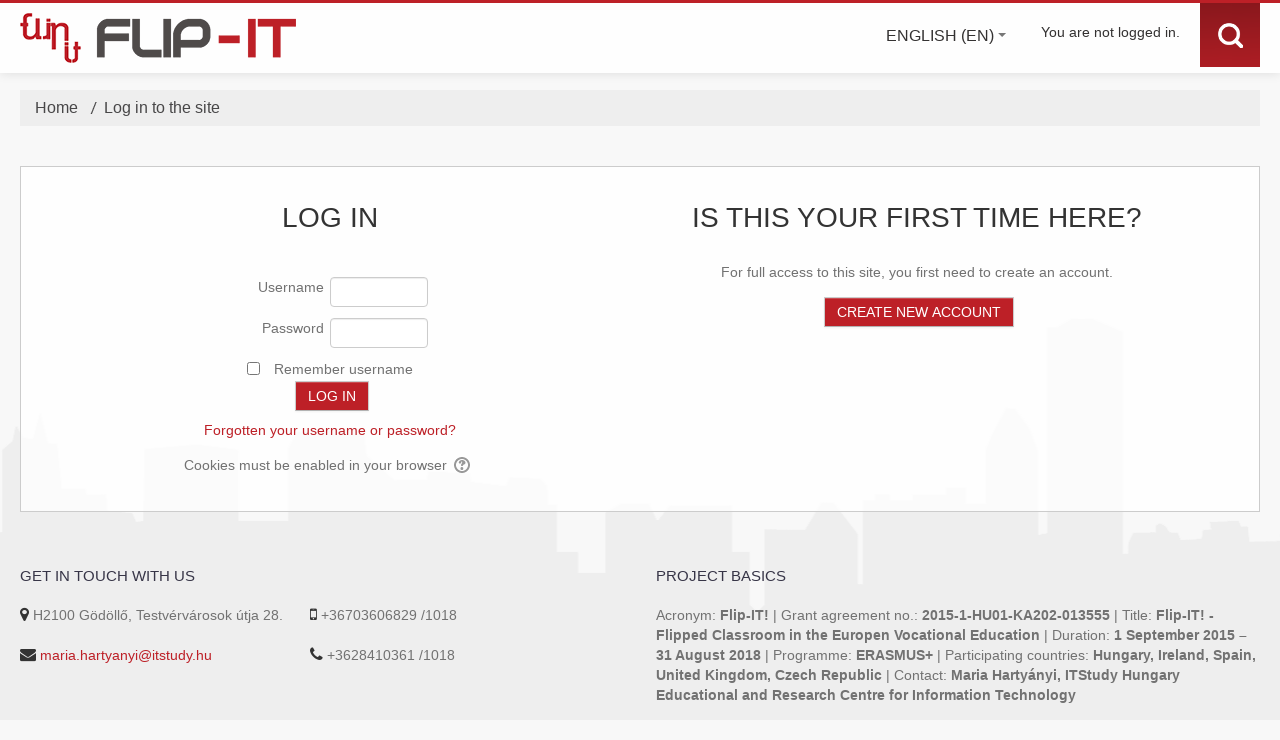

--- FILE ---
content_type: text/html; charset=utf-8
request_url: https://fcr.itstudy.hu/login/index.php?lang=en
body_size: 9958
content:
<!DOCTYPE html>
<html  dir="ltr" lang="en" xml:lang="en">
<head>
    <title>Flip-IT!: Log in to the site</title>
    <link rel="shortcut icon" href="https://fcr.itstudy.hu/theme/image.php/eduhub/theme/1582724221/favicon" />
    <meta http-equiv="Content-Type" content="text/html; charset=utf-8" />
<meta name="keywords" content="moodle, Flip-IT!: Log in to the site" />
<link rel="stylesheet" type="text/css" href="https://fcr.itstudy.hu/theme/yui_combo.php?rollup/3.17.2/yui-moodlesimple-min.css" /><script id="firstthemesheet" type="text/css">/** Required in order to fix style inclusion problems in IE with YUI **/</script><link rel="stylesheet" type="text/css" href="https://fcr.itstudy.hu/theme/styles.php/eduhub/1582724221_1/all" />
<script type="text/javascript">
//<![CDATA[
var M = {}; M.yui = {};
M.pageloadstarttime = new Date();
M.cfg = {"wwwroot":"https:\/\/fcr.itstudy.hu","sesskey":"WKPb4tNEVM","themerev":"1582724221","slasharguments":1,"theme":"eduhub","iconsystemmodule":"core\/icon_system_standard","jsrev":"1527195757","admin":"admin","svgicons":true,"usertimezone":"Europe\/Budapest","contextid":1};var yui1ConfigFn = function(me) {if(/-skin|reset|fonts|grids|base/.test(me.name)){me.type='css';me.path=me.path.replace(/\.js/,'.css');me.path=me.path.replace(/\/yui2-skin/,'/assets/skins/sam/yui2-skin')}};
var yui2ConfigFn = function(me) {var parts=me.name.replace(/^moodle-/,'').split('-'),component=parts.shift(),module=parts[0],min='-min';if(/-(skin|core)$/.test(me.name)){parts.pop();me.type='css';min=''}
if(module){var filename=parts.join('-');me.path=component+'/'+module+'/'+filename+min+'.'+me.type}else{me.path=component+'/'+component+'.'+me.type}};
YUI_config = {"debug":false,"base":"https:\/\/fcr.itstudy.hu\/lib\/yuilib\/3.17.2\/","comboBase":"https:\/\/fcr.itstudy.hu\/theme\/yui_combo.php?","combine":true,"filter":null,"insertBefore":"firstthemesheet","groups":{"yui2":{"base":"https:\/\/fcr.itstudy.hu\/lib\/yuilib\/2in3\/2.9.0\/build\/","comboBase":"https:\/\/fcr.itstudy.hu\/theme\/yui_combo.php?","combine":true,"ext":false,"root":"2in3\/2.9.0\/build\/","patterns":{"yui2-":{"group":"yui2","configFn":yui1ConfigFn}}},"moodle":{"name":"moodle","base":"https:\/\/fcr.itstudy.hu\/theme\/yui_combo.php?m\/1527195757\/","combine":true,"comboBase":"https:\/\/fcr.itstudy.hu\/theme\/yui_combo.php?","ext":false,"root":"m\/1527195757\/","patterns":{"moodle-":{"group":"moodle","configFn":yui2ConfigFn}},"filter":null,"modules":{"moodle-core-actionmenu":{"requires":["base","event","node-event-simulate"]},"moodle-core-blocks":{"requires":["base","node","io","dom","dd","dd-scroll","moodle-core-dragdrop","moodle-core-notification"]},"moodle-core-checknet":{"requires":["base-base","moodle-core-notification-alert","io-base"]},"moodle-core-chooserdialogue":{"requires":["base","panel","moodle-core-notification"]},"moodle-core-dock":{"requires":["base","node","event-custom","event-mouseenter","event-resize","escape","moodle-core-dock-loader","moodle-core-event"]},"moodle-core-dock-loader":{"requires":["escape"]},"moodle-core-dragdrop":{"requires":["base","node","io","dom","dd","event-key","event-focus","moodle-core-notification"]},"moodle-core-event":{"requires":["event-custom"]},"moodle-core-formchangechecker":{"requires":["base","event-focus","moodle-core-event"]},"moodle-core-handlebars":{"condition":{"trigger":"handlebars","when":"after"}},"moodle-core-languninstallconfirm":{"requires":["base","node","moodle-core-notification-confirm","moodle-core-notification-alert"]},"moodle-core-lockscroll":{"requires":["plugin","base-build"]},"moodle-core-maintenancemodetimer":{"requires":["base","node"]},"moodle-core-notification":{"requires":["moodle-core-notification-dialogue","moodle-core-notification-alert","moodle-core-notification-confirm","moodle-core-notification-exception","moodle-core-notification-ajaxexception"]},"moodle-core-notification-dialogue":{"requires":["base","node","panel","escape","event-key","dd-plugin","moodle-core-widget-focusafterclose","moodle-core-lockscroll"]},"moodle-core-notification-alert":{"requires":["moodle-core-notification-dialogue"]},"moodle-core-notification-confirm":{"requires":["moodle-core-notification-dialogue"]},"moodle-core-notification-exception":{"requires":["moodle-core-notification-dialogue"]},"moodle-core-notification-ajaxexception":{"requires":["moodle-core-notification-dialogue"]},"moodle-core-popuphelp":{"requires":["moodle-core-tooltip"]},"moodle-core-tooltip":{"requires":["base","node","io-base","moodle-core-notification-dialogue","json-parse","widget-position","widget-position-align","event-outside","cache-base"]},"moodle-core_availability-form":{"requires":["base","node","event","event-delegate","panel","moodle-core-notification-dialogue","json"]},"moodle-backup-backupselectall":{"requires":["node","event","node-event-simulate","anim"]},"moodle-backup-confirmcancel":{"requires":["node","node-event-simulate","moodle-core-notification-confirm"]},"moodle-course-categoryexpander":{"requires":["node","event-key"]},"moodle-course-dragdrop":{"requires":["base","node","io","dom","dd","dd-scroll","moodle-core-dragdrop","moodle-core-notification","moodle-course-coursebase","moodle-course-util"]},"moodle-course-formatchooser":{"requires":["base","node","node-event-simulate"]},"moodle-course-management":{"requires":["base","node","io-base","moodle-core-notification-exception","json-parse","dd-constrain","dd-proxy","dd-drop","dd-delegate","node-event-delegate"]},"moodle-course-modchooser":{"requires":["moodle-core-chooserdialogue","moodle-course-coursebase"]},"moodle-course-util":{"requires":["node"],"use":["moodle-course-util-base"],"submodules":{"moodle-course-util-base":{},"moodle-course-util-section":{"requires":["node","moodle-course-util-base"]},"moodle-course-util-cm":{"requires":["node","moodle-course-util-base"]}}},"moodle-form-dateselector":{"requires":["base","node","overlay","calendar"]},"moodle-form-passwordunmask":{"requires":[]},"moodle-form-shortforms":{"requires":["node","base","selector-css3","moodle-core-event"]},"moodle-form-showadvanced":{"requires":["node","base","selector-css3"]},"moodle-question-chooser":{"requires":["moodle-core-chooserdialogue"]},"moodle-question-preview":{"requires":["base","dom","event-delegate","event-key","core_question_engine"]},"moodle-question-qbankmanager":{"requires":["node","selector-css3"]},"moodle-question-searchform":{"requires":["base","node"]},"moodle-availability_completion-form":{"requires":["base","node","event","moodle-core_availability-form"]},"moodle-availability_date-form":{"requires":["base","node","event","io","moodle-core_availability-form"]},"moodle-availability_grade-form":{"requires":["base","node","event","moodle-core_availability-form"]},"moodle-availability_group-form":{"requires":["base","node","event","moodle-core_availability-form"]},"moodle-availability_grouping-form":{"requires":["base","node","event","moodle-core_availability-form"]},"moodle-availability_profile-form":{"requires":["base","node","event","moodle-core_availability-form"]},"moodle-qtype_ddimageortext-dd":{"requires":["node","dd","dd-drop","dd-constrain"]},"moodle-qtype_ddimageortext-form":{"requires":["moodle-qtype_ddimageortext-dd","form_filepicker"]},"moodle-qtype_ddmarker-dd":{"requires":["node","event-resize","dd","dd-drop","dd-constrain","graphics"]},"moodle-qtype_ddmarker-form":{"requires":["moodle-qtype_ddmarker-dd","form_filepicker","graphics","escape"]},"moodle-qtype_ddwtos-dd":{"requires":["node","dd","dd-drop","dd-constrain"]},"moodle-mod_assign-history":{"requires":["node","transition"]},"moodle-mod_forum-subscriptiontoggle":{"requires":["base-base","io-base"]},"moodle-mod_quiz-autosave":{"requires":["base","node","event","event-valuechange","node-event-delegate","io-form"]},"moodle-mod_quiz-dragdrop":{"requires":["base","node","io","dom","dd","dd-scroll","moodle-core-dragdrop","moodle-core-notification","moodle-mod_quiz-quizbase","moodle-mod_quiz-util-base","moodle-mod_quiz-util-page","moodle-mod_quiz-util-slot","moodle-course-util"]},"moodle-mod_quiz-modform":{"requires":["base","node","event"]},"moodle-mod_quiz-questionchooser":{"requires":["moodle-core-chooserdialogue","moodle-mod_quiz-util","querystring-parse"]},"moodle-mod_quiz-quizbase":{"requires":["base","node"]},"moodle-mod_quiz-repaginate":{"requires":["base","event","node","io","moodle-core-notification-dialogue"]},"moodle-mod_quiz-toolboxes":{"requires":["base","node","event","event-key","io","moodle-mod_quiz-quizbase","moodle-mod_quiz-util-slot","moodle-core-notification-ajaxexception"]},"moodle-mod_quiz-util":{"requires":["node","moodle-core-actionmenu"],"use":["moodle-mod_quiz-util-base"],"submodules":{"moodle-mod_quiz-util-base":{},"moodle-mod_quiz-util-slot":{"requires":["node","moodle-mod_quiz-util-base"]},"moodle-mod_quiz-util-page":{"requires":["node","moodle-mod_quiz-util-base"]}}},"moodle-message_airnotifier-toolboxes":{"requires":["base","node","io"]},"moodle-filter_glossary-autolinker":{"requires":["base","node","io-base","json-parse","event-delegate","overlay","moodle-core-event","moodle-core-notification-alert","moodle-core-notification-exception","moodle-core-notification-ajaxexception"]},"moodle-filter_mathjaxloader-loader":{"requires":["moodle-core-event"]},"moodle-editor_atto-editor":{"requires":["node","transition","io","overlay","escape","event","event-simulate","event-custom","node-event-html5","node-event-simulate","yui-throttle","moodle-core-notification-dialogue","moodle-core-notification-confirm","moodle-editor_atto-rangy","handlebars","timers","querystring-stringify"]},"moodle-editor_atto-plugin":{"requires":["node","base","escape","event","event-outside","handlebars","event-custom","timers","moodle-editor_atto-menu"]},"moodle-editor_atto-menu":{"requires":["moodle-core-notification-dialogue","node","event","event-custom"]},"moodle-editor_atto-rangy":{"requires":[]},"moodle-report_eventlist-eventfilter":{"requires":["base","event","node","node-event-delegate","datatable","autocomplete","autocomplete-filters"]},"moodle-report_loglive-fetchlogs":{"requires":["base","event","node","io","node-event-delegate"]},"moodle-gradereport_grader-gradereporttable":{"requires":["base","node","event","handlebars","overlay","event-hover"]},"moodle-gradereport_history-userselector":{"requires":["escape","event-delegate","event-key","handlebars","io-base","json-parse","moodle-core-notification-dialogue"]},"moodle-tool_capability-search":{"requires":["base","node"]},"moodle-tool_lp-dragdrop-reorder":{"requires":["moodle-core-dragdrop"]},"moodle-tool_monitor-dropdown":{"requires":["base","event","node"]},"moodle-assignfeedback_editpdf-editor":{"requires":["base","event","node","io","graphics","json","event-move","event-resize","transition","querystring-stringify-simple","moodle-core-notification-dialog","moodle-core-notification-alert","moodle-core-notification-exception","moodle-core-notification-ajaxexception"]},"moodle-atto_accessibilitychecker-button":{"requires":["color-base","moodle-editor_atto-plugin"]},"moodle-atto_accessibilityhelper-button":{"requires":["moodle-editor_atto-plugin"]},"moodle-atto_align-button":{"requires":["moodle-editor_atto-plugin"]},"moodle-atto_bold-button":{"requires":["moodle-editor_atto-plugin"]},"moodle-atto_charmap-button":{"requires":["moodle-editor_atto-plugin"]},"moodle-atto_clear-button":{"requires":["moodle-editor_atto-plugin"]},"moodle-atto_collapse-button":{"requires":["moodle-editor_atto-plugin"]},"moodle-atto_emoticon-button":{"requires":["moodle-editor_atto-plugin"]},"moodle-atto_equation-button":{"requires":["moodle-editor_atto-plugin","moodle-core-event","io","event-valuechange","tabview","array-extras"]},"moodle-atto_html-button":{"requires":["moodle-editor_atto-plugin","event-valuechange"]},"moodle-atto_image-button":{"requires":["moodle-editor_atto-plugin"]},"moodle-atto_indent-button":{"requires":["moodle-editor_atto-plugin"]},"moodle-atto_italic-button":{"requires":["moodle-editor_atto-plugin"]},"moodle-atto_link-button":{"requires":["moodle-editor_atto-plugin"]},"moodle-atto_managefiles-button":{"requires":["moodle-editor_atto-plugin"]},"moodle-atto_managefiles-usedfiles":{"requires":["node","escape"]},"moodle-atto_media-button":{"requires":["moodle-editor_atto-plugin","moodle-form-shortforms"]},"moodle-atto_noautolink-button":{"requires":["moodle-editor_atto-plugin"]},"moodle-atto_orderedlist-button":{"requires":["moodle-editor_atto-plugin"]},"moodle-atto_recordrtc-button":{"requires":["moodle-editor_atto-plugin","moodle-atto_recordrtc-recording"]},"moodle-atto_recordrtc-recording":{"requires":["moodle-atto_recordrtc-button"]},"moodle-atto_rtl-button":{"requires":["moodle-editor_atto-plugin"]},"moodle-atto_strike-button":{"requires":["moodle-editor_atto-plugin"]},"moodle-atto_subscript-button":{"requires":["moodle-editor_atto-plugin"]},"moodle-atto_superscript-button":{"requires":["moodle-editor_atto-plugin"]},"moodle-atto_table-button":{"requires":["moodle-editor_atto-plugin","moodle-editor_atto-menu","event","event-valuechange"]},"moodle-atto_title-button":{"requires":["moodle-editor_atto-plugin"]},"moodle-atto_underline-button":{"requires":["moodle-editor_atto-plugin"]},"moodle-atto_undo-button":{"requires":["moodle-editor_atto-plugin"]},"moodle-atto_unorderedlist-button":{"requires":["moodle-editor_atto-plugin"]}}},"gallery":{"name":"gallery","base":"https:\/\/fcr.itstudy.hu\/lib\/yuilib\/gallery\/","combine":true,"comboBase":"https:\/\/fcr.itstudy.hu\/theme\/yui_combo.php?","ext":false,"root":"gallery\/1527195757\/","patterns":{"gallery-":{"group":"gallery"}}}},"modules":{"core_filepicker":{"name":"core_filepicker","fullpath":"https:\/\/fcr.itstudy.hu\/lib\/javascript.php\/1527195757\/repository\/filepicker.js","requires":["base","node","node-event-simulate","json","async-queue","io-base","io-upload-iframe","io-form","yui2-treeview","panel","cookie","datatable","datatable-sort","resize-plugin","dd-plugin","escape","moodle-core_filepicker","moodle-core-notification-dialogue"]},"core_comment":{"name":"core_comment","fullpath":"https:\/\/fcr.itstudy.hu\/lib\/javascript.php\/1527195757\/comment\/comment.js","requires":["base","io-base","node","json","yui2-animation","overlay","escape"]}}};
M.yui.loader = {modules: {}};

//]]>
</script>

<meta name="robots" content="noindex" />    <meta name="viewport" content="width=device-width, initial-scale=1.0">
<style>
    @font-face {
	font-family:'MalayalamSangamMN-Regular';
	src: url('https://fcr.itstudy.hu/theme/eduhub/font/MalayalamSangamMN_gdi.eot');
	src: url('https://fcr.itstudy.hu/theme/eduhub/font/MalayalamSangamMN_gdi.eot?#iefix') format('embedded-opentype'),
		url('https://fcr.itstudy.hu/theme/eduhub/font/MalayalamSangamMN_gdi.woff') format('woff'),
		url('https://fcr.itstudy.hu/theme/eduhub/font/MalayalamSangamMN_gdi.ttf') format('truetype'),
		url('https://fcr.itstudy.hu/theme/eduhub/font/MalayalamSangamMN_gdi.svg#MalayalamSangamMN-Regular') format('svg');
	font-weight: 400;
	font-style: normal;
	font-stretch: normal;
	unicode-range: U+0020-201D;
}
        
        @font-face {
	font-family:'MyriadPro-Regular';
	src: url('https://fcr.itstudy.hu/theme/eduhub/font/MyriadPro-Regular_gdi.eot');
	src: url('https://fcr.itstudy.hu/theme/eduhub/font/MyriadPro-Regular_gdi.eot?#iefix') format('embedded-opentype'),
		url('https://fcr.itstudy.hu/theme/eduhub/font/MyriadPro-Regular_gdi.woff') format('woff'),
		url('https://fcr.itstudy.hu/theme/eduhub/font/MyriadPro-Regular_gdi.ttf') format('truetype'),
		url('https://fcr.itstudy.hu/theme/eduhub/font/MyriadPro-Regular_gdi.svg#MyriadPro-Regular') format('svg');
	font-weight: 400;
	font-style: normal;
	font-stretch: normal;
	unicode-range: U+0020-25CA;
}
   @font-face {
  font-family: 'FontAwesome';
  src: url('https://fcr.itstudy.hu/theme/eduhub/font/fontawesome-webfont.eot?v=3.2.1');
  src: url('https://fcr.itstudy.hu/theme/eduhub/font/fontawesome-webfont.eot?#iefix&v=3.2.1') format('embedded-opentype'), 
      url('https://fcr.itstudy.hu/theme/eduhub/font/fontawesome-webfont.woff?v=3.2.1') 
      format('woff'), 
      url('https://fcr.itstudy.hu/theme/eduhub/font/fontawesome-webfont.ttf?v=3.2.1') format('truetype'), 
      url('https://fcr.itstudy.hu/theme/eduhub/font/fontawesome-webfont.svg#fontawesomeregular?v=3.2.1') 
      format('svg');
  font-weight: normal;
  font-style: normal;
}
    </style>
    <script src="https://fcr.itstudy.hu/theme/eduhub/javascript/modernizr.custom.js"></script>
    <script src="https://fcr.itstudy.hu/theme/eduhub/javascript/uisearch.js"></script>
    <script src="https://fcr.itstudy.hu/theme/eduhub/javascript/classie.js"></script>
</head>

<body  id="page-login-index" class="format-site  path-login safari dir-ltr lang-en yui-skin-sam yui3-skin-sam fcr-itstudy-hu pagelayout-login course-1 context-1 notloggedin content-only layout-option-langmenu">

<div class="skiplinks">
    <a href="#maincontent" class="skip">Skip to main content</a>
</div><script type="text/javascript" src="https://fcr.itstudy.hu/theme/yui_combo.php?rollup/3.17.2/yui-moodlesimple-min.js"></script><script type="text/javascript" src="https://fcr.itstudy.hu/lib/javascript.php/1527195757/lib/javascript-static.js"></script>
<script type="text/javascript" src="https://fcr.itstudy.hu/theme/javascript.php/eduhub/1582724221/head"></script>
<script type="text/javascript">
//<![CDATA[
document.body.className += ' jsenabled';
//]]>
</script>


<header role="banner" class="navbar navbar-fixed-top moodle-has-zindex">
    <nav role="navigation" class="navbar-inner">
        <div class="container-fluid">
            <div class="pull-left">
            <a class="logo" href="https://fcr.itstudy.hu"><img src="//fcr.itstudy.hu/pluginfile.php/1/theme_eduhub/logo/1582724221/logo.png" alt="logo"/> </a>
            </div>
            <a class="brand" href="https://fcr.itstudy.hu">Flip-IT!</a>
            <a class="btn btn-navbar" data-toggle="collapse" data-target=".nav-collapse"><span class="icon-bar"></span>
<span class="icon-bar"></span>
<span class="icon-bar"></span></a>            <ul class="nav pull-right">
                    <li></li>
                    <li class="search">
                    <div class="column">
					<div id="sb-search" class="sb-search">
                    <form role="form" class="form-inline" id="demo-1" method="get" 
                     action="https://fcr.itstudy.hu/course/search.php" id="searchbox_demo">
				    <input class="sb-search-input" placeholder="Search Courses..." type="text" value=""                          name="search" id="search">
                          <input class="sb-search-submit" type="submit" value="">
							<span class="sb-icon-search"></span>
						</form>
					</div>
				</div>
                    </li>
                </ul>
        <div class="usermenu"><span class="login">You are not logged in.</span></div>            
            <div class="nav-collapse collapse">
                
                
                <ul class="nav"><li class="dropdown langmenu"><a href="" class="dropdown-toggle" data-toggle="dropdown" title="Language">English ‎(en)‎<b class="caret"></b></a><ul class="dropdown-menu"><li><a title="Čeština ‎(cs)‎" href="https://fcr.itstudy.hu/login/index.php?lang=cs">Čeština ‎(cs)‎</a></li><li><a title="English ‎(en)‎" href="https://fcr.itstudy.hu/login/index.php?lang=en">English ‎(en)‎</a></li><li><a title="Español - Internacional ‎(es)‎" href="https://fcr.itstudy.hu/login/index.php?lang=es">Español - Internacional ‎(es)‎</a></li><li><a title="magyar ‎(hu)‎" href="https://fcr.itstudy.hu/login/index.php?lang=hu">magyar ‎(hu)‎</a></li><li><a title="Polski ‎(pl)‎" href="https://fcr.itstudy.hu/login/index.php?lang=pl">Polski ‎(pl)‎</a></li><li><a title="Slovenščina ‎(sl)‎" href="https://fcr.itstudy.hu/login/index.php?lang=sl">Slovenščina ‎(sl)‎</a></li></ul></ul>            </div>
            
            <div class="clearfix"></div>
        </div>
        
    </nav>
</header>

<div id="page">

    <div class="container-fluid">
    <div id="page-navbar" class="clearfix">
            <nav class="breadcrumb-nav"><span class="accesshide" id="navbar-label">Page path</span><nav aria-labelledby="navbar-label"><ul class="breadcrumb"><li><span itemscope="" itemtype="http://data-vocabulary.org/Breadcrumb"><a itemprop="url" href="https://fcr.itstudy.hu/"><span itemprop="title">Home</span></a></span> <span class="divider"> <span class="accesshide " ><span class="arrow_text">/</span>&nbsp;</span><span class="arrow sep">&#x25B6;&#xFE0E;</span> </span></li><li><span tabindex="0">Log in to the site</span></li></ul></nav></nav>
            <div class="breadcrumb-button"></div>
        </div>
        </div>

    <div id="page-content" class="row-fluid">
        <div class="container-fluid">
        <section id="region-main" class="span12">
            <span class="notifications" id="user-notifications"></span><div role="main"><span id="maincontent"></span><div class="loginbox clearfix twocolumns">

    <div class="loginpanel">
            <div class="skiplinks">
                <a class="skip" href="https://fcr.itstudy.hu/login/signup.php">Skip to create new account</a>
            </div>

        <h2>Log in</h2>

        <div class="subcontent loginsub">
            <form action="https://fcr.itstudy.hu/login/index.php" method="post" id="login">
                <div class="loginform">
                    <div class="form-label">
                        <label for="username">
                                Username
                        </label>
                    </div>
                    <div class="form-input">
                        <input type="text" name="username" id="username" size="15" value="">
                    </div>
                    <div class="clearer"><!-- --></div>
                    <div class="form-label">
                        <label for="password">Password</label>
                    </div>
                    <div class="form-input">
                        <input type="password" name="password" id="password" size="15" value="">
                    </div>
                </div>

                <div class="clearer"><!-- --></div>
                    <div class="rememberpass">
                        <input type="checkbox" name="rememberusername" id="rememberusername" value="1"  />
                        <label for="rememberusername">Remember username</label>
                    </div>
                <div class="clearer"><!-- --></div>
                <input id="anchor" type="hidden" name="anchor" value="" />
                <script>document.getElementById('anchor').value = location.hash;</script>
                <input type="submit" id="loginbtn" value="Log in" />
                <div class="forgetpass">
                    <a href="https://fcr.itstudy.hu/login/forgot_password.php">Forgotten your username or password?</a>
                </div>
            </form>

            <div class="desc">
                Cookies must be enabled in your browser
                <span class="helptooltip">
    <a href="https://fcr.itstudy.hu/help.php?component=moodle&amp;identifier=cookiesenabled&amp;lang=en" title="Help with Cookies must be enabled in your browser" aria-haspopup="true" target="_blank"><img class="icon iconhelp" alt="Help with Cookies must be enabled in your browser" title="Help with Cookies must be enabled in your browser" src="https://fcr.itstudy.hu/theme/image.php/eduhub/core/1582724221/help" />
</a>
</span>
            </div>

        </div>


    </div>

    <div class="signuppanel">
        <h2>Is this your first time here?</h2>
        <div class="subcontent">
            For full access to this site, you first need to create an account.
                <div class="signupform">
                    <form action="https://fcr.itstudy.hu/login/signup.php" method="get" id="signup">
                        <div>
                            <input type="submit" value="Create new account" />
                        </div>
                    </form>
                </div>
        </div>

    </div>
</div></div>        </section>
    </div>
    </div>

    <div class="top-footer row-fluid">
     <div class="container-fluid">
        <div class="span6">
          <h3>get in touch with us</h3>
           <p></p>
    <ul>
             <li>
                              <p><i class="fa fa-map-marker"></i> H2100 Gödöllő, Testvérvárosok útja 28.</p>
                            </li>
                 
            <li>
                              <p><i class="fa fa-mobile-phone"></i> +36703606829 /1018</p>
                           </li>
                 
            <li>
                              <p><i class="fa fa-envelope"></i> <a href="mailto:maria.hartyanyi@itstudy.hu ">maria.hartyanyi@itstudy.hu </a></p>
                           </li>
                 
             <li>
                              <p><i class="fa fa-phone"></i> +3628410361 /1018</p>
                           </li>
        </ul>
        </div>
        <div class="span6">
          <h3 class="blue">Project basics</h3>
          <p>Acronym:<strong> Flip-IT!</strong> | Grant agreement no.: <strong>2015-1-HU01-KA202-013555</strong> | Title: <strong>Flip-IT! - Flipped Classroom in the Europen Vocational Education</strong> | Duration: <strong>1 September 2015 – 31 August 2018</strong> | Programme: <strong>ERASMUS+</strong> | Participating countries: <strong>Hungary, Ireland, Spain, United Kingdom, Czech Republic</strong> | Contact: <strong>Maria Hartyányi, ITStudy Hungary Educational and Research Centre for Information Technology</strong></p>
        <ul class="social">
                                                       </ul>
        </div>
        <div class="clearfix"></div>

    <div class="ftr-copyright">
        <p class="copy">Copyright &copy; 2026 iTStudy Hungary</p>     </div>
        </div>
    </div>
    
    
        <footer id="page-footer">
         <div class="container-fluid">
        <div class="clearfix"></div>
        <div id="course-footer"></div>
        <p class="helplink"></p>
        <div class="footnote text-center"><div class="text_to_html"><table style="width:1000px;" border="0" align="center"><tbody><tr><td width="174"><img alt="" src="http://fcr.itstudy.hu/theme/eduhub/pix/erasmus_logo.png" /></td><td width="816"><p align="center"><span style="font-size:small;line-height:12px;">This project has been funded with support from the European Commission. This publication [communication] reflects the views only of the author, and the Commission cannot be held responsible for any use which may be made of the information contained therein.</span></p></td></tr></tbody></table></div></div>       
      </div>
    </footer>

        <script type="text/javascript">
//<![CDATA[
var require = {
    baseUrl : 'https://fcr.itstudy.hu/lib/requirejs.php/1527195757/',
    // We only support AMD modules with an explicit define() statement.
    enforceDefine: true,
    skipDataMain: true,
    waitSeconds : 0,

    paths: {
        jquery: 'https://fcr.itstudy.hu/lib/javascript.php/1527195757/lib/jquery/jquery-3.2.1.min',
        jqueryui: 'https://fcr.itstudy.hu/lib/javascript.php/1527195757/lib/jquery/ui-1.12.1/jquery-ui.min',
        jqueryprivate: 'https://fcr.itstudy.hu/lib/javascript.php/1527195757/lib/requirejs/jquery-private'
    },

    // Custom jquery config map.
    map: {
      // '*' means all modules will get 'jqueryprivate'
      // for their 'jquery' dependency.
      '*': { jquery: 'jqueryprivate' },
      // Stub module for 'process'. This is a workaround for a bug in MathJax (see MDL-60458).
      '*': { process: 'core/first' },

      // 'jquery-private' wants the real jQuery module
      // though. If this line was not here, there would
      // be an unresolvable cyclic dependency.
      jqueryprivate: { jquery: 'jquery' }
    }
};

//]]>
</script>
<script type="text/javascript" src="https://fcr.itstudy.hu/lib/javascript.php/1527195757/lib/requirejs/require.min.js"></script>
<script type="text/javascript">
//<![CDATA[
require(['core/first'], function() {
;
require(["media_videojs/loader"], function(loader) {
    loader.setUp(function(videojs) {
        videojs.options.flash.swf = "https://fcr.itstudy.hu/media/player/videojs/videojs/video-js.swf";
videojs.addLanguage("en",{
 "Audio Player": "Audio Player",
 "Video Player": "Video Player",
 "Play": "Play",
 "Pause": "Pause",
 "Replay": "Replay",
 "Current Time": "Current Time",
 "Duration Time": "Duration Time",
 "Remaining Time": "Remaining Time",
 "Stream Type": "Stream Type",
 "LIVE": "LIVE",
 "Loaded": "Loaded",
 "Progress": "Progress",
 "Progress Bar": "Progress Bar",
 "progress bar timing: currentTime={1} duration={2}": "{1} of {2}",
 "Fullscreen": "Fullscreen",
 "Non-Fullscreen": "Non-Fullscreen",
 "Mute": "Mute",
 "Unmute": "Unmute",
 "Playback Rate": "Playback Rate",
 "Subtitles": "Subtitles",
 "subtitles off": "subtitles off",
 "Captions": "Captions",
 "captions off": "captions off",
 "Chapters": "Chapters",
 "Descriptions": "Descriptions",
 "descriptions off": "descriptions off",
 "Audio Track": "Audio Track",
 "Volume Level": "Volume Level",
 "You aborted the media playback": "You aborted the media playback",
 "A network error caused the media download to fail part-way.": "A network error caused the media download to fail part-way.",
 "The media could not be loaded, either because the server or network failed or because the format is not supported.": "The media could not be loaded, either because the server or network failed or because the format is not supported.",
 "The media playback was aborted due to a corruption problem or because the media used features your browser did not support.": "The media playback was aborted due to a corruption problem or because the media used features your browser did not support.",
 "No compatible source was found for this media.": "No compatible source was found for this media.",
 "The media is encrypted and we do not have the keys to decrypt it.": "The media is encrypted and we do not have the keys to decrypt it.",
 "Play Video": "Play Video",
 "Close": "Close",
 "Close Modal Dialog": "Close Modal Dialog",
 "Modal Window": "Modal Window",
 "This is a modal window": "This is a modal window",
 "This modal can be closed by pressing the Escape key or activating the close button.": "This modal can be closed by pressing the Escape key or activating the close button.",
 ", opens captions settings dialog": ", opens captions settings dialog",
 ", opens subtitles settings dialog": ", opens subtitles settings dialog",
 ", opens descriptions settings dialog": ", opens descriptions settings dialog",
 ", selected": ", selected",
 "captions settings": "captions settings",
 "subtitles settings": "subititles settings",
 "descriptions settings": "descriptions settings",
 "Text": "Text",
 "White": "White",
 "Black": "Black",
 "Red": "Red",
 "Green": "Green",
 "Blue": "Blue",
 "Yellow": "Yellow",
 "Magenta": "Magenta",
 "Cyan": "Cyan",
 "Background": "Background",
 "Window": "Window",
 "Transparent": "Transparent",
 "Semi-Transparent": "Semi-Transparent",
 "Opaque": "Opaque",
 "Font Size": "Font Size",
 "Text Edge Style": "Text Edge Style",
 "None": "None",
 "Raised": "Raised",
 "Depressed": "Depressed",
 "Uniform": "Uniform",
 "Dropshadow": "Dropshadow",
 "Font Family": "Font Family",
 "Proportional Sans-Serif": "Proportional Sans-Serif",
 "Monospace Sans-Serif": "Monospace Sans-Serif",
 "Proportional Serif": "Proportional Serif",
 "Monospace Serif": "Monospace Serif",
 "Casual": "Casual",
 "Script": "Script",
 "Small Caps": "Small Caps",
 "Reset": "Reset",
 "restore all settings to the default values": "restore all settings to the default values",
 "Done": "Done",
 "Caption Settings Dialog": "Caption Settings Dialog",
 "Beginning of dialog window. Escape will cancel and close the window.": "Beginning of dialog window. Escape will cancel and close the window.",
 "End of dialog window.": "End of dialog window."
});

    });
});;

require(['core/yui'], function(Y) {
    M.util.init_skiplink(Y);
});
;

require(['jquery'], function($) {
    $('#single_select696cee9e944d03').change(function() {
        var ignore = $(this).find(':selected').attr('data-ignore');
        if (typeof ignore === typeof undefined) {
            $('#single_select_f696cee9e944d02').submit();
        }
    });
});
;

require(['jquery'], function($) {
    $('#single_select696cee9e944d05').change(function() {
        var ignore = $(this).find(':selected').attr('data-ignore');
        if (typeof ignore === typeof undefined) {
            $('#single_select_f696cee9e944d04').submit();
        }
    });
});
;

;
require(["core/notification"], function(amd) { amd.init(1, []); });;
require(["core/log"], function(amd) { amd.setConfig({"level":"warn"}); });
});
//]]>
</script>
<script type="text/javascript" src="https://fcr.itstudy.hu/lib/javascript.php/1527195757/theme/eduhub/yui/bttotop.js"></script>
<script type="text/javascript" src="https://fcr.itstudy.hu/theme/javascript.php/eduhub/1582724221/footer"></script>
<script type="text/javascript">
//<![CDATA[
M.str = {"moodle":{"lastmodified":"Last modified","name":"Name","error":"Error","info":"Information","yes":"Yes","no":"No","ok":"OK","cancel":"Cancel","morehelp":"More help","loadinghelp":"Loading...","confirm":"Confirm","areyousure":"Are you sure?","closebuttontitle":"Close","unknownerror":"Unknown error"},"repository":{"type":"Type","size":"Size","invalidjson":"Invalid JSON string","nofilesattached":"No files attached","filepicker":"File picker","logout":"Logout","nofilesavailable":"No files available","norepositoriesavailable":"Sorry, none of your current repositories can return files in the required format.","fileexistsdialogheader":"File exists","fileexistsdialog_editor":"A file with that name has already been attached to the text you are editing.","fileexistsdialog_filemanager":"A file with that name has already been attached","renameto":"Rename to \"{$a}\"","referencesexist":"There are {$a} alias\/shortcut files that use this file as their source","select":"Select"},"admin":{"confirmdeletecomments":"You are about to delete comments, are you sure?","confirmation":"Confirmation"},"block":{"addtodock":"Move this to the dock","undockitem":"Undock this item","dockblock":"Dock {$a} block","undockblock":"Undock {$a} block","undockall":"Undock all","hidedockpanel":"Hide the dock panel","hidepanel":"Hide panel"},"langconfig":{"thisdirectionvertical":"btt"}};
//]]>
</script>
<script type="text/javascript">
//<![CDATA[
(function() {Y.use("moodle-core-dock-loader",function() {M.core.dock.loader.initLoader();
});
Y.use("moodle-filter_glossary-autolinker",function() {M.filter_glossary.init_filter_autolinking({"courseid":0});
});
M.util.help_popups.setup(Y);
Y.use("moodle-core-popuphelp",function() {M.core.init_popuphelp();
});
 M.util.js_pending('random696cee9e944d06'); Y.on('domready', function() { M.util.js_complete("init");  M.util.js_complete('random696cee9e944d06'); });
})();
//]]>
</script>
<div id="back-to-top" style="display: none;"> 
    <a class="arrow" href="#" title="Back to top"><i class="fa fa-arrow-up"></i></a> 
</div>

</div>
<script type="text/javascript">
    $(function(){     
$('h3.blue').each(function(){
    var text = $(this).text().split(' ');
    if(text.length < 2)
        return;
    text[0] = '<span class="coursenam-blue">'+text[0]+'</span>';
    $(this).html( text.join(' ') );
});        
   });
</script>
<script>
	new UISearch( document.getElementById( 'sb-search' ) );
    $( ".block > .content" ).addClass( "clearfix" ); 
</script>
</body>
</html>

--- FILE ---
content_type: text/css; charset=utf-8
request_url: https://fcr.itstudy.hu/theme/styles.php/eduhub/1582724221_1/all
body_size: 129446
content:
.que.calculated .answer{padding:.3em;display:inline}.que.calculated .answer input[type="text"]{width:30%}#page-question-type-calculated input[name^="answer"],#page-question-type-calculated input[name^="unit"],#page-question-type-calculated input[name^="multiplier"],#page-question-type-calculated input[name^="calcmax"],#page-question-type-calculated input[name^="calcmin"],#page-question-type-calculated input[name^="number"],#page-question-type-calculated input[name^="tolerance"]{direction:ltr;text-align:left}body#page-question-type-calculated div[id^=fgroup_id_][id*=answeroptions_],body#page-question-type-calculatedmulti div[id^=fgroup_id_][id*=answeroptions_]{background:#eee;margin-top:0;margin-bottom:0;padding-bottom:5px;padding-top:5px;border:1px solid #bbb;border-bottom:0}body#page-question-type-calculated div[id^=fgroup_id_][id*=answeroptions_] .fgrouplabel label,body#page-question-type-calculatedmulti div[id^=fgroup_id_][id*=answeroptions_] .fgrouplabel label{font-weight:700}body#page-question-type-calculated div[id^=fgroup_id_][id*=answeroptions_] label[for^='id_answer_'],body#page-question-type-calculated div[id^=fgroup_id_][id*=answertolerance_] label[for^='id_tolerance_'],body#page-question-type-calculated div[id^=fgroup_id_][id*=answerdisplay_] label[for^='id_correctanswerlength_'],body#page-question-type-calculatedmulti div[id^=fgroup_id_][id*=answeroptions_] label[for^='id_answer_'],body#page-question-type-calculatedmulti div[id^=fgroup_id_][id*=answerdisplay_] label[for^='id_correctanswerlength_']{position:absolute;left:-10000px;font-weight:400;font-size:1em}body#page-question-type-calculated div[id^=fgroup_id_][id*=answertolerance_],body#page-question-type-calculated div[id^=fgroup_id_][id*=answerdisplay_],body#page-question-type-calculatedmulti div[id^=fgroup_id_][id*=answertolerance_],body#page-question-type-calculatedmulti div[id^=fgroup_id_][id*=answerdisplay_]{background:#eee;margin-bottom:0;margin-top:0;padding-bottom:5px;padding-top:5px;border:1px solid #bbb;border-top:0;border-bottom:0}body#page-question-type-calculated div[id^=fitem_id_][id*=feedback_],body#page-question-type-calculatedmulti div[id^=fitem_id_][id*=feedback_]{background:#eee;margin-bottom:2em;margin-top:0;padding-bottom:5px;padding-top:5px;border:1px solid #bbb;border-top:0}.que.calculatedmulti .answer .specificfeedback{display:inline;padding:0 .7em;background:#fff3bf}.que.calculatedmulti .answer .specificfeedback *{display:inline;background:#fff3bf}.que.calculatedmulti .answer .specificfeedback script{display:none}.que.calculatedmulti .answer div.r0,.que.calculatedmulti .answer div.r1{padding:.3em}.que.calculatedsimple .answer{padding:.3em;display:inline}.que.calculatedsimple .answer input[type="text"]{width:30%}body#page-question-type-calculatedsimple div[id^=fgroup_id_][id*=answeroptions_]{background:#eee;margin-top:0;margin-bottom:0;padding-bottom:5px;padding-top:5px;border:1px solid #bbb;border-bottom:0}body#page-question-type-calculatedsimple div[id^=fgroup_id_][id*=answeroptions_] .fgrouplabel label{font-weight:700}body#page-question-type-calculatedsimple div[id^=fgroup_id_][id*=answeroptions_] label[for^='id_answer_'],body#page-question-type-calculatedsimple div[id^=fgroup_id_][id*=answertolerance_] label[for^='id_tolerance_'],body#page-question-type-calculatedsimple div[id^=fgroup_id_][id*=answerdisplay_] label[for^='id_correctanswerlength_']{position:absolute;left:-10000px;font-weight:400;font-size:1em}body#page-question-type-calculatedsimple div[id^=fgroup_id_][id*=answertolerance_],body#page-question-type-calculatedsimple div[id^=fgroup_id_][id*=answerdisplay_]{background:#eee;margin-bottom:0;margin-top:0;padding-bottom:5px;padding-top:5px;border:1px solid #bbb;border-top:0;border-bottom:0}body#page-question-type-calculatedsimple div[id^=fitem_id_][id*=feedback_]{background:#eee;margin-bottom:2em;margin-top:0;padding-bottom:5px;padding-top:5px;border:1px solid #bbb;border-top:0}.que.ddimageortext .qtext{margin-bottom:.5em;display:block}.que.ddimageortext div.droparea img,form.mform fieldset#id_previewareaheader div.droparea img{border:1px solid #000;max-width:none}.que.ddimageortext .draghome,form.mform fieldset#id_previewareaheader .draghome{vertical-align:top;margin:5px;visibility:hidden}.que.ddimageortext div.draghome,form.mform fieldset#id_previewareaheader div.draghome{border:1px solid black;cursor:move;background-color:#b0c4de;display:inline-block;height:auto;width:auto;zoom:1}.que.ddimageortext .group1,form.mform fieldset#id_previewareaheader .group1{background-color:#fff}.que.ddimageortext .group2,form.mform fieldset#id_previewareaheader .group2{background-color:#b0c4de}.que.ddimageortext .group3,form.mform fieldset#id_previewareaheader .group3{background-color:#dcdcdc}.que.ddimageortext .group4,form.mform fieldset#id_previewareaheader .group4{background-color:#d8bfd8}.que.ddimageortext .group5,form.mform fieldset#id_previewareaheader .group5{background-color:#87cefa}.que.ddimageortext .group6,form.mform fieldset#id_previewareaheader .group6{background-color:#daa520}.que.ddimageortext .group7,form.mform fieldset#id_previewareaheader .group7{background-color:gold}.que.ddimageortext .group8,form.mform fieldset#id_previewareaheader .group8{background-color:khaki}.que.ddimageortext .drag,form.mform fieldset#id_previewareaheader .drag{border:1px solid black;cursor:move;z-index:2}.que.ddimageortext .dragitems.readonly .drag{cursor:auto}.que.ddimageortext div.ddarea,form.mform fieldset#id_previewareaheader div.ddarea{text-align:center}.que.ddimageortext .dropbackground,form.mform fieldset#id_previewareaheader .dropbackground{margin:0 auto}.que.ddimageortext .dropzone{border:1px solid black;position:absolute;z-index:1}.que.ddimageortext .dropzone:focus,.que.ddimageortext .dropzone.yui3-dd-drop-over.yui3-dd-drop-active-valid{border-color:#0a0;box-shadow:0 0 5px 5px rgba(255,255,150,1)}.que.ddimageortext div.dragitems div.draghome,.que.ddimageortext div.dragitems div.drag,form.mform fieldset#id_previewareaheader div.draghome,form.mform fieldset#id_previewareaheader div.drag{font:13px/1.231 arial,helvetica,clean,sans-serif}form.mform fieldset#id_previewareaheader div.drag.yui3-dd-dragging,.que.ddimageortext div.drag.yui3-dd-dragging{z-index:3;box-shadow:3px 3px 4px #000}body#page-question-type-ddimageortext div[id^=fgroup_id_][id*=drags_]{background:#eee;margin-top:0;margin-bottom:0;padding-bottom:5px;padding-top:5px;border:1px solid #bbb;border-bottom:0}body#page-question-type-ddimageortext div[id^=fgroup_id_][id*=drags_] .fgrouplabel label{font-weight:700}body#page-question-type-ddimageortext div[id^=fitem_id_][id*=dragitem_]{background:#eee;margin-bottom:0;margin-top:0;padding-bottom:5px;padding-top:5px;border:1px solid #bbb;border-top:0;border-bottom:0}body#page-question-type-ddimageortext div[id^=fitem_id_][id*=draglabel_]{background:#eee;margin-bottom:2em;margin-top:0;padding-bottom:5px;padding-top:5px;border:1px solid #bbb;border-top:0}.que.ddmarker .qtext{margin-bottom:.5em;display:block}.que.ddmarker div.droparea img,form.mform fieldset#id_previewareaheader div.droparea img{border:1px solid #000;max-width:none}.que.ddmarker .draghome img,.que.ddmarker .draghome span{visibility:hidden}.que.ddmarker .dragitems .dragitem{cursor:move;position:absolute;z-index:2}.que.ddmarker .dragitems .draghome{margin:10px}.que.ddmarker .dragitems{margin-top:10px}.que.ddmarker .dragitems.readonly .dragitem{cursor:auto}.que.ddmarker div.ddarea,form.mform fieldset#id_previewareaheader div.ddarea{text-align:center}form.mform fieldset#id_previewareaheader div.ddarea .markertexts{min-height:80px}.que.ddmarker .dropbackground,form.mform fieldset#id_previewareaheader .dropbackground{margin:0 auto}.que.ddmarker div.dragitems div.draghome,.que.ddmarker div.dragitems div.dragitem,form.mform fieldset#id_previewareaheader div.draghome,form.mform fieldset#id_previewareaheader div.drag{font:13px/1.231 arial,helvetica,clean,sans-serif}.que.ddmarker div.dragitems span.markertext,.que.ddmarker div.markertexts span.markertext,form.mform fieldset#id_previewareaheader div.markertexts span.markertext{margin:0 5px;z-index:3;background-color:white;border:2px solid black;padding:5px;display:inline-block;zoom:1;border-radius:10px}.que.ddmarker div.markertexts span.markertext{z-index:2;background-color:yellow;border-style:solid;border-width:2px;border-color:khaki}.que.ddmarker span.wrongpart{background-color:yellow;border-style:solid;border-width:2px;border-color:khaki;padding:5px;border-radius:10px;filter:alpha(opacity=60);opacity:.6;margin:5px;display:inline-block}.que.ddmarker div.dragitems img.target{position:absolute;left:-7px;top:-7px}.que.ddmarker div.dragitems div.draghome img.target{display:none}.que.ddmarker .dragitem.yui3-dd-dragging span.markertext{z-index:3;box-shadow:3px 3px 4px #000}#page-question-type-ddmarker .ddarea .grid{position:absolute;background:url(/theme/image.php/eduhub/qtype_ddmarker/1582724221/grid) repeat scroll 0 0}body#page-question-type-ddmarker div[id^=fitem_id_][id*=hint_]{background:#eee;margin-top:0;margin-bottom:0;padding-bottom:5px;padding-top:5px;border:1px solid #bbb;border-bottom:0}body#page-question-type-ddmarker div[id^=fitem_id_][id*=hint_] .fitemtitle{font-weight:700}body#page-question-type-ddmarker div[id^=fitem_id_][id*=hintoptions_],body#page-question-type-ddmarker div[id^=fitem_id_][id*=hintshownumcorrect_]{background:#eee;margin-bottom:0;margin-top:0;padding-bottom:5px;padding-top:5px;border:1px solid #bbb;border-top:0;border-bottom:0}body#page-question-type-ddmarker div[id^=fitem_id_][id*=hintclearwrong_]{background:#eee;margin-bottom:2em;margin-top:0;padding-bottom:5px;padding-top:5px;border:1px solid #bbb;border-top:0}body#page-question-type-ddmarker #fitem_id_penalty{margin-bottom:2em}.que.ddwtos .qtext{margin-bottom:.5em;display:block}.que.ddwtos .draghome{margin-bottom:1em}.que.ddwtos .answertext{margin-bottom:.5em}.que.ddwtos .drop{display:inline-block;text-align:center;border:1px solid #000;margin-bottom:2px}.que.ddwtos .draghome,.que.ddwtos .drag{display:inline-block;text-align:center;background:transparent;border:0}.que.ddwtos .draghome,.que.ddwtos .drag.unplaced{border:1px solid #000}.que.ddwtos .draghome{visibility:hidden}.que.ddwtos .drag{z-index:2}.que.ddwtos .drag.yui3-dd-dragging{z-index:3;box-shadow:3px 3px 4px #000}.que.ddwtos .drop:focus,.que.ddwtos .drop.yui3-dd-drop-over.yui3-dd-drop-active-valid{border-color:#0a0;box-shadow:0 0 5px 5px rgba(255,255,150,1)}.que.ddwtos .notreadonly .drag{cursor:move}.que.ddwtos .readonly .drag{cursor:default}.que.ddwtos span.incorrect{background-color:#faa}.que.ddwtos span.correct{background-color:#afa}.que.ddwtos .group1{background-color:#fff}.que.ddwtos .group2{background-color:#dcdcdc}.que.ddwtos .group3{background-color:#b0c4de}.que.ddwtos .group4{background-color:#d8bfd8}.que.ddwtos .group5{background-color:#87cefa}.que.ddwtos .group6{background-color:#daa520}.que.ddwtos .group7{background-color:gold}.que.ddwtos .group8{background-color:khaki}.que.ddwtos sub,.que.ddwtos sup{font-size:80%;position:relative;vertical-align:baseline}.que.ddwtos sup{top:-.4em}.que.ddwtos sub{bottom:-.2em}.que.essay textarea.qtype_essay_response{width:100%}.que.essay textarea.qtype_essay_response.qtype_essay_plain{white-space:pre-wrap;font:inherit}.que.essay textarea.qtype_essay_response.qtype_essay_monospaced{white-space:pre;font-family:Andale Mono,Monaco,Courier New,DejaVu Sans Mono,monospace}.que.essay .qtype_essay_response{min-height:3em}.que.essay .qtype_essay_response.readonly{background-color:white}.que.essay div.qtype_essay_response textarea{width:100%}.que.gapselect .qtext{line-height:2em;margin-top:1px;margin-bottom:.5em;display:block}.que.gapselect .answercontainer{line-height:2em;margin-bottom:1em;display:block}.que.gapselect .answertext{padding-bottom:.5em}.que.sddl .control{padding:.2em}body#page-question-type-match div[id^=fitem_id_][id*=subquestions_]{background:#eee;margin-top:0;margin-bottom:0;padding-bottom:5px;padding-top:5px;border:1px solid #bbb;border-bottom:0}body#page-question-type-match div[id^=fitem_id_][id*=subquestions_] .fitemtitle{font-weight:700}body#page-question-type-match div[id^=fitem_id_][id*=subanswers_]{background:#eee;margin-bottom:2em;margin-top:0;padding-bottom:5px;padding-top:5px;border:1px solid #bbb;border-top:0}.que.multianswer .feedbackspan{display:block;max-width:70%;background:#fff3bf;padding:.5em;margin-top:1em;box-shadow:.5em .5em 1em #000}body.ie6 .que.multianswer .feedbackspan,body.ie7 .que.multianswer .feedbackspan,body.ie8 .que.multianswer .feedbackspan,body.ie9 .que.multianswer .feedbackspan{width:70%}.que.multianswer .answer .specificfeedback{display:inline;padding:0 .7em;background:#fff3bf}.que.multianswer .answer .specificfeedback *{display:inline;background:#fff3bf}.que.multianswer .answer .specificfeedback script{display:none}.que.multianswer .answer div.r0,.que.multianswer .answer div.r1{padding:.3em}.que.multianswer table.answer{margin-bottom:0;width:100%}.que.multichoice .answer .specificfeedback{display:inline;padding:0 .7em;background:#fff3bf}.que.multichoice .answer div.r0,.que.multichoice .answer div.r1{padding:.3em 0 .3em 25px;text-indent:-25px}.que.multichoice .answer div.r0 label,.que.multichoice .answer div.r1 label,.que.multichoice .answer div.r0 div.specificfeedback,.que.multichoice .answer div.r1 div.specificfeedback{text-indent:0}.que.multichoice .answer div.r0 input,.que.multichoice .answer div.r1 input{margin:0 5px;padding:0;width:15px}body#page-question-type-multichoice div[id^=fitem_id_][id*=answer_]{background:#eee;margin-top:0;margin-bottom:0;padding-bottom:5px;padding-top:5px;border:1px solid #bbb;border-bottom:0}body#page-question-type-multichoice div[id^=fitem_id_][id*=answer_] .fitemtitle{font-weight:700}body#page-question-type-multichoice div[id^=fitem_id_] .fitemtitle{margin-left:0;margin-right:0;padding-left:6px;padding-right:0}body#page-question-type-multichoice div[id^=fitem_id_][id*=fraction_]{background:#eee;margin-bottom:0;margin-top:0;padding-bottom:5px;padding-top:5px;border:1px solid #bbb;border-top:0;border-bottom:0}body#page-question-type-multichoice div[id^=fitem_id_][id*=feedback_]{background:#eee;margin-bottom:2em;margin-top:0;padding-bottom:5px;padding-top:5px;border:1px solid #bbb;border-top:0}.que.numerical .answer{padding:.3em;display:inline}.que.numerical .answer input[type="text"]{width:30%}#page-question-type-numerical input[name="unitpenalty"],#page-question-type-numerical input[name^="answer"],#page-question-type-numerical input[name^="tolerance"],#page-question-type-numerical input[name^="multiplier"],#page-question-type-numerical input[name^="unit"]{direction:ltr;text-align:left}body#page-question-type-numerical div[id^=fgroup_id_][id*=answeroptions_]{background:#eee;margin-top:0;margin-bottom:0;padding-bottom:5px;padding-top:5px;border:1px solid #bbb;border-bottom:0}body#page-question-type-numerical div[id^=fgroup_id_][id*=answeroptions_] .fgrouplabel label{font-weight:700}body.path-question-type div#fgroup_id_penaltygrp label[for^=id_unitpenalty],body.path-question-type div[id^=fgroup_id_units_] label[for^='id_unit_'],body#page-question-type-numerical div[id^=fgroup_id_][id*=answeroptions_] label[for^='id_answer_']{position:absolute;left:-10000px;font-weight:400;font-size:1em}body#page-question-type-numerical div[id^=fitem_id_][id*=fraction_]{background:#eee;margin-bottom:0;margin-top:0;padding-bottom:5px;padding-top:5px;border:1px solid #bbb;border-top:0;border-bottom:0}body#page-question-type-numerical div[id^=fitem_id_][id*=feedback_]{background:#eee;margin-bottom:2em;margin-top:0;padding-bottom:5px;padding-top:5px;border:1px solid #bbb;border-top:0}.que.shortanswer .answer{padding:.3em;display:inline}.que.shortanswer .answer input{width:80%}body#page-question-type-shortanswer div[id^=fgroup_id_][id*=answeroptions_]{background:#eee;margin-top:0;margin-bottom:0;padding-bottom:5px;padding-top:5px;border:1px solid #bbb;border-bottom:0}body#page-question-type-shortanswer div[id^=fgroup_id_][id*=answeroptions_] .fgrouplabel label{font-weight:700}body#page-question-type-shortanswer div[id^=fgroup_id_][id*=answeroptions_] label[for^='id_answer_']{position:absolute;left:-10000px;font-weight:400;font-size:1em}body#page-question-type-shortanswer div[id^=fitem_id_][id*=fraction_]{background:#eee;margin-bottom:0;margin-top:0;padding-bottom:5px;padding-top:5px;border:1px solid #bbb;border-top:0;border-bottom:0}body#page-question-type-shortanswer div[id^=fitem_id_][id*=feedback_]{background:#eee;margin-bottom:2em;margin-top:0;padding-bottom:5px;padding-top:5px;border:1px solid #bbb;border-top:0}.que.truefalse .answer div.r0,.que.truefalse .answer div.r1{padding:.3em}.path-mod-assign div.gradingnavigation div{float:left;margin-left:2em}.path-mod-assign div.submissionstatustable,.path-mod-assign div.submissionfull,.path-mod-assign div.submissionlinks,.path-mod-assign div.usersummary,.path-mod-assign div.feedback,.path-mod-assign div.gradingsummary{margin-bottom:5em}.path-mod-assign div.submissionstatus .generaltable,.path-mod-assign div.submissionlinks .generaltable,.path-mod-assign div.feedback .generaltable,.path-mod-assign div.submissionsummarytable .generaltable,.path-mod-assign div.attempthistory table,.path-mod-assign div.gradingsummary .generaltable{width:100%}.path-mod-assign table.generaltable table td{border:0 none}.path-mod-assign .gradingsummarytable,.path-mod-assign .feedbacktable,.path-mod-assign .lockedsubmission,.path-mod-assign .submissionsummarytable{margin-top:1em}.path-mod-assign div.submissionsummarytable table tbody tr td.c0{width:30%}.path-mod-assign .submittedlate{color:red;font-weight:900}.path-mod-assign.jsenabled .gradingoptionsform [type=submit]{display:none}.path-mod-assign.jsenabled .gradingtable .c1 select{display:none}.path-mod-assign .quickgradingform .mform fieldset{margin:0;padding:0}.path-mod-assign textarea.quickgrade{resize:both}.path-mod-assign td.submissionstatus,.path-mod-assign div.submissionstatus,.path-mod-assign a:link.submissionstatus{color:black;background-color:#efefef}.path-mod-assign td.submissionstatusdraft,.path-mod-assign div.submissionstatusdraft,.path-mod-assign a:link.submissionstatusdraft{color:black;background-color:#efefcf}.path-mod-assign td.submissionstatussubmitted,.path-mod-assign div.submissionstatussubmitted,.path-mod-assign a:link.submissionstatussubmitted{color:black;background-color:#cfefcf}.path-mod-assign td.submissionlocked,.path-mod-assign div.submissionlocked{color:black;background-color:#efefcf}.path-mod-assign td.submissionreopened,.path-mod-assign div.submissionreopened{color:black;background-color:#efefef}.path-mod-assign td.submissiongraded,.path-mod-assign div.submissiongraded{color:black;background-color:#cfefcf}.path-mod-assign td.submissionnotgraded,.path-mod-assign div.submissionnotgraded{color:black;background-color:#efefef}.path-mod-assign td.latesubmission,.path-mod-assign a:link.latesubmission,.path-mod-assign div.latesubmission{color:black;background-color:#efcfcf}.path-mod-assign td.earlysubmission,.path-mod-assign div.earlysubmission{color:black;background-color:#cfefcf}.path-mod-assign .gradingtable .c0{display:none}.path-mod-assign.jsenabled .gradingtable .c0{display:table-cell}.path-mod-assign .gradingbatchoperationsform{display:none}.path-mod-assign.jsenabled .gradingbatchoperationsform{display:block}.path-mod-assign .gradingtable tr.selectedrow td{background-color:#fec}.path-mod-assign .gradingtable tr.unselectedrow td{background-color:white}.path-mod-assign .gradingtable .c0 div.selectall{margin-left:7px}.path-mod-assign .gradingtable .yui3-menu ul{margin:0}.path-mod-assign .gradingtable .yui3-menu-label{padding-left:0;line-height:12px}.path-mod-assign .gradingtable .yui3-menu-label img{padding:0 3px}.path-mod-assign .gradingtable .yui3-menu li{list-style-type:none}.path-mod-assign.jsenabled .gradingtable .yui3-loading{display:none}.path-mod-assign .gradingtable .yui3-menu .yui3-menu-content{border:0;padding-top:0}.path-mod-assign div.gradingtable tr .quickgrademodified{background-color:#fc9}.path-mod-assign td.submissioneditable{color:red}.path-mod-assign .expandsummaryicon{cursor:pointer;display:none}.path-mod-assign.jsenabled .expandsummaryicon{display:inline}.path-mod-assign .hidefull{display:none}.path-mod-assign .quickgradingform form .commentscontainer input,.path-mod-assign .quickgradingform form .commentscontainer textarea{display:none}.path-mod-assign.jsenabled .quickgradingform form .commentscontainer input,.path-mod-assign.jsenabled .quickgradingform form .commentscontainer textarea{display:inline}.path-mod-assign .previousfeedbackwarning{font-size:140%;font-weight:700;text-align:center;color:#500}.path-mod-assign .submissionhistory{background-color:#b0b0b0}.path-mod-assign .submissionhistory .cell.historytitle{background-color:gray}.path-mod-assign .submissionhistory .cell{background-color:#d0d0d0}.path-mod-assign.jsenabled .mod-assign-history-link{display:block;cursor:pointer;margin-bottom:7px}.path-mod-assign.jsenabled .mod-assign-history-link h4{display:inline}.path-mod-assign.jsenabled .attempthistory h4{margin-bottom:7px;text-align:left}.path-mod-assign.jsenabled.dir_rtl .attempthistory h4{text-align:right}.path-mod-assign.jsenabled .mod-assign-history-link-open{padding:0 5px 0 20px;background:url(/theme/image.php/eduhub/core/1582724221/t/expanded) 2px center no-repeat}.path-mod-assign.jsenabled .mod-assign-history-link-closed{padding:0 5px 0 20px;background:url(/theme/image.php/eduhub/core/1582724221/t/collapsed) 2px center no-repeat}.path-mod-assign .submithelp{padding:1em}.path-mod-assign .feedbacktitle{font-weight:700}.path-mod-assign .submitconfirm,.path-mod-assign .submissionlinks,.path-mod-assign .submissionaction{text-align:center}.path-mod-assign .submissionsummarytable .c0,.path-mod-assign .mod-assign-history-panel .c0{width:150px}.path-mod-assign .gradingtable .moodle-actionmenu{white-space:nowrap}.path-mod-assign .gradingtable .moodle-actionmenu[data-enhanced].show .menu a{padding-left:12px;padding-right:12px}.path-mod-assign .gradingtable .menu-action img{display:none}.path-mod-assign .editsubmissionform input[name="submissionstatement"]{vertical-align:top}.path-mod-assign .editsubmissionform label[for="id_submissionstatement"]{display:inline-block}.path-mod-assign.layout-option-nonavbar{padding-top:0}.path-mod-assign [data-region="user-selector"] select{margin-bottom:0}.path-mod-assign [data-region="user-selector"] .alignment{float:right;width:320px;text-align:center;margin-top:7px}.path-mod-assign [data-region="user-selector"] [data-action="previous-user"],.path-mod-assign [data-region="user-selector"] [data-action="next-user"]{font-size:26px}.path-mod-assign [data-region="user-selector"] [data-action="next-user"]{margin-left:-10px}.path-mod-assign [data-region="user-selector"] .alignment input{margin-bottom:5px}.path-mod-assign [data-region="user-selector"] .alignment .form-autocomplete-downarrow{top:0}.path-mod-assign [data-region="user-selector"] .form-autocomplete-selection{display:none}.path-mod-assign [data-region="user-selector"] .form-autocomplete-suggestions{text-align:left}.path-mod-assign [data-region="user-selector"] .form-autocomplete-suggestions{margin-left:48px}.path-mod-assign [data-region="user-filters"]{font-size:small}.path-mod-assign [data-region="configure-filters"]{display:none;text-align:left;width:auto;background-color:#fff;background-clip:padding-box;box-shadow:0 5px 10px rgba(0,0,0,.2);border-radius:6px;position:absolute;margin-top:28px;margin-left:-140px;padding:10px 0;z-index:1}.path-mod-assign [data-region="configure-filters"]::before,.path-mod-assign [data-region="configure-filters"]::after{position:absolute;left:auto;display:inline-block;content:'';border-style:solid;border-color:transparent;border-top:none}.path-mod-assign [data-region="configure-filters"]::before{top:-7px;right:12px;border-width:7px;border-bottom-color:rgba(0,0,0,.2)}.path-mod-assign [data-region="configure-filters"]::after{top:-6px;right:13px;border-width:6px;border-bottom-color:#fff}.path-mod-assign [data-region="configure-filters"] label{display:block;padding:3px 20px}.path-mod-assign .alignment [data-region="configure-filters"] input{margin-bottom:0}.path-mod-assign [data-region="grading-navigation-panel"]{position:absolute;top:0;left:0;width:100%;height:6em;margin:0;border-bottom:1px solid #ddd}.path-mod-assign [data-region="grading-navigation"]{padding:1em}.path-mod-assign [data-region="assignment-info"]{white-space:nowrap;overflow-x:hidden;text-overflow:ellipsis}.path-mod-assign [data-region="assignment-info"] small[data-region="assignment-tooltip"]{margin-left:.5em}.path-mod-assign [data-region="user-info"]{height:60px}.path-mod-assign [data-region="user-info"] a{text-decoration:none}.path-mod-assign [data-region="user-info"] .img-rounded{display:block;float:left;margin-top:-3px;margin-right:10px}.path-mod-assign [data-region="user-info"] em{display:block;font-style:normal}.path-mod-assign [data-region="user-info"] em.nowrap{white-space:nowrap;overflow:hidden;text-overflow:ellipsis}.path-mod-assign [data-region="grading-actions-form"] label{display:inline-block}.path-mod-assign.pagelayout-embedded{overflow:hidden}.path-mod-assign [data-region="review-panel"]{position:absolute;top:85px;bottom:60px;left:0;right:30%;width:auto;box-sizing:border-box;-webkit-transition:right 0.5s,left 0.5s;-moz-transition:right 0.5s,left 0.5s;transition:right 0.5s,left 0.5s}.path-mod-assign [data-region="review-panel"].grade-panel-collapsed{right:30px}.path-mod-assign [data-region="review-panel"] [data-region="review-panel-toggle"]{display:none;height:30px;width:30px;position:absolute;top:0;right:0;left:auto;box-sizing:border-box;border-radius:0 0 0 4px;border:1px solid #ccc;border-top:none;background-color:#fff;z-index:99999}.path-mod-assign [data-region="review-panel"] [data-region="review-panel-toggle"] .expand-icon,.path-mod-assign [data-region="review-panel"] [data-region="review-panel-toggle"] .collapse-icon{width:100%;height:100%;text-align:center;line-height:30px}.path-mod-assign [data-region="review-panel"] [data-region="review-panel-toggle"] .expand-icon .toggle-text,.path-mod-assign [data-region="review-panel"] [data-region="review-panel-toggle"] .collapse-icon .toggle-text{visibility:hidden;opacity:0;height:0;overflow:hidden}.path-mod-assign [data-region="review-panel"] [data-region="review-panel-toggle"] img{height:100%;float:right}.path-mod-assign [data-region="review-panel"] [data-region="review-panel-toggle"] .expand-icon{display:none}.path-mod-assign [data-region="review-panel"] [data-region="review-panel-toggle"] .collapse-icon{display:block}.path-mod-assign [data-region="review-panel"] [data-region="review-panel-toggle"] .collapse-icon.full-width{display:none}.path-mod-assign [data-region="review-panel"] .pageheader{border-right:1px solid #ddd}.path-mod-assign [data-region="review-panel"] + [data-region="grade-panel"] [data-region="grade"]{margin-left:auto;margin-right:auto;max-width:100%;-webkit-transition:max-width 0.5s;-moz-transition:max-width 0.5s;transition:max-width 0.5s}.path-mod-assign [data-region="review-panel"] .drawingregion{left:0;right:0;border-color:#ddd}.path-mod-assign [data-region="review-panel"].collapsed{left:calc(30px - 70%);right:calc(100% - 30px);-webkit-transition:right 0.5s,left 0.5s;-moz-transition:right 0.5s,left 0.5s;transition:right 0.5s,left 0.5s}.path-mod-assign [data-region="review-panel"].collapsed [data-region="review-panel-content"]{visibility:hidden;-webkit-transition:visibility 0s 0.5s;-moz-transition:visibility 0s 0.5s;transition:visibility 0s 0.5s}.path-mod-assign [data-region="review-panel"].collapsed [data-region="review-panel-toggle"] .expand-icon{display:block}.path-mod-assign [data-region="review-panel"].collapsed [data-region="review-panel-toggle"] .collapse-icon{display:none}.path-mod-assign [data-region="review-panel"].collapsed + [data-region="grade-panel"]{position:absolute;left:30px;right:0;width:calc(100% - 30px);overflow:auto;-webkit-transition:width 0.5s,right 0.5s,left 0.5s;-moz-transition:width 0.5s,right 0.5s,left 0.5s;transition:width 0.5s,right 0.5s,left 0.5s}.path-mod-assign [data-region="review-panel"].collapsed + [data-region="grade-panel"] [data-region="grade"],.path-mod-assign [data-region="grade-panel"].fullwidth [data-region="grade"]{max-width:800px;margin-left:auto;margin-right:auto}.path-mod-assign [data-region="grade-panel"]{position:absolute;top:85px;bottom:60px;right:0;left:70%;width:30%;overflow:auto;box-sizing:border-box;background-color:#f5f5f5;padding:15px;padding-top:0;-webkit-transition:width 0.5s,right 0.5s,left 0.5s;-moz-transition:width 0.5s,right 0.5s,left 0.5s;transition:width 0.5s,right 0.5s,left 0.5s}.path-mod-assign [data-region="grade-panel"].collapsed{left:calc(100% - 30px);right:calc(30px - 100%);visibility:hidden;-webkit-transition:right 0.5s,left 0.5s,visibility 0s 0.5s;-moz-transition:right 0.5s,left 0.5s,visibility 0s 0.5s;transition:right 0.5s,left 0.5s,visibility 0s 0.5s}.path-mod-assign [data-region="grade-panel"].fullwidth{left:0;width:100%;overflow:auto}.path-mod-assign [data-region="grade-panel"] h3{font-size:18px;font-weight:500}.path-mod-assign [data-region="grade-panel"] div.submissionstatustable{margin-bottom:2em}.path-mod-assign [data-region="grade-panel"] .submissionsummarytable{margin-left:5px;margin-right:5px}.path-mod-assign [data-region="grade-panel"] .submissionsummarytable table.generaltable td{padding:8px 0;background-color:transparent}.path-mod-assign [data-region="grade-panel"] .submissionsummarytable .generaltable tbody>tr:nth-child(2n+1)>td,.path-mod-assign [data-region="grade-panel"] .submissionsummarytable .generaltable tbody tr:hover>td{background-color:transparent}.path-mod-assign [data-region="grade-panel"] div.submissionsummarytable table tbody tr td.c0{width:auto}.path-mod-assign [data-region="grade-panel"] div.submissionsummarytable table tbody tr.lastrow td.c0,.path-mod-assign [data-region="grade-panel"] div.submissionsummarytable table tbody tr.lastrow td.c1{border-bottom:1px solid #ddd}.path-mod-assign [data-region="grade-panel"] td.submissionnotgraded,.path-mod-assign [data-region="grade-panel"] div.submissionnotgraded{color:red;background-color:transparent}.path-mod-assign [data-region="grade-panel"] #id_gradeheader{display:table-cell;min-width:0}.path-mod-assign [data-region="grade-panel"] #id_gradeheader>legend{visibility:hidden;height:0;margin-bottom:0}.path-mod-assign [data-region="grade-panel"] .comment-area textarea[cols]{width:100%;box-sizing:border-box}.path-mod-assign [data-region="grade-panel"] .mform .fitem.fitem_ftext,.path-mod-assign [data-region="grade-panel"] .mform .fitem.fitem_f,.path-mod-assign [data-region="grade-panel"] .mform .fitem.fitem_feditor,.path-mod-assign [data-region="grade-panel"] .mform .fitem.fitem_fgrading,.path-mod-assign [data-region="grade-panel"] .mform .fitem.fitem_ffilemanager{background-color:#fff;border:1px solid #ddd;margin-bottom:20px}.path-mod-assign [data-region="grade-panel"] .mform .fitem.fitem_ftext .fitemtitle,.path-mod-assign [data-region="grade-panel"] .mform .fitem.fitem_f .fitemtitle,.path-mod-assign [data-region="grade-panel"] .mform .fitem.fitem_feditor .fitemtitle,.path-mod-assign [data-region="grade-panel"] .mform .fitem.fitem_fgrading .fitemtitle,.path-mod-assign [data-region="grade-panel"] .mform .fitem.fitem_ffilemanager .fitemtitle{padding-left:5px;padding-right:5px}.path-mod-assign #page-content [data-region="grade-panel"] .mform:not(.unresponsive) .fcontainer .fitem.fitem_ftext .felement,.path-mod-assign #page-content [data-region="grade-panel"] .mform:not(.unresponsive) .fcontainer .fitem.fitem_f .felement,.path-mod-assign #page-content [data-region="grade-panel"] .mform:not(.unresponsive) .fcontainer .fitem.fitem_feditor .felement,.path-mod-assign #page-content [data-region="grade-panel"] .mform:not(.unresponsive) .fcontainer .fitem.fitem_fgrading .felement,.path-mod-assign #page-content [data-region="grade-panel"] .mform:not(.unresponsive) .fcontainer .fitem.fitem_ffilemanager .felement{padding:6px 10px 10px;box-sizing:border-box}.path-mod-assign #page-content [data-region="grade-panel"] .mform:not(.unresponsive) .fitem.fitem_ftext .fitemtitle,.path-mod-assign #page-content [data-region="grade-panel"] .mform:not(.unresponsive) .fitem.fitem_f .fitemtitle,.path-mod-assign #page-content [data-region="grade-panel"] .mform:not(.unresponsive) .fitem.fitem_feditor .fitemtitle,.path-mod-assign #page-content [data-region="grade-panel"] .mform:not(.unresponsive) .fitem.fitem_fgrading .fitemtitle,.path-mod-assign #page-content [data-region="grade-panel"] .mform:not(.unresponsive) .fitem.fitem_ffilemanager .fitemtitle{border-bottom:1px solid #ddd;box-shadow:0 1px 1px rgba(0,0,0,.05);padding:6px 10px 3px;box-sizing:border-box}.path-mod-assign #page-content [data-region="grade-panel"] [data-region="popout-button"] img{margin-left:2px;margin-right:2px;margin-top:-2px}.path-mod-assign #page-content [data-region="grade-panel"] .popout [data-region="popout-button"] img{margin-left:-6px;margin-right:-6px;margin-top:4px}.path-mod-assign [data-region="grade-panel"] .fitem .fstaticlabel,.path-mod-assign #page-content [data-region="grade-panel"] .mform:not(.unresponsive) .fitem .fitemtitle label{font-weight:500}.path-mod-assign [data-region="grade-panel"] .mform #fitem_id_grade.fitem{padding-top:5px}.path-mod-assign #page-content [data-region="grade-panel"] .mform:not(.unresponsive) #fitem_id_grade.fitem .fitemtitle{display:inline-block;width:auto;border-bottom:none;box-shadow:none}.path-mod-assign #page-content [data-region="grade-panel"] .mform:not(.unresponsive) #fitem_id_grade.fitem .felement{width:auto;float:right}.path-mod-assign #page-content .mform:not(.unresponsive) #fitem_id_grade.fitem .felement input{width:80px;margin-bottom:0}.path-mod-assign [data-region="grade-panel"] .gradingform_rubric{padding-bottom:0;max-width:none}.path-mod-assign [data-region="grade-panel"] .gradingform_rubric .criterion .description{font-weight:500;min-width:150px}.path-mod-assign [data-region="grade-panel"] .gradingform_rubric .criterion .levels{background-color:#fff}.path-mod-assign [data-region="grade-panel"] .gradingform_rubric .criterion,.path-mod-assign [data-region="grade-panel"] .gradingform_rubric .criterion.even{background-color:transparent}.path-mod-assign [data-region="grade-panel"] .gradingform_rubric.evaluate .criterion .levels .level:hover{background-color:#dff0d8}.path-mod-assign [data-region="grade-panel"] .gradingform_rubric .criterion .levels .level.checked{background-color:#dff0d8;border:none;border-left:1px solid #ddd}.path-mod-assign [data-region="grade-panel"] .gradingform_rubric .criterion .levels .level .score{color:#468847;font-weight:500;font-style:normal;margin-top:20px}.path-mod-assign [data-region="grade-panel"] .gradingform_rubric .criterion .remark textarea{margin-bottom:0}.path-mod-assign [data-region="grade-panel"] .gradingform_guide{margin-bottom:10px}.path-mod-assign [data-region="grade-panel"] .gradingform_guide .descriptionreadonly,.path-mod-assign [data-region="grade-panel"] .gradingform_guide .remark,.path-mod-assign [data-region="grade-panel"] .gradingform_guide .score{display:block}.path-mod-assign [data-region="grade-panel"] .gradingform_guide .descriptionreadonly{padding-top:10px}.path-mod-assign [data-region="grade-panel"] .gradingform_guide .criteriondescription{margin-top:5px}.path-mod-assign [data-region="grade-panel"] .gradingform_guide .criteriondescriptionmarkers{width:auto;margin-top:5px}.path-mod-assign [data-region="grade-panel"] .gradingform_guide .markingguideremark{margin-bottom:10px}.path-mod-assign [data-region="grade-panel"] .gradingform_guide .remark .commentchooser{float:right;margin-top:2px;margin-left:0}.path-mod-assign [data-region="grade-panel"] .gradingform_guide .score{float:left;padding-bottom:8px}.path-mod-assign [data-region="grade-panel"] .gradingform_guide .score input,.path-mod-assign [data-region="grade-panel"] .gradingform_guide .score div{display:inline-block}.path-mod-assign [data-region="grade-panel"] .gradingform_guide .criterion,.path-mod-assign [data-region="grade-panel"] .gradingform_guide .criterion.even{background-color:transparent;border-width:0 0 1px 0;padding:8px 0}.path-mod-assign [data-region="grade-panel"] .showmarkerdesc,.path-mod-assign [data-region="grade-panel"] .showstudentdesc{background-color:#f5f5f5;padding:10px}.path-mod-assign [data-region="grade-panel"] .fitem.fitem_ffilemanager{margin-bottom:0}.path-mod-assign [data-region="grade-panel"] .fitem.popout{position:fixed;left:20%;right:20%;top:20%;bottom:20%;z-index:1000;border:1px solid rgba(0,0,0,.3);border-radius:6px;box-shadow:0 3px 7px rgba(0,0,0,.3)}.path-mod-assign #page-content [data-region="grade-panel"] .mform:not(.unresponsive) .fcontainer .fitem.popout .fitemtitle{text-align:center;padding-left:15px;padding-right:15px;height:45px}.path-mod-assign #page-content [data-region="grade-panel"] .mform:not(.unresponsive) .fcontainer .fitem.popout .fitemtitle label{font-size:16px;line-height:30px}.path-mod-assign #page-content [data-region="grade-panel"] [data-region="popout-button"]{float:right}.path-mod-assign #page-content [data-region="grade-panel"] .mform:not(.unresponsive) .fitem.popout .fitemtitle [data-region="popout-button"] img{margin-top:-10px;margin-right:-7px}.path-mod-assign #page-content [data-region="grade-panel"] .mform:not(.unresponsive) .fcontainer .fitem.popout .felement{padding:10px 15px 15px;height:calc(100% - 54px);overflow:auto}.path-mod-assign #page-content [data-region="grade-panel"] .mform:not(.unresponsive) .fcontainer .fitem.popout .felement .gradingform_rubric{overflow:visible}.path-mod-assign [data-region="grade-panel"] #id_attemptsettings>legend{font-size:18px;font-weight:500;line-height:40px;border-bottom:0;margin-bottom:10px}.path-mod-assign [data-region="grade-panel"] #id_attemptsettings .fcontainer{display:table;width:100%;padding-left:5px;padding-right:5px;margin-bottom:10px;box-sizing:border-box}.path-mod-assign [data-region="grade-panel"] .mform #id_attemptsettings .fitem{display:table-row}.path-mod-assign #page-content [data-region="grade-panel"] .mform:not(.unresponsive) #id_attemptsettings .fitem:last-of-type .fitemtitle,.path-mod-assign #page-content [data-region="grade-panel"] .mform:not(.unresponsive) #id_attemptsettings .fitem:last-of-type .felement{border-bottom:1px solid #ddd}.path-mod-assign [data-region="grade-panel"] #id_attemptsettings .fitem .fstaticlabel,.path-mod-assign [data-region="grade-panel"] .mform:not(.unresponsive) #id_attemptsettings .fitem .fitemtitle label{font-weight:400}.path-mod-assign [data-region="grade-panel"] .mform:not(.unresponsive) #id_attemptsettings .fitem .felement select{margin-bottom:0}.path-mod-assign [data-region="grade-panel"] [data-region="attempt-chooser"]{margin-bottom:10px;vertical-align:text-bottom}.path-mod-assign [data-region="grade-actions-panel"]{border-top:1px solid #ddd;position:absolute;bottom:0;left:0;width:100%;height:60px}.path-mod-assign [data-region="grade-actions-panel"] [data-region="grade-actions"] .collapse-buttons{position:absolute;top:0;left:auto;right:15px;margin:0;height:100%;line-height:60px}.path-mod-assign [data-region="grade-actions"]{padding:1em;text-align:center}.path-mod-assign [data-region="submissions-list"]{text-align:inherit}.path-mod-assign [data-region="submissions-list"] label.radio input{margin-top:4px;min-width:inherit}.path-mod-assign [data-region="overlay"]{display:none;z-index:100;position:absolute;top:0;left:0;width:100%;overflow:auto;bottom:0;background-color:#ddd;opacity:.4;padding-top:4em;text-align:center}@media (max-width:767px){.path-mod-assign.pagelayout-embedded{overflow:auto}.path-mod-assign [data-region="assignment-info"]{border-bottom:1px solid #ddd;padding-bottom:5px}.path-mod-assign .page-context-header .page-header-headings{margin-top:13px}.path-mod-assign [data-region="grade-actions-panel"] [data-region="grade-actions"] .collapse-buttons{display:none}.path-mod-assign [data-region="grading-navigation-panel"],.path-mod-assign [data-region="review-panel"],.path-mod-assign [data-region="grade-panel"],.path-mod-assign [data-region="review-panel"].collapsed + [data-region="grade-panel"],.path-mod-assign [data-region="grade-actions-panel"]{position:inherit;width:100%;top:0;left:0;right:auto;overflow:auto;height:auto;margin-bottom:1em}.path-mod-assign [data-region="grade-panel"].collapsed{visibility:visible}.path-mod-assign [data-region="grading-navigation"]{padding:0;text-align:center}.path-mod-assign [data-region="grade-panel"]{margin-bottom:2em}.path-mod-assign [data-region="grade-panel"] [data-region="popout-button"]{display:none}.path-mod-assign [data-region="review-panel"]{position:relative;max-height:2000px;-webkit-transition:max-height 0.25s linear;-moz-transition:max-height 0.25s linear;transition:max-height 0.25s linear}.path-mod-assign [data-region="review-panel"] .pageheader{border-right:none;padding-right:20px;padding-left:40px}.path-mod-assign [data-region="review-panel"] [data-region="review-panel-toggle"]{display:block;height:20px;width:20px;position:absolute;top:0;left:0;right:auto;box-sizing:border-box;border:1px solid #ccc;border-radius:0 0 4px 0;background-color:#fff;z-index:99999}.path-mod-assign [data-region="review-panel"] [data-region="review-panel-toggle"] .expand-icon,.path-mod-assign [data-region="review-panel"] [data-region="review-panel-toggle"] .collapse-icon{width:100%;height:100%;text-align:center;line-height:30px}.path-mod-assign [data-region="review-panel"] [data-region="review-panel-toggle"] .ltr-icon,.path-mod-assign [data-region="review-panel"] [data-region="review-panel-toggle"] .rtl-icon{height:100%}.path-mod-assign [data-region="review-panel"] [data-region="review-panel-toggle"] .ltr-icon{float:left}.path-mod-assign [data-region="review-panel"] [data-region="review-panel-toggle"] .rtl-icon{float:right}.path-mod-assign [data-region="review-panel"] [data-region="review-panel-toggle"] .expand-icon .toggle-text,.path-mod-assign [data-region="review-panel"] [data-region="review-panel-toggle"] .collapse-icon .toggle-text{line-height:20px;visibility:visible;opacity:1;height:auto;-webkit-transition:visibility 0s 0.25s,opacity 0s 0.25s;-moz-transition:visibility 0s 0.25s,opacity 0s 0.25s;transition:visibility 0s 0.25s,opacity 0s 0.25s}.path-mod-assign [data-region="review-panel"] [data-region="review-panel-toggle"] .expand-icon .rtl-icon{display:none}.path-mod-assign [data-region="review-panel"].collapsed{max-height:20px;top:0;left:0;overflow:hidden;-webkit-transition:max-height 0.25s linear;-moz-transition:max-height 0.25s linear;transition:max-height 0.25s linear}.path-mod-assign [data-region="review-panel"].collapsed [data-region="review-panel-toggle"]{width:100%;border-radius:0 0 0 0;-webkit-transition:all 0s 0.25s;-moz-transition:all 0s 0.25s;transition:all 0s 0.25s}.path-mod-assign [data-region="review-panel"].collapsed [data-region="review-panel-toggle"] img{height:100%}.path-mod-assign [data-region="review-panel"] [data-region="review-panel-toggle"] .collapse-icon{display:block}.path-mod-assign [data-region="review-panel"].collapsed [data-region="review-panel-toggle"] .collapse-icon{display:none}.path-mod-assign.pagelayout-popup{overflow:inherit}.path-mod-assign [data-region="grading-navigation"] [data-region="user-info"]{text-align:left;width:auto;display:inline-block;margin:0 auto}.path-mod-assign [data-region="user-selector"] .alignment{float:none;margin:0 auto 10px}}.path-mod-assign [data-region="grade-panel"] .mform .fitem .fitemtitle{display:block;margin-top:4px;margin-bottom:4px;text-align:left;width:100%}.path-mod-assign [data-region="grade-panel"] .mform .fitem .felement{margin-left:0;width:100%;float:left;padding-left:0;padding-right:0}.path-mod-assign [data-region="grade-panel"] .mform .fitem .fstatic:empty{display:none}.path-mod-assign [data-region="grade-panel"] .mform .fitem .fcheckbox>span,.path-mod-assign [data-region="grade-panel"] .mform .fitem .fradio>span,.path-mod-assign [data-region="grade-panel"] .mform .fitem .fgroup>span{margin-top:4px}.path-mod-assign [data-region="grade-panel"] .mform .femptylabel .fitemtitle{display:inline-block;width:auto;margin-right:8px}.path-mod-assign [data-region="grade-panel"] .mform .femptylabel .felement{display:inline-block;margin-top:4px;padding-top:5px;width:auto}.path-mod-assign [data-region="grade-panel"] .mform .fitem_fcheckbox .fitemtitle,.path-mod-assign [data-region="grade-panel"] .mform .fitem_fcheckbox .felement{display:inline-block;width:auto}.path-mod-assign [data-region="grade-panel"] .mform .fitem_fcheckbox .felement{padding:6px}.path-mod-assign #page,.path-mod-assign #page-content{position:inherit}.path-mod-assign table.generaltable table td.ygtvcell{border:0;padding:0}.path-mod-book .navtop img.icon,.path-mod-book .navbottom img.icon{margin-right:4px;margin-left:4px;border:0;padding:0}.path-mod-book .navbottom,.path-mod-book .navtop{text-align:right}.path-mod-book .navtop{margin-bottom:.5em}.path-mod-book .navbottom{margin-top:.5em}.path-mod-book .block_book_toc ul{margin:0 0 0 5px;padding-left:0;padding-right:0}.path-mod-book .block_book_toc li{clear:both;list-style:none;margin-top:.5em}.path-mod-book .block_book_toc li li{list-style:none}.path-mod-book .block_book_toc .action-list{float:right}.path-mod-book .block_book_toc .action-list img.smallicon{margin:0 3px}.path-mod-book .book_toc_none ul ul{margin-left:0;margin-right:0}.path-mod-book .book_toc_bullets ul ul{margin-left:20px}.path-mod-book .book_toc_bullets li li{list-style:circle}.path-mod-book .book_toc_bullets li li:before{display:none}.path-mod-book .book_toc_indented ul{margin-left:5px}.path-mod-book .book_toc_indented ul ul{margin-left:15px}.path-mod-book .book_toc_indented li li{list-style:none}.navtop.navtext .chaptername,.navbottom.navtext .chaptername{font-weight:bolder}.navtop.navtext a,.navbottom.navtext a{display:inline-block;max-width:45%}.navtop.navtext a.bookprev,.navbottom.navtext a.bookprev{float:left;text-align:left}@media (max-width:480px){.path-mod-book .navbottom,.path-mod-book .navtop{text-align:center}.navtop.navtext a,.navbottom.navtext a{display:block;max-width:100%;margin:auto}.navtop.navtext a.bookprev,.navbottom.navtext a.bookprev{float:none}}.path-mod-chat .chat-event .picture,.path-mod-chat .chat-message .picture{width:40px}.path-mod-chat .chat-event .text{text-align:left}.path-mod-chat #messages-list,.path-mod-chat #users-list{list-style-type:none;padding:0;margin:0}.path-mod-chat #chat-header{overflow:hidden}.path-mod-chat #chat-input-area table.generaltable td.cell{padding:1px}@media all and (max-device-width:320px){.path-mod-chat #input-message{width:150px}}@media all and (min-device-width:321px) and (max-device-width:640px){.path-mod-chat #input-message{width:175px}}#page-mod-chat-view .chatcurrentusers .chatuserdetails{vertical-align:middle}#page-mod-chat-gui_basic #participants ul{margin:0;padding:0;list-style-type:none}#page-mod-chat-gui_basic #participants ul li{list-style-type:none;display:inline;margin-right:10px}#page-mod-chat-gui_basic #participants ul li .userinfo{display:inline}#page-mod-chat-gui_basic #messages{padding:0;margin:0}#page-mod-chat-gui_basic #messages dl{padding:0;margin:6px 0}#page-mod-chat-gui_basic #messages dt{margin-left:0;margin-right:5px;padding:0;display:inline}#page-mod-chat-gui_basic #messages dd{padding:0;margin:0}#page-mod-chat-gui_header_js-jsupdate .chat-event,#page-mod-chat-gui_header_js-jsupdate .chat-message{width:100%}.path-mod-chat .yui-layout-unit-top{background:#ffe39d}.path-mod-chat .yui-layout-unit-right{background:#fff}.path-mod-chat .yui-layout-unit-bottom{background:#fff}.path-mod-chat .yui-layout .yui-layout-hd{border:0}.path-mod-chat .yui-layout .yui-layout-unit div.yui-layout-bd{border:0;background:transparent}.path-mod-chat .yui-layout .yui-layout-unit div.yui-layout-unit-right{background:white}.path-mod-data-field .c0,#page-mod-data-view #sortsearch .c0{text-align:right}#page-mod-data-view .approve img.icon{width:34px;height:34px}.path-mod-data #id_entrieshdr div .alert.alert-danger{margin-bottom:2rem}#page-mod-data-view img.list_picture{border:0}#page-mod-data-view div.search_none{display:none}#page-mod-data-view div.search_inline,#page-mod-data-view form#latlongfieldbrowse{display:inline}#page-mod-data-view div#data_adv_form{margin-left:auto;margin-right:auto}#page-mod-data-edit .basefieldinput{width:300px}#page-mod-data-preset .presetmapping table{text-align:left;margin-left:auto;margin-right:auto}#page-mod-data-preset .overwritesettings{margin-bottom:1em}#page-mod-data-preset table.presets{margin-left:auto;margin-right:auto}#page-mod-data-view .datapreferences label{display:inline-block}.path-mod-data-field .fieldadd,.path-mod-data-field .sortdefault{margin:1em 0}.path-mod-data-field .fieldadd select,.path-mod-data-field .sortdefault select{margin-left:1em}.path-mod-data-field .fieldname,.path-mod-data-field .fielddescription{width:300px}.path-mod-data-field textarea.optionstextarea{width:300px;height:150px}.path-mod-data-field input.textareafieldsize{width:50px}.path-mod-data-field input.picturefieldsize{width:70px}.path-mod-data .action-icon img.portfolio-add-icon{margin-left:0}#page-mod-data-export #notice span{padding:0 10px}#page-mod-data-edit input[id*="url"]{text-align:left;direction:ltr}.mod-data-default-template td{vertical-align:top}.mod-data-default-template .template-field{text-align:right}.mod-data-default-template .template-token{text-align:left}.mod-data-default-template .controls{text-align:center}.mod-data-default-template .searchcontrols{text-align:right}.mod-data-default-template.notapproved{background-color:#fcc}#page-mod-data-templates td.save_template,#page-mod-data-templates .template_heading{text-align:center}#page-mod-data-templates #availabletags_wrapper{max-width:250px}#page-mod-data-edit .req{cursor:help}#page-mod-data-edit .inline-req .req{position:absolute}#page-mod-data-edit .inline-req{text-align:left}#page-mod-data-edit .mod-data-input{margin-left:10px}#page-mod-data-edit .datatagcontrol{padding-left:10px}.path-mod-feedback span.feedback_info{font-weight:700}.path-mod-feedback div.feedback_is_dependent{background:#ddd}.path-mod-feedback span.feedback_depend{color:red}.path-mod-feedback hr.feedback_pagebreak{height:4px;color:#aaa;background-color:#aaa;border:0;margin:0}.path-mod-feedback .drag_target_active{opacity:.25}.path-mod-feedback .drag_item_active{opacity:.5}.path-mod-feedback .feedback_bar_image{height:10px}.path-mod-feedback #analysis-form label{display:inline}.path-mod-feedback .templateslist td.cell.action,.path-mod-feedback .templateslist th.header.action{width:10%}.path-mod-feedback table.analysis{width:100%;border-top:1px solid #aaa;margin-top:10px}.path-mod-feedback table.analysis tr:first-child th{padding-top:10px}.path-mod-feedback table.analysis tr:hover{background:#f5f5f5}.path-mod-feedback table.analysis td.singlevalue:before,.path-mod-feedback table.analysis td.optionname:before{content:'- '}.path-mod-feedback table.analysis.itemtype_textarea td{padding:4px 0}.path-mod-feedback table.analysis tr.isempty{display:none}.path-mod-feedback #showentrytable td.cell.completed_timemodified,.path-mod-feedback #showentryanontable td.cell.random_response{font-weight:700}.path-mod-feedback #showentrytable td.cell.userpic,.path-mod-feedback #showentrytable td.cell.deleteentry,.path-mod-feedback #showentryanontable td.cell.deleteentry{width:10px}.path-mod-feedback .response_navigation{margin:.5em 0}.path-mod-feedback .response_navigation a{display:block}.path-mod-feedback .response_navigation a.back_to_list{text-align:center}.path-mod-feedback .response_navigation .prev_response:before{content:' ◄ '}.path-mod-feedback .response_navigation .next_response:after{content:' ► '}.path-mod-feedback .response_navigation .next_response{text-align:right}.path-mod-feedback .response_navigation .prev_response{text-align:left}div.course-content div.generalbox.folderbuttons{padding-left:35px}.forumpost{display:block;position:relative;margin:0 0 1em 0;padding:0;border:1px solid #000;max-width:100%}.forumpost .row{width:100%;position:relative}.forumpost .row .left{float:left;width:43px;overflow:hidden}.forumpost .row .left .grouppictures a{text-align:center;display:block;margin:6px 2px 0 2px}.forumpost .row .left .grouppicture{width:20px;height:20px}.forumpost .row .topic,.forumpost .row .content-mask,.forumpost .row .options{margin-left:43px}.forumpost .picture img{margin:4px}.forumpost .options .commands,.forumpost .content .attachments,.forumpost .options .footer,.forumpost .options .link{text-align:right}.forumpost .options .forum-post-rating{float:left}.forumpost .content .posting{overflow:auto;max-width:100%}.forumpost .content .attachedimages img{max-width:100%}.forumpost .post-word-count{font-size:.85em;font-style:italic}.forumpost .shortenedpost .post-word-count{display:inline;padding:0 .3em}.path-mod-forum .forumolddiscuss,#page-mod-forum-search .c0{text-align:right}.path-mod-forum .indent{margin-left:3%}.path-mod-forum .forumheaderlist{width:100%;border-width:1px;border-style:solid;border-collapse:separate;margin-top:10px}.path-mod-forum .forumheaderlist td{border-width:1px 0 0 1px;border-style:solid}.path-mod-forum .forumheaderlist th.header.replies .iconsmall{margin:0 .3em}.path-mod-forum .forumheaderlist .picture{width:35px}.path-mod-forum .forumheaderlist .discussion .starter{vertical-align:middle}.path-mod-forum .forumheaderlist .discussion .pinned img{padding:5px}.path-mod-forum .forumheaderlist .discussion .lastpost{white-space:nowrap;text-align:right}.path-mod-forum .forumheaderlist .replies,.path-mod-forum .forumheaderlist .discussion .author{white-space:nowrap}.path-mod-forum .forumheaderlist thead .discussionsubscription{text-align:center}#page-mod-forum-subscribers .subscriberdiv,#page-mod-forum-subscribers .subscribertable{width:100%;vertical-align:top}#page-mod-forum-subscribers .subscribertable tr td{vertical-align:top}#page-mod-forum-subscribers .subscribertable tr td.actions{width:16%;padding-top:3em}#page-mod-forum-subscribers .subscribertable tr td.actions .actionbutton{margin:.3em 0;padding:.5em 0;width:100%}#page-mod-forum-subscribers .subscribertable tr td.existing,#page-mod-forum-subscribers .subscribertable tr td.potential{width:42%}#page-mod-forum-discuss .discussioncontrols{width:100%;margin:5px}#page-mod-forum-discuss .discussioncontrols .controlscontainer{width:100%;float:right}#page-mod-forum-discuss .discussioncontrols .discussioncontrol{float:left}#page-mod-forum-discuss .discussioncontrol.exporttoportfolio{text-align:left}#page-mod-forum-discuss .discussioncontrol.displaymode{padding-right:10px}#page-mod-forum-discuss .discussioncontrol.movediscussion{padding-right:10px}#page-mod-forum-view .forumaddnew{margin-bottom:20px}#page-mod-forum-view .groupmenu{float:left;text-align:left;white-space:nowrap}#page-mod-forum-index .subscription,#page-mod-forum-view .subscription{float:right;text-align:right;white-space:nowrap;margin:5px 0}#page-mod-forum-search .introcontent{padding:15px;font-weight:700}.path-mod-forum span.unread a:first-child{padding-right:10px}.path-mod-forum span.unread img{margin-left:5px}#email .unsubscribelink{margin-top:20px}.forumpost.unread .row.header,.path-course-view .unread,span.unread{background-color:#ffd}.forumpost.unread .row.header{border-bottom:1px solid #ddd}.path-mod-forum :target~.forumpost:before{display:block;content:'';width:4px;position:absolute;background:#0070a8;left:-1px;top:-1px;bottom:-1px}.path-mod-forum .discussion-nav{margin:.5em 0}.path-mod-forum .discussion-nav ul{margin:0;list-style:none}.path-mod-forum .discussion-nav .prev-discussion:before{content:' ◄ '}.path-mod-forum .discussion-nav .next-discussion:after{content:' ► '}.path-mod-forum .discussion-nav .next-discussion{float:right}.path-mod-forum .discussion-nav .prev-discussion{float:left}.path-mod-forum .preload-subscribe{background:url(/theme/image.php/eduhub/mod_forum/1582724221/t/subscribed) no-repeat -9999px -9999px}.path-mod-forum .preload-unsubscribe{background:url(/theme/image.php/eduhub/mod_forum/1582724221/t/unsubscribed) no-repeat -9999px -9999px}.path-mod-forum .discussionsubscription{margin-top:-10px;text-align:right;margin-bottom:10px}.path-mod-forum .discussionsubscription>a>img{width:12px;padding:0 4px}#page-mod-forum-view img.timedpost{margin-right:5px}#page-mod-game-view.dir-rtl .region-content{direction:ltr;text-align:left}#page-mod-game-view.dir-rtl #responseform{direction:rtl;text-align:right}.path-mod-glossary .glossarypost{width:95%;border-collapse:separate;margin:0 auto;text-align:left}.path-mod-glossary .glossarypost.entrylist{border-width:0}.path-mod-glossary .glossarypost.continuous .concept{display:inline}.path-mod-glossary .glossarypost .commands{width:200px;white-space:nowrap}.path-mod-glossary .glossarypost td.picture{width:35px}.path-mod-glossary .glossarypost .entrylowersection .icons{text-align:right;padding-right:5px}.path-mod-glossary .glossarypost .entrylowersection .ratings{text-align:right;padding-right:5px;padding-bottom:2px}.path-mod-glossary .glossarypost .glossary-hidden-note{margin:0 .45em}.path-mod-glossary .glossarydisplay{margin-left:auto;margin-right:auto}.path-mod-glossary .glossarydisplay .tabs{width:100%;margin-bottom:0}.path-mod-glossary .glossarydisplay .tabs .side{border-style:none;border-width:0;width:auto}.path-mod-glossary .glossarydisplay .separator{width:4px}.path-mod-glossary table.glossarypopup{width:95%}.path-mod-glossary .entrybox,.path-mod-glossary table.glossaryapproval,.path-mod-glossary .glossarypost .entrylowersection table{width:100%;margin-bottom:0}.glossary-activity-picture{float:left}.glossary-activity-content{margin-left:40px}#page-mod-glossary-view .glossarycontrol{float:right;text-align:right;white-space:nowrap;margin:5px 0}#page-mod-glossary-view table.glossarycategoryheader,#page-mod-glossary-import table.glossaryimportexport{margin-left:auto;margin-right:auto}#page-mod-glossary-view table.glossarycategoryheader{margin-bottom:0}#page-mod-glossary-view table.glossarycategoryheader th{padding:0}#page-mod-glossary-view td.glossarysearchbox label{display:inline-block}#page-mod-glossary-showentry #page-content{min-width:600px}#page-mod-glossary-print .mod-glossary-entrylist .mod-glossary-entry{vertical-align:top}#page-mod-glossary-print .displayprinticon,#page-mod-glossary-print .displaydate{text-align:right;font-size:.75em}#page-mod-glossary-print .strong{font-weight:700}.path-mod-glossary .printicon{background:url(/theme/image.php/eduhub/core/1582724221/t/print) no-repeat scroll 2px center transparent;padding-left:20px}#page-mod-imscp-view #imscp_nav{text-align:center;margin-bottom:5px;margin-top:10px}#page-mod-imscp-view #imscp_toc .ygtv-highlight1{font-weight:700}#page-mod-imscp-view .yui-layout-hd{background-image:none;background-color:#ddd}#page-mod-imscp-view .yui-layout-hd h2{color:black}.path-mod-imscp #imscp_child_list{margin-left:1em;width:auto;height:auto}.path-mod-lti .ltiframe{position:relative;width:100%;height:100%}.path-mod-lti .userpicture,.path-mod-lti .picture.user,.path-mod-lti .picture.teacher{width:35px;height:35px;vertical-align:top}.path-mod-lti .feedback .files,.path-mod-lti .feedback .grade,.path-mod-lti .feedback .outcome,.path-mod-lti .feedback .finalgrade{float:right}.path-mod-lti .feedback .disabledfeedback{width:500px;height:250px}.path-mod-lti .feedback .from{float:left}.path-mod-lti .files img{margin-right:4px}.path-mod-lti .files a{white-space:nowrap}.path-mod-lti .late{color:red}.path-mod-lti .message{text-align:center}.path-admin-mod-lti .mform .fitem .fitemtitle{min-width:18em;padding-right:1em}.path-mod-lti .mform .fitem .fitemtitle{min-width:14em;padding-right:1em}#page-mod-lti-instructor_edit_tool_type .mform .fitem .fitemtitle{min-width:18em;padding-right:1em}#registration-choice-container .buffer-text{margin:20px}#choice-list{list-style:none;border-bottom:1px solid #e3e3e3;padding-bottom:1em;margin-left:0}#choice-list>li{display:inline-block}#external-registration-container iframe{border:1px solid #e5e5e5;border-radius:10px;width:100%;min-height:800px}.loading-screen{text-align:center;padding:3em}.loading-screen .loading-text{font-size:2em}.loading-screen .loader{margin-left:auto;margin-right:auto;margin-bottom:1em;height:2em;width:2em;font-size:2em}#registration-submit{min-width:140px}#registration-form-container{min-height:260px}#registration-form-container .well{margin-bottom:0}#registration-form-container .control-group:last-child{margin-bottom:0}#registration-choice-container .well{text-align:center}#registration-choice-container .btn-toolbar{margin-bottom:0}#registration-choice-container p:last-child{margin-top:20px}#tool-type-capabilities-container .registration-loading-container{display:none}#tool-type-capabilities-container.loading .registration-loading-container{display:block}#tool-type-capabilities-container.loading #tool-type-capabilities-template-container{display:none}.centered-menu{max-width:70%;margin-left:auto;margin-right:auto}.btn-text{display:block}.btn-loader{display:none}.loading .btn-text{display:none}.loading .btn-loader{display:block}.btn .loader{margin-left:auto;margin-right:auto}.btn .loader img{height:1.5em}#tool-list-container h3{display:inline-block}#tool-list-loader-container{display:inline-block}#tool-list-loader-container .loader{display:none}#tool-list-loader-container .loader img{height:2em}.loading #tool-list-loader-container .loader{display:block}.loading #tool-notools-text{display:none}.tool-card{display:inline-block;width:250px;height:300px;border:1px solid #e5e5e5;border-radius:10px;margin:5px;position:relative;box-sizing:border-box;vertical-align:top}.tool-card:hover,.tool-card:focus{border-color:#08c;box-shadow:0 1px 4px rgba(0,105,214,.25);-webkit-transition:border linear 0.2s,box-shadow linear 0.2s;-moz-transition:border linear 0.2s,box-shadow linear 0.2s;-o-transition:border linear 0.2s,box-shadow linear 0.2s;transition:border linear 0.2s,box-shadow linear 0.2s}.tool-card .overlay-container{background-color:rgba(255,255,255,.8);border-radius:10px;display:none;height:100%;left:0;position:absolute;text-align:center;top:0;width:100%;z-index:100;box-sizing:border-box;padding:10px}.tool-card .overlay-container .img-container{position:absolute;top:115px;left:90px;display:block;width:70px;height:70px}.tool-card .overlay-container .img-container img{height:100%;width:100%}.tool-card.announcement>.overlay-container{display:block}.tool-card.announcement .overlay-container .loader{display:none}.tool-card.announcement.loading .overlay-container .loader{display:block;width:100%;height:100%}.tool-card.announcement .overlay-container .success-icon-container{display:none}.tool-card.announcement.success .overlay-container .success-icon-container{display:block}.tool-card.announcement .overlay-container .fail-icon-container{display:none}.tool-card.announcement.fail .overlay-container .fail-icon-container{display:block}.tool-card.announcement .overlay-container .capabilities-container{display:none}.tool-card.announcement.capabilities .overlay-container .capabilities-container{display:block}.tool-card.announcement.capabilities .overlay-container{background-color:rgb(255,255,255)}.tool-card.announcement.capabilities .overlay-container .img-container{display:none}.tool-card-content{z-index:1}.tool-card-header{text-align:center;background-color:#f5f5f5;padding:10px;border-top-left-radius:10px;border-top-right-radius:10px;box-sizing:border-box;height:125px}.tool-card-subheader{margin-bottom:10px;text-align:left}.tool-card-header .tool-card-icon{width:35px;height:35px}.tool-card-header .name{margin-bottom:0;white-space:nowrap}.tool-card-header .tool-card-actions{float:right}.tool-card-header .tool-card-actions img{width:15px;height:15px;margin-left:7px}.tool-card-body{border-top:1px solid #e5e5e5;box-sizing:border-box;padding:5px;height:125px}.tool-card-body .description{max-height:100px;word-wrap:break-word}.tool-card-footer{height:50px;text-align:center;padding-top:10px;box-sizing:border-box}.tool-card .contenteditable-container{position:relative}.tool-card [contenteditable=true]{border:1px solid transparent;padding:.25em;position:relative;z-index:1;overflow:auto}.tool-card [contenteditable=true]:hover{border-radius:4px;box-shadow:inset 0 1px 1px rgba(0,0,0,.075);background-color:#fff;border:1px solid #e3e3e3;-webkit-transition:border linear 0.2s,box-shadow linear 0.2s;-moz-transition:border linear 0.2s,box-shadow linear 0.2s;-o-transition:border linear 0.2s,box-shadow linear 0.2s;transition:border linear 0.2s,box-shadow linear 0.2s;cursor:text}.tool-card [contenteditable=true]:focus{outline:0;border-radius:4px;box-shadow:inset 0 1px 1px rgba(0,0,0,.075),0 0 8px rgba(82,168,236,.6);background-color:#fff;border:1px solid rgba(82,168,236,.8);-webkit-transition:border linear 0.2s,box-shadow linear 0.2s;-moz-transition:border linear 0.2s,box-shadow linear 0.2s;-o-transition:border linear 0.2s,box-shadow linear 0.2s;transition:border linear 0.2s,box-shadow linear 0.2s;cursor:text}.tool-card [contenteditable=true].loading + .overlay-container{border-radius:4px;display:block}.tool-card [contenteditable=true] + .overlay-container .loader{display:inline-block;vertical-align:middle}#contentframe{border:1px solid #ddd;border-radius:4px}#page-mod-questionnaire-questions .qcontainer .fitemtitle,#page-mod-questionnaire-questions #id_questionhdr .fitemtitle{display:none}#page-mod-questionnaire-questions .qcontainer .qnums{font-weight:700;float:left;color:gray}#page-mod-questionnaire-questions .qcontainer .fstatic{width:97%;margin-right:1em;margin-left:5px;margin-bottom:-10px}#page-mod-questionnaire-questions .mform .fitem fieldset.felement{margin-left:0;padding-left:1%;margin-bottom:0}#page-mod-questionnaire-preview fieldset,#page-mod-questionnaire-complete fieldset{margin-bottom:0}#page-mod-questionnaire-questions .mform .fitem .fitemtitle{text-align:left;margin-left:10px;margin-bottom:0}#page-mod-questionnaire-questions .moving{border:medium dotted maroon}div.qoptcontainer div.ftextarea{clear:both;float:none;width:600px;margin:0 auto 10px}div.qoptcontainer div.ftextarea textarea.qopts{width:600px;height:10em;margin-left:1px}.response span.selected,.generalboxcontent span.selected{font-weight:700}td.selected{background-color:#e4f1fa;border:1px solid gray}#page-mod-questionnaire-myreport div.respdate{font-size:.8em;font-weight:700;margin-bottom:6px;padding-top:6px;border-bottom:1px dashed gray}#page-mod-questionnaire-complete .message,#page-mod-questionnaire-complete .notifyproblem,#page-mod-questionnaire-preview .message,#page-mod-questionnaire-preview .notifyproblem,#page-mod-questionnaire-complete .thankbody,#page-mod-questionnaire-complete .thankhead{background-color:#fff;border-style:solid;border-width:2px;margin-bottom:10px;padding:5px}#page-mod-questionnaire-complete .notifyproblem,#page-mod-questionnaire-preview .notifyproblem{border-color:red}#page-mod-questionnaire-fbsections .notifyproblem{text-align:left;padding:0}#page-mod-questionnaire-complete .message,#page-mod-questionnaire-preview .message,#page-mod-questionnaire-complete .thankbody,#page-mod-questionnaire-complete .thankhead{border-color:blue}#page-mod-questionnaire-complete .surveyTitle,#page-mod-questionnaire-complete .surveySubtitle,#page-mod-questionnaire-complete .addInfo{clear:both;margin:0;margin-bottom:4px;padding:10px}.surveyPage{background-color:#eee;border-bottom-color:#000;border-bottom-style:solid;border-bottom-width:1px;clear:right;padding:3px;margin-bottom:5px;margin-top:0}#page-mod-questionnaire-complete .c0,#page-mod-questionnaire-preview .c0,#page-mod-questionnaire-print .c0,#page-mod-questionnaire-report .individual .c0,#page-mod-questionnaire-myreport .individual .c0{background-color:#fafafa;border:1px solid silver;padding-left:5px;padding-right:5px}#page-mod-questionnaire-complete .raterow:hover,#page-mod-questionnaire-preview .raterow:hover{background-color:#e4f1fa}#page-mod-questionnaire-complete td.raterow:hover,#page-mod-questionnaire-preview td.raterow:hover{border:1px solid navy}#page-mod-questionnaire-complete td.notanswered,#page-mod-questionnaire-preview td.notanswered{background-color:#fafafa}#page-mod-questionnaire-complete td.notcompleted,#page-mod-questionnaire-preview td.notcompleted{border:2px solid red;background-color:#fafafa}#page-mod-questionnaire-complete .c1,#page-mod-questionnaire-preview .c1,#page-mod-questionnaire-print .c1,#page-mod-questionnaire-report .individual .c1,#page-mod-questionnaire-myreport .individual .c1{background-color:#eee;border:1px solid silver;padding-left:5px;padding-right:5px}#page-mod-questionnaire-myreport .individualresp,#page-mod-questionnaire-preview .individualresp,#page-mod-questionnaire-print .individualresp{border:silver 1px solid;padding-left:5px;padding-right:5px;padding-top:5px;padding-bottom:0;margin-bottom:10px;margin-top:10px}#page-mod-questionnaire-complete .notice .buttons div,#page-mod-questionnaire-complete .notice .buttons form{display:inline}.floatprinticon{margin-top:-30px;float:right}.qn-legend{float:left;font-size:inherit;width:auto}.qn-question p{margin-bottom:.6em;margin-top:.5em}.qn-question{padding-left:5px;padding-right:5px;padding-bottom:.1em;padding-top:.1em;background-color:#e4f1fa}#page-mod-questionnaire-questions .qn-question{margin-left:40px}.unselected{color:gray}.respondentscolumn{float:left;margin-left:20px}.respondentsnavbar{text-align:center;padding-bottom:5px;padding-top:5px;margin-bottom:5px;background-color:#f2f2f2}#page-mod-questionnaire-questions .qn-container{border:1px dotted gray;margin-bottom:1em}.dir-rtl .qn-container{text-align:right}.qn-info{float:left;width:auto;padding:7px;background:#eee;font-weight:700}.qn-info h2.qn-number{margin:0;font-size:1.5em;line-height:1.2em}.qn-question,.qn-answer{margin:0 0 .5em;overflow:auto}#notice .qn-question{margin:0}.req{font-size:x-small}.qdepend{color:red;padding-left:5px;margin-bottom:5px}.qdepend-or{color:orange;padding-left:5px;margin-bottom:5px}.qn-content{margin-bottom:10px;margin-left:55px}.qn-answer input[type="radio"],.qn-answer input[type="checkbox"]{margin-right:3px}#page-mod-questionnaire-show_nonrespondents input[type="radio"]{margin-right:1px}.qn-answer label,#page-mod-questionnaire-show_nonrespondents label{margin-right:.6em}.hidedependquestion{color:red;display:none}.qn-container{color:black;display:inherit;margin-left:10px}#page-mod-questionnaire-fbsections .c0,#page-mod-questionnaire-fbsections .c1{border:1px solid silver;padding-left:4px;padding-right:4px}#page-mod-questionnaire-fbsections .c0{background-color:#fafafa}#page-mod-questionnaire-fbsections .c1{background-color:#eee}#page-mod-questionnaire-fbsections input[type="radio"]{margin-right:0}#page-mod-questionnaire-fbsections .qn-legend{padding-left:8px}#page-mod-questionnaire-fbsections .qcontainer.qcontent{margin-bottom:-5em}#page-mod-questionnaire-report div.chart{overflow:auto;margin-left:-40px}#page-mod-questionnaire-report .generaltable.questionnairereport td{border:1px solid silver}.qn-container .smalltext{font-size:.75em}#page-mod-questionnaire-questions #region-main .mform .fitem .felement{margin-bottom:0}.path-mod-quiz .statedetails{display:block;font-size:.7em}#page-mod-quiz-attempt #page .controls,#page-mod-quiz-summary #page .controls,#page-mod-quiz-review #page .controls{text-align:center;margin:8px auto}#page-mod-quiz-attempt .submitbtns,#page-mod-quiz-review .submitbtns{clear:left;text-align:left;padding-top:1.5em}#page-mod-quiz-attempt .submitbtns .mod_quiz-next-nav,#page-mod-quiz-review .submitbtns .mod_quiz-next-nav{float:right}.path-mod-quiz .mod_quiz-redo_question_button{margin:0}.path-mod-quiz input[type="submit"].mod_quiz-redo_question_button{padding:2px .8em;font-size:1em}#page-mod-quiz-attempt .mod_quiz-blocked_question_warning .que .formulation,#page-mod-quiz-review .mod_quiz-blocked_question_warning .que .formulation{background:#eee;border:1px solid #dcdcdc}body.jsenabled .questionflagcheckbox{display:none}#page-mod-quiz-attempt #connection-ok,#page-mod-quiz-attempt #connection-error{position:fixed;top:0;width:80%;left:10%;color:#555;border-radius:0 0 10px 10px;box-shadow:5px 5px 20px 0 #666;padding:1em 1em 0;z-index:10000}#page-mod-quiz-attempt #connection-error{background-color:#fcc}#page-mod-quiz-attempt #connection-ok{background-color:#cfb;width:60%;left:20%}.generalbox#passwordbox{width:70%;margin-left:auto;margin-right:auto}#passwordform{margin:1em 0}#quiznojswarning{color:red}#quiznojswarning{font-size:.7em;line-height:1.1}.jsenabled #quiznojswarning{display:none}.path-mod-quiz #user-picture{margin:.5em 0}.path-mod-quiz #user-picture img{width:auto;height:auto;vertical-align:bottom}.path-mod-quiz #mod_quiz_navblock h3.mod_quiz-section-heading{padding:.7em 0 0;margin:0;clear:both}.path-mod-quiz #mod_quiz_navblock h3.mod_quiz-section-heading:first-child{padding-top:0}.path-mod-quiz .qnbutton{display:block;position:relative;float:left;width:1.5em;height:1.5em;overflow:hidden;margin:.3em .3em .3em 0;padding:0;border:1px solid #bbb;background:#ddd;text-align:center;line-height:1.5em;font-weight:700;text-decoration:none}.path-mod-quiz .qnbutton:visited:hover,.path-mod-quiz .qnbutton:link:hover{text-decoration:underline}.path-mod-quiz .qnbutton .trafficlight,.path-mod-quiz .qnbutton .thispageholder{display:block;position:absolute;top:0;bottom:0;left:0;right:0}.path-mod-quiz .qnbutton.thispage{border-color:#666}.path-mod-quiz .qnbutton.thispage .thispageholder{border:1px solid #666}.path-mod-quiz .qnbutton.flagged .trafficlight{background:url(/theme/image.php/eduhub/quiz/1582724221/navflagged) no-repeat top right}.path-mod-quiz .qnbutton.blocked,.path-mod-quiz .qnbutton.notyetanswered,.path-mod-quiz .qnbutton.requiresgrading,.path-mod-quiz .qnbutton.invalidanswer{background-color:white}.path-mod-quiz .qnbutton.correct{background-color:#cfc}.path-mod-quiz .qnbutton.correct .trafficlight{border-bottom:3px solid #080}.path-mod-quiz .qnbutton.partiallycorrect{background-color:#ffa}.path-mod-quiz .qnbutton.notanswered,.path-mod-quiz .qnbutton.incorrect{background-color:#fcc}.path-mod-quiz .qnbutton.blocked{color:#999}.path-mod-quiz .qnbutton.notanswered .trafficlight,.path-mod-quiz .qnbutton.incorrect .trafficlight{border-top:3px solid #800}.path-mod-quiz .othernav{clear:both;margin:.5em 0}.path-mod-quiz .othernav a,.path-mod-quiz .othernav input{display:block;margin:.5em 0}#quiz-timer{display:none;margin-top:1em}#quiz-time-left{font-weight:700}#quiz-timer.timeleft15{background:#fff}#quiz-timer.timeleft14{background:#fee}#quiz-timer.timeleft13{background:#fdd}#quiz-timer.timeleft12{background:#fcc}#quiz-timer.timeleft11{background:#fbb}#quiz-timer.timeleft10{background:#faa}#quiz-timer.timeleft9{background:#f99}#quiz-timer.timeleft8{background:#f88}#quiz-timer.timeleft7{background:#f77}#quiz-timer.timeleft6{background:#f66}#quiz-timer.timeleft5{background:#f55}#quiz-timer.timeleft4{background:#f44}#quiz-timer.timeleft3{background:#f33}#quiz-timer.timeleft2{background:#f22}#quiz-timer.timeleft1{background:#f11}#quiz-timer.timeleft0{background:red}#page-mod-quiz-mod #id_reviewoptionshdr .fitem{width:23%;margin-left:10px}#page-mod-quiz-mod #id_reviewoptionshdr fieldset.fgroup{width:100%;text-align:left;margin-left:0}#page-mod-quiz-mod #id_reviewoptionshdr .fitem{float:left;width:23%;clear:none}#page-mod-quiz-mod #id_reviewoptionshdr .fitemtitle{width:100%;font-weight:700;text-align:left;height:2.5em;margin-left:0}#page-mod-quiz-mod #id_reviewoptionshdr fieldset.fgroup{clear:left;margin:0 0 1em}#page-mod-quiz-mod #id_reviewoptionshdr fieldset.fgroup>span{float:left;clear:left;line-height:1.7}#page-mod-quiz-mod #id_reviewoptionshdr fieldset.fgroup span label{margin-left:.4em}#page-mod-quiz-view .quizinfo,#page-mod-quiz-view #page .quizgradefeedback,#page-mod-quiz-view #page .quizattempt{text-align:center}#page-mod-quiz-view #page .quizattemptsummary td p{margin-top:0}#page-mod-quiz-view table.quizattemptsummary tr.bestrow td{border-color:#bce8f1;background-color:#d9edf7}table.quizattemptsummary .noreviewmessage{color:gray}#page-mod-quiz-view .generaltable.quizattemptsummary{margin-left:auto;margin-right:auto}#page-mod-quiz-view .generalbox#feedback{width:70%;margin-left:auto;margin-right:auto;padding-bottom:15px}#page-mod-quiz-view .generalbox#feedback h2{margin:0}#page-mod-quiz-view .generalbox#feedback h3{text-align:left}#page-mod-quiz-view .generalbox#feedback .overriddennotice{text-align:center;font-size:.7em}.quizstartbuttondiv.quizsecuremoderequired input,.quizstartbuttondiv.quizsecuremoderequired button{display:none}.jsenabled .quizstartbuttondiv.quizsecuremoderequired input,.jsenabled .quizstartbuttondiv.quizsecuremoderequired button{display:inline}.quizattempt #mod_quiz_preflight_form{display:none}#mod_quiz_preflight_form .femptylabel .fitemtitle{display:none}.moodle-dialogue-base .moodle-dialogue.mod_quiz_preflight_popup{width:600px}.moodle-dialogue-base .moodle-dialogue.mod_quiz_preflight_popup .moodle-dialogue-wrap{overflow:hidden}.moodle-dialogue-base .moodle-dialogue.mod_quiz_preflight_popup .moodle-dialogue-bd{padding:0}.moodle-dialogue-base .moodle-dialogue.mod_quiz_preflight_popup .moodle-dialogue-bd #mod_quiz_preflight_form legend{padding:0 10px;margin:0;border:0 none}.moodle-dialogue-base .moodle-dialogue.mod_quiz_preflight_popup .moodle-dialogue-bd #mod_quiz_preflight_form .fitem{margin-left:10px}.moodle-dialogue-base .moodle-dialogue.mod_quiz_preflight_popup .moodle-dialogue-bd #mod_quiz_preflight_form #fgroup_id_buttonar{padding:10px 0 0;margin:0}.moodle-dialogue-base .moodle-dialogue.mod_quiz_preflight_popup .moodle-dialogue-content .moodle-dialogue-ft{margin:0}.moodle-dialogue-bd #mod_quiz_preflight_form fieldset.hidden{display:inherit;visibility:inherit}body.path-mod-quiz .gradedattempt,body.path-mod-quiz table tbody tr.gradedattempt>td{border-color:#bce8f1;background-color:#d9edf7}.quizattemptcounts{clear:left;text-align:center;display:inline;margin-left:20%}#page-mod-quiz-view .quizattemptcounts{display:block;margin-left:0;margin-right:0}#page-mod-quiz-summary #content{text-align:center}#page-mod-quiz-summary .questionflag{vertical-align:text-bottom}#page-mod-quiz-summary #quiz-timer{text-align:center;margin-top:1em}#page-mod-quiz-summary .submitbtns{margin-top:1.5em}@media print{.quiz-secure-window *{display:none}}table.quizreviewsummary{width:100%}table.quizreviewsummary th.cell{padding:1px .5em 1px 1em;font-weight:700;text-align:right;width:10em;background:#f0f0f0}table.quizreviewsummary td.cell{padding:1px 1em 1px .5em;text-align:left;background:#fafafa}#page-mod-quiz-comment .mform{width:100%}#page-mod-quiz-comment .mform fieldset{margin:0}#page-mod-quiz-comment .que{margin:0}#page-mod-quiz-report h2.main{clear:both}#page-mod-quiz-report div#commands,#page-mod-quiz-report .controls{text-align:center}#page-mod-quiz-report .dubious{background-color:#fcc}#page-mod-quiz-report .highlight{border:1px solid #bce8f1;background-color:#d9edf7}#page-mod-quiz-report .negcovar{border:medium solid pink}#page-mod-quiz-report .toggleincludeauto{text-align:center}#page-mod-quiz-report .gradetheselink{font-size:.8em}#page-mod-quiz-report .mform fieldset.fgroup span label{margin-right:14px}#page-mod-quiz-report table th{white-space:normal}#page-mod-quiz-report table#attempts td,#page-mod-quiz-report table.quizresponseanalysis td{word-wrap:break-word;max-width:20em}#page-mod-quiz-report table.titlesleft td.c0{font-weight:700}#page-mod-quiz-report table .numcol{text-align:center;vertical-align:middle}#page-mod-quiz-report table#attempts{clear:both;width:80%;margin:.2em auto}#page-mod-quiz-report table#attempts .header,#page-mod-quiz-report table#attempts .cell{padding:4px}#page-mod-quiz-report table#attempts .header .commands{display:inline}#page-mod-quiz-report table#attempts .picture{width:40px}#page-mod-quiz-report table#attempts td{border-left-width:1px;border-right-width:1px;border-left-style:solid;border-right-style:solid;vertical-align:middle}#page-mod-quiz-report table#attempts .header{text-align:left}#page-mod-quiz-report table#attempts .picture{text-align:center}#page-mod-quiz-report table#attempts.grades span.que,#page-mod-quiz-report table#attempts span.avgcell{white-space:nowrap}#page-mod-quiz-report table#attempts span.que .requiresgrading{white-space:normal}#page-mod-quiz-report table#attempts .questionflag{vertical-align:text-bottom;padding-left:6px}#page-mod-quiz-report .graph.flexible-wrap{text-align:center;overflow:auto}#page-mod-quiz-report #cachingnotice{margin-bottom:1em;padding:.2em}#page-mod-quiz-report #cachingnotice .singlebutton{margin:.5em 0 0}#page-mod-quiz-report .bold .reviewlink{font-weight:400}#page-mod-quiz-report tr.lastrowforattempt{border-bottom:lightgrey solid .2em}#page-mod-quiz-edit .statusbar{margin:.6em .4em}#page-mod-quiz-edit .statusdisplay{background-color:#ffc;clear:both;margin:.3em 0;padding:1px 10px}#page-mod-quiz-edit .statusdisplay p{margin:4px 0}#page-mod-quiz-edit .mod_quiz-edit-top-controls{position:relative}#page-mod-quiz-edit .mod_quiz-edit-action-buttons{display:block;min-height:2.85em}#page-mod-quiz-edit .maxgrade,#page-mod-quiz-edit .totalpoints{position:absolute;right:0;margin:-2.85em 0 0;padding:.2em}#page-mod-quiz-edit .maxgrade label{display:inline}#page-mod-quiz-edit .maxgrade input[type="submit"]{margin:0}#page-mod-quiz-edit li.activity>div,#page-mod-quiz-edit li.pagenumber{position:relative}#page-mod-quiz-edit ul.section li.pagenumber:first-child .add-menu-outer .menu>:last-child,#page-mod-quiz-edit .last-add-menu .add-menu-outer .menu>:last-child{display:none}#page-mod-quiz-edit .last-add-menu{position:relative;height:1.5em;margin:0 20px}#page-mod-quiz-edit .add-menu-outer{position:absolute;right:0}#page-mod-quiz-edit .slotnumber{background-color:#d3d3d3;text-align:center;margin:.1em .5em;min-width:2em;display:inline-block}#page-mod-quiz-edit .section-heading{font-size:24px;margin-left:20px;margin-bottom:0;height:40px}#page-mod-quiz-edit .section-heading .instancesectioncontainer{display:inline}#page-mod-quiz-edit .section-heading .instancesectioncontainer h3{display:inline;color:#999}#page-mod-quiz-edit .section-heading .editing_section,#page-mod-quiz-edit .section-heading .editing_delete{margin-left:10px}#page-mod-quiz-edit .section-heading .sectioninstance{position:relative}#page-mod-quiz-edit .section-heading .instancesection{white-space:nowrap;max-width:72%;display:inline-block;text-overflow:ellipsis;overflow:hidden;vertical-align:bottom}#page-mod-quiz-edit .section-heading form{display:inline;position:relative;top:3px;left:-7px}#page-mod-quiz-edit .section-heading form input{font-size:24px;font-weight:700;width:50%}#page-mod-quiz-edit .section-heading .instanceshufflequestions{float:right;margin:.3em 20px 0 0}.instanceshufflequestions [type="checkbox"]{vertical-align:middle;margin-right:.5rem}#page-mod-quiz-edit ul.section{margin:0;padding:0 20px}#page-mod-quiz-edit ul.slots{margin:0}#page-mod-quiz-edit ul.slots li.section{border:0}#page-mod-quiz-edit ul.slots li.section .content{background-color:#fafafa;padding:1px 0}#page-mod-quiz-edit ul.slots li.section{list-style:none;margin:0;padding:0}#page-mod-quiz-edit ul.slots li.section li.activity{background:#e6e6e6;margin:3px 0;padding:.2em}#page-mod-quiz-edit ul.slots li.section li.activity.page{background:transparent}#page-mod-quiz-edit ul.slots li.section li.activity.page h4{display:inline;font-weight:400;font-size:1em}#page-mod-quiz-edit ul.slots li.section li.activity .instancemaxmarkcontainer{background:white;padding:.2em;margin:.4em}#page-mod-quiz-edit ul.slots li.section li.activity .instancemaxmarkcontainer .editicon{width:13px}#page-mod-quiz-edit ul.slots li.section li.activity .instancemaxmarkcontainer.infoitem{background:transparent}#page-mod-quiz-edit ul.slots li.section li.activity .instancemaxmarkcontainer form{display:inline}#page-mod-quiz-edit ul.slots li.section li.activity .instancemaxmark{display:inline-block;text-align:right}#page-mod-quiz-edit ul.slots li.section li.activity .page_split_join_wrapper{position:absolute}#page-mod-quiz-edit ul.slots li.section li.activity .page_split_join{position:relative;left:-20px;top:-7px}#page-mod-quiz-edit ul.slots li.section li.activity .instancemaxmark.decimalplaces_0{min-width:1.3em}#page-mod-quiz-edit ul.slots li.section li.activity .instancemaxmark.decimalplaces_1{min-width:2em}#page-mod-quiz-edit ul.slots li.section li.activity .instancemaxmark.decimalplaces_2{min-width:2.6em}#page-mod-quiz-edit ul.slots li.section li.activity .instancemaxmark.decimalplaces_3{min-width:3.2em}#page-mod-quiz-edit ul.slots li.section li.activity .instancemaxmark.decimalplaces_4{min-width:3.7em}#page-mod-quiz-edit ul.slots li.section li.activity .instancemaxmark.decimalplaces_5{min-width:4.3em}#page-mod-quiz-edit ul.slots li.section li.activity .instancemaxmark.decimalplaces_6{min-width:4.8em}#page-mod-quiz-edit ul.slots li.section li.activity .instancemaxmark.decimalplaces_7{min-width:5.45em}#page-mod-quiz-edit ul.slots li.section li.activity .edit_icon,#page-mod-quiz-edit ul.slots li.section li.activity a.preview,#page-mod-quiz-edit ul.slots li.section li.activity .editing_delete,#page-mod-quiz-edit ul.slots li.section li.activity .editing_maxmark{margin:0 2px}#page-mod-quiz-edit ul.slots li.section.only-has-one-slot li.activity .editing_move,#page-mod-quiz-edit ul.slots li.section.only-has-one-slot li.activity .editing_delete{visibility:hidden}#page-mod-quiz-edit ul.slots.only-one-section li.section.only-has-one-slot li.activity .editing_delete{visibility:visible}#page-mod-quiz-edit ul.slots li.section li.activity .question_dependency_wrapper{position:absolute;top:0;right:0}#page-mod-quiz-edit ul.slots li.section li.activity .question_dependency_wrapper.question_dependency_cannot_depend{display:none}#page-mod-quiz-edit ul.slots li.section li.activity .question_dependency_wrapper .currentlink,#page-mod-quiz-edit ul.slots li.section li.activity .question_dependency_wrapper .cm-edit-action{position:relative;left:20px;top:-1em}#page-mod-quiz-edit ul.slots li.section li.activity .activityinstance{display:block;min-height:1.7em;position:absolute;top:0;left:5em;width:100%}#page-mod-quiz-edit ul.slots li.section li.activity .mod-indent-outer{padding-left:22px}#page-mod-quiz-edit ul.slots .activityinstance form{display:inline}#page-mod-quiz-edit span.editinstructions{right:0}#page-mod-quiz-edit ul.slots .activityinstance span.instancename{overflow-x:hidden;white-space:nowrap;text-overflow:ellipsis;overflow:hidden;width:70%;display:inline-block;height:20px}#page-mod-quiz-edit ul.slots .activityinstance span.instancename img{margin:0 .2em}#page-mod-quiz-edit #categoryquestions .questionname,#page-mod-quiz-edit ul.slots li.activity div.activityinstance .questionname{font-weight:700;color:#555}#page-mod-quiz-edit ul.slots li.activity div.activityinstance .questiontext{color:#555}#page-mod-quiz-edit .section .activity .editing_move{position:absolute;left:0;top:0}#page-mod-quiz-edit ul.slots li.activity div.activityinstance .mod_quiz_random_qbank_link{font-size:.8em}#page-mod-quiz-edit ul.slots .activityinstance img.activityicon{float:left;margin:.2em 0 0;padding:0}#page-mod-quiz-edit .section .activity .actions{white-space:nowrap;background:#e6e6e6;padding:.1em 0}#page-mod-quiz-edit .mod_quiz_edit_forms{display:none}#categoryquestions>tbody>tr:nth-of-type(even){background:#e4e4e4}#categoryquestions>tbody>tr:nth-of-type(even).highlight{background-color:#afa}#categoryquestions .header{text-align:center;padding:0 2px;border:0 none}#categoryquestions th.modifiername .sorters,#categoryquestions th.creatorname .sorters{font-weight:400;font-size:.8em}#categoryquestions td.modifiername,#categoryquestions td.creatorname{line-height:1em}#categoryquestions td.modifiername span.date,#categoryquestions td.creatorname span.date{font-weight:400;font-size:.8em}table#categoryquestions{width:100%;overflow:hidden;table-layout:fixed}#categoryquestions .iconcol{width:15px;text-align:center;padding:0}#categoryquestions .checkbox{width:19px;text-align:center;padding:0}#categoryquestions .qtype{text-align:center}#categoryquestions .qtype{width:28px;padding:0}#categoryquestions .questiontext{position:relative;zoom:1;padding-left:.3em;overflow:hidden;white-space:nowrap;text-overflow:ellipsis}#categoryquestions .questionname{white-space:nowrap;overflow:hidden;zoom:1;position:relative}#categoryquestions .questiontext p{margin:0}#page-mod-quiz-edit table#categoryquestions td,#page-mod-quiz-edit table#categoryquestions th{overflow:hidden;white-space:nowrap}.mod_quiz_qbank_dialogue{width:80%;min-height:200px}.mod_quiz_qbank_dialogue.moodle-dialogue-fullscreen{width:100%}.mod_quiz_qbank_dialogue .questionbankloading{position:absolute;top:30px;bottom:0;left:0;right:0;background:#fff;text-align:center;opacity:.5;padding-top:50px}.mod_quiz_qbank_dialogue #advancedsearch label{font-size:100%}.modulespecificbuttonscontainer{padding-left:.3em;padding-right:.3em}.questionbankformforpopup .modulespecificbuttonscontainer{padding-top:10px;padding-left:0}.quizquestionlistcontrols{text-align:center}.categoryinfo{padding:.3em}.path-mod-quiz .gradingdetails{font-size:small}#page-mod-quiz-edit div#repaginatedialog .mform{margin-left:auto;margin-right:auto}#page-mod-quiz-edit div.container div.generalbox{position:relative;display:block;border:0 none;margin:0;padding:0}#page-mod-quiz-edit .paging{margin-top:0;margin-bottom:0;padding:.1em .3em;display:block;background-color:#ddd}#page-mod-quiz-edit #page-footer{clear:both;padding-top:1em}#page-mod-quiz-edit .categoryinfofield{font-style:italic}#page-mod-quiz-edit .categorynamefield{font-weight:700}#page-mod-quiz-edit .questionsortoptions{background-color:#ddd}#page-mod-quiz-edit div.questionbank .categorysortopotionscontainer{padding-top:.5em;margin-top:.3em}#page-mod-quiz-edit div.questionbank .categoryquestionscontainer,.questionbank .categorysortopotionscontainer,.questionbank .categorypagingbarcontainer,.questionbank .categoryselectallcontainer{background-color:#fff}#page-mod-quiz-edit .selectmultiplecommandbuttons{margin:.6em .4em}#page-mod-quiz-edit .btn-group.selectmultiplecommand,#page-mod-quiz-edit .btn-group.selectmultiplecommandbuttons,#page-mod-quiz-edit .select-multiple-checkbox{display:none}#page-mod-quiz-edit.select-multiple .selectmultiplecommand,#page-mod-quiz-edit.select-multiple .selectmultiplecommandbuttons,#page-mod-quiz-edit.select-multiple .select-multiple-checkbox{display:inherit}#page-mod-quiz-edit.select-multiple .selectmultiplecommandbuttons .separator{position:relative;float:left;padding:.5rem 0}#page-mod-quiz-edit #questionselectall{padding-right:.1rem}#page-mod-quiz-edit #questiondeselectall{padding-left:.1rem}#page-mod-quiz-edit.select-multiple input.select-multiple-checkbox[type="checkbox"]{display:inline}#page-mod-quiz-edit.select-multiple .mod-quiz-edit-content .section .activity .editing_move,#page-mod-quiz-edit.select-multiple .mod-quiz-edit-content .section .activity .commands{display:none}#page-mod-quiz-edit.select-multiple .mod-quiz-edit-content .section .page_split_join_wrapper{display:none}#page-mod-quiz-edit.select-multiple .mod-quiz-edit-content .section .activity .actions .editing_delete,#page-mod-quiz-edit.select-multiple .mod-quiz-edit-content .section .activity .actions .editing_maxmark{display:none}#page-mod-quiz-edit.select-multiple#page-mod-quiz-edit .maxgrade,#page-mod-quiz-edit.select-multiple .mod-quiz-edit-content .last-add-menu{display:none}#page-mod-quiz-edit.select-multiple .mod-quiz-edit-content .section-heading,#page-mod-quiz-edit.select-multiple .mod-quiz-edit-content .section-heading form,#page-mod-quiz-edit.select-multiple .mod-quiz-edit-content .section-heading .instancesectioncontainer,#page-mod-quiz-edit.select-multiple .mod-quiz-edit-content .section-heading .instanceshufflequestions,#page-mod-quiz-edit.select-multiple .mod-quiz-edit-content .section-heading .instancesectioncontainer h3{display:none}#page-mod-quiz-edit.select-multiple .mod-quiz-edit-content .edit-toolbar .m-b-1{display:none}#page-mod-quiz-edit.select-multiple#page-mod-quiz-edit ul.slots li.section li.activity .mod-indent-outer{padding-left:3px}#page-mod-quiz-edit .section .summary .iconsmall,#page-mod-quiz-edit .section .activity .iconsmall{float:left}#page-mod-quiz-edit ul.slots li.section ul.section{list-style:none}@media print{#page-mod-quiz-attempt header.navbar,#page-mod-quiz-review header.navbar{display:none}#page-mod-quiz-attempt #dock,#page-mod-quiz-review #dock{display:none}#page-mod-quiz-attempt #page #page-header h1,#page-mod-quiz-review #page #page-header h1{display:none}#page-mod-quiz-attempt #region-main,#page-mod-quiz-review #region-main{width:100%}#page-mod-quiz-attempt #block-region-side-pre,#page-mod-quiz-attempt #block-region-side-post,#page-mod-quiz-review #block-region-side-pre,#page-mod-quiz-review #block-region-side-post{display:none}#page-mod-quiz-attempt #page-footer,#page-mod-quiz-review #page-footer{display:none}#page-mod-quiz-attempt .editquestion,#page-mod-quiz-review .editquestion,#page-mod-quiz-attempt .questionflag,#page-mod-quiz-review .questionflag{display:none}#page-mod-quiz-attempt .submitbtns,#page-mod-quiz-review .submitbtns{display:none}#page-mod-quiz-review .que .commentlink{display:none}#page-mod-quiz-attempt .que,#page-mod-quiz-review .que{page-break-inside:avoid}}.path-mod-resource .resourcecontent{text-align:center}.path-mod-resource .resourcedetails{font-size:.8em;color:#555}.resourcelinkdetails{font-size:.8em;color:#555}.path-mod-scorm .top{vertical-align:top}.path-mod-scorm .scorm-left{text-align:left}.path-mod-scorm .scorm-right{text-align:right}.path-mod-scorm .scoframe{position:relative;width:100%;height:100%}.ios #scormpage #scorm_content{-webkit-overflow-scrolling:touch;overflow:scroll}#page-mod-scorm-player #scormtop{position:relative;width:100%;height:30px}#page-mod-scorm-player #scormbrowse{position:absolute;left:5px;top:0}#page-mod-scorm-player #scormnav{position:absolute;right:5px;text-align:center;top:3px;width:100%}#page-mod-scorm-player #scormbox{width:74%;height:100%;position:absolute;right:0;top:0}#page-mod-scorm-player #scormpage{position:relative;width:100%;height:100%}#page-mod-scorm-player #scormpage #toctree{position:relative;width:100%}#page-mod-scorm-player #tocbox{position:relative;left:0;width:100%;height:100%;font-size:.8em}#page-mod-scorm-player #toctree{overflow:visible}#page-mod-scorm-player #tochead{position:relative;text-align:center;top:3px;height:30px}#page-mod-scorm-player #scormpage .scoframe{border:0}#page-mod-scorm-player #scormpage #scorm_object{border:none;width:98%;height:98%}#page-mod-scorm-player #scormpage #scorm_object.scorm_nav_under_content{height:95%}#page-mod-scorm-player #scormpage #scorm_content{height:100%}#page-mod-scorm-player #scormpage #scorm_toc{position:relative}#page-mod-scorm-player #scormpage #scorm_toc_title{font-size:1.2em;font-weight:700}#page-mod-scorm-player #scormpage #scorm_tree{border-right:5px solid rgb(239,245,255)}#page-mod-scorm-player #scormpage #scorm_navpanel{text-align:center}#page-mod-scorm-player .toc,#page-mod-scorm-player .no-toc{width:100%}#page-mod-scorm-player .structlist{list-style-type:none;white-space:nowrap}#page-mod-scorm-player .structurelist{position:relative;list-style-type:none;width:96%;margin:0;padding:0}#page-mod-scorm-player .structurelist ul{padding-left:.5em;margin-left:.5em}#page-mod-scorm-player #scormpage #scorm_toc.disabled,#page-mod-scorm-player #scormpage #scorm_toc.loading,#page-mod-scorm-player #scormpage #scorm_toc_toggle.disabled,#page-mod-scorm-player #scormpage #scorm_toc_toggle.loading{display:none}#page-mod-scorm-view .structurelist{list-style-type:none;white-space:nowrap}#page-mod-scorm-view .structurelist{list-style-type:none;white-space:nowrap}#page-mod-scorm-view .exceededmaxattempts{color:#c00}#page-mod-scorm-player #altfinishlink{font-size:140%;border:0;padding:0}#page-mod-scorm-player #scormmode{float:left;border:0}#page-mod-scorm-player.pagelayout-popup #page-content .region-content{padding:0}#page-mod-scorm-player.pagelayout-popup #page-wrapper{width:100%}#page-mod-scorm-player .yui-layout-scroll div.yui-layout-bd{overflow:visible}#page-mod-scorm-player .yui-layout-unit-left div.yui-layout-bd{overflow:auto}.path-mod-scorm.forcejavascript .toc{display:none}.path-mod-scorm.forcejavascript #scormpage #tocbox{display:none}.path-mod-scorm.jsenabled .forcejavascriptmessage{display:none}.path-mod-scorm.jsenabled .toc{display:block}.path-mod-scorm.jsenabled #scormpage #tocbox{display:block}#page-mod-scorm-report-userreporttracks table .c1{word-wrap:break-word;word-break:break-all}#page-mod-scorm-report .scormattemptcounts{clear:left;text-align:center;display:inline;margin-left:20%}#page-mod-scorm-player #scormpage span.yui3-treeview-icon{display:none}#page-mod-scorm-player #scormpage li.yui3-treeview-has-children>div.yui3-treeview-row>span.yui3-treeview-icon{display:block}#page-mod-scorm-player #scormpage div.yui3-u-1,#page-mod-scorm-player #scormpage div.yui3-u-3-4,#page-mod-scorm-player #scormpage div.yui3-u-1-5,#page-mod-scorm-player #scormpage div.yui3-u-1-24{display:inline-block;*display:inline;zoom:1;letter-spacing:normal;word-spacing:normal;vertical-align:top;text-rendering:auto}#page-mod-scorm-player #scormpage div.yui3-u-1{display:block}#page-mod-scorm-player #scormpage div.yui3-u-3-4{width:75%}#page-mod-scorm-player #scormpage div.yui3-u-1-5{width:20%}#page-mod-scorm-player #scormpage div.yui3-u-1-24{width:4.1666%}#page-mod-scorm-player #scormpage div.yui3-g-r{letter-spacing:normal;word-spacing:-.43em}#scorm_layout{margin-bottom:50px}#page-mod-scorm-player .opera-only :-o-prefocus,#page-mod-scorm-player #scormpage div.yui3-g-r img{max-width:100%}.path-mod-survey .smalltext{font-size:.75em}.path-mod-survey .surveytable .rblock label{display:block}.path-mod-survey .surveytable .foundthat,.path-mod-survey .surveytable .preferthat{white-space:nowrap}.path-mod-survey .surveytable .buttoncell{width:5%}.path-mod-survey .surveytable .optioncell,.path-mod-survey .surveytable .questioncell{width:50%;vertical-align:top}.path-mod-survey .surveytable .whitecell{background-color:white}.path-mod-survey #surveyform th{font-weight:400;text-align:left}.path-mod-survey #surveyform th.hresponse{text-align:center;width:9%}#page-mod-survey-report .fullnamecell{width:10%;vertical-align:top;white-space:nowrap}.path-mod-url .resourcecontent{text-align:center}.wiki_contentbox{width:80%;margin:auto;min-width:200px;min-height:100px}.wiki_previewbox{width:50%;margin:auto;border:thin solid blue}.wiki_button{margin:5px}.wiki_warning{color:red}.emptycomments{color:red;display:inline}.wiki-toc{border:1px solid #bbb;background:#eee;margin:16px;padding:8px}.wiki-toc-title{color:#666;font-size:1.1em;font-variant:small-caps;text-align:center}.wiki-toc-section{padding:0;margin:2px 8px}.wiki-toc-section-2{padding-left:12px}.wiki-toc-section-3{padding-left:24px}.wiki_form-button{margin-left:0%}.wiki-upload-table{margin:8px auto;clear:both}.wiki-upload-table table{margin:auto}.wiki-upload-table h3{margin:4px 0;text-align:center}.wiki-upload-section{border:1px solid #eee;width:400px;margin:8px auto}.wiki-upload-section legend{font-weight:700;font-size:.9em;margin-left:16px}.wiki-tags{text-align:right}.wiki_modifieduser p{line-height:35px}.wiki_modifieduser img{border:thin solid black}.wiki_restore_yes,.wiki_deletecomment_yes{float:left}.wiki_restore_no,.wiki_deletecomment_no{float:right}.wiki_restoreform,.wiki_deletecommentform{width:10%;margin:auto}.wiki_versionuser{float:left}.wiki_diffuserleft,.wiki_diffuserright{font-weight:400;padding-top:1%}.wiki_diffuserleft{float:right}.wiki_diffuserright{float:left}.wiki_compareheading{font-weight:400}.wiki_restore,.wiki_diffview,.wiki_difftime,.wiki_headingtime{font-size:.8em;font-weight:400}.wiki_difftime,.wiki_headingtime{font-style:oblique;text-align:center}.wiki_diff_oldpaging{float:left;width:40%;min-width:200px;margin-left:5%}.wiki_diff_newpaging{float:right;width:40%;min-width:200px;margin-right:5%}.wiki_diff_old,.wiki_diff_new{float:left;min-width:200px;width:40%}.wiki_difftable td{width:50%;float:left}.wiki_histdate{text-align:left}.wiki_histnewdate{border-top:1px dotted gray}.ouw_deleted{background:#ffa;color:red;text-decoration:line-through}.ouw_added{background:#cfc;color:red}a.wiki_newentry:link,a.wiki_newentry:visited{color:red;font-style:italic}.wiki_newentry a{color:red;font-style:italic}.wiki_navigation_container{margin:0 auto}.wiki_navigation_from{float:left;width:40%;min-width:200px;margin-left:5%}.wiki_navigation_to{float:left;width:40%;min-width:200px;margin-right:5%}.wiki_headingtitle{text-align:center}.wiki_clear{clear:both}.wiki_right{text-align:right}.wiki_index{text-align:right}.notunderlined{text-decoration:none}a.wiki_edit_section{font-size:.6em;position:relative;float:right}.midpad{text-align:center;margin-top:.4em;margin-bottom:.4em}.block_wiki_search ul{margin-top:.5em;margin-bottom:3px}.wiki-attachment:before{content:url(/mod/wiki/pix/attachment.png);padding-right:2px}#wiki_printable_content{text-align:left}#wiki_printable_content a{color:black}#wiki_printable_title{font-size:2.2em;text-decoration:underline}.wiki_diff_boxes{width:100%;clear:both}.wiki_diff_paging{width:100%;clear:both}.wiki_grayline{color:gray}.wikisearchresults{padding-left:50px;padding-top:20px}.wiki-diff-container{width:95%;margin:10px auto}.wiki-diff-container .wiki-diff-leftside,.wiki-diff-container .wiki-diff-rightside{width:49.5%;margin:0;padding:0;float:left}.wiki-diff-container .wiki-diff-rightside{margin-left:1%}.wiki-diff-container .wiki-diff-heading,.wiki-diff-container .no-overflow{padding:10px;border:1px solid #ddd}.wiki-diff-container .wiki-diff-rightside .wiki_diffversion{text-align:right}.path-mod-wiki .printicon{background:url(/theme/image.php/eduhub/core/1582724221/t/print) no-repeat scroll 2px center transparent;padding-left:20px}#page-mod-wiki-prettyview .displayprinticon{text-align:right}.path-mod-workshop .collapsibleregion{margin-bottom:.75em}.path-mod-workshop .collapsibleregioncaption{font-weight:700;font-size:120%}.path-mod-workshop div.singlebutton{text-align:center;margin:.75em auto}.path-mod-workshop #workshop-viewlet-assignedassessments div.singlebutton,.path-mod-workshop #workshop-viewlet-allexamples div.singlebutton,.path-mod-workshop #workshop-viewlet-examples div.singlebutton{text-align:left}.path-mod-workshop .groupwidget{text-align:center;margin:.75em auto}.path-mod-workshop .perpagewidget{text-align:center;margin:.75em auto}.path-mod-workshop .submission-summary{position:relative;margin-bottom:10px}.path-mod-workshop .submission-summary .title,.path-mod-workshop .submission-summary .author,.path-mod-workshop .submission-summary .author .fullname,.path-mod-workshop .submission-summary .author .picture{display:inline}.path-mod-workshop .submission-summary .title,.path-mod-workshop .submission-summary .userdate,.path-mod-workshop .submission-summary .grade-status{margin:0 0 0 40px}.path-mod-workshop .submission-summary .author{margin-left:1ex}.path-mod-workshop .submission-summary.anonymous .title,.path-mod-workshop .submission-summary.anonymous .author,.path-mod-workshop .submission-summary.anonymous .userdate,.path-mod-workshop .submission-summary.anonymous .grade-status{margin:0 0 0 5px}.path-mod-workshop .submission-summary .userdate{font-size:x-small;color:#333}.path-mod-workshop .submission-summary .userdate span{font-style:italic}.path-mod-workshop .submission-summary .author .picture{position:absolute;top:0;left:0}.path-mod-workshop .submission-full{border:1px solid #ddd;margin:0 0 1em 0}.path-mod-workshop .submission-full .header{position:relative;background-color:#ddd;padding:3px;min-height:67px}.path-mod-workshop .submission-full .header .title,.path-mod-workshop .submission-full .header .author,.path-mod-workshop .submission-full .header .userdate{margin:0 0 0 80px}.path-mod-workshop .submission-full.anonymous .header .title,.path-mod-workshop .submission-full.anonymous .header .author,.path-mod-workshop .submission-full.anonymous .header .userdate{margin:0 0 0 5px}.path-mod-workshop .submission-full .header .userdate.created{padding-right:10px}.path-mod-workshop .submission-full .header .userdate.modified{padding-left:10px;margin-left:0;border-left:1px solid #000}.path-mod-workshop .submission-full .header .userdate{font-size:x-small;color:#333;display:inline}.path-mod-workshop .submission-full .header .userdate span{font-style:italic}.path-mod-workshop .submission-full .header .author .picture{position:absolute;top:3px;left:3px}.path-mod-workshop .submission-full .content,.path-mod-workshop .submission-full .attachments{padding:5px 10px}.path-mod-workshop .submission-full .attachments .files img.icon{margin-right:5px}.path-mod-workshop .submission-full .attachments .images div{display:inline-block;margin:5px;padding:5px;border:1px solid #ddd}.path-mod-workshop .submission-summary.example .title,.path-mod-workshop .submission-summary.example .userdate{margin:0 0 0 0}.path-mod-workshop .submission-full.example .header{min-height:0}.path-mod-workshop .submission-full.example .header .title{margin:0 0 0 0}.path-mod-workshop .message{padding:5px 5em 5px 15px;margin:0 auto 20px auto;width:100%;font-size:80%;position:relative}.path-mod-workshop .message .singlebutton{text-align:left;margin:0}.path-mod-workshop .message.ok{color:#547c22;background-color:#e7f1c3}.path-mod-workshop .message.error{color:#dd0221;background-color:#ffd3d9}.path-mod-workshop .message.info{color:#1666a9;background-color:#d2ebff}.path-mod-workshop .allocation-init-results{margin:10px auto;width:100%;font-size:80%}.path-mod-workshop .allocation-init-results .indent{margin-left:20px}.path-mod-workshop .allocation-init-results .ok{color:#547c22;background-color:#e7f1c3}.path-mod-workshop .allocation-init-results .error{color:#dd0221;background-color:#ffd3d9}.path-mod-workshop .allocation-init-results .info{color:#1666a9;background-color:#d2ebff}.path-mod-workshop .allocation-init-results .debug{color:black;background-color:#ddd}.path-mod-workshop .userplan{width:100%;margin:1em auto 1em auto;font-size:80%;border:1px solid #ddd;position:relative;overflow:hidden}.path-mod-workshop .userplan dt{vertical-align:bottom;white-space:normal;color:#999;border-bottom:1px solid #ddd;padding:3px}.path-mod-workshop .userplan dt.active{vertical-align:top;color:black;border:1px solid #ddd;border-bottom:0;border-top:0;background:#e7f1c3}.path-mod-workshop .userplan dt.active .phasetitle{font-size:140%}.path-mod-workshop .userplan dl{width:20%;float:left;margin:0}@media only screen and (max-width:768px){.path-mod-workshop .userplan{border-right:none;border-top:none}.path-mod-workshop .userplan dl{width:102%;border-right:none}.path-mod-workshop .userplan dt{float:left;width:30%;border-bottom:none;border-top:1px solid #ddd}.path-mod-workshop .userplan dt.active{border:none}.path-mod-workshop .userplan dd{float:left;width:65%;border-left:1px solid #ddd;border-top:1px solid #ddd}}@media only screen and (max-width:420px){.path-mod-workshop .userplan{border-bottom:none}.path-mod-workshop .userplan dt{float:left;width:70%;border-bottom:none;border-right:1px solid #ddd;border-left:1px solid #ddd;margin:0;padding:5px}.path-mod-workshop .userplan dd{float:left;width:70%;border-left:1px solid #ddd;border-top:1px solid #ddd;border-bottom:1px solid #ddd}}.path-mod-workshop .userplan dd{vertical-align:top;border-right:1px solid #ddd;background-color:#f5f5f5;margin:0;min-height:180px;padding:5px}.path-mod-workshop .userplan dd,.path-mod-workshop .userplan dd a,.path-mod-workshop .userplan dd a:link,.path-mod-workshop .userplan dd a:hover,.path-mod-workshop .userplan dd a:visited,.path-mod-workshop .userplan dd a:active{color:#999}.path-mod-workshop .userplan dd.active,.path-mod-workshop .userplan dd.active a,.path-mod-workshop .userplan dd.active a:link,.path-mod-workshop .userplan dd.active a:hover,.path-mod-workshop .userplan dd.active a:visited,.path-mod-workshop .userplan dd.active a:active{color:black}.path-mod-workshop .userplan dd.lastcol{border-right:0}.path-mod-workshop .userplan dd.active{border-left:1px solid #ddd;border-right:1px solid #ddd;background-color:#e7f1c3}.path-mod-workshop .userplan dt .actions{font-size:smaller}.path-mod-workshop .userplan dd.phasetasks li{background-image:url(/theme/image.php/eduhub/mod_workshop/1582724221/userplan/task-todo);background-position:top left;background-repeat:no-repeat;list-style-type:none;min-height:16px;margin:.3em 0}.dir-rtl.path-mod-workshop .userplan dd.phasetasks li{background-position:top right}.path-mod-workshop .userplan dd.phasetasks li.completed{background-image:url(/theme/image.php/eduhub/mod_workshop/1582724221/userplan/task-done)}.path-mod-workshop .userplan dd.phasetasks li.fail{background-image:url(/theme/image.php/eduhub/mod_workshop/1582724221/userplan/task-fail)}.path-mod-workshop .userplan dd.phasetasks li.info{background-image:url(/theme/image.php/eduhub/mod_workshop/1582724221/userplan/task-info)}.path-mod-workshop .userplan dd.phasetasks .tasks{list-style:none;margin:0;padding:0}.path-mod-workshop .userplan dd.phasetasks .title{padding:0 10px 0 20px}.dir-rtl.path-mod-workshop .userplan dd.phasetasks .title{padding:0 20px 0 10px}.path-mod-workshop .userplan dd.phasetasks .details{padding:0 10px 0 25px;font-size:80%}.dir-rtl.path-mod-workshop .userplan dd.phasetasks .details{padding:0 25px 0 10px}.path-mod-workshop .assessment-full{border:1px solid #ddd;margin:0 auto 1em auto}.path-mod-workshop .assessment-full .header{position:relative;background-color:#ddd;padding:3px;min-height:35px}.path-mod-workshop .assessment-full .header .title{font-weight:700}.path-mod-workshop .assessment-full .header .title,.path-mod-workshop .assessment-full .header .reviewer,.path-mod-workshop .assessment-full .header .grade,.path-mod-workshop .assessment-full .header .weight{margin:0 0 0 40px}.path-mod-workshop .assessment-full.anonymous .header .title,.path-mod-workshop .assessment-full.anonymous .header .reviewer,.path-mod-workshop .assessment-full.anonymous .header .grade,.path-mod-workshop .assessment-full.anonymous .header .weight{margin:0 0 0 5px}.path-mod-workshop .assessment-full .header .reviewer .picture{position:absolute;top:3px;left:3px}.dir-rtl.path-mod-workshop .assessment-full .header .reviewer .picture{right:3px;left:auto}.path-mod-workshop .assessment-full .header .actions{position:absolute;top:5px;right:5px;text-align:right}.path-mod-workshop .assessment-full .header .actions .singlebutton,.path-mod-workshop .assessment-full .header .actions .singlebutton form,.path-mod-workshop .assessment-full .header .actions .singlebutton form div{display:inline}.path-mod-workshop .assessment-full .assessment-form-wrapper,.path-mod-workshop .assessment-full .overall-feedback-wrapper{margin-top:.5em;padding:0 1em}.path-mod-workshop .assessment-summary.graded .singlebutton input[type="submit"],.path-mod-workshop .example-summary.graded .singlebutton input[type="submit"]{background-color:#e7f1c3}.path-mod-workshop .assessment-summary.notgraded .singlebutton input[type="submit"],.path-mod-workshop .example-summary.notgraded .singlebutton input[type="submit"]{background-color:#ffd3d9}.path-mod-workshop .assessment-full .overallfeedback .content,.path-mod-workshop .assessment-full .overallfeedback .attachments{padding:5px 10px}.path-mod-workshop .assessment-full .overallfeedback .attachments .files img.icon{margin-right:5px}.path-mod-workshop .assessment-full .overallfeedback .attachments .images div{display:inline-block;margin:5px;padding:5px;border:1px solid #ddd}.path-mod-workshop .assessmentform .description{margin:0 1em}.path-mod-workshop .grading-report{width:100%;margin:1em auto 1em auto;font-size:80%;border:1px solid #ddd}.path-mod-workshop .grading-report .userpicture{margin:0 3px;vertical-align:middle}.path-mod-workshop .grading-report del{color:red;font-size:90%;text-decoration:line-through}.path-mod-workshop .grading-report ins{color:green;font-weight:700;text-decoration:underline}.path-mod-workshop .grading-report th{white-space:normal}.path-mod-workshop .grading-report td{vertical-align:top;border:1px solid #ddd}.path-mod-workshop .grading-report tr.published td.submission{background-color:#d2ebff}.path-mod-workshop .grading-report tr.published td.submission a{font-weight:700}.path-mod-workshop .grading-report .assessmentdetails{white-space:nowrap}.path-mod-workshop .grading-report .receivedgrade span.grade,.path-mod-workshop .grading-report .givengrade span.gradinggrade{font-weight:700}.path-mod-workshop .grading-report .submissiongrade.cell,.path-mod-workshop .grading-report .gradinggrade.cell{text-align:center;font-size:200%;white-space:nowrap}.path-mod-workshop .grading-report .givengrade.null .user,.path-mod-workshop .grading-report .receivedgrade.null .user{color:#e00}.path-mod-workshop #workshop-viewlet-yourgrades .finalgrades{text-align:center}.path-mod-workshop #workshop-viewlet-yourgrades .finalgrades .grade{border:1px solid #ddd;margin:1em;padding:2em;display:inline-block;-webkit-border-radius:15px;-moz-border-radius:15px;border-radius:15px}.path-mod-workshop #workshop-viewlet-yourgrades .finalgrades .grade.submissiongrade{background-color:#d2ebff}.path-mod-workshop #workshop-viewlet-yourgrades .finalgrades .grade.assessmentgrade{background-color:#eee}.path-mod-workshop #workshop-viewlet-yourgrades .finalgrades .grade .gradevalue{font-weight:700;font-size:x-large;margin:10px}#mod-workshop-editform fieldset.fgroup *{vertical-align:top}.path-mod-workshop .feedback{border:1px solid #ddd;margin:0 auto 1em auto;width:100%}.path-mod-workshop .feedback .header{position:relative;background-color:#ddd;padding:3px;min-height:35px}.path-mod-workshop .feedback .header .title{margin:0 0 0 40px}.path-mod-workshop .feedback .header .picture{position:absolute;top:3px;left:3px}.path-mod-workshop .feedback .content{padding:5px 10px}.path-mod-workshop div.buttonsbar{text-align:center}.path-mod-workshop div.buttonsbar .singlebutton{display:inline}.path-mod-workshop .toolboxaction{margin-right:1em}.path-mod-workshop .toolboxaction,.path-mod-workshop .toolboxaction .singlebutton,.path-mod-workshop .toolboxaction .singlebutton form,.path-mod-workshop .toolboxaction .singlebutton form div{display:inline}.path-mod-workshop div.buttonwithhelp div{display:inline}.path-mod-workshop #evaluationmethodchooser{margin:2em auto;text-align:center}.path-mod-workshop .lastmodified{line-height:1em}.path-mod-workshop .nothingfound{font-size:150%;color:#ff4500}.path-mod-workshop .workshop-risk-dataloss{vertical-align:text-bottom}.block_activity_results h1{margin:4px;font-size:1.1em}.block_activity_results table.grades{text-align:left;width:100%}.block_activity_results table.grades .number{text-align:left;width:10%}.block_activity_results table.grades .name{text-align:left;width:77%}.block_activity_results table.grades .grade{text-align:right}.block_activity_results table.grades caption{font-weight:700;font-size:18px}.block_blog_tags .s20{font-size:1.5em;font-weight:700}.block_blog_tags .s19{font-size:1.5em}.block_blog_tags .s18{font-size:1.4em;font-weight:700}.block_blog_tags .s17{font-size:1.4em}.block_blog_tags .s16{font-size:1.3em;font-weight:700}.block_blog_tags .s15{font-size:1.3em}.block_blog_tags .s14{font-size:1.2em;font-weight:700}.block_blog_tags .s13{font-size:1.2em}.block_blog_tags .s12,.block_blog_tags .s11{font-size:1.1em;font-weight:700}.block_blog_tags .s10,.block_blog_tags .s9{font-size:1.1em}.block_blog_tags .s8,.block_blog_tags .s7{font-size:1em;font-weight:700}.block_blog_tags .s6,.block_blog_tags .s5{font-size:1em}.block_blog_tags .s4,.block_blog_tags .s3{font-size:.9em;font-weight:700}.block_blog_tags .s2,.block_blog_tags .s1{font-size:.9em}#page-blocks-community-communitycourse .hubscreenshot{float:left}#page-blocks-community-communitycourse .hubtitlelink{color:#999}#page-blocks-community-communitycourse .hubsmalllogo{padding-left:3px;padding-right:7px;float:left}#page-blocks-community-communitycourse .hubtext{display:block;width:68%;padding-left:165px}#page-blocks-community-communitycourse .hubimage{float:left;display:block;width:100px}#page-blocks-community-communitycourse .hubstats{padding-top:10px}#page-blocks-community-communitycourse .hubstats .iconhelp{float:left;padding-right:3px}#page-blocks-community-communitycourse .hubadditionaldesc{color:#666;font-size:90%;display:block}#page-blocks-community-communitycourse .hubscreenshot{margin-right:10px}#page-blocks-community-communitycourse .hubtrusted{display:inline}#page-blocks-community-communitycourse .trustedtr{background-color:#ffe1c3}#page-blocks-community-communitycourse .prioritisetr{background-color:#ffd4ff}#page-blocks-community-communitycourse .blockdescription{font-size:80%;color:#555}#page-blocks-community-communitycourse .trusted{font-size:90%;color:#063;font-weight:400;font-style:italic}#page-blocks-community-communitycourse .additionaldesc{font-size:80%;color:#8b8989}#page-blocks-community-communitycourse .comment-link{font-size:80%;color:#555}#page-blocks-community-communitycourse .coursescreenshot{text-align:center;cursor:pointer}#page-blocks-community-communitycourse .hubcourseinfo{margin-left:15px}#page-blocks-community-communitycourse .pagingbar{text-align:center}#page-blocks-community-communitycourse .coursecomment{float:right}#page-blocks-community-communitycourse .courseoperations{margin-top:9px;text-align:center}#page-blocks-community-communitycourse .hubcoursedownload:hover{background-color:#cdc9c9}#page-blocks-community-communitycourse .courselinks{float:right;width:180px}#page-blocks-community-communitycourse .ratingaggregate{float:left;padding-right:4px}#page-blocks-community-communitycourse .hubcourserating{padding-top:3px;font-size:80%;color:#555}#page-blocks-community-communitycourse .coursedescription{width:70%;float:left}#page-blocks-community-communitycourse .fullhubcourse{margin-bottom:20px}#page-blocks-community-communitycourse .hubcoursetitlepanel{margin-bottom:6px}#page-blocks-community-communitycourse .hubcourseresult{background:none repeat scroll 0 0 #fff;clear:both;margin:30px auto 0;z-index:90;width:95%;padding:10px 10px 10px 10px;border-style:solid;border-width:1px}#page-blocks-community-communitycourse .hubcoursetitle{-webkit-box-shadow:rgba(0,0,0,.546875) 0 0 4px;-moz-box-shadow:rgba(0,0,0,.546875) 0 0 4px;background:#8b8989;left:-15px;position:relative;z-index:0;border:0;margin:0;outline:0;padding:0;vertical-align:baseline;color:#fff;padding-top:6px;padding-bottom:6px;text-shadow:1px 1px 2px rgba(0,0,0,.2);text-align:left;font-style:italic;font-weight:400;line-height:1.2em;font-size:140%;width:102%;text-indent:15px}#page-blocks-community-communitycourse .hubcoursedownload{display:inline-block;padding:5px 8px 6px;color:black;text-decoration:none;-moz-border-radius:6px;-webkit-border-radius:6px;-moz-box-shadow:0 1px 3px rgba(0,0,0,.6);-webkit-box-shadow:0 1px 3px rgba(0,0,0,.6);border-bottom:1px solid rgba(0,0,0,.25);position:relative;cursor:pointer;background-color:#eee9e9;margin-left:6px;font-size:95%;margin-bottom:9px}#page-blocks-community-communitycourse .ratingcount{color:#8b8989;font-size:80%;vertical-align:top}#page-blocks-community-communitycourse .norating{font-weight:700;color:#8b8989;font-size:80%}#page-blocks-community-communitycourse .star-rating{list-style:none;margin:4px 0 4px;padding:0;width:100px;height:20px;position:relative;background:url(/theme/image.php/eduhub/core/1582724221/i/star-rating) top left repeat-x;float:left}#page-blocks-community-communitycourse .star-rating li{padding:0;margin:0;height:20px;width:20px;float:left}#page-blocks-community-communitycourse .star-rating li.current-rating{background:url(/theme/image.php/eduhub/core/1582724221/i/star-rating) left bottom;position:absolute;height:20px;display:block;text-indent:-9000px;z-index:1}#page-blocks-community-communitycourse .nocomments{font-weight:700;color:#8b8989;font-size:80%}#page-blocks-community-communitycourse .hubcommentator{float:left;font-weight:700}#page-blocks-community-communitycourse .hubcommentdate{font-weight:700}#page-blocks-community-communitycourse .hubcommenttext{margin-bottom:10px}#page-blocks-community-communitycourse .hubnoscriptcoursecomments{margin-left:5px}#page-blocks-community-communitycourse .yui3-overlay-loading{top:-1000em;left:-1000em;position:absolute;z-index:1000}#page-blocks-community-communitycourse .hubcoursecomments{display:inline-block;padding:3px 3px 3px 3px;color:white;text-decoration:none;-moz-border-radius:6px;-webkit-border-radius:6px;position:relative;cursor:pointer;background-color:#8b8989;margin-left:0;font-size:80%;margin-top:15px}#page-blocks-community-communitycourse .hubrateandcomment{font-size:80%}#page-blocks-community-communitycourse .nextlink{text-align:center;margin-top:6px}#page-blocks-community-communitycourse .textinfo{text-align:center}#ss-mask{z-index:10;position:fixed;top:0;left:0;bottom:0;right:0;opacity:.35;filter:alpha(opacity=35);background:#000}.hiddenoverlay{display:none;text-align:center}.imagearrow{font-size:120%;display:inline;cursor:pointer}.imagetitle{display:inline;cursor:pointer}#page-blocks-community-communitycourse .moodle-dialogue-base .moodle-dialogue{-moz-border-radius:12px 12px 12px 12px;-moz-box-shadow:0 1px 3px rgba(0,0,0,.6);-webkit-border-radius:12px 12px 12px 12px;-webkit-box-shadow:0 1px 3px rgba(0,0,0,.6);border-width:0 0 0 0}#page-blocks-community-communitycourse .moodle-dialogue-base .moodle-dialogue-wrap{-moz-border-radius:12px 12px 0 0;-webkit-border-radius:12px 12px 0 0;background-color:#fff;border:1px solid #555}#page-blocks-community-communitycourse .moodle-dialogue-base .moodle-dialogue-hd{-moz-border-radius:12px 12px 0 0;-webkit-border-radius:12px 12px 0 0;background-color:#f6f6f6;border:1px solid #ccc;overflow:auto;padding:7px 6px}#page-blocks-community-communitycourse .moodle-dialogue-base .moodle-dialogue-bd{padding:0;margin-bottom:-5px}#page-blocks-community-communitycourse .moodle-dialogue-base .closebutton{margin-top:4px;margin-right:4px}.block_course_list .footer{margin-top:5px}.block_course_list .content li{margin-bottom:.3em}.block_course_summary .content{padding:10px}.block_course_summary .editbutton{text-align:right}.block_globalsearch .searchform{text-align:center}.block_globalsearch .footer{text-align:center}.block_lp.block .content h3{padding:0;text-transform:none}.block_lp .sub-content{padding:0 15px}.block_lp ul{list-style:none;margin:0}.block_lp ul .more{padding-top:10px}.block_myprofile img.profilepicture{height:100px;width:100px}.block_myprofile .myprofileitem.fullname{font-size:1.5em;font-weight:700}.block_myprofile .myprofileitem.edit{text-align:right}.block_navigation .block_tree .depth_1>.tree_item.branch{padding-left:0;background-image:none}.block_navigation .block_tree .depth_1>ul{margin:0}.block_navigation .block_tree ul{margin-left:18px}.block_navigation .block_tree p.hasicon{text-indent:-21px;padding-left:21px}.block_navigation .block_tree p.hasicon img{width:16px;height:16px;margin-top:3px;margin-right:5px;vertical-align:top}.block_navigation .block_tree p.hasicon.visibleifjs{display:block}.block_navigation .block_tree .tree_item{cursor:pointer;padding-left:0;margin:3px 0;background-position:0 50%;background-repeat:no-repeat;word-wrap:break-word}.block_navigation .block_tree .tree_item.branch{padding-left:21px}.block_navigation .block_tree .active_tree_node{font-weight:700}.block_navigation .block_tree [aria-expanded="true"]{background-image:url(/theme/image.php/eduhub/core/1582724221/t/expanded)}.block_navigation .block_tree [aria-expanded="false"]{background-image:url(/theme/image.php/eduhub/core/1582724221/t/collapsed)}.block_navigation .block_tree [aria-expanded="true"].emptybranch{background-image:url(/theme/image.php/eduhub/core/1582724221/t/collapsed_empty)}.block_navigation .block_tree [aria-expanded="false"].loading{background-image:url(/theme/image.php/eduhub/core/1582724221/i/loading_small)}.block_navigation .block_tree [aria-hidden="false"]{display:block}.block_navigation .block_tree [aria-hidden="true"]:not(.icon){display:none}.block_online_users .content .list li.listentry{clear:both}.block_online_users .content .list li.listentry .user{float:left;position:relative}.block_online_users .content .list li.listentry .user .userpicture{vertical-align:text-bottom}.block_online_users .content .list li.listentry .message{float:right;margin-top:3px}.block_online_users .content .info{text-align:center}.block_private_files .content table{table-layout:fixed;width:100%}.block_private_files .content .footer{padding:10px 0 0;margin-top:.5em}.block_recent_activity .activitydate,.block_recent_activity .activityhead{text-align:center}.block_recent_activity .unlist li{margin-bottom:1em}.block_recent_activity li .head .date{float:right}.block_rss_client .list li:first-child{border-top-width:0}.block_rss_client .list li{border-top:1px solid;padding:5px}.block_search_forums .searchform{text-align:center}.block_search_forums .searchform img{vertical-align:middle}.block_search_forums .searchform img.resize{width:1em;height:1.1em}.block_search_forums .invisiblefieldset{display:block}.block_settings .block_tree ul{margin-left:18px}.block_settings .block_tree p.hasicon{text-indent:-21px;padding-left:21px}.block_settings .block_tree p.hasicon img{width:16px;height:16px;margin-top:3px;margin-right:5px;vertical-align:top}.block_settings .block_tree p.hasicon.visibleifjs{display:block}.block_settings .block_tree .tree_item.branch{padding-left:21px}.block_settings .block_tree .tree_item{cursor:pointer;margin:3px 0;background-position:0 50%;background-repeat:no-repeat}.block_settings .block_tree .active_tree_node{font-weight:700}.block_settings .block_tree [aria-expanded="true"]{background-image:url(/theme/image.php/eduhub/core/1582724221/t/expanded)}.block_settings .block_tree [aria-expanded="false"]{background-image:url(/theme/image.php/eduhub/core/1582724221/t/collapsed)}.block_settings .block_tree [aria-expanded="true"].emptybranch{background-image:url(/theme/image.php/eduhub/core/1582724221/t/collapsed_empty)}.block_settings .block_tree [aria-expanded="false"].loading{background-image:url(/theme/image.php/eduhub/core/1582724221/i/loading_small)}.block_settings .block_tree [aria-hidden="false"]{display:block}.block_settings .block_tree [aria-hidden="true"]:not(.icon){display:none}.block_site_main_menu li{clear:both}.block_site_main_menu.block.list_block .unlist>li>.column{width:100%;display:table}.block_site_main_menu li .buttons{float:right;margin:0;padding:0;border:0;background-color:inherit}.block_site_main_menu li .buttons a img{vertical-align:text-bottom}.block_site_main_menu .footer{margin-top:1em}.block_site_main_menu .section_add_menus noscript div{display:inline}.block_site_main_menu .mod-indent,.block_site_main_menu .main-menu-content{display:table-cell}.block_social_activities li{clear:both}.block_social_activities li .column{width:100%}.block_social_activities li .buttons{float:right;margin:0}.block_social_activities li .buttons a img{vertical-align:text-bottom}.block_tag_flickr .flickr-photos{padding:3px}.block_tag_youtube .youtube-thumb{padding:3px;padding-bottom:.5em;display:block;float:left}.block_tag_youtube .yt-video-entry li{clear:left}.video-js .vjs-big-play-button .vjs-icon-placeholder:before,.vjs-button>.vjs-icon-placeholder:before,.video-js .vjs-modal-dialog,.vjs-modal-dialog .vjs-modal-dialog-content{position:absolute;top:0;left:0;width:100%;height:100%}.video-js .vjs-big-play-button .vjs-icon-placeholder:before,.vjs-button>.vjs-icon-placeholder:before{text-align:center}@font-face{font-family:VideoJS;src:url(/theme/font.php/eduhub/media_videojs/1582724221/VideoJS.eot) format("eot")}@font-face{font-family:VideoJS;src:url([data-uri]) format("woff"),url([data-uri]) format("truetype");font-weight:400;font-style:normal}.vjs-icon-play,.video-js .vjs-big-play-button .vjs-icon-placeholder:before,.video-js .vjs-play-control .vjs-icon-placeholder{font-family:VideoJS;font-weight:400;font-style:normal}.vjs-icon-play:before,.video-js .vjs-big-play-button .vjs-icon-placeholder:before,.video-js .vjs-play-control .vjs-icon-placeholder:before{content:"\f101"}.vjs-icon-play-circle{font-family:VideoJS;font-weight:400;font-style:normal}.vjs-icon-play-circle:before{content:"\f102"}.vjs-icon-pause,.video-js .vjs-play-control.vjs-playing .vjs-icon-placeholder{font-family:VideoJS;font-weight:400;font-style:normal}.vjs-icon-pause:before,.video-js .vjs-play-control.vjs-playing .vjs-icon-placeholder:before{content:"\f103"}.vjs-icon-volume-mute,.video-js .vjs-mute-control.vjs-vol-0 .vjs-icon-placeholder{font-family:VideoJS;font-weight:400;font-style:normal}.vjs-icon-volume-mute:before,.video-js .vjs-mute-control.vjs-vol-0 .vjs-icon-placeholder:before{content:"\f104"}.vjs-icon-volume-low,.video-js .vjs-mute-control.vjs-vol-1 .vjs-icon-placeholder{font-family:VideoJS;font-weight:400;font-style:normal}.vjs-icon-volume-low:before,.video-js .vjs-mute-control.vjs-vol-1 .vjs-icon-placeholder:before{content:"\f105"}.vjs-icon-volume-mid,.video-js .vjs-mute-control.vjs-vol-2 .vjs-icon-placeholder{font-family:VideoJS;font-weight:400;font-style:normal}.vjs-icon-volume-mid:before,.video-js .vjs-mute-control.vjs-vol-2 .vjs-icon-placeholder:before{content:"\f106"}.vjs-icon-volume-high,.video-js .vjs-mute-control .vjs-icon-placeholder{font-family:VideoJS;font-weight:400;font-style:normal}.vjs-icon-volume-high:before,.video-js .vjs-mute-control .vjs-icon-placeholder:before{content:"\f107"}.vjs-icon-fullscreen-enter,.video-js .vjs-fullscreen-control .vjs-icon-placeholder{font-family:VideoJS;font-weight:400;font-style:normal}.vjs-icon-fullscreen-enter:before,.video-js .vjs-fullscreen-control .vjs-icon-placeholder:before{content:"\f108"}.vjs-icon-fullscreen-exit,.video-js.vjs-fullscreen .vjs-fullscreen-control .vjs-icon-placeholder{font-family:VideoJS;font-weight:400;font-style:normal}.vjs-icon-fullscreen-exit:before,.video-js.vjs-fullscreen .vjs-fullscreen-control .vjs-icon-placeholder:before{content:"\f109"}.vjs-icon-square{font-family:VideoJS;font-weight:400;font-style:normal}.vjs-icon-square:before{content:"\f10a"}.vjs-icon-spinner{font-family:VideoJS;font-weight:400;font-style:normal}.vjs-icon-spinner:before{content:"\f10b"}.vjs-icon-subtitles,.video-js .vjs-subtitles-button .vjs-icon-placeholder,.video-js .vjs-subs-caps-button .vjs-icon-placeholder,.video-js.video-js:lang(en-GB) .vjs-subs-caps-button .vjs-icon-placeholder,.video-js.video-js:lang(en-IE) .vjs-subs-caps-button .vjs-icon-placeholder,.video-js.video-js:lang(en-AU) .vjs-subs-caps-button .vjs-icon-placeholder,.video-js.video-js:lang(en-NZ) .vjs-subs-caps-button .vjs-icon-placeholder{font-family:VideoJS;font-weight:400;font-style:normal}.vjs-icon-subtitles:before,.video-js .vjs-subtitles-button .vjs-icon-placeholder:before,.video-js .vjs-subs-caps-button .vjs-icon-placeholder:before,.video-js.video-js:lang(en-GB) .vjs-subs-caps-button .vjs-icon-placeholder:before,.video-js.video-js:lang(en-IE) .vjs-subs-caps-button .vjs-icon-placeholder:before,.video-js.video-js:lang(en-AU) .vjs-subs-caps-button .vjs-icon-placeholder:before,.video-js.video-js:lang(en-NZ) .vjs-subs-caps-button .vjs-icon-placeholder:before{content:"\f10c"}.vjs-icon-captions,.video-js .vjs-captions-button .vjs-icon-placeholder,.video-js:lang(en) .vjs-subs-caps-button .vjs-icon-placeholder,.video-js:lang(fr-CA) .vjs-subs-caps-button .vjs-icon-placeholder{font-family:VideoJS;font-weight:400;font-style:normal}.vjs-icon-captions:before,.video-js .vjs-captions-button .vjs-icon-placeholder:before,.video-js:lang(en) .vjs-subs-caps-button .vjs-icon-placeholder:before,.video-js:lang(fr-CA) .vjs-subs-caps-button .vjs-icon-placeholder:before{content:"\f10d"}.vjs-icon-chapters,.video-js .vjs-chapters-button .vjs-icon-placeholder{font-family:VideoJS;font-weight:400;font-style:normal}.vjs-icon-chapters:before,.video-js .vjs-chapters-button .vjs-icon-placeholder:before{content:"\f10e"}.vjs-icon-share{font-family:VideoJS;font-weight:400;font-style:normal}.vjs-icon-share:before{content:"\f10f"}.vjs-icon-cog{font-family:VideoJS;font-weight:400;font-style:normal}.vjs-icon-cog:before{content:"\f110"}.vjs-icon-circle,.video-js .vjs-play-progress,.video-js .vjs-volume-level{font-family:VideoJS;font-weight:400;font-style:normal}.vjs-icon-circle:before,.video-js .vjs-play-progress:before,.video-js .vjs-volume-level:before{content:"\f111"}.vjs-icon-circle-outline{font-family:VideoJS;font-weight:400;font-style:normal}.vjs-icon-circle-outline:before{content:"\f112"}.vjs-icon-circle-inner-circle{font-family:VideoJS;font-weight:400;font-style:normal}.vjs-icon-circle-inner-circle:before{content:"\f113"}.vjs-icon-hd{font-family:VideoJS;font-weight:400;font-style:normal}.vjs-icon-hd:before{content:"\f114"}.vjs-icon-cancel,.video-js .vjs-control.vjs-close-button .vjs-icon-placeholder{font-family:VideoJS;font-weight:400;font-style:normal}.vjs-icon-cancel:before,.video-js .vjs-control.vjs-close-button .vjs-icon-placeholder:before{content:"\f115"}.vjs-icon-replay,.video-js .vjs-play-control.vjs-ended .vjs-icon-placeholder{font-family:VideoJS;font-weight:400;font-style:normal}.vjs-icon-replay:before,.video-js .vjs-play-control.vjs-ended .vjs-icon-placeholder:before{content:"\f116"}.vjs-icon-facebook{font-family:VideoJS;font-weight:400;font-style:normal}.vjs-icon-facebook:before{content:"\f117"}.vjs-icon-gplus{font-family:VideoJS;font-weight:400;font-style:normal}.vjs-icon-gplus:before{content:"\f118"}.vjs-icon-linkedin{font-family:VideoJS;font-weight:400;font-style:normal}.vjs-icon-linkedin:before{content:"\f119"}.vjs-icon-twitter{font-family:VideoJS;font-weight:400;font-style:normal}.vjs-icon-twitter:before{content:"\f11a"}.vjs-icon-tumblr{font-family:VideoJS;font-weight:400;font-style:normal}.vjs-icon-tumblr:before{content:"\f11b"}.vjs-icon-pinterest{font-family:VideoJS;font-weight:400;font-style:normal}.vjs-icon-pinterest:before{content:"\f11c"}.vjs-icon-audio-description,.video-js .vjs-descriptions-button .vjs-icon-placeholder{font-family:VideoJS;font-weight:400;font-style:normal}.vjs-icon-audio-description:before,.video-js .vjs-descriptions-button .vjs-icon-placeholder:before{content:"\f11d"}.vjs-icon-audio,.video-js .vjs-audio-button .vjs-icon-placeholder{font-family:VideoJS;font-weight:400;font-style:normal}.vjs-icon-audio:before,.video-js .vjs-audio-button .vjs-icon-placeholder:before{content:"\f11e"}.video-js{display:block;vertical-align:top;box-sizing:border-box;color:#fff;background-color:#000;position:relative;padding:0;font-size:10px;line-height:1;font-weight:400;font-style:normal;font-family:Arial,Helvetica,sans-serif}.video-js:-moz-full-screen{position:absolute}.video-js:-webkit-full-screen{width:100%!important;height:100%!important}.video-js[tabindex="-1"]{outline:none}.video-js *,.video-js *:before,.video-js *:after{box-sizing:inherit}.video-js ul{font-family:inherit;font-size:inherit;line-height:inherit;list-style-position:outside;margin-left:0;margin-right:0;margin-top:0;margin-bottom:0}.video-js.vjs-fluid,.video-js.vjs-16-9,.video-js.vjs-4-3{width:100%;max-width:100%;height:0}.video-js.vjs-16-9{padding-top:56.25%}.video-js.vjs-4-3{padding-top:75%}.video-js.vjs-fill{width:100%;height:100%}.video-js .vjs-tech{position:absolute;top:0;left:0;width:100%;height:100%}body.vjs-full-window{padding:0;margin:0;height:100%;overflow-y:auto}.vjs-full-window .video-js.vjs-fullscreen{position:fixed;overflow:hidden;z-index:1000;left:0;top:0;bottom:0;right:0}.video-js.vjs-fullscreen{width:100%!important;height:100%!important;padding-top:0!important}.video-js.vjs-fullscreen.vjs-user-inactive{cursor:none}.vjs-hidden{display:none!important}.vjs-disabled{opacity:.5;cursor:default}.video-js .vjs-offscreen{height:1px;left:-9999px;position:absolute;top:0;width:1px}.vjs-lock-showing{display:block!important;opacity:1;visibility:visible}.vjs-no-js{padding:20px;color:#fff;background-color:#000;font-size:18px;font-family:Arial,Helvetica,sans-serif;text-align:center;width:300px;height:150px;margin:0 auto}.vjs-no-js a,.vjs-no-js a:visited{color:#66A8CC}.video-js .vjs-big-play-button{font-size:3em;line-height:1.5em;height:1.5em;width:3em;display:block;position:absolute;top:10px;left:10px;padding:0;cursor:pointer;opacity:1;border:.06666em solid #fff;background-color:#2B333F;background-color:rgba(43,51,63,.7);-webkit-border-radius:.3em;-moz-border-radius:.3em;border-radius:.3em;-webkit-transition:all 0.4s;-moz-transition:all 0.4s;-ms-transition:all 0.4s;-o-transition:all 0.4s;transition:all 0.4s}.vjs-big-play-centered .vjs-big-play-button{top:50%;left:50%;margin-top:-.75em;margin-left:-1.5em}.video-js:hover .vjs-big-play-button,.video-js .vjs-big-play-button:focus{border-color:#fff;background-color:#73859f;background-color:rgba(115,133,159,.5);-webkit-transition:all 0s;-moz-transition:all 0s;-ms-transition:all 0s;-o-transition:all 0s;transition:all 0s}.vjs-controls-disabled .vjs-big-play-button,.vjs-has-started .vjs-big-play-button,.vjs-using-native-controls .vjs-big-play-button,.vjs-error .vjs-big-play-button{display:none}.vjs-has-started.vjs-paused.vjs-show-big-play-button-on-pause .vjs-big-play-button{display:block}.video-js button{background:none;border:none;color:inherit;display:inline-block;overflow:visible;font-size:inherit;line-height:inherit;text-transform:none;text-decoration:none;transition:none;-webkit-appearance:none;-moz-appearance:none;appearance:none}.vjs-control .vjs-button{width:100%;height:100%}.video-js .vjs-control.vjs-close-button{cursor:pointer;height:3em;position:absolute;right:0;top:.5em;z-index:2}.video-js .vjs-modal-dialog{background:rgba(0,0,0,.8);background:-webkit-linear-gradient(-90deg,rgba(0,0,0,.8),rgba(255,255,255,0));background:linear-gradient(180deg,rgba(0,0,0,.8),rgba(255,255,255,0));overflow:auto;box-sizing:content-box}.video-js .vjs-modal-dialog>*{box-sizing:border-box}.vjs-modal-dialog .vjs-modal-dialog-content{font-size:1.2em;line-height:1.5;padding:20px 24px;z-index:1}.vjs-menu-button{cursor:pointer}.vjs-menu-button.vjs-disabled{cursor:default}.vjs-workinghover .vjs-menu-button.vjs-disabled:hover .vjs-menu{display:none}.vjs-menu .vjs-menu-content{display:block;padding:0;margin:0;font-family:Arial,Helvetica,sans-serif;overflow:auto;box-sizing:content-box}.vjs-menu .vjs-menu-content>*{box-sizing:border-box}.vjs-scrubbing .vjs-menu-button:hover .vjs-menu{display:none}.vjs-menu li{list-style:none;margin:0;padding:.2em 0;line-height:1.4em;font-size:1.2em;text-align:center;text-transform:lowercase}.vjs-menu li.vjs-menu-item:focus,.vjs-menu li.vjs-menu-item:hover{background-color:#73859f;background-color:rgba(115,133,159,.5)}.vjs-menu li.vjs-selected,.vjs-menu li.vjs-selected:focus,.vjs-menu li.vjs-selected:hover{background-color:#fff;color:#2B333F}.vjs-menu li.vjs-menu-title{text-align:center;text-transform:uppercase;font-size:1em;line-height:2em;padding:0;margin:0 0 .3em 0;font-weight:700;cursor:default}.vjs-menu-button-popup .vjs-menu{display:none;position:absolute;bottom:0;width:10em;left:-3em;height:0em;margin-bottom:1.5em;border-top-color:rgba(43,51,63,.7)}.vjs-menu-button-popup .vjs-menu .vjs-menu-content{background-color:#2B333F;background-color:rgba(43,51,63,.7);position:absolute;width:100%;bottom:1.5em;max-height:15em}.vjs-workinghover .vjs-menu-button-popup:hover .vjs-menu,.vjs-menu-button-popup .vjs-menu.vjs-lock-showing{display:block}.video-js .vjs-menu-button-inline{-webkit-transition:all 0.4s;-moz-transition:all 0.4s;-ms-transition:all 0.4s;-o-transition:all 0.4s;transition:all 0.4s;overflow:hidden}.video-js .vjs-menu-button-inline:before{width:2.222222222em}.video-js .vjs-menu-button-inline:hover,.video-js .vjs-menu-button-inline:focus,.video-js .vjs-menu-button-inline.vjs-slider-active,.video-js.vjs-no-flex .vjs-menu-button-inline{width:12em}.vjs-menu-button-inline .vjs-menu{opacity:0;height:100%;width:auto;position:absolute;left:4em;top:0;padding:0;margin:0;-webkit-transition:all 0.4s;-moz-transition:all 0.4s;-ms-transition:all 0.4s;-o-transition:all 0.4s;transition:all 0.4s}.vjs-menu-button-inline:hover .vjs-menu,.vjs-menu-button-inline:focus .vjs-menu,.vjs-menu-button-inline.vjs-slider-active .vjs-menu{display:block;opacity:1}.vjs-no-flex .vjs-menu-button-inline .vjs-menu{display:block;opacity:1;position:relative;width:auto}.vjs-no-flex .vjs-menu-button-inline:hover .vjs-menu,.vjs-no-flex .vjs-menu-button-inline:focus .vjs-menu,.vjs-no-flex .vjs-menu-button-inline.vjs-slider-active .vjs-menu{width:auto}.vjs-menu-button-inline .vjs-menu-content{width:auto;height:100%;margin:0;overflow:hidden}.video-js .vjs-control-bar{display:none;width:100%;position:absolute;bottom:0;left:0;right:0;height:3em;background-color:#2B333F;background-color:rgba(43,51,63,.7)}.vjs-has-started .vjs-control-bar{display:-webkit-box;display:-webkit-flex;display:-ms-flexbox;display:flex;visibility:visible;opacity:1;-webkit-transition:visibility 0.1s,opacity 0.1s;-moz-transition:visibility 0.1s,opacity 0.1s;-ms-transition:visibility 0.1s,opacity 0.1s;-o-transition:visibility 0.1s,opacity 0.1s;transition:visibility 0.1s,opacity 0.1s}.vjs-has-started.vjs-user-inactive.vjs-playing .vjs-control-bar{visibility:visible;opacity:0;-webkit-transition:visibility 1s,opacity 1s;-moz-transition:visibility 1s,opacity 1s;-ms-transition:visibility 1s,opacity 1s;-o-transition:visibility 1s,opacity 1s;transition:visibility 1s,opacity 1s}.vjs-controls-disabled .vjs-control-bar,.vjs-using-native-controls .vjs-control-bar,.vjs-error .vjs-control-bar{display:none!important}.vjs-audio.vjs-has-started.vjs-user-inactive.vjs-playing .vjs-control-bar{opacity:1;visibility:visible}.vjs-has-started.vjs-no-flex .vjs-control-bar{display:table}.video-js .vjs-control{position:relative;text-align:center;margin:0;padding:0;height:100%;width:4em;-webkit-box-flex:none;-moz-box-flex:none;-webkit-flex:none;-ms-flex:none;flex:none}.vjs-button>.vjs-icon-placeholder:before{font-size:1.8em;line-height:1.67}.video-js .vjs-control:focus:before,.video-js .vjs-control:hover:before,.video-js .vjs-control:focus{text-shadow:0em 0em 1em white}.video-js .vjs-control-text{border:0;clip:rect(0 0 0 0);height:1px;overflow:hidden;padding:0;position:absolute;width:1px}.vjs-no-flex .vjs-control{display:table-cell;vertical-align:middle}.video-js .vjs-custom-control-spacer{display:none}.video-js .vjs-progress-control{cursor:pointer;-webkit-box-flex:auto;-moz-box-flex:auto;-webkit-flex:auto;-ms-flex:auto;flex:auto;display:-webkit-box;display:-webkit-flex;display:-ms-flexbox;display:flex;-webkit-box-align:center;-webkit-align-items:center;-ms-flex-align:center;align-items:center;min-width:4em}.vjs-live .vjs-progress-control{display:none}.vjs-no-flex .vjs-progress-control{width:auto}.video-js .vjs-progress-holder{-webkit-box-flex:auto;-moz-box-flex:auto;-webkit-flex:auto;-ms-flex:auto;flex:auto;-webkit-transition:all 0.2s;-moz-transition:all 0.2s;-ms-transition:all 0.2s;-o-transition:all 0.2s;transition:all 0.2s;height:.3em}.video-js .vjs-progress-control .vjs-progress-holder{margin:0 10px}.video-js .vjs-progress-control:hover .vjs-progress-holder{font-size:1.666666666666666666em}.video-js .vjs-progress-holder .vjs-play-progress,.video-js .vjs-progress-holder .vjs-load-progress,.video-js .vjs-progress-holder .vjs-load-progress div{position:absolute;display:block;height:100%;margin:0;padding:0;width:0;left:0;top:0}.video-js .vjs-play-progress{background-color:#fff}.video-js .vjs-play-progress:before{font-size:.9em;position:absolute;right:-.5em;top:-.333333333333333em;z-index:1}.video-js .vjs-load-progress{background:#bfc7d3;background:rgba(115,133,159,.5)}.video-js .vjs-load-progress div{background:white;background:rgba(115,133,159,.75)}.video-js .vjs-time-tooltip{background-color:#fff;background-color:rgba(255,255,255,.8);-webkit-border-radius:.3em;-moz-border-radius:.3em;border-radius:.3em;color:#000;float:right;font-family:Arial,Helvetica,sans-serif;font-size:1em;padding:6px 8px 8px 8px;pointer-events:none;position:relative;top:-3.4em;visibility:hidden;z-index:1}.video-js .vjs-progress-holder:focus .vjs-time-tooltip{display:none}.video-js .vjs-progress-control:hover .vjs-time-tooltip,.video-js .vjs-progress-control:hover .vjs-progress-holder:focus .vjs-time-tooltip{display:block;font-size:.6em;visibility:visible}.video-js .vjs-progress-control .vjs-mouse-display{display:none;position:absolute;width:1px;height:100%;background-color:#000;z-index:1}.vjs-no-flex .vjs-progress-control .vjs-mouse-display{z-index:0}.video-js .vjs-progress-control:hover .vjs-mouse-display{display:block}.video-js.vjs-user-inactive .vjs-progress-control .vjs-mouse-display{visibility:hidden;opacity:0;-webkit-transition:visibility 1s,opacity 1s;-moz-transition:visibility 1s,opacity 1s;-ms-transition:visibility 1s,opacity 1s;-o-transition:visibility 1s,opacity 1s;transition:visibility 1s,opacity 1s}.video-js.vjs-user-inactive.vjs-no-flex .vjs-progress-control .vjs-mouse-display{display:none}.vjs-mouse-display .vjs-time-tooltip{color:#fff;background-color:#000;background-color:rgba(0,0,0,.8)}.video-js .vjs-slider{position:relative;cursor:pointer;padding:0;margin:0 .45em 0 .45em;-webkit-user-select:none;-moz-user-select:none;-ms-user-select:none;user-select:none;background-color:#73859f;background-color:rgba(115,133,159,.5)}.video-js .vjs-slider:focus{text-shadow:0em 0em 1em white;-webkit-box-shadow:0 0 1em #fff;-moz-box-shadow:0 0 1em #fff;box-shadow:0 0 1em #fff}.video-js .vjs-mute-control{cursor:pointer;-webkit-box-flex:none;-moz-box-flex:none;-webkit-flex:none;-ms-flex:none;flex:none;padding-left:2em;padding-right:2em;padding-bottom:3em}.video-js .vjs-volume-control{cursor:pointer;margin-right:1em;display:-webkit-box;display:-webkit-flex;display:-ms-flexbox;display:flex}.video-js .vjs-volume-control.vjs-volume-horizontal{width:5em}.video-js .vjs-volume-panel .vjs-volume-control{visibility:visible;opacity:0;width:1px;height:1px;margin-left:-1px}.vjs-no-flex .vjs-volume-panel .vjs-volume-control.vjs-volume-vertical{-ms-filter:"progid:DXImageTransform.Microsoft.Alpha(Opacity=0)"}.vjs-no-flex .vjs-volume-panel .vjs-volume-control.vjs-volume-vertical .vjs-volume-bar,.vjs-no-flex .vjs-volume-panel .vjs-volume-control.vjs-volume-vertical .vjs-volume-level{-ms-filter:"progid:DXImageTransform.Microsoft.Alpha(Opacity=0)"}.video-js .vjs-volume-panel{-webkit-transition:width 1s;-moz-transition:width 1s;-ms-transition:width 1s;-o-transition:width 1s;transition:width 1s}.video-js .vjs-volume-panel:hover .vjs-volume-control,.video-js .vjs-volume-panel:active .vjs-volume-control,.video-js .vjs-volume-panel:focus .vjs-volume-control,.video-js .vjs-volume-panel .vjs-volume-control:hover,.video-js .vjs-volume-panel .vjs-volume-control:active,.video-js .vjs-volume-panel .vjs-volume-control:focus,.video-js .vjs-volume-panel .vjs-mute-control:hover~.vjs-volume-control,.video-js .vjs-volume-panel .vjs-mute-control:active~.vjs-volume-control,.video-js .vjs-volume-panel .vjs-mute-control:focus~.vjs-volume-control,.video-js .vjs-volume-panel .vjs-volume-control.vjs-slider-active{visibility:visible;opacity:1;position:relative;-webkit-transition:visibility 0.1s,opacity 0.1s,height 0.1s,width 0.1s,left 0s,top 0s;-moz-transition:visibility 0.1s,opacity 0.1s,height 0.1s,width 0.1s,left 0s,top 0s;-ms-transition:visibility 0.1s,opacity 0.1s,height 0.1s,width 0.1s,left 0s,top 0s;-o-transition:visibility 0.1s,opacity 0.1s,height 0.1s,width 0.1s,left 0s,top 0s;transition:visibility 0.1s,opacity 0.1s,height 0.1s,width 0.1s,left 0s,top 0s}.video-js .vjs-volume-panel:hover .vjs-volume-control.vjs-volume-horizontal,.video-js .vjs-volume-panel:active .vjs-volume-control.vjs-volume-horizontal,.video-js .vjs-volume-panel:focus .vjs-volume-control.vjs-volume-horizontal,.video-js .vjs-volume-panel .vjs-volume-control:hover.vjs-volume-horizontal,.video-js .vjs-volume-panel .vjs-volume-control:active.vjs-volume-horizontal,.video-js .vjs-volume-panel .vjs-volume-control:focus.vjs-volume-horizontal,.video-js .vjs-volume-panel .vjs-mute-control:hover~.vjs-volume-control.vjs-volume-horizontal,.video-js .vjs-volume-panel .vjs-mute-control:active~.vjs-volume-control.vjs-volume-horizontal,.video-js .vjs-volume-panel .vjs-mute-control:focus~.vjs-volume-control.vjs-volume-horizontal,.video-js .vjs-volume-panel .vjs-volume-control.vjs-slider-active.vjs-volume-horizontal{width:5em;height:3em}.video-js .vjs-volume-panel:hover .vjs-volume-control.vjs-volume-vertical,.video-js .vjs-volume-panel:active .vjs-volume-control.vjs-volume-vertical,.video-js .vjs-volume-panel:focus .vjs-volume-control.vjs-volume-vertical,.video-js .vjs-volume-panel .vjs-volume-control:hover.vjs-volume-vertical,.video-js .vjs-volume-panel .vjs-volume-control:active.vjs-volume-vertical,.video-js .vjs-volume-panel .vjs-volume-control:focus.vjs-volume-vertical,.video-js .vjs-volume-panel .vjs-mute-control:hover~.vjs-volume-control.vjs-volume-vertical,.video-js .vjs-volume-panel .vjs-mute-control:active~.vjs-volume-control.vjs-volume-vertical,.video-js .vjs-volume-panel .vjs-mute-control:focus~.vjs-volume-control.vjs-volume-vertical,.video-js .vjs-volume-panel .vjs-volume-control.vjs-slider-active.vjs-volume-vertical{-ms-filter:"progid:DXImageTransform.Microsoft.Alpha(Opacity=100)"}.video-js .vjs-volume-panel:hover .vjs-volume-control.vjs-volume-vertical .vjs-volume-bar,.video-js .vjs-volume-panel:hover .vjs-volume-control.vjs-volume-vertical .vjs-volume-level,.video-js .vjs-volume-panel:active .vjs-volume-control.vjs-volume-vertical .vjs-volume-bar,.video-js .vjs-volume-panel:active .vjs-volume-control.vjs-volume-vertical .vjs-volume-level,.video-js .vjs-volume-panel:focus .vjs-volume-control.vjs-volume-vertical .vjs-volume-bar,.video-js .vjs-volume-panel:focus .vjs-volume-control.vjs-volume-vertical .vjs-volume-level,.video-js .vjs-volume-panel .vjs-volume-control:hover.vjs-volume-vertical .vjs-volume-bar,.video-js .vjs-volume-panel .vjs-volume-control:hover.vjs-volume-vertical .vjs-volume-level,.video-js .vjs-volume-panel .vjs-volume-control:active.vjs-volume-vertical .vjs-volume-bar,.video-js .vjs-volume-panel .vjs-volume-control:active.vjs-volume-vertical .vjs-volume-level,.video-js .vjs-volume-panel .vjs-volume-control:focus.vjs-volume-vertical .vjs-volume-bar,.video-js .vjs-volume-panel .vjs-volume-control:focus.vjs-volume-vertical .vjs-volume-level,.video-js .vjs-volume-panel .vjs-mute-control:hover~.vjs-volume-control.vjs-volume-vertical .vjs-volume-bar,.video-js .vjs-volume-panel .vjs-mute-control:hover~.vjs-volume-control.vjs-volume-vertical .vjs-volume-level,.video-js .vjs-volume-panel .vjs-mute-control:active~.vjs-volume-control.vjs-volume-vertical .vjs-volume-bar,.video-js .vjs-volume-panel .vjs-mute-control:active~.vjs-volume-control.vjs-volume-vertical .vjs-volume-level,.video-js .vjs-volume-panel .vjs-mute-control:focus~.vjs-volume-control.vjs-volume-vertical .vjs-volume-bar,.video-js .vjs-volume-panel .vjs-mute-control:focus~.vjs-volume-control.vjs-volume-vertical .vjs-volume-level,.video-js .vjs-volume-panel .vjs-volume-control.vjs-slider-active.vjs-volume-vertical .vjs-volume-bar,.video-js .vjs-volume-panel .vjs-volume-control.vjs-slider-active.vjs-volume-vertical .vjs-volume-level{-ms-filter:"progid:DXImageTransform.Microsoft.Alpha(Opacity=100)"}.video-js .vjs-volume-panel.vjs-volume-panel-horizontal:hover,.video-js .vjs-volume-panel.vjs-volume-panel-horizontal:focus,.video-js .vjs-volume-panel.vjs-volume-panel-horizontal:active,.video-js .vjs-volume-panel.vjs-volume-panel-horizontal.vjs-slider-active{width:9em;-webkit-transition:width 0.1s;-moz-transition:width 0.1s;-ms-transition:width 0.1s;-o-transition:width 0.1s;transition:width 0.1s}.video-js .vjs-volume-panel .vjs-volume-control.vjs-volume-vertical{height:8em;width:3em;left:-3.5em;-webkit-transition:visibility 1s,opacity 1s,height 1s 1s,width 1s 1s,left 1s 1s,top 1s 1s;-moz-transition:visibility 1s,opacity 1s,height 1s 1s,width 1s 1s,left 1s 1s,top 1s 1s;-ms-transition:visibility 1s,opacity 1s,height 1s 1s,width 1s 1s,left 1s 1s,top 1s 1s;-o-transition:visibility 1s,opacity 1s,height 1s 1s,width 1s 1s,left 1s 1s,top 1s 1s;transition:visibility 1s,opacity 1s,height 1s 1s,width 1s 1s,left 1s 1s,top 1s 1s}.video-js .vjs-volume-panel .vjs-volume-control.vjs-volume-horizontal{-webkit-transition:visibility 1s,opacity 1s,height 1s 1s,width 1s,left 1s 1s,top 1s 1s;-moz-transition:visibility 1s,opacity 1s,height 1s 1s,width 1s,left 1s 1s,top 1s 1s;-ms-transition:visibility 1s,opacity 1s,height 1s 1s,width 1s,left 1s 1s,top 1s 1s;-o-transition:visibility 1s,opacity 1s,height 1s 1s,width 1s,left 1s 1s,top 1s 1s;transition:visibility 1s,opacity 1s,height 1s 1s,width 1s,left 1s 1s,top 1s 1s}.video-js.vjs-no-flex .vjs-volume-panel .vjs-volume-control.vjs-volume-horizontal{width:5em;height:3em;visibility:visible;opacity:1;position:relative;-webkit-transition:none;-moz-transition:none;-ms-transition:none;-o-transition:none;transition:none}.video-js.vjs-no-flex .vjs-volume-control.vjs-volume-vertical,.video-js.vjs-no-flex .vjs-volume-panel .vjs-volume-control.vjs-volume-vertical{position:absolute;bottom:3em;left:.5em}.video-js .vjs-volume-panel{display:-webkit-box;display:-webkit-flex;display:-ms-flexbox;display:flex}.video-js .vjs-volume-bar{margin:1.35em .45em}.vjs-volume-bar.vjs-slider-horizontal{width:5em;height:.3em}.vjs-volume-bar.vjs-slider-vertical{width:.3em;height:5em;margin:1.35em auto}.video-js .vjs-volume-level{position:absolute;bottom:0;left:0;background-color:#fff}.video-js .vjs-volume-level:before{position:absolute;font-size:.9em}.vjs-slider-vertical .vjs-volume-level{width:.3em}.vjs-slider-vertical .vjs-volume-level:before{top:-.5em;left:-.3em}.vjs-slider-horizontal .vjs-volume-level{height:.3em}.vjs-slider-horizontal .vjs-volume-level:before{top:-.3em;right:-.5em}.video-js .vjs-volume-panel.vjs-volume-panel-vertical{width:4em}.vjs-volume-bar.vjs-slider-vertical .vjs-volume-level{height:100%}.vjs-volume-bar.vjs-slider-horizontal .vjs-volume-level{width:100%}.video-js .vjs-volume-vertical{width:3em;height:8em;bottom:8em;background-color:#2B333F;background-color:rgba(43,51,63,.7)}.video-js .vjs-volume-horizontal .vjs-menu{left:-2em}.vjs-poster{display:inline-block;vertical-align:middle;background-repeat:no-repeat;background-position:50% 50%;background-size:contain;background-color:#000;cursor:pointer;margin:0;padding:0;position:absolute;top:0;right:0;bottom:0;left:0;height:100%}.vjs-poster img{display:block;vertical-align:middle;margin:0 auto;max-height:100%;padding:0;width:100%}.vjs-has-started .vjs-poster{display:none}.vjs-audio.vjs-has-started .vjs-poster{display:block}.vjs-using-native-controls .vjs-poster{display:none}.video-js .vjs-live-control{display:-webkit-box;display:-webkit-flex;display:-ms-flexbox;display:flex;-webkit-box-align:flex-start;-webkit-align-items:flex-start;-ms-flex-align:flex-start;align-items:flex-start;-webkit-box-flex:auto;-moz-box-flex:auto;-webkit-flex:auto;-ms-flex:auto;flex:auto;font-size:1em;line-height:3em}.vjs-no-flex .vjs-live-control{display:table-cell;width:auto;text-align:left}.video-js .vjs-time-control{-webkit-box-flex:none;-moz-box-flex:none;-webkit-flex:none;-ms-flex:none;flex:none;font-size:1em;line-height:3em;min-width:2em;width:auto;padding-left:1em;padding-right:1em}.vjs-live .vjs-time-control{display:none}.video-js .vjs-current-time,.vjs-no-flex .vjs-current-time{display:none}.vjs-no-flex .vjs-remaining-time.vjs-time-control.vjs-control{width:0px!important;white-space:nowrap}.video-js .vjs-duration,.vjs-no-flex .vjs-duration{display:none}.vjs-time-divider{display:none;line-height:3em}.vjs-live .vjs-time-divider{display:none}.video-js .vjs-play-control .vjs-icon-placeholder{cursor:pointer;-webkit-box-flex:none;-moz-box-flex:none;-webkit-flex:none;-ms-flex:none;flex:none}.vjs-text-track-display{position:absolute;bottom:3em;left:0;right:0;top:0;pointer-events:none}.video-js.vjs-user-inactive.vjs-playing .vjs-text-track-display{bottom:1em}.video-js .vjs-text-track{font-size:1.4em;text-align:center;margin-bottom:.1em;background-color:#000;background-color:rgba(0,0,0,.5)}.vjs-subtitles{color:#fff}.vjs-captions{color:#fc6}.vjs-tt-cue{display:block}video::-webkit-media-text-track-display{-moz-transform:translateY(-3em);-ms-transform:translateY(-3em);-o-transform:translateY(-3em);-webkit-transform:translateY(-3em);transform:translateY(-3em)}.video-js.vjs-user-inactive.vjs-playing video::-webkit-media-text-track-display{-moz-transform:translateY(-1.5em);-ms-transform:translateY(-1.5em);-o-transform:translateY(-1.5em);-webkit-transform:translateY(-1.5em);transform:translateY(-1.5em)}.video-js .vjs-fullscreen-control{cursor:pointer;-webkit-box-flex:none;-moz-box-flex:none;-webkit-flex:none;-ms-flex:none;flex:none}.vjs-playback-rate>.vjs-menu-button,.vjs-playback-rate .vjs-playback-rate-value{position:absolute;top:0;left:0;width:100%;height:100%}.vjs-playback-rate .vjs-playback-rate-value{pointer-events:none;font-size:1.5em;line-height:2;text-align:center}.vjs-playback-rate .vjs-menu{width:4em;left:0em}.vjs-error .vjs-error-display .vjs-modal-dialog-content{font-size:1.4em;text-align:center}.vjs-error .vjs-error-display:before{color:#fff;content:'X';font-family:Arial,Helvetica,sans-serif;font-size:4em;left:0;line-height:1;margin-top:-.5em;position:absolute;text-shadow:.05em .05em .1em #000;text-align:center;top:50%;vertical-align:middle;width:100%}.vjs-loading-spinner{display:none;position:absolute;top:50%;left:50%;margin:-25px 0 0 -25px;opacity:.85;text-align:left;border:6px solid rgba(43,51,63,.7);box-sizing:border-box;background-clip:padding-box;width:50px;height:50px;border-radius:25px}.vjs-seeking .vjs-loading-spinner,.vjs-waiting .vjs-loading-spinner{display:block}.vjs-loading-spinner:before,.vjs-loading-spinner:after{content:"";position:absolute;margin:-6px;box-sizing:inherit;width:inherit;height:inherit;border-radius:inherit;opacity:1;border:inherit;border-color:transparent;border-top-color:white}.vjs-seeking .vjs-loading-spinner:before,.vjs-seeking .vjs-loading-spinner:after,.vjs-waiting .vjs-loading-spinner:before,.vjs-waiting .vjs-loading-spinner:after{-webkit-animation:vjs-spinner-spin 1.1s cubic-bezier(.6,.2,0,.8) infinite,vjs-spinner-fade 1.1s linear infinite;animation:vjs-spinner-spin 1.1s cubic-bezier(.6,.2,0,.8) infinite,vjs-spinner-fade 1.1s linear infinite}.vjs-seeking .vjs-loading-spinner:before,.vjs-waiting .vjs-loading-spinner:before{border-top-color:white}.vjs-seeking .vjs-loading-spinner:after,.vjs-waiting .vjs-loading-spinner:after{border-top-color:white;-webkit-animation-delay:0.44s;animation-delay:0.44s}@keyframes vjs-spinner-spin{100%{transform:rotate(360deg)}}@-webkit-keyframes vjs-spinner-spin{100%{-webkit-transform:rotate(360deg)}}@keyframes vjs-spinner-fade{0%{border-top-color:#73859f}20%{border-top-color:#73859f}35%{border-top-color:white}60%{border-top-color:#73859f}100%{border-top-color:#73859f}}@-webkit-keyframes vjs-spinner-fade{0%{border-top-color:#73859f}20%{border-top-color:#73859f}35%{border-top-color:white}60%{border-top-color:#73859f}100%{border-top-color:#73859f}}.vjs-chapters-button .vjs-menu ul{width:24em}.video-js .vjs-subs-caps-button + .vjs-menu .vjs-captions-menu-item .vjs-menu-item-text .vjs-icon-placeholder{position:absolute}.video-js .vjs-subs-caps-button + .vjs-menu .vjs-captions-menu-item .vjs-menu-item-text .vjs-icon-placeholder:before{font-family:VideoJS;content:"\f10d";font-size:1.5em;line-height:inherit}.video-js.vjs-layout-tiny:not(.vjs-fullscreen) .vjs-custom-control-spacer{-webkit-box-flex:auto;-moz-box-flex:auto;-webkit-flex:auto;-ms-flex:auto;flex:auto}.video-js.vjs-layout-tiny:not(.vjs-fullscreen).vjs-no-flex .vjs-custom-control-spacer{width:auto}.video-js.vjs-layout-tiny:not(.vjs-fullscreen) .vjs-current-time,.video-js.vjs-layout-tiny:not(.vjs-fullscreen) .vjs-time-divider,.video-js.vjs-layout-tiny:not(.vjs-fullscreen) .vjs-duration,.video-js.vjs-layout-tiny:not(.vjs-fullscreen) .vjs-remaining-time,.video-js.vjs-layout-tiny:not(.vjs-fullscreen) .vjs-playback-rate,.video-js.vjs-layout-tiny:not(.vjs-fullscreen) .vjs-progress-control,.video-js.vjs-layout-tiny:not(.vjs-fullscreen) .vjs-mute-control,.video-js.vjs-layout-tiny:not(.vjs-fullscreen) .vjs-volume-control,.video-js.vjs-layout-tiny:not(.vjs-fullscreen) .vjs-chapters-button,.video-js.vjs-layout-tiny:not(.vjs-fullscreen) .vjs-descriptions-button,.video-js.vjs-layout-tiny:not(.vjs-fullscreen) .vjs-captions-button,.video-js.vjs-layout-tiny:not(.vjs-fullscreen) .vjs-subtitles-button,.video-js.vjs-layout-tiny:not(.vjs-fullscreen) .vjs-audio-button{display:none}.video-js.vjs-layout-x-small:not(.vjs-fullscreen) .vjs-current-time,.video-js.vjs-layout-x-small:not(.vjs-fullscreen) .vjs-time-divider,.video-js.vjs-layout-x-small:not(.vjs-fullscreen) .vjs-duration,.video-js.vjs-layout-x-small:not(.vjs-fullscreen) .vjs-remaining-time,.video-js.vjs-layout-x-small:not(.vjs-fullscreen) .vjs-playback-rate,.video-js.vjs-layout-x-small:not(.vjs-fullscreen) .vjs-mute-control,.video-js.vjs-layout-x-small:not(.vjs-fullscreen) .vjs-volume-control,.video-js.vjs-layout-x-small:not(.vjs-fullscreen) .vjs-chapters-button,.video-js.vjs-layout-x-small:not(.vjs-fullscreen) .vjs-descriptions-button,.video-js.vjs-layout-x-small:not(.vjs-fullscreen) .vjs-captions-button,.video-js.vjs-layout-x-small:not(.vjs-fullscreen) .vjs-subtitles-button,.video-js.vjs-layout-x-small:not(.vjs-fullscreen) .vjs-audio-button{display:none}.video-js.vjs-layout-small:not(.vjs-fullscreen) .vjs-current-time,.video-js.vjs-layout-small:not(.vjs-fullscreen) .vjs-time-divider,.video-js.vjs-layout-small:not(.vjs-fullscreen) .vjs-duration,.video-js.vjs-layout-small:not(.vjs-fullscreen) .vjs-remaining-time,.video-js.vjs-layout-small:not(.vjs-fullscreen) .vjs-playback-rate,.video-js.vjs-layout-small:not(.vjs-fullscreen) .vjs-mute-control,.video-js.vjs-layout-small:not(.vjs-fullscreen) .vjs-volume-control,.video-js.vjs-layout-small:not(.vjs-fullscreen) .vjs-chapters-button,.video-js.vjs-layout-small:not(.vjs-fullscreen) .vjs-descriptions-button,.video-js.vjs-layout-small:not(.vjs-fullscreen) .vjs-captions-button,.video-js.vjs-layout-small:not(.vjs-fullscreen) .vjs-subtitles-button .vjs-audio-button{display:none}.vjs-modal-dialog.vjs-text-track-settings{background-color:#2B333F;background-color:rgba(43,51,63,.75);color:#fff;height:70%}.vjs-text-track-settings .vjs-modal-dialog-content{display:table}.vjs-text-track-settings .vjs-track-settings-colors,.vjs-text-track-settings .vjs-track-settings-font,.vjs-text-track-settings .vjs-track-settings-controls{display:table-cell}.vjs-text-track-settings .vjs-track-settings-controls{text-align:right;vertical-align:bottom}.vjs-text-track-settings fieldset{margin:5px;padding:3px;border:none}.vjs-text-track-settings fieldset span{display:inline-block;margin-left:5px}.vjs-text-track-settings legend{color:#fff;margin:0 0 5px 0}.vjs-text-track-settings .vjs-label{position:absolute;clip:rect(1px 1px 1px 1px);clip:rect(1px,1px,1px,1px);display:block;margin:0 0 5px 0;padding:0;border:0;height:1px;width:1px;overflow:hidden}.vjs-track-settings-controls button:focus,.vjs-track-settings-controls button:active{outline-style:solid;outline-width:medium;background-image:linear-gradient(0deg,#fff 88%,#73859f 100%)}.vjs-track-settings-controls button:hover{color:rgba(43,51,63,.75)}.vjs-track-settings-controls button{background-color:#fff;background-image:linear-gradient(-180deg,#fff 88%,#73859f 100%);color:#2B333F;cursor:pointer;border-radius:2px}.vjs-track-settings-controls .vjs-default-button{margin-right:1em}@media print{.video-js>*:not(.vjs-tech):not(.vjs-poster){visibility:hidden}}@media \0screen{.vjs-user-inactive.vjs-playing .vjs-control-bar :before{content:""}}@media \0screen{.vjs-has-started.vjs-user-inactive.vjs-playing .vjs-control-bar{visibility:hidden}}.video-js.vjs-audio .vjs-big-play-button{display:none}.video-js.vjs-audio .vjs-control-bar{display:-webkit-box;display:-webkit-flex;display:-ms-flexbox;display:flex}.video-js.vjs-audio{min-height:3em}.video-js.vjs-error{height:150px}.mediaplugin_videojs video{min-height:32px}.video-js .vjs-progress-holder .vjs-play-progress,.video-js .vjs-progress-holder .vjs-load-progress,.video-js .vjs-progress-holder .vjs-load-progress div{left:0;right:auto}.video-js .vjs-play-progress:before{left:auto;right:-.5em}.video-js .vjs-volume-level{left:0;right:auto}.vjs-slider-horizontal .vjs-volume-level:before{left:auto;right:-.5em}#glossaryfilteroverlayprogress{position:fixed;top:50%;width:100%;text-align:center}.jsenabled #MathJax_ZoomFrame{position:absolute}.mediaplugin{display:block;margin-top:5px;margin-bottom:5px;text-align:center}.mediaplugin,.mediaplugin video{width:100vw;max-width:100%}.mediaplugin>div{margin:auto}.mod-indent-outer .mediaplugin{display:table-cell}.editor_atto_content_wrap{background-color:white;color:#333}.editor_atto_content{padding:4px;resize:vertical;overflow:auto}.editor_atto_content_wrap,.editor_atto + textarea{width:100%;padding:0;border:1px solid #bbb;border-top:none}.editor_atto + textarea{border-radius:0;resize:vertical;margin-top:-1px}div.editor_atto_toolbar{display:block;background:#f2f2f2;min-height:35px;border:1px solid #bbb;width:100%;padding:0 0 9px 0}div.editor_atto_toolbar button{padding:4px 9px;background:none;border:0;margin:0;border-radius:0;cursor:pointer}div.editor_atto_toolbar button + button{border-left:1px solid #ccc}div.editor_atto_toolbar button[disabled]{opacity:.45;background:none;cursor:default}.editor_atto_toolbar button:hover{background-image:radial-gradient(ellipse at center,#fff 60%,#dfdfdf 100%);background-color:#ebebeb}.editor_atto_toolbar button:active,.editor_atto_toolbar button.highlight{background-image:radial-gradient(ellipse at center,#fff 40%,#dfdfdf 100%);background-color:#dfdfdf}div.editor_atto_toolbar button::-moz-focus-inner{border:0;padding:0}div.editor_atto_toolbar button .icon{padding:0;margin:2px 0}div.editor_atto_toolbar div.atto_group{display:inline-block;border:1px solid #ccc;border-bottom:1px solid #b3b3b3;border-radius:4px;margin:9px 0 0 9px;background:#fff}.editor_atto_content img{resize:both;overflow:auto}.atto_hasmenu{white-space:nowrap}.atto_menuentry .icon{width:16px;height:16px}.atto_menuentry{clear:left}.atto_menuentry h1,.atto_menuentry h2,.atto_menuentry p{margin:4px}.atto_form label.sameline{display:inline-block;min-width:10em}.atto_form textarea.fullwidth,.atto_form input.fullwidth{width:100%}.atto_form{padding-left:30px;padding-right:30px}.atto_form label{display:block;margin:0 0 5px 0}.atto_control{position:absolute;right:-6px;bottom:-6px;display:none;cursor:pointer}.atto_control .icon{background-color:white}div.editor_atto_content:focus .atto_control,div.editor_atto_content:hover .atto_control{display:block}.editor_atto_menu.yui3-menu-hidden{display:none}.editor_atto_content img:-moz-broken{-moz-force-broken-image-icon:1;min-width:24px;min-height:24px}.moodle-dialogue-base .editor_atto_menu .moodle-dialogue-content .moodle-dialogue-bd{padding:0;z-index:1000}.editor_atto_menu .dropdown-menu>li>a{margin:3px 14px}.editor_atto_menu .open ul.dropdown-menu{padding-top:5px;padding-bottom:5px}.editor_atto_wrap{position:relative}.editor_atto_wrap textarea{direction:ltr}.editor_atto_notification .atto_info,.editor_atto_notification .atto_warning{display:inline-block;background-color:#f2f2f2;padding:.5em;padding-left:1em;padding-right:1em;border-bottom-left-radius:1em;border-bottom-right-radius:1em}.editor_atto_notification .atto_info{background-color:#f2f2f2}.editor_atto_notification .atto_warning{background-color:gold}.editor_atto_toolbar,.editor_atto_content_wrap,.editor_atto + textarea{box-sizing:border-box}@media (max-width:480px){.mceToolbar td{float:left;display:inline-block}.moodleSkin .mceLayout .mceToolbar .mceWrap{clear:left;width:100%;height:4px}.moodleSkin .mceLayout .mceToolbar .mceNoWrap{clear:none;width:0}.o2k7Skin tr.mceLast .mceToolbar tr td.mceWrap,.o2k7Skin tr.mceFirst .mceToolbar tr td.mceWrap{margin-left:-3px}}.mceToolbar td{box-sizing:content-box}.course-content ul.topics{margin:0}.course-content ul.topics li.section{list-style:none;margin:0 0 5px 0;padding:0}.course-content ul.topics li.section .content{margin:0 40px}.course-content ul.topics li.section .left,.course-content ul.topics li.section .right{width:40px;padding:0 6px}.course-content ul.topics li.section .right img.icon{padding:0 0 4px 0}.course-content ul.topics li.section .left{padding-top:22px;text-align:right}.jsenabled .course-content ul.topics li.section .left,.jsenabled .course-content ul.topics li.section .right{width:auto}.course-content ul.topics li.section .left .section-handle img.icon{padding:0;vertical-align:baseline}.course-content ul.topics li.section .section_action_menu .textmenu,.course-content ul.topics li.section .section_action_menu .menu-action-text{white-space:nowrap}.jumpmenu{text-align:center}.course-content div.single-section .tabtree .tabrow0 li{line-height:28px;display:inline-block}.course-content div.single-section .tabtree .tabrow0 li.here .empty{bottom:3px;display:block;height:1px;left:0;right:0}.course-content div.single-section .tabtree{margin-bottom:0}.format-onetopic .tab_content{white-space:nowrap}.format-onetopic .tab_content.marker{font-style:italic}.format-onetopic .utilities-separator{clear:both;margin-top:15px}.format-onetopic ul.nav-tabs li a .tab_content.dimmed{color:#999;opactity:.5}.format-onetopic .subtopic-increase-sections{margin-right:10px}.format-onetopic li.sublevel{padding-left:20px}.format-onetopic .onetopic .nav-tabs>li>a{padding:0}.format-onetopic .onetopic .tab_content{padding:8px 12px}.format-onetopic .onetopic_hideicons .activityicon{display:none}.format-onetopic .availability_info_box{display:inline}.format-onetopic .summary img.activityicon{margin-right:3px;vertical-align:text-bottom}.format-singleactivity .tree_item.orphaned a{color:red}.course-content ul.topics{margin:0;list-style:none}.course-content ul.topics li.section .content{margin:0 40px}.course-content ul.topics li.section .left,.course-content ul.topics li.section .right{width:40px;padding:0 6px}.course-content ul.topics li.section .left{padding-top:22px;text-align:right}.jsenabled .course-content ul.topics li.section .left,.jsenabled .course-content ul.topics li.section .right{width:auto}.course-content ul.topics li.section .left .section-handle img.icon{padding:0;vertical-align:baseline}.course-content ul.topics li.section .section_action_menu .textmenu,.course-content ul.topics li.section .section_action_menu .menu-action-text{white-space:nowrap}.course-content ul.weeks{margin:0;list-style:none}.course-content ul.weeks li.section .content{margin:0 40px}.course-content ul.weeks li.section .left,.course-content ul.weeks li.section .right{width:40px;padding:0 6px}.course-content ul.weeks li.section .left{padding-top:22px;text-align:right}.jsenabled .course-content ul.weeks li.section .left,.jsenabled .course-content ul.weeks li.section .right{width:auto}.course-content ul.weeks li.section .left .section-handle img.icon{padding:0;vertical-align:baseline}.course-content ul.weeks li.section .section_action_menu .textmenu,.course-content ul.weeks li.section .section_action_menu .menu-action-text{white-space:nowrap}#page-report-completion-index table#completion-progress{margin-top:20px;margin-bottom:30px}#page-report-completion-index .export-actions{text-align:center;list-style:none}#page-report-completion-index .criterianame,#page-report-completion-index .criteriaicon,#page-report-completion-index .completion-progresscell{text-align:center}#page-report-completion-index .rotated-text-container{display:inline-block;width:16px}#page-report-completion-index .rotated-text{display:inline-block;white-space:nowrap;transform:translate(0,100%) rotate(-90deg);transform-origin:0 0;vertical-align:middle}#page-report-completion-index .rotated-text:after{content:"";float:left;margin-top:100%}.report-eventlist-name{color:#888;font-size:.75em}.report-eventlist-datatable-table>div>table{width:100%}#page-admin-report-eventlist-index dt{float:left;text-align:right;width:20em}#page-admin-report-eventlist-index dd{display:block;text-align:left;margin-left:21em}#page-admin-report-eventlist-index dd + dd{clear:left}@media (max-width:767px){#page-admin-report-eventlist-index dt{width:100%;text-align:left}#page-admin-report-eventlist-index dd{margin-left:0}#page-admin-report-eventlist-index dd + dd{margin-left:0}}#page-report-log-index .info{margin:10px}#page-report-log-index .logselectform{margin:10px auto}#page-report-log-user .info{margin:10px;text-align:center}#page-report-loglive-index .info{margin:10px}table.flexible>tbody>tr:nth-child(n).newrow>td{background:#d4d4d4}#page-report-outline-index td.numviews{text-align:right}#page-report-outline-index tr.section{text-align:center}#page-report-outline-index td.lastaccess{font-size:.8em}#page-report-outline-user .section .content{margin-left:30px;margin-right:30px}#page-report-outline-user .section h2{margin-top:0}#page-report-outline-user .section{margin-left:30px;margin-right:30px;margin-bottom:20px}#page-report-outline-user .section{border-width:1px;border-style:solid;padding:10px}#page-report-participation-index .participationselectform{margin:10px auto}#page-report-participation-index .participationselectform label{margin-left:15px;margin-right:5px}#page-report-participation-index .participationselectform input[type="submit"]{margin-bottom:0}#page-report-progress-index #completion-progress th,#page-report-progress-index #completion-progress td{padding:2px 2px;font-weight:400;border-right:1px solid #eee}#page-report-progress-index .progress-actions{text-align:center;list-style:none}#page-report-progress-index .completion_pagingbar{margin:1em 0;text-align:center}#page-report-progress-index .completion_prev{display:inline;margin-right:2em}#page-report-progress-index .completion_pagingbar p{display:inline}#page-report-progress-index .completion_next{display:inline;margin-left:2em}#page-report-progress-index .completion-header,#page-report-progress-index .completion-progresscell{text-align:center}#page-report-progress-index .rotated-text-container{display:inline-block;width:16px}#page-report-progress-index .rotated-text{display:inline-block;white-space:nowrap;transform:translate(0,100%) rotate(-90deg);transform-origin:0 0;vertical-align:middle}#page-report-progress-index .rotated-text:after{content:"";float:left;margin-top:100%}#page-report-progress-index .modicon{padding-top:5px}#page-report-stats-index .graph{margin-bottom:1em}.gradeimport_data_area{margin:0 0 10px;width:475px;height:209px}.path-grade-report-grader .gradeparent{position:relative}.path-grade-report-grader .gradeparent .grader-information-tooltip{min-width:200px}.path-grade-report-grader .gradeparent .graderreportoverlay{background-color:white;width:auto;padding:10px;font-size:12px;border:1px solid #ccc;border-radius:4px}.path-grade-report-grader .gradeparent table{border:1px solid #ccc;border-collapse:separate;border-spacing:0;border-bottom-width:0;border-right-width:0;margin-bottom:2em}.path-grade-report-grader .gradeparent .cell{border:1px solid #ccc;border-top-width:0;border-left-width:0;padding:4px 5px;vertical-align:middle;text-align:right;white-space:nowrap}.path-grade-report-grader .gradeparent tr:nth-of-type(even) .cell{background-color:#f9f9f9}.path-grade-report-grader .gradeparent .floater{display:none}.path-grade-report-grader .gradeparent .floating{display:block}.path-grade-report-grader .gradeparent .heading .cell,.path-grade-report-grader .gradeparent .avg .cell,.path-grade-report-grader .gradeparent .user.cell{font-size:14px;font-weight:400;text-align:left}.path-grade-report-grader .gradeparent .floater .cell{background-color:#f9f9f9}.path-grade-report-grader .gradeparent .user.cell{min-width:200px;width:200px;white-space:normal;vertical-align:top}.path-grade-report-grader .gradeparent .user.cell .userpicture{margin:0 4px;border:none;vertical-align:middle}.path-grade-report-grader .gradeitemheader{display:inline-block;overflow:hidden;text-overflow:ellipsis;max-width:200px;vertical-align:bottom}.path-grade-report-grader .gradeparent .userfield{font-weight:400;text-align:left}.path-grade-report-grader .gradeparent .range .header,.path-grade-report-grader .gradeparent .avg .header{font-weight:700}.path-grade-report-grader .gradeparent .avg.floating .cell{border-top-width:1px}.path-grade-report-grader .gradeparent .avg .cell{text-align:right}.path-grade-report-grader .gradeparent .heading .cell .iconsmall{padding-top:0;padding-bottom:0}.path-grade-report-grader .gradeparent .sorticon{margin-left:3px}.path-grade-report-grader .gradeparent .gradevalue{display:inline-block}.path-grade-report-grader span.gradepass{color:#298721}.path-grade-report-grader span.gradefail{color:#890d0d}.path-grade-report-grader .gradeparent tr:nth-child(n) td.overridden:nth-child(n){background-color:#efd9a4}.path-grade-report-grader .gradeparent tr:nth-child(n) td.ajaxoverridden:nth-child(n){background-color:#ffe3a0}.path-grade-report-grader .gradeparent .excludedfloater{font-weight:700;color:red;font-size:9px;float:left}.path-grade-report .gradeparent .floater .controls.cell,.path-grade-report-grader .gradeparent .controls{background-color:#f3ead8}.path-grade-report-grader .gradeparent .category{text-align:left}.path-grade-report-grader .gradeparent select{margin:0;padding:0}.path-grade-report-grader .gradeparent .text{border:1px solid #666;width:auto;margin:0;padding:0;text-align:center}.path-grade-report-grader .gradeparent .quickfeedback{border:1px dashed #000;width:auto;margin:0;padding:0;margin-left:10px}.path-grade-report-grader .yui3-overlay{border:0;background:none;background-color:inherit;min-width:200px}.path-grade-report-grader .yui3-overlay{background-color:white;width:auto;padding:10px;font-size:12px;border:1px solid #ccc;border-radius:4px}.path-grade-report-history div.gradeparent{overflow-x:scroll}.path-grade-report-history .singlebutton div,.path-grade-report-history .singlebutton div input[type="button"]{margin:0}.yui3-gradereport_history_usp-hidden{display:none}.gradereport_history_usp .usp-content{position:relative}.gradereport_history_usp .usp-ajax-content{overflow:auto;border-top:1px solid #ccc;border-bottom:1px solid #ccc}.gradereport_history_usp .usp-ajax-content,.gradereport_history_usp .usp-loading-lightbox{height:375px}.gradereport_history_usp .usp-loading-lightbox{background-color:#fff;opacity:.5;position:absolute;text-align:center;width:100%;top:0;left:0}.gradereport_history_usp .usp-loading-lightbox img{margin-top:100px;opacity:1}.gradereport_history_usp .usp-search{text-align:center}.gradereport_history_usp .usp-user{width:100%;text-align:left;border-top:1px solid #eee}.gradereport_history_usp .usp-user:nth-child(odd){background-color:#f9f9f9}.gradereport_history_usp .usp-first-added{border-top:1px solid #bbb}.gradereport_history_usp .usp-checkbox{text-align:center;float:left;padding:11px 6px 0 6px}.gradereport_history_usp .usp-checkbox input[type=checkbox]{margin:0}.gradereport_history_usp .usp-picture{margin:6px 3px 0 3px;float:left}.gradereport_history_usp .usp-userpicture{cursor:pointer}.gradereport_history_usp .usp-user .details{margin-left:67px;padding:3px 6px 0 6px;word-wrap:break-word}.gradereport_history_usp .usp-user .details label{margin:0}.gradereport_history_usp .usp-more-results{padding:5px;border-top:1px solid #bbb}.gradereport_history_usp .usp-finish{padding-top:1em;text-align:center}.gradereport_history_usp .usp-finish input{margin:0}.path-grade-report-singleview div.reporttable{text-align:center}.path-grade-report-singleview div.groupselector,.path-grade-report-singleview div.reporttable form div.singleview_buttons,.path-grade-report-singleview div.selectitems{display:block;text-align:right;clear:both}.path-grade-report-singleview div.singleselect + div.singleselect select,.path-grade-report-singleview div.groupselector select{margin-right:0}.path-grade-report-singleview div.reporttable div.singleselect form div{text-align:center}.path-grade-report-singleview div.reporttable table.reporttable{margin:0 auto 15px auto}.path-grade-report-singleview div.reporttable form div{text-align:center}.path-grade-report-singleview .singleview_buttons{padding:10px 0}.path-grade-report-singleview div.reporttable h2{text-align:center}.path-grade-report-singleview input[name^="finalgrade"]{width:50px}.path-grade-report-singleview .reporttable tbody th,.path-grade-report-singleview .reporttable tbody td.range{white-space:nowrap}.path-grade-report-singleview .reporttable tbody th>*{display:inline-block;vertical-align:middle;margin:0 2px}.path-grade-report-singleview .itemnav{font-size:small;display:inline;padding-bottom:.5em}.path-grade-report-singleview .itemnav.previtem{float:left}.path-grade-report-singleview div.nextitem{float:right}.path-grade-report-singleview .reporttable{width:100%}.path-grade-report-singleview .reporttable th{text-align:left}.path-grade-report-singleview div.reporttable form div.singleview_bulk{display:inline-block;text-align:left;margin-bottom:1em}.path-grade-report-singleview .singleview_bulk div>*,.path-grade-report-singleview .singleview_bulk fieldset>*{display:inline-block;vertical-align:middle;margin:0}.path-grade-report-singleview .singleselect select,.path-grade-report-singleview div.reporttable form .singleview_bulk select,.path-grade-report-singleview div.reporttable form .singleview_bulk input{margin-left:10px;margin-right:10px}.path-grade-report-singleview .singleview_bulk>fieldset{display:block}.path-grade-report-singleview div.reporttable form .singleview_bulk>div.enable{margin-bottom:.5em;text-align:left}.path-grade-report-user #graded_users_selector{float:right;margin-bottom:5px}.path-grade-report-user .view_users_selector{clear:both;float:right;margin-bottom:5px}.path-grade-report-user #graded_users_selector .singleselect label,.path-grade-report-user .view_users_selector .singleselect label{display:inline-block}.path-grade-report-user .user-grade{width:100%;border:1px solid}.path-grade-report-user .user-grade thead th{vertical-align:bottom}.path-grade-report-user .user-grade th{text-align:left}.path-grade-report-user .user-grade td{min-width:4.5em;vertical-align:top}.path-grade-report-user .user-grade .b1l{padding:0;width:24px;min-width:24px}.path-grade-report-user .user-grade tbody .column-itemname{padding-left:0;padding-right:8px}.path-grade-report-user .user-grade .column-itemname.item,.path-grade-report-user .user-grade .gradeitemdescription{font-weight:400;padding-left:24px}.path-grade-report-user .user-grade .column-itemname.baggt,.path-grade-report-user .user-grade .column-itemname.baggb{padding-left:24px}.path-grade-report-user .user-grade .baggt,.path-grade-report-user .user-grade .baggb{font-weight:700}.gradingform_guide-regrade{padding:10px;background:#fdd;border:1px solid red;margin-bottom:10px}.gradingform_guide-restored{padding:10px;background:#ffd;border:1px solid #ff0;margin-bottom:10px}.gradingform_guide-error{color:red;font-weight:700}.gradingform_guide_editform .status{font-weight:400;text-transform:uppercase;font-size:60%;padding:.25em;border:1px solid #eee}.gradingform_guide_editform .status.ready{background-color:#e7f1c3;border-color:#aea}.gradingform_guide_editform .status.draft{background-color:#f3f2aa;border-color:#ee2}.gradingform_guide.editor .criterion .controls,.gradingform_guide .criterion .description,.gradingform_guide .criterion .remark{vertical-align:top}.gradingform_guide.editor .criterion .controls,.gradingform_guide.editor .criterion .description,.gradingform_guide.editor .criterion .remark{padding:3px}.gradingform_guide .criteria{height:100%}.gradingform_guide .criterion{border:1px solid #ddd;overflow:hidden}.gradingform_guide .criterion.even{background:#f0f0f0}.gradingform_guide .criterion .description{width:100%}.gradingform_guide .criterion .description .criterionmaxscore input{width:20px}.gradingform_guide .criterion .description .criterionname{font-weight:700}.gradingform_guide .criterion label{font-weight:700;padding-right:5px}.gradingform_guide .plainvalue.empty{font-style:italic;color:#aaa}.gradingform_guide .plainvalue.editname{font-weight:700}.gradingform_guide.editor .criterion.first.last .controls .delete input,.gradingform_guide.editor .criterion.first .controls .moveup input,.gradingform_guide.editor .criterion.last .controls .movedown input{display:none}.gradingform_guide.editor .delete input,.gradingform_guide.editor .moveup input,.gradingform_guide.editor .movedown input{text-indent:-1000em;cursor:pointer;border:none}.gradingform_guide.editor .criterion .controls .delete input{width:20px;height:16px;background:transparent url(/theme/image.php/eduhub/core/1582724221/t/delete) no-repeat center top;margin-top:4px}.gradingform_guide.editor .moveup input{width:20px;height:15px;background:transparent url(/theme/image.php/eduhub/core/1582724221/t/up) no-repeat center top;margin-top:4px}.gradingform_guide.editor .movedown input{width:20px;height:15px;background:transparent url(/theme/image.php/eduhub/core/1582724221/t/down) no-repeat center top;margin-top:4px}.gradingform_guide.editor .addcriterion input,.gradingform_guide.editor .addcomment input{background:transparent url(/theme/image.php/eduhub/core/1582724221/t/add) no-repeat;display:block;color:#555;font-weight:700;text-decoration:none}.gradingform_guide.editor .addcriterion input,.gradingform_guide.editor .addcomment input{background-position:5px 8px;height:30px;line-height:29px;margin-bottom:14px;padding-left:20px;padding-right:10px}.gradingform_guide .options .optionsheading{font-weight:700;font-size:1.1em;padding-bottom:5px}.gradingform_guide .options .option{padding-bottom:2px}.gradingform_guide .options .option label{margin-left:5px}.gradingform_guide .options .option .value{margin-left:5px;font-weight:700}.gradingform_guide .criterion .description.error{background:#fdd}.gradingform_guide.editor .hiddenelement{display:none}.gradingform_guide.editor .pseudotablink{background-color:transparent;border:0 solid;height:1px;width:1px;color:transparent;padding:0;margin:0;position:relative;float:right}.jsenabled .gradingform_guide .markingguidecomment{cursor:pointer}.jsenabled .gradingform_guide .markingguidecomment:before{content:url(/theme/image.php/eduhub/core/1582724221/t/add);padding-right:2px}.gradingform_guide .commentheader{font-weight:700;font-size:1.1em;padding-bottom:5px}.jsenabled .gradingform_guide .criterionnamelabel{display:none}.jsenabled .gradingform_guide .criterionshortname{font-weight:700}.gradingform_guide table{width:100%}.gradingform_guide .descriptionreadonly{vertical-align:top}.gradingform_guide .criteriondescriptionmarkers{width:300px}.gradingform_guide .markingguideremark{margin:0;width:100%;-moz-box-sizing:border-box;box-sizing:border-box}.gradingform_guide .criteriondescriptionscore{display:inline}.gradingform_guide .score label{display:block}.gradingform_guide .score input{margin:0;width:auto}.gradingform_rubric_editform .status{font-weight:400;text-transform:uppercase;font-size:60%;padding:.25em;border:1px solid #eee}.gradingform_rubric_editform .status.ready{background-color:#e7f1c3;border-color:#aea}.gradingform_rubric_editform .status.draft{background-color:#f3f2aa;border-color:#ee2}.gradingform_rubric{overflow:auto;padding-bottom:1.5em;max-width:720px;position:relative}.gradingform_rubric.editor .criterion .controls,.gradingform_rubric .criterion .description,.gradingform_rubric .criterion .levels,.gradingform_rubric.editor .criterion .addlevel,.gradingform_rubric .criterion .remark,.gradingform_rubric .criterion .levels .level{vertical-align:top}.gradingform_rubric.editor .criterion .controls,.gradingform_rubric .criterion .description,.gradingform_rubric.editor .criterion .addlevel,.gradingform_rubric .criterion .remark,.gradingform_rubric .criterion .levels .level{padding:3px}.gradingform_rubric .criteria{height:100%}.gradingform_rubric .criterion{border:1px solid #ddd;overflow:hidden}.gradingform_rubric .criterion.even{background:#f0f0f0}.gradingform_rubric .criterion .description{width:150px;font-weight:700}.gradingform_rubric .criterion .levels table{width:100%;height:100%}.gradingform_rubric .criterion .levels,.gradingform_rubric .criterion .levels table,.gradingform_rubric .criterion .levels table tbody{padding:0;margin:0}.gradingform_rubric .criterion .levels .level{border-left:1px solid #ddd;max-width:150px}.gradingform_rubric .criterion .levels .level .level-wrapper{position:relative}.gradingform_rubric .criterion .levels .level.last{border-right:1px solid #ddd}.gradingform_rubric .plainvalue.empty{font-style:italic;color:#aaa}.gradingform_rubric.editor .criterion .levels .level .delete{position:absolute;right:0}.gradingform_rubric .criterion .levels .level .score{font-style:italic;color:#575;font-weight:700;margin-top:5px;white-space:nowrap}.gradingform_rubric .criterion .levels .level .score .scorevalue{padding-right:5px}.gradingform_rubric.editor .criterion.first .controls .moveup input,.gradingform_rubric.editor .criterion.last .controls .movedown input{display:none}.gradingform_rubric .criterion .levels .level.currentchecked{background:#fff0f0}.gradingform_rubric .criterion .levels .level.checked{background:#d0ffd0;border:1px solid #555}.gradingform_rubric.evaluate .criterion .levels .level:hover{background:#30ff30}.gradingform_rubric.editor .delete input,.gradingform_rubric.editor .duplicate input,.gradingform_rubric.editor .moveup input,.gradingform_rubric.editor .movedown input{text-indent:-1000em;cursor:pointer;border:none}.gradingform_rubric.editor .criterion .controls .delete input{width:12px;height:12px;background:transparent url(/theme/image.php/eduhub/core/1582724221/t/delete) no-repeat center top;margin:.3em .3em 0 .3em}.gradingform_rubric.editor .criterion .controls .duplicate input{width:12px;height:12px;background:transparent url(/theme/image.php/eduhub/core/1582724221/t/copy) no-repeat center top;margin:.3em .3em 0 .3em}.gradingform_rubric.editor .levels .level .delete input{width:12px;height:16px;background:transparent url(/theme/image.php/eduhub/core/1582724221/t/delete) no-repeat center center}.gradingform_rubric.editor .moveup input{width:12px;height:12px;background:transparent url(/theme/image.php/eduhub/core/1582724221/t/up) no-repeat center top;margin:.3em .3em 0 .3em}.gradingform_rubric.editor .movedown input{width:12px;height:12px;background:transparent url(/theme/image.php/eduhub/core/1582724221/t/down) no-repeat center top;margin:.3em .3em 0 .3em}.gradingform_rubric.editor .addcriterion input,.gradingform_rubric.editor .addlevel input{background:transparent url(/theme/image.php/eduhub/core/1582724221/t/add) no-repeat top left;display:block;color:#555;font-weight:700;text-decoration:none}.gradingform_rubric.editor .addcriterion input{background-position:5px 8px;height:30px;line-height:29px;margin-bottom:14px;padding-left:20px;padding-right:10px}.gradingform_rubric.editor .addlevel input{background-position:5px 5px;height:25px;line-height:24px;margin-bottom:45px;padding-left:18px;padding-right:8px}.gradingform_rubric .options .optionsheading{font-weight:700;font-size:1.1em;padding-bottom:5px}.gradingform_rubric .options .option{padding-bottom:2px}.gradingform_rubric .options .option label{margin-left:5px}.gradingform_rubric .options .option .value{margin-left:5px;font-weight:700}.gradingform_rubric .criterion .levels.error{border:1px solid red}.gradingform_rubric .criterion .description.error,.gradingform_rubric .criterion .levels .level .definition.error,.gradingform_rubric .criterion .levels .level .score.error{background:#fdd}.gradingform_rubric-regrade{padding:10px;background:#fdd;border:1px solid red;margin-bottom:10px}.gradingform_rubric-restored{padding:10px;background:#ffd;border:1px solid #ff0;margin-bottom:10px}.gradingform_rubric-error{color:red;font-weight:700}.gradingform_rubric.editor .hiddenelement{display:none}.gradingform_rubric.editor .pseudotablink{background-color:transparent;border:0 solid;height:1px;width:1px;color:transparent;padding:0;margin:0;position:relative;float:right}.path-admin-mnet-service-enrol .singlebutton{text-align:center}.path-admin-mnet-service-enrol table.remotehosts,.path-admin-mnet-service-enrol table.otherenrolledusers,.path-admin-mnet-service-enrol table.remotecourses{margin:0 auto 1em auto}.path-admin-mnet-service-enrol table.remotecourses th.categoryname{text-align:left;background-color:#f6f6f6}.path-admin-mnet-service-enrol table.remotecourses td.c1{font-weight:700}.path-admin-mnet-service-enrol table.remotecourses th.categoryname img{margin-right:1em}.path-admin-mnet-service-enrol .collapsibleregioncaption{font-size:110%;font-weight:700;text-align:center}.path-admin-mnet-service-enrol .collapsibleregioninner{border:1px solid #ddd;padding:1em}.path-admin-mnet-service-enrol .collapsibleregion.remotecourse.summary{margin:0 10em}.path-admin-mnet-service-enrol .roleassigntable{margin:1em auto}.qbehaviour_deferredcbm_slightlyunderconfident,.qbehaviour_deferredcbm_slightlyoverconfident{font-weight:700;color:#600}.qbehaviour_deferredcbm_underconfident,.qbehaviour_deferredcbm_overconfident{font-weight:700;color:#c00}.qbehaviour_deferredcbm_judgementok{font-weight:700;color:#080}.qbehaviour_deferredcbm_actual_percentage{font-weight:700}.qbehaviour_deferredcbm_summary_heading{margin:0}.que.deferredcbm .certaintychoices input[type="radio"]{margin-left:.5em}.que.deferredcbm .certaintychoices label{white-space:nowrap}#page-admin-tool-assignmentupgrade-listnotupgraded .tool_assignmentupgrade_upgradetable .c0{display:none}#page-admin-tool-assignmentupgrade-listnotupgraded.jsenabled .tool_assignmentupgrade_upgradetable .c0{display:table-cell}#page-admin-tool-assignmentupgrade-listnotupgraded .tool_assignmentupgrade_upgradetable tr.selectedrow td{background-color:#fec}#page-admin-tool-assignmentupgrade-listnotupgraded .tool_assignmentupgrade_upgradetable tr.unselectedrow td{background-color:white}#page-admin-tool-assignmentupgrade-listnotupgraded .tool_assignmentupgrade_paginationform .hidden{display:none}.steps-definitions{border-style:solid;border-width:1px;border-color:#bbb;padding:5px;margin:auto;width:50%}.steps-definitions .step{margin:10px 0 10px 0}.steps-definitions .stepdescription{color:#bf8c12}.steps-definitions .steptype{color:#1467a6;margin-right:5px}.steps-definitions .stepregex{color:#060}.path-admin-tool-capability .comparisontable{margin-top:150px}.path-admin-tool-capability .comparisontable th,.path-admin-tool-capability .comparisontable td{vertical-align:middle;padding:.4em .5em .3em}.path-admin-tool-capability .comparisontable thead th{vertical-align:bottom;background:none}.path-admin-tool-capability .comparisontable thead th div{position:relative}.path-admin-tool-capability .comparisontable thead th div>a{position:absolute;top:-1.75em;left:1em;width:150px;text-align:left;margin-bottom:1em;text-indent:-1.45em;-webkit-transform-origin:top left;-moz-transform-origin:top left;-ms-transform-origin:top left;-o-transform-origin:top left;-webkit-transform:rotate(315deg);-moz-transform:rotate(315deg);-ms-transform:rotate(315deg);-o-transform:rotate(315deg)}.path-admin-tool-capability .comparisontable tbody th{background-color:#eee;text-align:right;border:1px solid #dfdfdf}.path-admin-tool-capability .comparisontable tbody th span{display:block;color:#666;font-size:80%}.path-admin-tool-capability .comparisontable tbody td{border:1px solid #dfdfdf}.path-admin-tool-capability .comparisontable .inherit{color:#666}.path-admin-tool-capability .comparisontable .allow{background-color:#060;font-weight:700;color:white}.path-admin-tool-capability .comparisontable .prevent{background-color:#ad6704;font-weight:700;color:white}.path-admin-tool-capability .comparisontable .prohibit{background-color:#800;font-weight:700;color:white}.path-admin-tool-customlang .langselectorbox,.path-admin-tool-customlang fieldset.buttonsbar,.path-admin-tool-customlang .menu{margin:5px auto;text-align:center}.path-admin-tool-customlang .menu .singlebutton,.path-admin-tool-customlang .menu .singlebutton form,.path-admin-tool-customlang .menu .singlebutton form div{display:inline}.path-admin-tool-customlang .mform.filterform{width:70%;margin-left:auto;margin-right:auto}.path-admin-tool-customlang .mform.filterform .fitem .fitemtitle{width:30%}.path-admin-tool-customlang .mform.filterform .fitem .felement{width:60%;margin-left:31%}.path-admin-tool-customlang #translator{width:100%}.path-admin-tool-customlang #translator .standard,.path-admin-tool-customlang #translator .local{min-width:35%}.path-admin-tool-customlang #translator .customized{background-color:#e7f1c3}.path-admin-tool-customlang #translator .customized.outdated{background-color:#f3f2aa}.path-admin-tool-customlang #translator .modified{background-color:#ffd3d9}.path-admin-tool-customlang #translator .customized.modified{background-color:#d2ebff}.path-admin-tool-customlang #translator textarea{width:100%;min-height:4em}.path-admin-tool-customlang #translator .placeholderinfo{text-align:center;border:1px dotted #ddd;background-color:#f6f6f6;margin-top:.5em}#page-admin-tool-customlang-index .continuebutton{margin-top:1em}.path-admin-tool-customlang #translator .standard.master.cell.c2{word-break:break-all}.nav-pills .nav-pills{margin-left:1rem}.data-registry>.top-nav>*{margin-right:.5rem}.data-registry>.top-nav>.singlebutton,.data-registry>.top-nav>.moodle-actionmenu[data-owner='dataregistry-actions']{display:inline-block}.data-registry .context-tree{height:70vh;overflow-y:scroll}dd a.contactdpo{margin-left:-10px}.card dd a.contactdpo{margin-left:inherit}.path-admin-tool-filetypes .generaltable .c0,.path-admin-tool-filetypes .generaltable .c1,.path-admin-tool-filetypes .generaltable .c2,.path-admin-tool-filetypes .generaltable th{white-space:nowrap}.path-admin-tool-filetypes .generaltable .deleted .c0 img{opacity:.2}.path-admin-tool-filetypes .generaltable .deleted .c0 span{text-decoration:line-through}.path-admin-tool-filetypes .generaltable .nonstandard{font-weight:700}.path-admin-tool-filetypes .form-overridden{display:inline-block;margin-bottom:1em;padding:4px 6px}.path-admin-tool-health div#healthnoproblemsfound{width:60%;margin:auto;padding:1em;border:1px solid black;-moz-border-radius:6px}.path-admin-tool-health dl.healthissues{width:60%;margin:auto}.path-admin-tool-health dl.critical dt,.path-admin-tool-health dl.critical dd{background-color:#a71501}.path-admin-tool-health dl.significant dt,.path-admin-tool-health dl.significant dd{background-color:#d36707}.path-admin-tool-health dl.annoyance dt,.path-admin-tool-health dl.annoyance dd{background-color:#dba707}.path-admin-tool-health dl.notice dt,.path-admin-tool-health dl.notice dd{background-color:#e5db36}.path-admin-tool-health dl dt.solution,.path-admin-tool-health dl dd.solution,.path-admin-tool-health div#healthnoproblemsfound{background-color:#5bb83e}.path-admin-tool-health dl.healthissues dt,.path-admin-tool-health dl.healthissues dd{margin:0;padding:1em;border:1px solid black}.path-admin-tool-health dl.healthissues dt{font-weight:700;border-bottom:0;padding-bottom:.5em}.path-admin-tool-health dl.healthissues dd{border-top:0;padding-top:.5em;margin-bottom:10px}.path-admin-tool-health dl.healthissues dd form{margin-top:.5em;text-align:right}.path-admin-tool-health form#healthformreturn{text-align:center;margin:2em}.path-admin-tool-health dd.solution p{padding:0;margin:1em 0}.path-admin-tool-health dd.solution li{margin-top:1em}#page-admin-tool-installaddon-index #installfromrepobox{text-align:center;padding-top:2em;padding-bottom:2em}#page-admin-tool-installaddon-index #installfromrepobox .singlebutton{display:inline-block}#page-admin-tool-installaddon-index #installfromrepobox .singlebutton input[type=submit]{padding:1em}#page-admin-tool-langimport-index .langimport{margin:auto;float:none;width:100%}.path-admin-tool-lp [data-region="managecompetencies"] ul li,.path-admin-tool-lp [data-region="plans"] ul li,.path-admin-tool-lp [data-region="competencymovetree"] ul li,.path-admin-tool-lp [data-region="competencylinktree"] ul li{list-style-type:none}.path-admin-tool-lp .progresstext{display:inline-block;vertical-align:top}.path-admin-tool-lp .progress{width:100%;display:inline-block}.path-admin-tool-lp .progress .bar{min-width:3em}.path-admin-tool-lp [data-region="managecompetencies"] ul[data-enhance="tree"],.path-admin-tool-lp [data-region="plans"] ul[data-enhance="tree"],.path-admin-tool-lp [data-region="competencylinktree"] ul[data-enhance="linktree"],.path-admin-tool-lp [data-region="competencymovetree"] ul[data-enhance="movetree"]{border:1px solid #ccc;box-shadow:inset 0 1px 1px rgba(0,0,0,.075);transition:border linear .2s,box-shadow linear .2s;border-radius:4px;padding-left:20px;padding-right:20px;margin-left:10px;margin-right:10px}.path-admin-tool-lp [data-region="managecompetencies"] ul,.path-admin-tool-lp [data-region="plans"] ul,.path-admin-tool-lp [data-region="competencylinktree"] ul,.path-admin-tool-lp [data-region="competencymovetree"] ul{cursor:pointer}.path-admin-tool-lp [data-region="competencylinktree"] ul li>span,.path-admin-tool-lp [data-region="competencymovetree"] ul li>span,.path-admin-tool-lp [data-region="plans"] ul li>span,.path-admin-tool-lp [data-region="managecompetencies"] ul li>span{padding-top:2px;padding-bottom:2px;padding-left:4px;padding-right:4px;border-radius:4px}.path-admin-tool-lp [data-region="competencylinktree"] ul [aria-selected="true"]>span,.path-admin-tool-lp [data-region="competencymovetree"] ul [aria-selected="true"]>span,.path-admin-tool-lp [data-region="plans"] ul [aria-selected="true"]>span,.path-admin-tool-lp [data-region="managecompetencies"] ul [aria-selected="true"]>span{background-color:#dfdfdf}.path-admin-tool-lp [data-region="competencylinktree"] ul [tabindex="0"]>span,.path-admin-tool-lp [data-region="competencymovetree"] ul [tabindex="0"]>span,.path-admin-tool-lp [data-region="plans"] ul [tabindex="0"]>span,.path-admin-tool-lp [data-region="managecompetencies"] ul [tabindex="0"]>span{border:2px solid #0070a8}.path-admin-tool-lp [data-region="filtercompetencies"] input{margin-left:10px}.path-admin-tool-lp [data-region="link-buttons"],.path-admin-tool-lp [data-region="move-buttons"]{text-align:center}.path-admin-tool-lp [data-region="competencylinktree"]>ul{overflow-y:auto;height:400px}.path-admin-tool-lp span.currentdragtarget{border:1px dashed}.path-admin-tool-lp .competencyactionsmenu{display:inline-block;vertical-align:text-top}.path-admin-tool-lp [data-region="competencyruleconfig"] [data-region="rule-base"]{display:table;width:100%}.path-admin-tool-lp [data-region="competencyruleconfig"] [data-region="rule-outcome"],.path-admin-tool-lp [data-region="competencyruleconfig"] [data-region="rule-type"]{display:table-row}.path-admin-tool-lp [data-region="competencyruleconfig"] [data-region="rule-outcome"] label,.path-admin-tool-lp [data-region="competencyruleconfig"] [data-region="rule-type"] label{padding-right:10px}.path-admin-tool-lp [data-region="competencyruleconfig"] [data-region="rule-outcome"] label,.path-admin-tool-lp [data-region="competencyruleconfig"] [data-region="rule-outcome"] select,.path-admin-tool-lp [data-region="competencyruleconfig"] [data-region="rule-type"] label,.path-admin-tool-lp [data-region="competencyruleconfig"] [data-region="rule-type"] select{display:table-cell}.path-admin-tool-lp [data-region="competencyruleconfig"] [data-region="rule-outcome"] select,.path-admin-tool-lp [data-region="competencyruleconfig"] [data-region="rule-type"] select,.path-admin-tool-lp [data-region="competencylinktree"] select{width:100%}.path-admin-tool-lp [data-region] .generaltable.fullwidth{clear:both}.path-admin-tool-lp .competency-rule-points{margin-top:10px}.path-admin-tool-lp .competency-rule-points table input{margin-bottom:0}.path-admin-tool-lp .competency-rule-points tr[data-competency] th{font-weight:400}.path-admin-tool-lp .competency-rule-points input[type="number"]{width:50px}.competency-heading{margin-bottom:15px}.competency-heading h4{margin:0}.tool-lp-menu{margin:0}.tool-lp-menu li{float:left;position:relative;list-style-type:none;white-space:nowrap}.tool-lp-sub-menu{position:absolute;list-style:none;margin:0;top:-10px}.tool-lp-sub-menu li{float:none}.tool-lp-menu .tool-lp-sub-menu[aria-hidden=false]{display:block}.tool-lp-menu ul[aria-hidden=true]{display:none}.tool-lp-menu .caret{margin:8px}.tool-lp-menu.tool-lp-menu-open-left .tool-lp-sub-menu{left:auto;right:0}.tool-lp-menu .tool-lp-sub-menu .menu-focus a{color:#fff;text-decoration:none;background-color:#00699e;background-image:linear-gradient(to bottom,#0070a8,#005f8f);background-repeat:repeat-x}input[type="radio"].tool_lp_scale_default,input[type="checkbox"].tool_lp_scale_proficient{margin-top:0}.user-evidence-documents{margin:10px 20px;list-style:none}.user-evidence-competencies,.user-evidence-documents li{margin-bottom:5px;word-break:break-all}[data-region="user-evidence-list"] .user-evidence-competencies,[data-region="user-evidence-list"] .user-evidence-documents{margin:0;list-style:none}.user-competency-course-navigation select{display:none}.user-competency-course-navigation{width:240px}.user-competency-course-navigation span{max-width:100%;overflow:hidden}.competency-grader textarea{width:100%;max-width:100%;box-sizing:border-box}#page-admin-tool-messageinbound-index .handler-function{display:block;padding:0 .5em;color:#888;font-size:.75em}#page-admin-tool-messageinbound-index .state,#page-admin-tool-messageinbound-index .edit{text-align:center}.eupopup-container{background-color:rgba(25,25,25,.9);color:#efefef;padding:5px 20px;font-size:12px;line-height:1.2em;text-align:center;display:none;z-index:9999999}.eupopup-container-bottom{position:fixed;bottom:0;left:0;right:0}.eupopup-closebutton{font-size:16px;font-weight:100;line-height:1;color:#a2a2a2;filter:alpha(opacity=20);position:absolute;font-family:helvetica,arial,verdana,sans-serif;top:0;right:0;padding:5px 10px}.eupopup-buttons{padding:7px 0 5px 0}.eupopup-button{margin:0 10px}.eupopup-button:hover,.eupopup-button:focus{text-decoration:underline;color:#f6a21d}.eupopup-body li{display:inline}.eupopup-body li:before{content:", "}.eupopup-body li:first-child:before{content:""}.eupopup-body ul{padding:0;margin:0 0 3px}.eupopup-closebutton:hover,.eupopup-closebutton:active{text-decoration:none}.eupopup-head{font-size:1.2em;font-weight:700;padding:7px}.eupopup-button_1{font-weight:700;font-size:14px}.eupopup-button_2{display:none}.eupopup-button{color:#f6a21d}.policy-heading .policy-viewdoc-buttons{text-align:center;margin:15px}#page-admin-tool-policy-acceptances .colselect{width:35px}.path-admin-tool-profiling .profilingruntable .label{font-weight:700}.path-admin-tool-profiling .profiling_worse{color:red}.path-admin-tool-profiling .profiling_better{color:green}.path-admin-tool-profiling .profiling_same{color:dimgrey}.path-admin-tool-profiling .profiling_important,.path-admin-tool-profiling .flexible .referencerun{font-weight:700}.path-admin-tool-profiling .flexible{margin-left:auto;margin-right:auto}#page-admin-tool-task-scheduledtasks .task-class{display:block;padding:0 .5em;color:#888;font-size:.75em}#page-admin-tool-task-scheduledtasks input[type=text]{direction:ltr}#page-admin-tool-task-scheduledtasks .task-runnow,#page-admin-tool-task-scheduledtasks .task-clearfaildelay{font-size:.75em}[data-region="displaytemplateexample"]{border-radius:4px;border:1px inset #e3e3e3;padding:1em}div[data-flexitour="backdrop"]{position:fixed;top:0;right:0;bottom:0;left:0}span[data-flexitour="container"].orphan{position:absolute}span[data-flexitour="container"].orphan div[data-role="arrow"]{display:none}body div[data-flexitour="step-background-fader"],body div[data-flexitour="step-background"]{position:absolute;background:inherit}div[data-flexitour="step-background-fader"],[data-flexitour="step-backdrop"]>td,[data-flexitour="step-backdrop"]{position:relative}span[data-flexitour="container"].orphan div[data-role="arrow"]{display:none}.path-admin-local-usertours .stepcreator .input-append{font-size:inherit}.tour-actions>ul{margin-left:auto;margin-right:auto;text-align:center}.tour-actions>ul>li{background-color:#f5f5f5}.tour-actions>ul{margin-left:auto;margin-right:auto;text-align:center}.tour-actions>ul>li{background-color:#f5f5f5;border-radius:6px;border:1px solid #ccc;display:inline-block;height:9em;margin:.5em;text-align:center;width:13em}.tour-actions>ul>li>a{height:100%;display:block;padding:1em}.path-admin-tool-xmldb a[name="lastused"]{padding-top:50px}.assignfeedback_editpdf_widget .toolbar ul{display:none}.assignfeedback_editpdf_widget .toolbar li{list-style-type:none}.assignfeedback_editpdf_widget .drawingcanvas{position:relative;min-width:817px;min-height:400px;cursor:crosshair;background-repeat:no-repeat;background-color:#ccc;margin-left:auto;margin-right:auto;box-shadow:inset 0 1px 0 rgba(255,255,255,.2),0 1px 20px rgba(0,0,0,.2)}.assignfeedback_editpdf_widget .moodle-dialogue-bd .drawingregion{position:inherit}.assignfeedback_editpdf_widget .drawingregion[data-currenttool=drag] .drawingcanvas{cursor:move}.assignfeedback_editpdf_widget .drawingregion[data-currenttool=select] .drawingcanvas{cursor:default}.assignfeedback_editpdf_widget .drawingregion[data-currenttool=select] .commentdrawable textarea,.assignfeedback_editpdf_widget .drawingregion[data-currenttool=select] .commentdrawable svg{cursor:move}.assignfeedback_editpdf_widget .drawingregion{border:1px solid #ccc;left:1em;right:1em;top:52px;bottom:0;position:absolute;overflow:auto;background-color:#ccc}.assignfeedback_editpdf_widget{user-select:none;-moz-user-select:none;-webkit-user-select:none}.assignfeedback_editpdf_widget .pageheader{background-color:#ebebeb;border-bottom:1px solid #ccc;padding:0;padding-left:20px;padding-right:20px;min-height:50px;height:52px;overflow:auto}.moodle-dialogue-base .moodle-dialogue.assignfeedback_editpdf_widget .moodle-dialogue-bd{padding:0}.assignfeedback_editpdf_widget .assignfeedback_editpdf_unsavedchanges.haschanges{display:inline-block}.assignfeedback_editpdf_widget .assignfeedback_editpdf_unsavedchanges{display:none;position:absolute;left:20px;top:60px}.yui3-colourpicker-hidden,.yui3-commentsearch-hidden,.yui3-commentmenu-hidden{display:none}.assignfeedback_editpdf_widget .pageheader button img{padding-top:3px;vertical-align:top}.assignfeedback_editpdf_widget .pageheader button:active{background-color:#ccc}.assignfeedback_editpdf_widget .pageheader select,.assignfeedback_editpdf_widget .pageheader button{background:none;padding:4px 7px;border:0;border-radius:0;margin:0;height:30px;line-height:30px;vertical-align:top;cursor:pointer}.assignfeedback_editpdf_widget .pageheader select{vertical-align:top;-webkit-appearance:none;-moz-appearance:menulist-text;background-color:#fff;padding:0 10px}.assignfeedback_editpdf_widget .pageheader select::-ms-expand{display:none}.assignfeedback_editpdf_widget .pageheader .navigation button + button,.assignfeedback_editpdf_widget .pageheader .toolbar button + button,.assignfeedback_editpdf_widget .pageheader .navigation select + button,.assignfeedback_editpdf_widget .pageheader .toolbar select + button{border-left:1px solid #ccc;border-right:0}.assignfeedback_editpdf_widget .pageheader .navigation button{border-right:1px solid #ccc}.assignfeedback_editpdf_widget .pageheader .toolbar,.assignfeedback_editpdf_widget .pageheader .navigation-search,.assignfeedback_editpdf_widget .pageheader .navigation-expcol,.assignfeedback_editpdf_widget .pageheader .navigation{border:1px solid #ccc;border-bottom-color:#b3b3b3;border-radius:4px;margin:10px 4px;background-color:white;height:30px;line-height:30px;padding:0}.assignfeedback_editpdf_commentsearch ul{max-height:400px;overflow-y:auto;padding:1em}.assignfeedback_editpdf_commentsearch ul li pre{background-color:#efefef;white-space:pre-wrap;word-break:break-word}.assignfeedback_editpdf_commentsearch ul li pre:hover{background-color:#ddd}.assignfeedback_editpdf_commentsearch ul li{margin:2px}.assignfeedback_editpdf_commentsearch a pre{font-family:helvetica;margin:0;padding:4px}.assignfeedback_editpdf_widget .navigation-search,.assignfeedback_editpdf_widget .navigation-expcol,.assignfeedback_editpdf_widget .navigation{float:left}.assignfeedback_editpdf_widget .toolbar button{box-shadow:none;-moz-box-shadow:none;-webkit-box-shadow:none}.assignfeedback_editpdf_widget .toolbar{float:right}.assignfeedback_editpdf_widget .navigation,.assignfeedback_editpdf_widget .navigation-search,.assignfeedback_editpdf_widget .navigation-expcol,.assignfeedback_editpdf_widget .toolbar{display:inline-block}.assignfeedback_editpdf_colourpicker ul{margin:0}.assignfeedback_editpdf_commentmenu li.quicklist_comment{width:150px}.assignfeedback_editpdf_commentmenu li.quicklist_comment a{white-space:nowrap;display:inline-block;max-width:130px;overflow:hidden;text-overflow:ellipsis}.assignfeedback_editpdf_commentmenu a.delete_quicklist_comment{float:right}.assignfeedback_editpdf_dropdown button{border:0;background:none;padding:6px 7px;border-radius:0;border-top:1px solid #ccc}.assignfeedback_editpdf_dropdown li:first-child button{border-top:0}.moodle-dialogue-base .moodle-dialogue.assignfeedback_editpdf_dropdown .moodle-dialogue-wrap{box-shadow:none;-moz-box-shadow:none;-webkit-box-shadow:none;margin-left:0;margin-right:0;margin-top:0;border-radius:4px}.moodle-dialogue-base .moodle-dialogue.assignfeedback_editpdf_dropdown .moodle-dialogue-bd{padding:0}.assignfeedback_editpdf_dropdown .moodle-dialogue-hd,.assignfeedback_editpdf_dropdown .moodle-dialogue-ft{display:none}.assignfeedback_editpdf_menu li hr{margin:0}.assignfeedback_editpdf_menu li a{text-decoration:none;color:#555;margin:10px}ul.assignfeedback_editpdf_search{margin:0}.assignfeedback_editpdf_search li{list-style-type:none}.assignfeedback_editpdf_search li a{text-decoration:none;color:#555}.assignfeedback_editpdf_menu li:hover,.assignfeedback_editpdf_menu li:hover a,.assignfeedback_editpdf_menu li a:hover{background-color:#ebebeb;background-image:radial-gradient(ellipse at center,#fff 60%,#dfdfdf 100%)}ul.assignfeedback_editpdf_menu{margin:0}.assignfeedback_editpdf_menu li{list-style-type:none;margin:0;border-radius:4px}.assignfeedback_editpdf_menu li img{height:auto}.assignfeedback_editpdf_menu li button{margin:0;background:none}.assignfeedback_editpdf_widget .pageheader button:hover{background-color:#ebebeb;background-image:radial-gradient(ellipse at center,#fff 60%,#dfdfdf 100%)}.assignfeedback_editpdf_widget .pageheader button.assignfeedback_editpdf_selectedbutton:hover,.assignfeedback_editpdf_widget .pageheader button.assignfeedback_editpdf_selectedbutton{background-color:#dfdfdf;background-image:radial-gradient(ellipse at center,#fff 40%,#dfdfdf 100%)}.assignfeedback_editpdf_widget .commentdrawable img{padding:1px}.assignfeedback_editpdf_widget .commentdrawable a{float:right;position:relative;left:-17px;top:2px;height:14px;background-color:white;border-left:1px solid #ccc;border-bottom:1px solid #ccc;line-height:14px}.assignfeedback_editpdf_widget .commentdrawable textarea{padding:4px;padding-right:20px;resize:none;overflow:hidden;color:black;border:2px solid #ccc;border-radius:4px;font-size:16px;font-family:helvetica;min-height:1.2em}.assignfeedback_editpdf_widget .commentdrawable textarea:focus{outline:thin dotted #333;outline-color:-webkit-focus-ring-color;outline-width:5px;outline-style:auto;outline-offset:-2px}.assignfeedback_editpdf_widget .commentdrawable{display:flex;z-index:1}.assignfeedback_editpdf_widget .commentdrawable label{display:inline-block}.assignfeedback_editpdf_widget .commentdrawable svg{display:none}.assignfeedback_editpdf_widget .commentdrawable.commentcollapsed{z-index:auto}.assignfeedback_editpdf_widget .commentdrawable.commentcollapsed textarea,.assignfeedback_editpdf_widget .commentdrawable.commentcollapsed a{display:none}.assignfeedback_editpdf_widget .commentdrawable.commentcollapsed svg{display:inline-block;width:24px;height:24px}.assignfeedback_editpdf_widget .drawingcanvas .loading .progressbarlabel{text-align:center}.hideoverflow{overflow:hidden;position:relative}@media (max-width:960px){.assignfeedback_editpdf_widget .pageheader{height:104px}.assignfeedback_editpdf_widget .drawingregion{top:104px}}@media (max-width:767px){.assignfeedback_editpdf_widget .drawingregion{position:relative;margin-bottom:1em;top:0}.assignfeedback_editpdf_widget .pageheader{height:auto}}@media (max-width:480px){.assignfeedback_editpdf_widget .pageheader{padding-left:5px;padding-right:5px}}#page-mod-quiz-report #manualgradingform{width:100%}#page-mod-quiz-report #manualgradingform.mform br{clear:none}#page-mod-quiz-report #manualgradingform.mform .clearfix:after{clear:none}#page-mod-quiz-report #manualgradingform .que{margin-bottom:.7em}.path-mod-workshop .mform.frozen #id_rubric-grid-wrapper,.path-mod-workshop .assessmentform.rubric #id_rubric-grid-wrapper{border:none}.path-mod-workshop .mform.frozen #id_rubric-grid-wrapper legend,.path-mod-workshop .assessmentform.rubric #id_rubric-grid-wrapper legend{display:none}.path-mod-workshop .mform.frozen #id_rubric-grid-wrapper th,.path-mod-workshop .mform.frozen #id_rubric-grid-wrapper td,.path-mod-workshop .assessmentform.rubric.grid #id_rubric-grid-wrapper th,.path-mod-workshop .assessmentform.rubric.grid #id_rubric-grid-wrapper td{border:1px solid #ddd;padding:5px;vertical-align:top}.path-mod-workshop .mform.frozen #id_rubric-grid-wrapper,.path-mod-workshop .assessmentform.rubric.grid #id_rubric-grid-wrapper .criterion{text-align:center}.path-mod-workshop .assessmentform.rubric.grid #id_rubric-grid-wrapper .fitem{text-align:center}.path-mod-workshop .mform.frozen #id_rubric-grid-wrapper .fitem .fitemtitle,.path-mod-workshop .assessmentform.rubric.grid #id_rubric-grid-wrapper .fitem .fitemtitle{display:none}.path-mod-workshop #id_rubric-grid-wrapper .rubric-grid{margin-left:auto;margin-right:auto}.path-mod-workshop .mform.frozen #id_rubric-grid-wrapper .fitem .felement,.path-mod-workshop .assessmentform.rubric.grid #id_rubric-grid-wrapper .fitem .felement{width:100%;margin-left:auto;margin-right:auto}.path-mod-workshop .mform.frozen #id_rubric-grid-wrapper .fitem .felement{border:none}.path-mod-workshop .assessmentform.rubric.grid #id_rubric-grid-wrapper .fitem .felement span{display:block;text-align:center}.path-mod-workshop .assessmentform.rubric.grid #id_rubric-grid-wrapper .fitem .felement span label{display:block;text-align:center}.path-mod-workshop .mform.frozen .fitem.description.rubric + .fitem .fitemtitle,.path-mod-workshop .assessmentform.rubric.list #id_rubric-grid-wrapper .fitem .fitemtitle{display:none}.path-mod-workshop .mform.frozen .fitem.description.rubric + .fitem .fitemtitle + .felement,.path-mod-workshop .assessmentform.rubric.list .fitem .felement{width:auto;border:none}.path-mod-workshop .assessmentform.rubric.list .fitem .felement span input{display:block;float:left}.path-mod-workshop .assessmentform.rubric.list .fitem .felement.fgroup span label{display:block;margin-left:30px}.path-mod-workshop .manual-allocator .allocations{margin:0 auto;width:100%}.path-mod-workshop .manual-allocator .allocations tbody tr:nth-of-type(odd){background-color:#eee}.path-mod-workshop .manual-allocator .allocations tbody tr:nth-of-type(odd).highlightreviewerof,.path-mod-workshop .manual-allocator .allocations tbody tr:nth-of-type(odd).highlightreviewedby{background-color:inherit}.path-mod-workshop .manual-allocator .allocations .peer .image{margin-right:5px;vertical-align:middle}.path-mod-workshop .manual-allocator .allocations .reviewedby .image,.path-mod-workshop .manual-allocator .allocations .reviewerof .image{margin-right:3px;vertical-align:middle}.path-mod-workshop .manual-allocator .allocations .highlightreviewedby .reviewedby,.path-mod-workshop .manual-allocator .allocations .highlightreviewerof .reviewerof{background-color:#fff3d2}.path-mod-workshop .manual-allocator .allocations tr td{vertical-align:top;padding:5px}.path-mod-workshop .manual-allocator .allocations tr td ul{margin:0}.path-mod-workshop .manual-allocator .allocations tr td ul li{list-style:none}.path-mod-workshop .manual-allocator .allocations tr td.peer{border-left:1px solid #ccc;border-right:1px solid #ccc}.path-mod-workshop .manual-allocator .allocations .reviewedby .info,.path-mod-workshop .manual-allocator .allocations .peer .info,.path-mod-workshop .manual-allocator .allocations .reviewerof .info{font-size:80%;color:#888;font-style:italic}.path-mod-workshop .manual-allocator .allocations .peer .submission{font-size:90%;margin-top:1em}.path-mod-workshop .random-allocator .warning{width:100%;margin:0 auto 15px auto}.accessibilitywarnings img{max-width:32px;max-height:32px}.atto_backcolor_button .dropdown-menu{min-width:inherit}.atto_charmap_selector button{width:2em;padding:0 3px}@media (max-width:768px){.toolbarbreak{display:none}}.atto_emoticon_map ul{padding:0;margin:0;display:table;width:100%}.atto_emoticon_map li{display:table-row;white-space:nowrap}.atto_emoticon_map li div{display:table-cell;padding:0 1em}.atto_equation_library .yui3-tabview-list{border:none}.atto_equation_library .yui3-tab-selected .yui3-tab-label,.yui3-skin-sam #atto_equation_library .yui3-tab-selected .yui3-tab-label:focus,.yui3-skin-sam #atto_equation_library .yui3-tab-selected .yui3-tab-label:hover{background:none;color:black;border-top-left-radius:4px;border-top-right-radius:4px}.atto_equation_library button{margin:.25%;min-width:12%}#page-admin-setting-atto_equation_settings .form-defaultinfo{max-height:10em;overflow:auto;padding:5px;min-width:206px}.atto_form .atto_equation_preview{margin-bottom:0}.atto_fontcolor_button .dropdown-menu{min-width:inherit}.atto_image_preview{width:100%;height:100%;margin-left:auto;margin-right:auto}.atto_image_preview_box{max-height:200px;margin-bottom:1em;overflow:auto}.editor_atto_content img{cursor:pointer}.atto_image_size{display:inline-block}.atto_image_size input[type=checkbox]{margin-left:1em;margin-right:1em}.atto_image_size input[type=text]{width:3em}.atto_image_size label{display:inline-block}.atto_image_button_text-top{vertical-align:text-top;margin:0 .5em}.atto_image_button_middle{vertical-align:middle;margin:0 .5em}.atto_image_button_text-bottom{vertical-align:text-bottom;margin:0 .5em}.atto_image_button_text-top.img-responsive,.atto_image_button_middle.img-responsive,.atto_image_button_text-bottom.img-responsive{display:inline-block;max-width:calc(100% - 1em)}.atto_image_button_left{float:left;margin:0 .5em 0 0;max-width:calc(100% - 1em)}.atto_image_button_right{float:right;margin:0 0 0 .5em;max-width:calc(100% - 1em)}#atto_managefiles_manageform #id_deletefileshdr{display:none}#atto_managefiles_manageform.has-unused-files #id_deletefileshdr{display:block}#atto_managefiles_manageform #id_missingfileshdr{display:none}#atto_managefiles_manageform.has-missing-files #id_missingfileshdr{display:block}.atto_form.atto_media #video input,.atto_form.atto_media #audio input,.atto_form.atto_media #link input{box-sizing:border-box;height:inherit}.atto_form.atto_media>.tab-content{max-height:45vh;overflow-x:hidden;padding-left:20px;padding-right:20px;margin-left:-20px;margin-right:-21px}.atto_form.atto_media [id$="-advanced-settings"] label{margin-right:10px}.atto_form.atto_media label{display:inline-block}.atto_form.atto_media label>span{display:inline-block;min-width:6em}.atto_form.atto_media .atto_media_track_lang_entry,.atto_form.atto_media .atto_media_track_label_entry{width:168px}.atto_form.atto_media .atto_media_track_source{margin-bottom:10px}.atto_form.atto_media select{margin-right:10px}.atto_form.atto_media [id$="-tracks"] input[type=checkbox]{margin-left:10px}.atto_form.atto_media .atto_media_track~.atto_media_track{margin-top:5px;padding-top:10px;border-top:1px solid #e5e5e5}.atto_form.atto_media label.fullwidth{width:100%}.atto_media_postersize{display:inline-block}.atto_media_postersize input[type=text]{width:3em}input[size].atto_media_url_entry{width:calc(100% - 15px)}.openmediabrowser{margin-top:-4px}.addcomponent,.removecomponent{font-weight:700;margin-right:10px}.trackhelp{text-align:right}.atto_form.atto_media .atto_media_source>label{width:calc(100% - 153px)}.atto_form.atto_media .atto_media_track_lang_entry,.atto_form.atto_media .atto_media_track_label_entry{width:116px}.langlabel{width:42%}.labellabel{width:44%}.defaultlabel{width:14%}[data-medium-type=link] label{width:100%}.nav-tabs>.nav-item a.active{color:#555;background-color:#fff;border:1px solid #ddd;border-bottom-color:transparent;cursor:default}.atto_form.atto_media .atto_media_track_lang_entry,.atto_form.atto_media .atto_media_track_label_entry{width:124px}.atto_form.atto_media .atto_media_source>label{width:calc(100% - 168px)}.langlabel{width:42%}.labellabel{width:44%}.defaultlabel{width:14%}.atto_recordrtc,.atto_recordrtc div{font-weight:400;line-height:40px;padding:3px 0 3px 0}.atto_recordrtc .alert{line-height:40px;text-align:center}.atto_recordrtc audio{display:block;width:100%}@media screen and (max-width:670px){.atto_recordrtc video{display:block;height:auto;margin:0 auto;width:100%}}@media screen and (min-width:671px){.atto_recordrtc video{display:block;height:480px;margin:0 auto;width:640px}}.atto_recordrtc #start-stop,.atto_recordrtc #upload{white-space:normal}div.editor_atto_content td,div.editor_atto_content th,div.editor_atto_content caption{border:1px dashed #bbb;position:relative;min-width:30px;height:13px}div.editor_atto_content caption{height:auto}div.availablecolors{max-width:55%;display:inline-block;vertical-align:middle}div.availablecolors label:not(.hideborder){border:1px solid #ddd}div.availablecolors label{border-radius:4px;display:inline-block;font-size:.1em;padding:2px;padding-left:22px}div.availablecolors label input[type="radio"]{float:none;margin:0;margin-left:-15px}input[name="bordersize"],input[name="width"]{margin-right:.3em}#tinymce_managefiles_manageform.hasunusedfiles .managefilesstatus{display:none}#tinymce_managefiles_manageform.hasmissingfiles .managefilesstatus{display:inline}#tinymce_managefiles_manageform #id_deletefiles{display:none}#tinymce_managefiles_manageform.hasunusedfiles #id_deletefiles{display:block}#tinymce_managefiles_manageform #id_deletefiles .felement.fcheckbox{display:none}#tinymce_managefiles_manageform #id_deletefiles .felement.fcheckbox.isunused{display:block}.fa{display:inline-block;font:normal normal normal 14px/1 FontAwesome;font-size:inherit;text-rendering:auto;-webkit-font-smoothing:antialiased;-moz-osx-font-smoothing:grayscale}.fa-lg{font-size:1.33333333em;line-height:.75em;vertical-align:-15%}.fa-2x{font-size:2em}.fa-3x{font-size:3em}.fa-4x{font-size:4em}.fa-5x{font-size:5em}.fa-fw{width:1.28571429em;text-align:center}.fa-ul{padding-left:0;margin-left:2.14285714em;list-style-type:none}.fa-ul>li{position:relative}.fa-li{position:absolute;left:-2.14285714em;width:2.14285714em;top:.14285714em;text-align:center}.fa-li.fa-lg{left:-1.85714286em}.fa-border{padding:.2em .25em .15em;border:solid .08em #eee;border-radius:.1em}.fa-pull-left{float:left}.fa-pull-right{float:right}.fa.fa-pull-left{margin-right:.3em}.fa.fa-pull-right{margin-left:.3em}.pull-right,.pull-xs-right{float:right}.pull-left,.pull-xs-left{float:left}.fa.pull-left{margin-right:.3em}.fa.pull-right{margin-left:.3em}.fa-spin{-webkit-animation:fa-spin 2s infinite linear;animation:fa-spin 2s infinite linear}.fa-pulse{-webkit-animation:fa-spin 1s infinite steps(8);animation:fa-spin 1s infinite steps(8)}@-webkit-keyframes fa-spin{0%{-webkit-transform:rotate(0deg);transform:rotate(0deg)}100%{-webkit-transform:rotate(359deg);transform:rotate(359deg)}}@keyframes fa-spin{0%{-webkit-transform:rotate(0deg);transform:rotate(0deg)}100%{-webkit-transform:rotate(359deg);transform:rotate(359deg)}}.fa-rotate-90{-ms-filter:"progid:DXImageTransform.Microsoft.BasicImage(rotation=1)";-webkit-transform:rotate(90deg);-ms-transform:rotate(90deg);transform:rotate(90deg)}.fa-rotate-180{-ms-filter:"progid:DXImageTransform.Microsoft.BasicImage(rotation=2)";-webkit-transform:rotate(180deg);-ms-transform:rotate(180deg);transform:rotate(180deg)}.fa-rotate-270{-ms-filter:"progid:DXImageTransform.Microsoft.BasicImage(rotation=3)";-webkit-transform:rotate(270deg);-ms-transform:rotate(270deg);transform:rotate(270deg)}.fa-flip-horizontal{-ms-filter:"progid:DXImageTransform.Microsoft.BasicImage(rotation=0, mirror=1)";-webkit-transform:scale(-1,1);-ms-transform:scale(-1,1);transform:scale(-1,1)}.fa-flip-vertical{-ms-filter:"progid:DXImageTransform.Microsoft.BasicImage(rotation=2, mirror=1)";-webkit-transform:scale(1,-1);-ms-transform:scale(1,-1);transform:scale(1,-1)}:root .fa-rotate-90,:root .fa-rotate-180,:root .fa-rotate-270,:root .fa-flip-horizontal,:root .fa-flip-vertical{filter:none}.fa-stack{position:relative;display:inline-block;width:2em;height:2em;line-height:2em;vertical-align:middle}.fa-stack-1x,.fa-stack-2x{position:absolute;left:0;width:100%;text-align:center}.fa-stack-1x{line-height:inherit}.fa-stack-2x{font-size:2em}.fa-inverse{color:#fff}.fa-glass:before{content:"\f000"}.fa-music:before{content:"\f001"}.fa-search:before{content:"\f002"}.fa-envelope-o:before{content:"\f003"}.fa-heart:before{content:"\f004"}.fa-star:before{content:"\f005"}.fa-star-o:before{content:"\f006"}.fa-user:before{content:"\f007"}.fa-film:before{content:"\f008"}.fa-th-large:before{content:"\f009"}.fa-th:before{content:"\f00a"}.fa-th-list:before{content:"\f00b"}.fa-check:before{content:"\f00c"}.fa-remove:before,.fa-close:before,.fa-times:before{content:"\f00d"}.fa-search-plus:before{content:"\f00e"}.fa-search-minus:before{content:"\f010"}.fa-power-off:before{content:"\f011"}.fa-signal:before{content:"\f012"}.fa-gear:before,.fa-cog:before{content:"\f013"}.fa-trash-o:before{content:"\f014"}.fa-home:before{content:"\f015"}.fa-file-o:before{content:"\f016"}.fa-clock-o:before{content:"\f017"}.fa-road:before{content:"\f018"}.fa-download:before{content:"\f019"}.fa-arrow-circle-o-down:before{content:"\f01a"}.fa-arrow-circle-o-up:before{content:"\f01b"}.fa-inbox:before{content:"\f01c"}.fa-play-circle-o:before{content:"\f01d"}.fa-rotate-right:before,.fa-repeat:before{content:"\f01e"}.fa-refresh:before{content:"\f021"}.fa-list-alt:before{content:"\f022"}.fa-lock:before{content:"\f023"}.fa-flag:before{content:"\f024"}.fa-headphones:before{content:"\f025"}.fa-volume-off:before{content:"\f026"}.fa-volume-down:before{content:"\f027"}.fa-volume-up:before{content:"\f028"}.fa-qrcode:before{content:"\f029"}.fa-barcode:before{content:"\f02a"}.fa-tag:before{content:"\f02b"}.fa-tags:before{content:"\f02c"}.fa-book:before{content:"\f02d"}.fa-bookmark:before{content:"\f02e"}.fa-print:before{content:"\f02f"}.fa-camera:before{content:"\f030"}.fa-font:before{content:"\f031"}.fa-bold:before{content:"\f032"}.fa-italic:before{content:"\f033"}.fa-text-height:before{content:"\f034"}.fa-text-width:before{content:"\f035"}.fa-align-left:before{content:"\f036"}.fa-align-center:before{content:"\f037"}.fa-align-right:before{content:"\f038"}.fa-align-justify:before{content:"\f039"}.fa-list:before{content:"\f03a"}.fa-dedent:before,.fa-outdent:before{content:"\f03b"}.fa-indent:before{content:"\f03c"}.fa-video-camera:before{content:"\f03d"}.fa-photo:before,.fa-image:before,.fa-picture-o:before{content:"\f03e"}.fa-pencil:before{content:"\f040"}.fa-map-marker:before{content:"\f041"}.fa-adjust:before{content:"\f042"}.fa-tint:before{content:"\f043"}.fa-edit:before,.fa-pencil-square-o:before{content:"\f044"}.fa-share-square-o:before{content:"\f045"}.fa-check-square-o:before{content:"\f046"}.fa-arrows:before{content:"\f047"}.fa-step-backward:before{content:"\f048"}.fa-fast-backward:before{content:"\f049"}.fa-backward:before{content:"\f04a"}.fa-play:before{content:"\f04b"}.fa-pause:before{content:"\f04c"}.fa-stop:before{content:"\f04d"}.fa-forward:before{content:"\f04e"}.fa-fast-forward:before{content:"\f050"}.fa-step-forward:before{content:"\f051"}.fa-eject:before{content:"\f052"}.fa-chevron-left:before{content:"\f053"}.fa-chevron-right:before{content:"\f054"}.fa-plus-circle:before{content:"\f055"}.fa-minus-circle:before{content:"\f056"}.fa-times-circle:before{content:"\f057"}.fa-check-circle:before{content:"\f058"}.fa-question-circle:before{content:"\f059"}.fa-info-circle:before{content:"\f05a"}.fa-crosshairs:before{content:"\f05b"}.fa-times-circle-o:before{content:"\f05c"}.fa-check-circle-o:before{content:"\f05d"}.fa-ban:before{content:"\f05e"}.fa-arrow-left:before{content:"\f060"}.fa-arrow-right:before{content:"\f061"}.fa-arrow-up:before{content:"\f062"}.fa-arrow-down:before{content:"\f063"}.fa-mail-forward:before,.fa-share:before{content:"\f064"}.fa-expand:before{content:"\f065"}.fa-compress:before{content:"\f066"}.fa-plus:before{content:"\f067"}.fa-minus:before{content:"\f068"}.fa-asterisk:before{content:"\f069"}.fa-exclamation-circle:before{content:"\f06a"}.fa-gift:before{content:"\f06b"}.fa-leaf:before{content:"\f06c"}.fa-fire:before{content:"\f06d"}.fa-eye:before{content:"\f06e"}.fa-eye-slash:before{content:"\f070"}.fa-warning:before,.fa-exclamation-triangle:before{content:"\f071"}.fa-plane:before{content:"\f072"}.fa-calendar:before{content:"\f073"}.fa-random:before{content:"\f074"}.fa-comment:before{content:"\f075"}.fa-magnet:before{content:"\f076"}.fa-chevron-up:before{content:"\f077"}.fa-chevron-down:before{content:"\f078"}.fa-retweet:before{content:"\f079"}.fa-shopping-cart:before{content:"\f07a"}.fa-folder:before{content:"\f07b"}.fa-folder-open:before{content:"\f07c"}.fa-arrows-v:before{content:"\f07d"}.fa-arrows-h:before{content:"\f07e"}.fa-bar-chart-o:before,.fa-bar-chart:before{content:"\f080"}.fa-twitter-square:before{content:"\f081"}.fa-facebook-square:before{content:"\f082"}.fa-camera-retro:before{content:"\f083"}.fa-key:before{content:"\f084"}.fa-gears:before,.fa-cogs:before{content:"\f085"}.fa-comments:before{content:"\f086"}.fa-thumbs-o-up:before{content:"\f087"}.fa-thumbs-o-down:before{content:"\f088"}.fa-star-half:before{content:"\f089"}.fa-heart-o:before{content:"\f08a"}.fa-sign-out:before{content:"\f08b"}.fa-linkedin-square:before{content:"\f08c"}.fa-thumb-tack:before{content:"\f08d"}.fa-external-link:before{content:"\f08e"}.fa-sign-in:before{content:"\f090"}.fa-trophy:before{content:"\f091"}.fa-github-square:before{content:"\f092"}.fa-upload:before{content:"\f093"}.fa-lemon-o:before{content:"\f094"}.fa-phone:before{content:"\f095"}.fa-square-o:before{content:"\f096"}.fa-bookmark-o:before{content:"\f097"}.fa-phone-square:before{content:"\f098"}.fa-twitter:before{content:"\f099"}.fa-facebook-f:before,.fa-facebook:before{content:"\f09a"}.fa-github:before{content:"\f09b"}.fa-unlock:before{content:"\f09c"}.fa-credit-card:before{content:"\f09d"}.fa-feed:before,.fa-rss:before{content:"\f09e"}.fa-hdd-o:before{content:"\f0a0"}.fa-bullhorn:before{content:"\f0a1"}.fa-bell:before{content:"\f0f3"}.fa-certificate:before{content:"\f0a3"}.fa-hand-o-right:before{content:"\f0a4"}.fa-hand-o-left:before{content:"\f0a5"}.fa-hand-o-up:before{content:"\f0a6"}.fa-hand-o-down:before{content:"\f0a7"}.fa-arrow-circle-left:before{content:"\f0a8"}.fa-arrow-circle-right:before{content:"\f0a9"}.fa-arrow-circle-up:before{content:"\f0aa"}.fa-arrow-circle-down:before{content:"\f0ab"}.fa-globe:before{content:"\f0ac"}.fa-wrench:before{content:"\f0ad"}.fa-tasks:before{content:"\f0ae"}.fa-filter:before{content:"\f0b0"}.fa-briefcase:before{content:"\f0b1"}.fa-arrows-alt:before{content:"\f0b2"}.fa-group:before,.fa-users:before{content:"\f0c0"}.fa-chain:before,.fa-link:before{content:"\f0c1"}.fa-cloud:before{content:"\f0c2"}.fa-flask:before{content:"\f0c3"}.fa-cut:before,.fa-scissors:before{content:"\f0c4"}.fa-copy:before,.fa-files-o:before{content:"\f0c5"}.fa-paperclip:before{content:"\f0c6"}.fa-save:before,.fa-floppy-o:before{content:"\f0c7"}.fa-square:before{content:"\f0c8"}.fa-navicon:before,.fa-reorder:before,.fa-bars:before{content:"\f0c9"}.fa-list-ul:before{content:"\f0ca"}.fa-list-ol:before{content:"\f0cb"}.fa-strikethrough:before{content:"\f0cc"}.fa-underline:before{content:"\f0cd"}.fa-table:before{content:"\f0ce"}.fa-magic:before{content:"\f0d0"}.fa-truck:before{content:"\f0d1"}.fa-pinterest:before{content:"\f0d2"}.fa-pinterest-square:before{content:"\f0d3"}.fa-google-plus-square:before{content:"\f0d4"}.fa-google-plus:before{content:"\f0d5"}.fa-money:before{content:"\f0d6"}.fa-caret-down:before{content:"\f0d7"}.fa-caret-up:before{content:"\f0d8"}.fa-caret-left:before{content:"\f0d9"}.fa-caret-right:before{content:"\f0da"}.fa-columns:before{content:"\f0db"}.fa-unsorted:before,.fa-sort:before{content:"\f0dc"}.fa-sort-down:before,.fa-sort-desc:before{content:"\f0dd"}.fa-sort-up:before,.fa-sort-asc:before{content:"\f0de"}.fa-envelope:before{content:"\f0e0"}.fa-linkedin:before{content:"\f0e1"}.fa-rotate-left:before,.fa-undo:before{content:"\f0e2"}.fa-legal:before,.fa-gavel:before{content:"\f0e3"}.fa-dashboard:before,.fa-tachometer:before{content:"\f0e4"}.fa-comment-o:before{content:"\f0e5"}.fa-comments-o:before{content:"\f0e6"}.fa-flash:before,.fa-bolt:before{content:"\f0e7"}.fa-sitemap:before{content:"\f0e8"}.fa-umbrella:before{content:"\f0e9"}.fa-paste:before,.fa-clipboard:before{content:"\f0ea"}.fa-lightbulb-o:before{content:"\f0eb"}.fa-exchange:before{content:"\f0ec"}.fa-cloud-download:before{content:"\f0ed"}.fa-cloud-upload:before{content:"\f0ee"}.fa-user-md:before{content:"\f0f0"}.fa-stethoscope:before{content:"\f0f1"}.fa-suitcase:before{content:"\f0f2"}.fa-bell-o:before{content:"\f0a2"}.fa-coffee:before{content:"\f0f4"}.fa-cutlery:before{content:"\f0f5"}.fa-file-text-o:before{content:"\f0f6"}.fa-building-o:before{content:"\f0f7"}.fa-hospital-o:before{content:"\f0f8"}.fa-ambulance:before{content:"\f0f9"}.fa-medkit:before{content:"\f0fa"}.fa-fighter-jet:before{content:"\f0fb"}.fa-beer:before{content:"\f0fc"}.fa-h-square:before{content:"\f0fd"}.fa-plus-square:before{content:"\f0fe"}.fa-angle-double-left:before{content:"\f100"}.fa-angle-double-right:before{content:"\f101"}.fa-angle-double-up:before{content:"\f102"}.fa-angle-double-down:before{content:"\f103"}.fa-angle-left:before{content:"\f104"}.fa-angle-right:before{content:"\f105"}.fa-angle-up:before{content:"\f106"}.fa-angle-down:before{content:"\f107"}.fa-desktop:before{content:"\f108"}.fa-laptop:before{content:"\f109"}.fa-tablet:before{content:"\f10a"}.fa-mobile-phone:before,.fa-mobile:before{content:"\f10b"}.fa-circle-o:before{content:"\f10c"}.fa-quote-left:before{content:"\f10d"}.fa-quote-right:before{content:"\f10e"}.fa-spinner:before{content:"\f110"}.fa-circle:before{content:"\f111"}.fa-mail-reply:before,.fa-reply:before{content:"\f112"}.fa-github-alt:before{content:"\f113"}.fa-folder-o:before{content:"\f114"}.fa-folder-open-o:before{content:"\f115"}.fa-smile-o:before{content:"\f118"}.fa-frown-o:before{content:"\f119"}.fa-meh-o:before{content:"\f11a"}.fa-gamepad:before{content:"\f11b"}.fa-keyboard-o:before{content:"\f11c"}.fa-flag-o:before{content:"\f11d"}.fa-flag-checkered:before{content:"\f11e"}.fa-terminal:before{content:"\f120"}.fa-code:before{content:"\f121"}.fa-mail-reply-all:before,.fa-reply-all:before{content:"\f122"}.fa-star-half-empty:before,.fa-star-half-full:before,.fa-star-half-o:before{content:"\f123"}.fa-location-arrow:before{content:"\f124"}.fa-crop:before{content:"\f125"}.fa-code-fork:before{content:"\f126"}.fa-unlink:before,.fa-chain-broken:before{content:"\f127"}.fa-question:before{content:"\f128"}.fa-info:before{content:"\f129"}.fa-exclamation:before{content:"\f12a"}.fa-superscript:before{content:"\f12b"}.fa-subscript:before{content:"\f12c"}.fa-eraser:before{content:"\f12d"}.fa-puzzle-piece:before{content:"\f12e"}.fa-microphone:before{content:"\f130"}.fa-microphone-slash:before{content:"\f131"}.fa-shield:before{content:"\f132"}.fa-calendar-o:before{content:"\f133"}.fa-fire-extinguisher:before{content:"\f134"}.fa-rocket:before{content:"\f135"}.fa-maxcdn:before{content:"\f136"}.fa-chevron-circle-left:before{content:"\f137"}.fa-chevron-circle-right:before{content:"\f138"}.fa-chevron-circle-up:before{content:"\f139"}.fa-chevron-circle-down:before{content:"\f13a"}.fa-html5:before{content:"\f13b"}.fa-css3:before{content:"\f13c"}.fa-anchor:before{content:"\f13d"}.fa-unlock-alt:before{content:"\f13e"}.fa-bullseye:before{content:"\f140"}.fa-ellipsis-h:before{content:"\f141"}.fa-ellipsis-v:before{content:"\f142"}.fa-rss-square:before{content:"\f143"}.fa-play-circle:before{content:"\f144"}.fa-ticket:before{content:"\f145"}.fa-minus-square:before{content:"\f146"}.fa-minus-square-o:before{content:"\f147"}.fa-level-up:before{content:"\f148"}.fa-level-down:before{content:"\f149"}.fa-check-square:before{content:"\f14a"}.fa-pencil-square:before{content:"\f14b"}.fa-external-link-square:before{content:"\f14c"}.fa-share-square:before{content:"\f14d"}.fa-compass:before{content:"\f14e"}.fa-toggle-down:before,.fa-caret-square-o-down:before{content:"\f150"}.fa-toggle-up:before,.fa-caret-square-o-up:before{content:"\f151"}.fa-toggle-right:before,.fa-caret-square-o-right:before{content:"\f152"}.fa-euro:before,.fa-eur:before{content:"\f153"}.fa-gbp:before{content:"\f154"}.fa-dollar:before,.fa-usd:before{content:"\f155"}.fa-rupee:before,.fa-inr:before{content:"\f156"}.fa-cny:before,.fa-rmb:before,.fa-yen:before,.fa-jpy:before{content:"\f157"}.fa-ruble:before,.fa-rouble:before,.fa-rub:before{content:"\f158"}.fa-won:before,.fa-krw:before{content:"\f159"}.fa-bitcoin:before,.fa-btc:before{content:"\f15a"}.fa-file:before{content:"\f15b"}.fa-file-text:before{content:"\f15c"}.fa-sort-alpha-asc:before{content:"\f15d"}.fa-sort-alpha-desc:before{content:"\f15e"}.fa-sort-amount-asc:before{content:"\f160"}.fa-sort-amount-desc:before{content:"\f161"}.fa-sort-numeric-asc:before{content:"\f162"}.fa-sort-numeric-desc:before{content:"\f163"}.fa-thumbs-up:before{content:"\f164"}.fa-thumbs-down:before{content:"\f165"}.fa-youtube-square:before{content:"\f166"}.fa-youtube:before{content:"\f167"}.fa-xing:before{content:"\f168"}.fa-xing-square:before{content:"\f169"}.fa-youtube-play:before{content:"\f16a"}.fa-dropbox:before{content:"\f16b"}.fa-stack-overflow:before{content:"\f16c"}.fa-instagram:before{content:"\f16d"}.fa-flickr:before{content:"\f16e"}.fa-adn:before{content:"\f170"}.fa-bitbucket:before{content:"\f171"}.fa-bitbucket-square:before{content:"\f172"}.fa-tumblr:before{content:"\f173"}.fa-tumblr-square:before{content:"\f174"}.fa-long-arrow-down:before{content:"\f175"}.fa-long-arrow-up:before{content:"\f176"}.fa-long-arrow-left:before{content:"\f177"}.fa-long-arrow-right:before{content:"\f178"}.fa-apple:before{content:"\f179"}.fa-windows:before{content:"\f17a"}.fa-android:before{content:"\f17b"}.fa-linux:before{content:"\f17c"}.fa-dribbble:before{content:"\f17d"}.fa-skype:before{content:"\f17e"}.fa-foursquare:before{content:"\f180"}.fa-trello:before{content:"\f181"}.fa-female:before{content:"\f182"}.fa-male:before{content:"\f183"}.fa-gittip:before,.fa-gratipay:before{content:"\f184"}.fa-sun-o:before{content:"\f185"}.fa-moon-o:before{content:"\f186"}.fa-archive:before{content:"\f187"}.fa-bug:before{content:"\f188"}.fa-vk:before{content:"\f189"}.fa-weibo:before{content:"\f18a"}.fa-renren:before{content:"\f18b"}.fa-pagelines:before{content:"\f18c"}.fa-stack-exchange:before{content:"\f18d"}.fa-arrow-circle-o-right:before{content:"\f18e"}.fa-arrow-circle-o-left:before{content:"\f190"}.fa-toggle-left:before,.fa-caret-square-o-left:before{content:"\f191"}.fa-dot-circle-o:before{content:"\f192"}.fa-wheelchair:before{content:"\f193"}.fa-vimeo-square:before{content:"\f194"}.fa-turkish-lira:before,.fa-try:before{content:"\f195"}.fa-plus-square-o:before{content:"\f196"}.fa-space-shuttle:before{content:"\f197"}.fa-slack:before{content:"\f198"}.fa-envelope-square:before{content:"\f199"}.fa-wordpress:before{content:"\f19a"}.fa-openid:before{content:"\f19b"}.fa-institution:before,.fa-bank:before,.fa-university:before{content:"\f19c"}.fa-mortar-board:before,.fa-graduation-cap:before{content:"\f19d"}.fa-yahoo:before{content:"\f19e"}.fa-google:before{content:"\f1a0"}.fa-reddit:before{content:"\f1a1"}.fa-reddit-square:before{content:"\f1a2"}.fa-stumbleupon-circle:before{content:"\f1a3"}.fa-stumbleupon:before{content:"\f1a4"}.fa-delicious:before{content:"\f1a5"}.fa-digg:before{content:"\f1a6"}.fa-pied-piper-pp:before{content:"\f1a7"}.fa-pied-piper-alt:before{content:"\f1a8"}.fa-drupal:before{content:"\f1a9"}.fa-joomla:before{content:"\f1aa"}.fa-language:before{content:"\f1ab"}.fa-fax:before{content:"\f1ac"}.fa-building:before{content:"\f1ad"}.fa-child:before{content:"\f1ae"}.fa-paw:before{content:"\f1b0"}.fa-spoon:before{content:"\f1b1"}.fa-cube:before{content:"\f1b2"}.fa-cubes:before{content:"\f1b3"}.fa-behance:before{content:"\f1b4"}.fa-behance-square:before{content:"\f1b5"}.fa-steam:before{content:"\f1b6"}.fa-steam-square:before{content:"\f1b7"}.fa-recycle:before{content:"\f1b8"}.fa-automobile:before,.fa-car:before{content:"\f1b9"}.fa-cab:before,.fa-taxi:before{content:"\f1ba"}.fa-tree:before{content:"\f1bb"}.fa-spotify:before{content:"\f1bc"}.fa-deviantart:before{content:"\f1bd"}.fa-soundcloud:before{content:"\f1be"}.fa-database:before{content:"\f1c0"}.fa-file-pdf-o:before{content:"\f1c1"}.fa-file-word-o:before{content:"\f1c2"}.fa-file-excel-o:before{content:"\f1c3"}.fa-file-powerpoint-o:before{content:"\f1c4"}.fa-file-photo-o:before,.fa-file-picture-o:before,.fa-file-image-o:before{content:"\f1c5"}.fa-file-zip-o:before,.fa-file-archive-o:before{content:"\f1c6"}.fa-file-sound-o:before,.fa-file-audio-o:before{content:"\f1c7"}.fa-file-movie-o:before,.fa-file-video-o:before{content:"\f1c8"}.fa-file-code-o:before{content:"\f1c9"}.fa-vine:before{content:"\f1ca"}.fa-codepen:before{content:"\f1cb"}.fa-jsfiddle:before{content:"\f1cc"}.fa-life-bouy:before,.fa-life-buoy:before,.fa-life-saver:before,.fa-support:before,.fa-life-ring:before{content:"\f1cd"}.fa-circle-o-notch:before{content:"\f1ce"}.fa-ra:before,.fa-resistance:before,.fa-rebel:before{content:"\f1d0"}.fa-ge:before,.fa-empire:before{content:"\f1d1"}.fa-git-square:before{content:"\f1d2"}.fa-git:before{content:"\f1d3"}.fa-y-combinator-square:before,.fa-yc-square:before,.fa-hacker-news:before{content:"\f1d4"}.fa-tencent-weibo:before{content:"\f1d5"}.fa-qq:before{content:"\f1d6"}.fa-wechat:before,.fa-weixin:before{content:"\f1d7"}.fa-send:before,.fa-paper-plane:before{content:"\f1d8"}.fa-send-o:before,.fa-paper-plane-o:before{content:"\f1d9"}.fa-history:before{content:"\f1da"}.fa-circle-thin:before{content:"\f1db"}.fa-header:before{content:"\f1dc"}.fa-paragraph:before{content:"\f1dd"}.fa-sliders:before{content:"\f1de"}.fa-share-alt:before{content:"\f1e0"}.fa-share-alt-square:before{content:"\f1e1"}.fa-bomb:before{content:"\f1e2"}.fa-soccer-ball-o:before,.fa-futbol-o:before{content:"\f1e3"}.fa-tty:before{content:"\f1e4"}.fa-binoculars:before{content:"\f1e5"}.fa-plug:before{content:"\f1e6"}.fa-slideshare:before{content:"\f1e7"}.fa-twitch:before{content:"\f1e8"}.fa-yelp:before{content:"\f1e9"}.fa-newspaper-o:before{content:"\f1ea"}.fa-wifi:before{content:"\f1eb"}.fa-calculator:before{content:"\f1ec"}.fa-paypal:before{content:"\f1ed"}.fa-google-wallet:before{content:"\f1ee"}.fa-cc-visa:before{content:"\f1f0"}.fa-cc-mastercard:before{content:"\f1f1"}.fa-cc-discover:before{content:"\f1f2"}.fa-cc-amex:before{content:"\f1f3"}.fa-cc-paypal:before{content:"\f1f4"}.fa-cc-stripe:before{content:"\f1f5"}.fa-bell-slash:before{content:"\f1f6"}.fa-bell-slash-o:before{content:"\f1f7"}.fa-trash:before{content:"\f1f8"}.fa-copyright:before{content:"\f1f9"}.fa-at:before{content:"\f1fa"}.fa-eyedropper:before{content:"\f1fb"}.fa-paint-brush:before{content:"\f1fc"}.fa-birthday-cake:before{content:"\f1fd"}.fa-area-chart:before{content:"\f1fe"}.fa-pie-chart:before{content:"\f200"}.fa-line-chart:before{content:"\f201"}.fa-lastfm:before{content:"\f202"}.fa-lastfm-square:before{content:"\f203"}.fa-toggle-off:before{content:"\f204"}.fa-toggle-on:before{content:"\f205"}.fa-bicycle:before{content:"\f206"}.fa-bus:before{content:"\f207"}.fa-ioxhost:before{content:"\f208"}.fa-angellist:before{content:"\f209"}.fa-cc:before{content:"\f20a"}.fa-shekel:before,.fa-sheqel:before,.fa-ils:before{content:"\f20b"}.fa-meanpath:before{content:"\f20c"}.fa-buysellads:before{content:"\f20d"}.fa-connectdevelop:before{content:"\f20e"}.fa-dashcube:before{content:"\f210"}.fa-forumbee:before{content:"\f211"}.fa-leanpub:before{content:"\f212"}.fa-sellsy:before{content:"\f213"}.fa-shirtsinbulk:before{content:"\f214"}.fa-simplybuilt:before{content:"\f215"}.fa-skyatlas:before{content:"\f216"}.fa-cart-plus:before{content:"\f217"}.fa-cart-arrow-down:before{content:"\f218"}.fa-diamond:before{content:"\f219"}.fa-ship:before{content:"\f21a"}.fa-user-secret:before{content:"\f21b"}.fa-motorcycle:before{content:"\f21c"}.fa-street-view:before{content:"\f21d"}.fa-heartbeat:before{content:"\f21e"}.fa-venus:before{content:"\f221"}.fa-mars:before{content:"\f222"}.fa-mercury:before{content:"\f223"}.fa-intersex:before,.fa-transgender:before{content:"\f224"}.fa-transgender-alt:before{content:"\f225"}.fa-venus-double:before{content:"\f226"}.fa-mars-double:before{content:"\f227"}.fa-venus-mars:before{content:"\f228"}.fa-mars-stroke:before{content:"\f229"}.fa-mars-stroke-v:before{content:"\f22a"}.fa-mars-stroke-h:before{content:"\f22b"}.fa-neuter:before{content:"\f22c"}.fa-genderless:before{content:"\f22d"}.fa-facebook-official:before{content:"\f230"}.fa-pinterest-p:before{content:"\f231"}.fa-whatsapp:before{content:"\f232"}.fa-server:before{content:"\f233"}.fa-user-plus:before{content:"\f234"}.fa-user-times:before{content:"\f235"}.fa-hotel:before,.fa-bed:before{content:"\f236"}.fa-viacoin:before{content:"\f237"}.fa-train:before{content:"\f238"}.fa-subway:before{content:"\f239"}.fa-medium:before{content:"\f23a"}.fa-yc:before,.fa-y-combinator:before{content:"\f23b"}.fa-optin-monster:before{content:"\f23c"}.fa-opencart:before{content:"\f23d"}.fa-expeditedssl:before{content:"\f23e"}.fa-battery-4:before,.fa-battery:before,.fa-battery-full:before{content:"\f240"}.fa-battery-3:before,.fa-battery-three-quarters:before{content:"\f241"}.fa-battery-2:before,.fa-battery-half:before{content:"\f242"}.fa-battery-1:before,.fa-battery-quarter:before{content:"\f243"}.fa-battery-0:before,.fa-battery-empty:before{content:"\f244"}.fa-mouse-pointer:before{content:"\f245"}.fa-i-cursor:before{content:"\f246"}.fa-object-group:before{content:"\f247"}.fa-object-ungroup:before{content:"\f248"}.fa-sticky-note:before{content:"\f249"}.fa-sticky-note-o:before{content:"\f24a"}.fa-cc-jcb:before{content:"\f24b"}.fa-cc-diners-club:before{content:"\f24c"}.fa-clone:before{content:"\f24d"}.fa-balance-scale:before{content:"\f24e"}.fa-hourglass-o:before{content:"\f250"}.fa-hourglass-1:before,.fa-hourglass-start:before{content:"\f251"}.fa-hourglass-2:before,.fa-hourglass-half:before{content:"\f252"}.fa-hourglass-3:before,.fa-hourglass-end:before{content:"\f253"}.fa-hourglass:before{content:"\f254"}.fa-hand-grab-o:before,.fa-hand-rock-o:before{content:"\f255"}.fa-hand-stop-o:before,.fa-hand-paper-o:before{content:"\f256"}.fa-hand-scissors-o:before{content:"\f257"}.fa-hand-lizard-o:before{content:"\f258"}.fa-hand-spock-o:before{content:"\f259"}.fa-hand-pointer-o:before{content:"\f25a"}.fa-hand-peace-o:before{content:"\f25b"}.fa-trademark:before{content:"\f25c"}.fa-registered:before{content:"\f25d"}.fa-creative-commons:before{content:"\f25e"}.fa-gg:before{content:"\f260"}.fa-gg-circle:before{content:"\f261"}.fa-tripadvisor:before{content:"\f262"}.fa-odnoklassniki:before{content:"\f263"}.fa-odnoklassniki-square:before{content:"\f264"}.fa-get-pocket:before{content:"\f265"}.fa-wikipedia-w:before{content:"\f266"}.fa-safari:before{content:"\f267"}.fa-chrome:before{content:"\f268"}.fa-firefox:before{content:"\f269"}.fa-opera:before{content:"\f26a"}.fa-internet-explorer:before{content:"\f26b"}.fa-tv:before,.fa-television:before{content:"\f26c"}.fa-contao:before{content:"\f26d"}.fa-500px:before{content:"\f26e"}.fa-amazon:before{content:"\f270"}.fa-calendar-plus-o:before{content:"\f271"}.fa-calendar-minus-o:before{content:"\f272"}.fa-calendar-times-o:before{content:"\f273"}.fa-calendar-check-o:before{content:"\f274"}.fa-industry:before{content:"\f275"}.fa-map-pin:before{content:"\f276"}.fa-map-signs:before{content:"\f277"}.fa-map-o:before{content:"\f278"}.fa-map:before{content:"\f279"}.fa-commenting:before{content:"\f27a"}.fa-commenting-o:before{content:"\f27b"}.fa-houzz:before{content:"\f27c"}.fa-vimeo:before{content:"\f27d"}.fa-black-tie:before{content:"\f27e"}.fa-fonticons:before{content:"\f280"}.fa-reddit-alien:before{content:"\f281"}.fa-edge:before{content:"\f282"}.fa-credit-card-alt:before{content:"\f283"}.fa-codiepie:before{content:"\f284"}.fa-modx:before{content:"\f285"}.fa-fort-awesome:before{content:"\f286"}.fa-usb:before{content:"\f287"}.fa-product-hunt:before{content:"\f288"}.fa-mixcloud:before{content:"\f289"}.fa-scribd:before{content:"\f28a"}.fa-pause-circle:before{content:"\f28b"}.fa-pause-circle-o:before{content:"\f28c"}.fa-stop-circle:before{content:"\f28d"}.fa-stop-circle-o:before{content:"\f28e"}.fa-shopping-bag:before{content:"\f290"}.fa-shopping-basket:before{content:"\f291"}.fa-hashtag:before{content:"\f292"}.fa-bluetooth:before{content:"\f293"}.fa-bluetooth-b:before{content:"\f294"}.fa-percent:before{content:"\f295"}.fa-gitlab:before{content:"\f296"}.fa-wpbeginner:before{content:"\f297"}.fa-wpforms:before{content:"\f298"}.fa-envira:before{content:"\f299"}.fa-universal-access:before{content:"\f29a"}.fa-wheelchair-alt:before{content:"\f29b"}.fa-question-circle-o:before{content:"\f29c"}.fa-blind:before{content:"\f29d"}.fa-audio-description:before{content:"\f29e"}.fa-volume-control-phone:before{content:"\f2a0"}.fa-braille:before{content:"\f2a1"}.fa-assistive-listening-systems:before{content:"\f2a2"}.fa-asl-interpreting:before,.fa-american-sign-language-interpreting:before{content:"\f2a3"}.fa-deafness:before,.fa-hard-of-hearing:before,.fa-deaf:before{content:"\f2a4"}.fa-glide:before{content:"\f2a5"}.fa-glide-g:before{content:"\f2a6"}.fa-signing:before,.fa-sign-language:before{content:"\f2a7"}.fa-low-vision:before{content:"\f2a8"}.fa-viadeo:before{content:"\f2a9"}.fa-viadeo-square:before{content:"\f2aa"}.fa-snapchat:before{content:"\f2ab"}.fa-snapchat-ghost:before{content:"\f2ac"}.fa-snapchat-square:before{content:"\f2ad"}.fa-pied-piper:before{content:"\f2ae"}.fa-first-order:before{content:"\f2b0"}.fa-yoast:before{content:"\f2b1"}.fa-themeisle:before{content:"\f2b2"}.fa-google-plus-circle:before,.fa-google-plus-official:before{content:"\f2b3"}.fa-fa:before,.fa-font-awesome:before{content:"\f2b4"}.fa-handshake-o:before{content:"\f2b5"}.fa-envelope-open:before{content:"\f2b6"}.fa-envelope-open-o:before{content:"\f2b7"}.fa-linode:before{content:"\f2b8"}.fa-address-book:before{content:"\f2b9"}.fa-address-book-o:before{content:"\f2ba"}.fa-vcard:before,.fa-address-card:before{content:"\f2bb"}.fa-vcard-o:before,.fa-address-card-o:before{content:"\f2bc"}.fa-user-circle:before{content:"\f2bd"}.fa-user-circle-o:before{content:"\f2be"}.fa-user-o:before{content:"\f2c0"}.fa-id-badge:before{content:"\f2c1"}.fa-drivers-license:before,.fa-id-card:before{content:"\f2c2"}.fa-drivers-license-o:before,.fa-id-card-o:before{content:"\f2c3"}.fa-quora:before{content:"\f2c4"}.fa-free-code-camp:before{content:"\f2c5"}.fa-telegram:before{content:"\f2c6"}.fa-thermometer-4:before,.fa-thermometer:before,.fa-thermometer-full:before{content:"\f2c7"}.fa-thermometer-3:before,.fa-thermometer-three-quarters:before{content:"\f2c8"}.fa-thermometer-2:before,.fa-thermometer-half:before{content:"\f2c9"}.fa-thermometer-1:before,.fa-thermometer-quarter:before{content:"\f2ca"}.fa-thermometer-0:before,.fa-thermometer-empty:before{content:"\f2cb"}.fa-shower:before{content:"\f2cc"}.fa-bathtub:before,.fa-s15:before,.fa-bath:before{content:"\f2cd"}.fa-podcast:before{content:"\f2ce"}.fa-window-maximize:before{content:"\f2d0"}.fa-window-minimize:before{content:"\f2d1"}.fa-window-restore:before{content:"\f2d2"}.fa-times-rectangle:before,.fa-window-close:before{content:"\f2d3"}.fa-times-rectangle-o:before,.fa-window-close-o:before{content:"\f2d4"}.fa-bandcamp:before{content:"\f2d5"}.fa-grav:before{content:"\f2d6"}.fa-etsy:before{content:"\f2d7"}.fa-imdb:before{content:"\f2d8"}.fa-ravelry:before{content:"\f2d9"}.fa-eercast:before{content:"\f2da"}.fa-microchip:before{content:"\f2db"}.fa-snowflake-o:before{content:"\f2dc"}.fa-superpowers:before{content:"\f2dd"}.fa-wpexplorer:before{content:"\f2de"}.fa-meetup:before{content:"\f2e0"}.sr-only{position:absolute;width:1px;height:1px;padding:0;margin:-1px;overflow:hidden;clip:rect(0,0,0,0);border:0}.sr-only-focusable:active,.sr-only-focusable:focus{position:static;width:auto;height:auto;margin:0;overflow:visible;clip:auto}@font-face{font-family:'FontAwesome';src:url(/theme/font.php/eduhub/core/1582724221/fontawesome-webfont.eot?v=4.7.0);src:url('/theme/font.php/eduhub/core/1582724221/fontawesome-webfont.eot?#iefix&v=4.7.0') format('embedded-opentype'),url(/theme/font.php/eduhub/core/1582724221/fontawesome-webfont.woff2?v=4.7.0) format('woff2'),url(/theme/font.php/eduhub/core/1582724221/fontawesome-webfont.woff?v=4.7.0) format('woff'),url(/theme/font.php/eduhub/core/1582724221/fontawesome-webfont.ttf?v=4.7.0) format('truetype'),url('/theme/font.php/eduhub/core/1582724221/fontawesome-webfont.svg?v=4.7.0#fontawesomeregular') format('svg');font-weight:400;font-style:normal}.layout-option-noheader #page-header,.layout-option-nonavbar #page-navbar,.layout-option-nofooter #page-footer,.layout-option-nocourseheader .course-content-header,.layout-option-nocoursefooter .course-content-footer{display:none}.empty-region-side-pre #block-region-side-pre,.empty-region-side-post #block-region-side-post,.jsenabled.docked-region-side-post #block-region-side-post,.jsenabled.docked-region-side-pre #block-region-side-pre{display:none}.content-only #region-main-box,.content-only #region-main{width:100%}.empty-region-side-pre.used-region-side-post #region-main{width:100%}.empty-region-side-post.used-region-side-pre #region-main-box{width:100%}.jsenabled.docked-region-side-pre.empty-region-side-pre.used-region-side-post #region-main{width:100%}.jsenabled.docked-region-side-post.empty-region-side-post.used-region-side-pre #region-main-box{width:100%}.empty-region-side-post.used-region-side-pre #region-main.span8,.jsenabled.docked-region-side-post.used-region-side-pre #region-main.span8{width:74.46808511%;*width:74.41489362%}.empty-region-side-post.used-region-side-pre #block-region-side-pre.span4,.jsenabled.docked-region-side-post.used-region-side-pre #block-region-side-pre.span4{width:23.40425532%;*width:23.35106383%}.mdl-left{text-align:left}.mdl-right{text-align:right}.text-ltr{direction:ltr!important}#add,#remove,.centerpara,.mdl-align{text-align:center}a.dimmed,a.dimmed:link,a.dimmed:visited,a.dimmed_text,a.dimmed_text:link,a.dimmed_text:visited,.dimmed_text,.dimmed_text a,.dimmed_text a:link,.dimmed_text a:visited,.usersuspended,.usersuspended a,.usersuspended a:link,.usersuspended a:visited,.dimmed_category,.dimmed_category a{color:#999}.unlist,.unlist li,.inline-list,.inline-list li,.block .list,.block .list li,.section li.activity,.section li.movehere,.tabtree li{list-style:none;margin:0;padding:0}.inline,.inline-list li{display:inline}.notifytiny{font-size:10.5px}.notifytiny li,.notifytiny td{font-size:100%}.red,.notifyproblem{color:#b94a48}.green,.notifysuccess{color:#468847}.highlight{background:#d9edf7}.reportlink{text-align:right}a.autolink.glossary:hover{cursor:help}.collapsibleregioncaption{white-space:nowrap}.pagelayout-mydashboard.jsenabled .collapsibleregioncaption{cursor:pointer}.collapsibleregioncaption img{vertical-align:middle}.jsenabled .hiddenifjs{display:none}.visibleifjs{display:none}.jsenabled .visibleifjs{display:inline}.jsenabled .collapsibleregion{overflow:hidden}.jsenabled .collapsed .collapsibleregioninner{visibility:hidden}.collapsible-actions{display:none;text-align:right}.jsenabled .collapsible-actions{display:block}.collapsible-actions .collapseexpand{padding-left:20px;background:url(/theme/image.php/eduhub/core/1582724221/t/collapsed) 2px center no-repeat}.collapsible-actions .collapse-all{background-image:url(/theme/image.php/eduhub/core/1582724221/t/expanded)}.yui-overlay .yui-widget-bd{background-color:#ffee69;border:1px solid #a6982b;border-top-color:#d4c237;color:#000;left:0;padding:2px 5px;position:relative;top:0;z-index:1}.clearer{background:transparent;border-width:0;clear:both;display:block;height:1px;margin:0;padding:0}.bold,.warning,.errorbox .title,.pagingbar .title,.pagingbar .thispage{font-weight:700}img.userpicture{margin-right:5px}img.resize{height:1em;width:1em}.block img.resize,.breadcrumb img.resize{height:.9em;width:.8em}img.icon{height:16px;vertical-align:text-bottom;width:16px;padding-right:6px}img.icon.iconsize-big{width:64px;height:64px}img.iconsmall{height:12px;margin-right:3px;vertical-align:middle;width:12px}img.iconhelp,.helplink img{height:16px;padding-left:3px;vertical-align:text-bottom;width:16px}h1 img.iconhelp,h1 img.icon,h2 img.iconhelp,h2 img.icon,h3 img.iconhelp,h3 img.icon,h4 img.iconhelp,h4 img.icon,h5 img.iconhelp,h5 img.icon,h6 img.iconhelp,h6 img.icon{vertical-align:middle;padding:4px}img.iconlarge{height:24px;width:24px;vertical-align:middle}img.iconsort{vertical-align:text-bottom;padding-left:.3em;margin-bottom:.15em}img.icontoggle{height:17px;vertical-align:middle;width:50px}img.iconkbhelp{height:17px;width:49px}img.icon-pre{padding-right:3px;padding-left:0}img.icon-post{padding-left:3px;padding-right:0}.sitelink img{width:112px}.boxaligncenter{margin-left:auto;margin-right:auto}.boxalignright{margin-left:auto;margin-right:0}.boxalignleft{margin-left:0;margin-right:auto}.boxwidthnarrow{width:30%}.boxwidthnormal{width:50%}.boxwidthwide{width:80%}.headermain{font-weight:700}#maincontent{display:block;height:1px;overflow:hidden}img.uihint{cursor:help}#addmembersform table{margin-left:auto;margin-right:auto}table.flexible .emptyrow{display:none}img.emoticon{vertical-align:middle;width:15px;height:15px}form.popupform,form.popupform div{display:inline}.arrow_button input{overflow:hidden}.action-icon img.smallicon{vertical-align:text-bottom;margin:0 .3em}.no-overflow{overflow:auto;padding-bottom:1px}.pagelayout-report .no-overflow{overflow:visible}.no-overflow>.generaltable{margin-bottom:0}.accesshide{position:absolute;left:-10000px;font-weight:400;font-size:1em}span.hide,div.hide{display:none}a.skip-block,a.skip{position:absolute;top:-1000em;font-size:.85em;text-decoration:none}a.skip-block:focus,a.skip-block:active,a.skip:focus,a.skip:active{position:static;display:block}.skip-block-to{display:block;height:1px;overflow:hidden}.addbloglink{text-align:center}.blog_entry .audience{text-align:right;padding-right:4px}.blog_entry .tags{margin-top:15px}.blog_entry .tags .action-icon img.smallicon{height:16px;width:16px}.blog_entry .content{margin-left:43px}#doc-contents h1{margin:1em 0 0 0}#doc-contents ul{margin:0;padding:0;width:90%}#doc-contents ul li{list-style-type:none}.groupmanagementtable td{vertical-align:top}.groupmanagementtable #existingcell,.groupmanagementtable #potentialcell{width:42%}.groupmanagementtable #buttonscell{width:16%}.groupmanagementtable #buttonscell p.arrow_button input{width:auto;min-width:80%;margin:0 auto}.groupmanagementtable #removeselect_wrapper,.groupmanagementtable #addselect_wrapper{width:100%}.groupmanagementtable #removeselect_wrapper label,.groupmanagementtable #addselect_wrapper label{font-weight:400}#group-usersummary{width:14em}.groupselector{margin-top:3px;margin-bottom:3px;display:inline-block}.groupselector label{display:inline-block}.dataformatselector{margin:1em 0}.dataformatselector label{display:inline-block;margin:0 5px 10px 0;line-height:30px;vertical-align:top}.loginbox{margin:15px;overflow:visible}.loginbox.twocolumns{margin:15px}.loginbox h2,.loginbox .subcontent{margin:5px;padding:10px;text-align:center}.loginbox .loginpanel .desc{margin:0;padding:0;margin-bottom:5px;margin-top:15px}.loginbox .loginsub{margin-left:0;margin-right:0}.loginbox .guestsub,.loginbox .forgotsub{margin:5px 12%}.loginbox .loginform{margin-top:1em;text-align:left}.loginbox .loginform .form-label{float:left;text-align:right;width:49%;white-space:nowrap}.loginbox .loginform .form-input{float:right;width:50%}.loginbox .loginform .form-input input{width:6em}.loginbox .signupform{margin-top:1em;text-align:center}.loginbox.twocolumns .loginpanel,.loginbox.twocolumns .signuppanel{width:48%;border:0;margin:0;padding:0;-webkit-box-sizing:border-box;-moz-box-sizing:border-box;box-sizing:border-box;display:block;float:left;margin-left:2.76243%;min-height:30px;margin-bottom:-2000px;padding-bottom:2000px}.loginbox .potentialidp{margin-bottom:.3em}.loginbox .potentialidp .smallicon{vertical-align:text-bottom;margin:0 .3em}.notepost{margin-bottom:1em}.notepost .userpicture{float:left}.notepost .content,.notepost .footer{clear:both}.notesgroup{margin-left:20px}.path-my .coursebox .overview{margin:15px 30px 10px 30px}.path-my .coursebox .info{float:none;margin:0}.mod_introbox{padding:10px}table.mod_index{width:100%}.comment-ctrl{font-size:12px;display:none;margin:0;padding:0}.comment-ctrl h5{margin:0;padding:5px}.comment-area{max-width:400px;padding:5px}.comment-area textarea{width:100%;overflow:auto}.comment-area textarea.fullwidth{-webkit-box-sizing:border-box;-moz-box-sizing:border-box;box-sizing:border-box}.comment-area .fd{text-align:right}.comment-meta span{color:gray}.comment-link img{vertical-align:text-bottom}.comment-list{font-size:11px;overflow:auto;list-style:none;padding:0;margin:0}.comment-list li{margin:2px;list-style:none;margin-bottom:5px;clear:both;padding:.3em;position:relative}.comment-list li.first{display:none}.comment-paging{text-align:center}.comment-paging .pageno{padding:2px}.comment-paging .curpage{border:1px solid #ccc}.comment-message .picture{width:20px;float:left}.comment-message .text{margin:0;padding:0}.comment-message .text p{padding:0;margin:0 18px 0 0}.comment-delete{position:absolute;top:0;right:0;margin:.3em}.comment-report-selectall{display:none}.comment-link{display:none}.jsenabled .comment-link{display:block}.jsenabled .showcommentsnonjs{display:none}.jsenabled .comment-report-selectall{display:inline}.completion-expired{background:#f2dede}.completion-expected{font-size:10.5px}.completion-sortchoice,.completion-identifyfield{font-size:10.5px;vertical-align:bottom}.completion-progresscell{text-align:right}.completion-expired .completion-expected{font-weight:700}img.user-image{height:100px;width:100px}#tag-search-box{text-align:center;margin:10px auto}.path-tag .tag-index-items .tagarea{border:1px solid #e3e3e3;border-radius:4px;padding:10px;margin-top:10px}.path-tag .tag-index-items .tagarea h3{display:block;padding:3px 0 10px 0;margin:0;font-size:1.1em;font-weight:700;line-height:20px;color:#999;text-shadow:0 1px 0 rgba(255,255,255,.5);text-transform:uppercase;word-wrap:break-word;border-bottom:solid 1px #e3e3e3;margin-bottom:10px}.path-tag .tagarea .controls,.path-tag .tagarea .taggeditems{*zoom:1}.path-tag .tagarea .controls:before,.path-tag .tagarea .taggeditems:before,.path-tag .tagarea .controls:after,.path-tag .tagarea .taggeditems:after{display:table;content:"";line-height:0}.path-tag .tagarea .controls:after,.path-tag .tagarea .taggeditems:after{clear:both}.path-tag .tagarea .controls,.path-tag .tag-backtoallitems{text-align:center}.path-tag .tagarea .controls .gotopage.nextpage{float:right}.path-tag .tagarea .controls .gotopage.prevpage{float:left}.path-tag .tagarea .controls .exclusivemode{display:inline-block}.path-tag .tagarea .controls.controls-bottom{margin-top:5px}.path-tag .tagarea .controls .gotopage.nextpage::after{content:"»";padding-right:5px;padding-left:5px}.path-tag .tagarea .controls .gotopage.prevpage::before{content:"«";padding-right:5px;padding-left:5px}span.flagged-tag,tr.flagged-tag,span.flagged-tag a,tr.flagged-tag a{color:#b94a48}.tag-management-table td,.tag-management-table th{vertical-align:middle;padding:4px}.tag-management-table .inplaceeditable.inplaceeditingon input{width:150px}.path-admin-tag .addstandardtags{float:right}.path-admin-tag .addstandardtags img{margin:0 5px}.path-tag .tag-relatedtags{padding-top:10px}.path-tag .tag-management-box{text-align:right}.path-tag .tag-index-toc{padding:10px;text-align:center}.path-tag .tag-index-toc li,.path-tag .tag-management-box li{margin-left:5px;margin-right:5px}.path-tag .tag-management-box li a.edittag{background-image:url(/theme/image.php/eduhub/core/1582724221/i/settings)}.path-tag .tag-management-box li a.flagasinappropriate{background-image:url(/theme/image.php/eduhub/core/1582724221/i/flagged)}.path-tag .tag-management-box li a.removefrommyinterests{background-image:url(/theme/image.php/eduhub/core/1582724221/t/delete)}.path-tag .tag-management-box li a.addtomyinterests{background-image:url(/theme/image.php/eduhub/core/1582724221/t/add)}.path-tag .tag-management-box li a{background-repeat:no-repeat;background-position:left;padding-left:17px}.tag_feed.media-list .media .itemimage{float:left}.tag_feed.media-list .media .itemimage img{height:35px;width:35px}.tag_feed.media-list .media .media-body{padding-right:10px;padding-left:10px}.tag_feed .media .muted a{color:#999}.tag_cloud{text-align:center}.tag_cloud .inline-list li{padding:0 .2em}.tag_cloud .tag_overflow{margin-top:1em;font-style:italic}.tag_cloud .s20{font-size:2.7em}.tag_cloud .s19{font-size:2.6em}.tag_cloud .s18{font-size:2.5em}.tag_cloud .s17{font-size:2.4em}.tag_cloud .s16{font-size:2.3em}.tag_cloud .s15{font-size:2.2em}.tag_cloud .s14{font-size:2.1em}.tag_cloud .s13{font-size:2em}.tag_cloud .s12{font-size:1.9em}.tag_cloud .s11{font-size:1.8em}.tag_cloud .s10{font-size:1.7em}.tag_cloud .s9{font-size:1.6em}.tag_cloud .s8{font-size:1.5em}.tag_cloud .s7{font-size:1.4em}.tag_cloud .s6{font-size:1.3em}.tag_cloud .s5{font-size:1.2em}.tag_cloud .s4{font-size:1.1em}.tag_cloud .s3{font-size:1em}.tag_cloud .s2{font-size:.9em}.tag_cloud .s1{font-size:.8em}.tag_cloud .s0{font-size:.7em}.tag_list ul{display:inline}.tag_list.hideoverlimit .overlimit{display:none}.tag_list .tagmorelink{display:none}.tag_list.hideoverlimit .tagmorelink{display:inline}.tag_list.hideoverlimit .taglesslink{display:none}#webservice-doc-generator td{text-align:left;border:0 solid black}#page-admin-registration-register .registration_textfield{width:300px}.userenrolment{width:100%;border-collapse:collapse}.userenrolment tr{vertical-align:top}.userenrolment td{padding:0;height:41px}.userenrolment .subfield{margin-right:5px}.userenrolment .col_userdetails .subfield{margin-left:40px}.userenrolment .col_userdetails .subfield_picture{float:left;margin-left:0}.userenrolment .col_lastseen{width:150px}.userenrolment .col_role{width:262px}.userenrolment .col_role .roles,.userenrolment .col_group .groups{margin-right:30px}.userenrolment .col_role .role{float:left;padding:0 3px 3px;margin:0 3px 3px;white-space:nowrap}.userenrolment .col_group .group{float:left;padding:3px;margin:3px;white-space:nowrap}.userenrolment .col_role .role a,.userenrolment .col_group .group a{margin-left:3px;cursor:pointer}.userenrolment .col_role .addrole,.userenrolment .col_group .addgroup{float:right;padding:3px;margin:3px}.userenrolment .col_role .addrole>a:hover,.userenrolment .col_group .addgroup>a:hover{border-bottom:1px solid #666}.userenrolment .col_role .addrole img,.userenrolment .col_group .addgroup img{vertical-align:baseline}.userenrolment .hasAllRoles .col_role .addrole{display:none}.userenrolment .col_enrol .enrolment{float:left;padding:0 3px 3px;margin:0 3px 3px}.userenrolment .col_enrol .enrolment a{float:right;margin-left:3px}#page-enrol-users .enrol_user_buttons{float:right}#page-enrol-users .enrol_user_buttons .enrolusersbutton{display:inline}#page-enrol-users .enrol_user_buttons .enrolusersbutton div,#page-enrol-users .enrol_user_buttons .enrolusersbutton form{display:inline;margin-right:0}#page-enrol-users #filterform{min-height:20px;padding:19px;margin-bottom:20px;background-color:#f5f5f5;border:1px solid #e3e3e3;-webkit-border-radius:4px;-moz-border-radius:4px;border-radius:4px;-webkit-box-shadow:inset 0 1px 1px rgba(0,0,0,.05);-moz-box-shadow:inset 0 1px 1px rgba(0,0,0,.05);box-shadow:inset 0 1px 1px rgba(0,0,0,.05);border-color:#e3e3e3;padding:9px;-webkit-border-radius:3px;-moz-border-radius:3px;border-radius:3px;display:inline-block}#page-enrol-users #filterform blockquote{border-color:#ddd;border-color:rgba(0,0,0,.15)}#page-enrol-users #filterform .fitem{display:inline-block;line-height:40px;margin-right:.3em;white-space:nowrap}#page-enrol-users #filterform .fitem label{display:inline;line-height:20px;padding-right:.3em}#page-enrol-users #filterform .fitem :before,#page-enrol-users #filterform .fitem :after{display:inline}#page-enrol-users #filterform div,#page-enrol-users #filterform fieldset{display:inline;float:none;clear:none;width:auto;margin:0}#page-enrol-users #filterform select,#page-enrol-users #filterform .ftext input{width:7em}#page-enrol-users #filterform input,#page-enrol-users #filterform select{margin-bottom:0}#page-enrol-users .user-enroller-panel .uep-search-results .user .details{width:237px}#page-enrol-users .user-enroller-panel .uep-search-results .cohort .details{width:237px}#page-enrol-users .enrol-users-page-action input{margin-left:0}.corelightbox{background-color:#ccc;position:absolute;top:0;left:0;width:100%;height:100%;text-align:center}.corelightbox img{position:fixed;top:50%;left:50%}.mod-indent-outer{display:table}.mod-indent{display:table-cell}.label .mod-indent{float:left;padding-top:20px}.mod-indent-1{width:30px}.mod-indent-2{width:60px}.mod-indent-3{width:90px}.mod-indent-4{width:120px}.mod-indent-5{width:150px}.mod-indent-6{width:180px}.mod-indent-7{width:210px}.mod-indent-8{width:240px}.mod-indent-9{width:270px}.mod-indent-10{width:300px}.mod-indent-11{width:330px}.mod-indent-12{width:360px}.mod-indent-13{width:390px}.mod-indent-14{width:420px}.mod-indent-15{width:450px}.mod-indent-16{width:480px}.mod-indent-huge{width:480px}.resourcecontent .mediaplugin_mp3 object{height:25px;width:600px}.resourcecontent audio.mediaplugin_html5audio{width:600px}.resourceimage{max-width:100%}.mediaplugin_mp3 object{height:15px;width:300px}audio.mediaplugin_html5audio{width:300px}.core_media_preview.pagelayout-embedded #content{padding:0}.core_media_preview.pagelayout-embedded #maincontent{height:0}body#page-lib-editor-tinymce-plugins-moodlemedia-preview{padding:0;margin:0;min-width:0;background:none}.dir-rtl .ygtvtn,.dir-rtl .ygtvtm,.dir-rtl .ygtvtmh,.dir-rtl .ygtvtmhh,.dir-rtl .ygtvtp,.dir-rtl .ygtvtph,.dir-rtl .ygtvtphh,.dir-rtl .ygtvln,.dir-rtl .ygtvlm,.dir-rtl .ygtvlmh,.dir-rtl .ygtvlmhh,.dir-rtl .ygtvlp,.dir-rtl .ygtvlph,.dir-rtl .ygtvlphh,.dir-rtl .ygtvdepthcell,.dir-rtl .ygtvok,.dir-rtl .ygtvok:hover,.dir-rtl .ygtvcancel,.dir-rtl .ygtvcancel:hover{width:18px;height:22px;background-image:url(/theme/image.php/eduhub/theme/1582724221/yui2-treeview-sprite-rtl);background-repeat:no-repeat;cursor:pointer}.dir-rtl .ygtvtn{background-position:0 -5600px}.dir-rtl .ygtvtm{background-position:0 -4000px}.dir-rtl .ygtvtmh,.dir-rtl .ygtvtmhh{background-position:0 -4800px}.dir-rtl .ygtvtp{background-position:0 -6400px}.dir-rtl .ygtvtph,.dir-rtl .ygtvtphh{background-position:0 -7200px}.dir-rtl .ygtvln{background-position:0 -1600px}.dir-rtl .ygtvlm{background-position:0 0}.dir-rtl .ygtvlmh,.dir-rtl .ygtvlmhh{background-position:0 -800px}.dir-rtl .ygtvlp{background-position:0 -2400px}.dir-rtl .ygtvlph,.dir-rtl .ygtvlphh{background-position:0 -3200px}.dir-rtl .ygtvdepthcell{background-position:0 -8000px}.dir-rtl .ygtvok{background-position:0 -8800px}.dir-rtl .ygtvok:hover{background-position:0 -8844px}.dir-rtl .ygtvcancel{background-position:0 -8822px}.dir-rtl .ygtvcancel:hover{background-position:0 -8866px}.dir-rtl.yui-skin-sam .yui-panel .hd{text-align:right}.dir-rtl .yui-skin-sam .yui-layout .yui-layout-unit div.yui-layout-bd{text-align:right}.dir-rtl .clearlooks2.ie9 .mceAlert .mceMiddle span,.dir-rtl .clearlooks2 .mceConfirm .mceMiddle span{top:44px}.dir-rtl .o2k7Skin table,.dir-rtl .o2k7Skin tbody,.dir-rtl .o2k7Skin a,.dir-rtl .o2k7Skin img,.dir-rtl .o2k7Skin tr,.dir-rtl .o2k7Skin div,.dir-rtl .o2k7Skin td,.dir-rtl .o2k7Skin iframe,.dir-rtl .o2k7Skin span,.dir-rtl .o2k7Skin *,.dir-rtl .o2k7Skin .mceText,.dir-rtl .o2k7Skin .mceListBox .mceText{text-align:right}.path-rating .ratingtable{width:100%;margin-bottom:1em}.path-rating .ratingtable th.rating{width:100%}.path-rating .ratingtable td.rating,.path-rating .ratingtable td.time{white-space:nowrap;text-align:center}.initialbar{overflow:auto}.initialbar .initialbarlabel{display:inline-block;width:6em;float:left;overflow:hidden;text-overflow:ellipsis;white-space:nowrap}.initialbar .initialbarall{float:left;width:4em;margin-bottom:2px;overflow:hidden;text-overflow:ellipsis;white-space:nowrap}.initialbar .initialbargroups{float:left}.initialbar .initialbargroup{float:left;display:inline-block;white-space:nowrap;margin:0;padding:0}.initialbar .initialbargroup li{float:left;list-style:none}.initialbar .letter{display:inline-block;height:1.35em;min-width:1.35em;text-align:center;color:#0070a8;background:#fff;border-width:1px;border-color:#ddd;border-style:solid}.initialbar .letter:hover,.initialbar .letter.active{color:white;background-color:#0070a8}.moodle-dialogue-base .moodle-dialogue-lightbox{background-color:#aaa}.pagelayout-popup .moodle-dialogue-base .moodle-dialogue-lightbox{background-color:transparent}.moodle-dialogue-base .hidden,.moodle-dialogue-base .moodle-dialogue-hidden{display:none}.no-scrolling{overflow:hidden}.moodle-dialogue-base .moodle-dialogue-fullscreen{left:0;top:0;right:0;bottom:-50px;position:fixed}.moodle-dialogue-base .moodle-dialogue-fullscreen .moodle-dialogue-content{overflow:auto}.moodle-dialogue-base .moodle-dialogue-fullscreen .closebutton{width:28px;height:16px;background-size:100%}.moodle-dialogue-base .moodle-dialogue{padding:0;margin:0;background:none;border:none;z-index:600;outline:#000 dotted 0}.moodle-dialogue-base .moodle-dialogue-wrap{margin-top:-3px;margin-left:-3px;background-color:#fff;border:1px solid #ccc;-webkit-border-radius:10px;-moz-border-radius:10px;border-radius:10px;-webkit-box-shadow:5px 5px 20px 0 #666;-moz-box-shadow:5px 5px 20px 0 #666;box-shadow:5px 5px 20px 0 #666}.moodle-dialogue-base .moodle-dialogue-wrap .moodle-dialogue-hd,.moodle-dialogue-base .moodle-dialogue-wrap .moodle-dialogue-hd.yui3-widget-hd{margin:0;padding:5px;font-size:12px;font-weight:400;letter-spacing:1px;color:#333;text-align:center;text-shadow:1px 1px 1px #fff;-webkit-border-radius:10px 10px 0 0;-moz-border-radius:10px 10px 0 0;border-radius:10px 10px 0 0;border-bottom:1px solid #bbb;background:#ccc;background-color:#ebebeb;background-image:-moz-linear-gradient(top,#fff,#ccc);background-image:-webkit-gradient(linear,0 0,0 100%,from(#fff),to(#ccc));background-image:-webkit-linear-gradient(top,#fff,#ccc);background-image:-o-linear-gradient(top,#fff,#ccc);background-image:linear-gradient(to bottom,#fff,#ccc);background-repeat:repeat-x;filter:progid:DXImageTransform.Microsoft.gradient(startColorstr='#ffffffff',endColorstr='#ffcccccc',GradientType=0);filter:none}.moodle-dialogue-base .moodle-dialogue-wrap .moodle-dialogue-hd h1{padding:0;display:inline;font-size:100%;font-weight:700}.moodle-dialogue-base .moodle-dialogue-wrap .moodle-dialogue-hd .yui3-widget-buttons{padding:5px}.moodle-dialogue-base .closebutton{width:25px;height:15px;float:right;display:inline-block;cursor:pointer;padding:0;background-image:url(/theme/image.php/eduhub/theme/1582724221/sprite);background-repeat:no-repeat;border-style:none}.moodle-dialogue-base .moodle-dialogue .moodle-dialogue-bd{padding:1em;line-height:2em;color:#555;font-size:12px}.moodle-dialogue-base .moodle-dialogue-wrap .moodle-dialogue-content{padding:0;background:#fff}.moodle-dialogue-base .moodle-dialogue-fullscreen .moodle-dialogue-hd{padding:10px;font-size:16px}.moodle-dialogue-base .moodle-dialogue-fullscreen .moodle-dialogue-content{overflow:auto;position:absolute;top:0;bottom:50px;left:0;right:0;margin:0;border:0}.moodle-dialogue-base .moodle-dialogue-fullscreen .moodle-dialogue-hd,.moodle-dialogue-base .moodle-dialogue-fullscreen .moodle-dialogue-wrap{border-radius:0}.moodle-dialogue-confirm .confirmation-dialogue{text-align:center}.moodle-dialogue-confirm .confirmation-dialogue input{text-align:center}.moodle-dialogue-exception .moodle-exception-message{text-align:center}.moodle-dialogue-exception .moodle-exception-param label{font-weight:700}.moodle-dialogue-exception .param-stacktrace label{background-color:#eee;border:1px solid #ccc;border-bottom-width:0}.moodle-dialogue-exception .param-stacktrace pre{border:1px solid #ccc;background-color:#fff}.moodle-dialogue-exception .param-stacktrace .stacktrace-file{color:navy;font-size:11.9px}.moodle-dialogue-exception .param-stacktrace .stacktrace-line{color:#b94a48;font-size:11.9px}.moodle-dialogue-exception .param-stacktrace .stacktrace-call{color:#333;font-size:90%;border-bottom:1px solid #eee}.moodle-dialogue-base .moodle-dialogue .moodle-dialogue-content .moodle-dialogue-ft{padding:0;margin:.7em 1em;text-align:right;background-color:#fff;font-size:12px}.moodle-dialogue-confirm .confirmation-message{margin:.5em 1em}.moodle-dialogue-confirm .confirmation-dialogue input{min-width:80px}.moodle-dialogue-exception .moodle-exception-message{margin:1em}.moodle-dialogue-exception .moodle-exception-param{margin-bottom:.5em}.moodle-dialogue-exception .moodle-exception-param label{width:150px}.moodle-dialogue-exception .param-stacktrace label{display:block;margin:0;padding:4px 1em}.moodle-dialogue-exception .param-stacktrace pre{display:block;height:200px;overflow:auto}.moodle-dialogue-exception .param-stacktrace .stacktrace-file{display:inline-block;margin:4px 0}.moodle-dialogue-exception .param-stacktrace .stacktrace-line{display:inline-block;width:50px;margin:4px 1em}.moodle-dialogue-exception .param-stacktrace .stacktrace-call{padding-left:25px;margin-bottom:4px;padding-bottom:4px}.moodle-dialogue .moodle-dialogue-bd .content-lightbox{opacity:.75;filter:alpha(opacity=75);width:100%;height:100%;top:0;left:0;background-color:white;text-align:center;padding:10% 0}.moodle-dialogue .tooltiptext{max-height:300px}.moodle-dialogue-base .moodle-dialogue.moodle-dialogue-tooltip{z-index:3001}.moodle-dialogue-base .moodle-dialogue.moodle-dialogue-tooltip .moodle-dialogue-bd{overflow:auto}.chooserdialoguebody,.choosertitle{display:none}.moodle-dialogue.chooserdialogue .moodle-dialogue-content .moodle-dialogue-ft{margin:0}.chooserdialogue .moodle-dialogue-wrap .moodle-dialogue-bd{padding:0;background:#f2f2f2;-webkit-border-bottom-right-radius:10px;-moz-border-radius-bottomright:10px;border-bottom-right-radius:10px;-webkit-border-bottom-left-radius:10px;-moz-border-radius-bottomleft:10px;border-bottom-left-radius:10px}.choosercontainer #chooseform .submitbuttons{padding:.7em 0;text-align:center}@media (max-height:639px){.ios.safari .choosercontainer #chooseform .submitbuttons{padding:45px 0}}.choosercontainer #chooseform .submitbuttons input{min-width:100px;margin:0 .5em}.choosercontainer #chooseform .options{position:relative;border-bottom:1px solid #bbb}.jschooser .choosercontainer #chooseform .alloptions{overflow-x:hidden;overflow-y:auto;max-width:20.3em;-webkit-box-shadow:inset 0 0 30px 0 #ccc;-moz-box-shadow:inset 0 0 30px 0 #ccc;box-shadow:inset 0 0 30px 0 #ccc}.jschooser .choosercontainer #chooseform .alloptions .option input[type=radio]{display:inline-block}.jschooser .choosercontainer #chooseform .alloptions .option .modicon{display:inline-block}.jschooser .choosercontainer #chooseform .alloptions .option .typename{display:inline-block;width:65%}.choosercontainer #chooseform .moduletypetitle,.choosercontainer #chooseform .option,.choosercontainer #chooseform .nonoption{margin-bottom:0;padding:0 1.6em 0 1.6em}.choosercontainer #chooseform .moduletypetitle{text-transform:uppercase;padding-top:1.2em;padding-bottom:.4em}.choosercontainer #chooseform .option .typename,.choosercontainer #chooseform .option span.modicon img.icon,.choosercontainer #chooseform .nonoption .typename,.choosercontainer #chooseform .nonoption span.modicon img.icon{padding:0 0 0 .5em}.chooserdialogue-course-modchooser .choosercontainer #chooseform .option span.modicon img.icon,.chooserdialogue-course-modchooser .choosercontainer #chooseform .nonoption span.modicon img.icon{height:24px;width:24px}.choosercontainer #chooseform .option input[type=radio],.choosercontainer #chooseform .option span.typename,.choosercontainer #chooseform .option span.modicon{vertical-align:middle}.choosercontainer #chooseform .option label{display:block;padding:.3em 0 .1em 0;border-bottom:1px solid #fff}.choosercontainer #chooseform .nonoption{padding-left:2.7em;padding-top:.3em;padding-bottom:.1em}.choosercontainer #chooseform .subtype{margin-bottom:0;padding:0 1.6em 0 3.2em}.choosercontainer #chooseform .subtype .typename{margin:0 0 0 .2em}.jschooser .choosercontainer #chooseform .instruction,.jschooser .choosercontainer #chooseform .typesummary{display:none;position:absolute;top:0;right:0;bottom:0;left:20.3em;margin:0;padding:1.6em;background-color:#fff;overflow-x:hidden;overflow-y:auto;line-height:2em}.jschooser .choosercontainer #chooseform .instruction,.choosercontainer #chooseform .selected .typesummary{display:block}.choosercontainer #chooseform .selected{background-color:#fff;-webkit-box-shadow:0 0 10px 0 #ccc;-moz-box-shadow:0 0 10px 0 #ccc;box-shadow:0 0 10px 0 #ccc}.section-modchooser-link img.smallicon{padding:3px}.formlistingradio{padding-bottom:25px;padding-right:10px}.formlistinginputradio{float:left}.formlistingmain{min-height:225px}.formlisting{position:relative;margin:15px 0;padding:1px 19px 14px;background-color:white;border:1px solid #ddd;-webkit-border-radius:4px;-moz-border-radius:4px;border-radius:4px}.formlistingmore{position:absolute;cursor:pointer;bottom:-1px;right:-1px;padding:3px 7px;font-size:12px;font-weight:700;background-color:#f5f5f5;border:1px solid #ddd;color:#9da0a4;-webkit-border-radius:4px 0 4px 0;-moz-border-radius:4px 0 4px 0;border-radius:4px 0 4px 0}.formlistingall{margin:15px 0;padding:0;-webkit-border-radius:4px;-moz-border-radius:4px;border-radius:4px}.formlistingrow{cursor:pointer;border-bottom:1px solid;border-color:#e1e1e8;border-left:1px solid #e1e1e8;border-right:1px solid #e1e1e8;background-color:#f7f7f9;-webkit-border-radius:0 0 4px 4px;-moz-border-radius:0 0 4px 4px;border-radius:0 0 4px 4px;padding:6px;top:50%;left:50%;min-height:34px;float:left;width:150px}body.jsenabled .formlistingradio{display:none}body.jsenabled .formlisting{display:block}table.collection{width:100%;margin-bottom:20px;border:1px solid #ddd;border-collapse:separate;*border-collapse:collapse;border-left:0;-webkit-border-radius:4px;-moz-border-radius:4px;border-radius:4px}table.collection th,table.collection td{padding:8px;line-height:20px;text-align:left;vertical-align:top;border-top:1px solid #ddd}table.collection th{font-weight:700}table.collection thead th{vertical-align:bottom}table.collection caption + thead tr:first-child th,table.collection caption + thead tr:first-child td,table.collection colgroup + thead tr:first-child th,table.collection colgroup + thead tr:first-child td,table.collection thead:first-child tr:first-child th,table.collection thead:first-child tr:first-child td{border-top:0}table.collection tbody + tbody{border-top:2px solid #ddd}table.collection .table{background-color:#fff}table.collection th,table.collection td{border-left:1px solid #ddd}table.collection caption + thead tr:first-child th,table.collection caption + tbody tr:first-child th,table.collection caption + tbody tr:first-child td,table.collection colgroup + thead tr:first-child th,table.collection colgroup + tbody tr:first-child th,table.collection colgroup + tbody tr:first-child td,table.collection thead:first-child tr:first-child th,table.collection tbody:first-child tr:first-child th,table.collection tbody:first-child tr:first-child td{border-top:0}table.collection thead:first-child tr:first-child>th:first-child,table.collection tbody:first-child tr:first-child>td:first-child,table.collection tbody:first-child tr:first-child>th:first-child{-webkit-border-top-left-radius:4px;-moz-border-radius-topleft:4px;border-top-left-radius:4px}table.collection thead:first-child tr:first-child>th:last-child,table.collection tbody:first-child tr:first-child>td:last-child,table.collection tbody:first-child tr:first-child>th:last-child{-webkit-border-top-right-radius:4px;-moz-border-radius-topright:4px;border-top-right-radius:4px}table.collection thead:last-child tr:last-child>th:first-child,table.collection tbody:last-child tr:last-child>td:first-child,table.collection tbody:last-child tr:last-child>th:first-child,table.collection tfoot:last-child tr:last-child>td:first-child,table.collection tfoot:last-child tr:last-child>th:first-child{-webkit-border-bottom-left-radius:4px;-moz-border-radius-bottomleft:4px;border-bottom-left-radius:4px}table.collection thead:last-child tr:last-child>th:last-child,table.collection tbody:last-child tr:last-child>td:last-child,table.collection tbody:last-child tr:last-child>th:last-child,table.collection tfoot:last-child tr:last-child>td:last-child,table.collection tfoot:last-child tr:last-child>th:last-child{-webkit-border-bottom-right-radius:4px;-moz-border-radius-bottomright:4px;border-bottom-right-radius:4px}table.collection tfoot + tbody:last-child tr:last-child td:first-child{-webkit-border-bottom-left-radius:0;-moz-border-radius-bottomleft:0;border-bottom-left-radius:0}table.collection tfoot + tbody:last-child tr:last-child td:last-child{-webkit-border-bottom-right-radius:0;-moz-border-radius-bottomright:0;border-bottom-right-radius:0}table.collection caption + thead tr:first-child th:first-child,table.collection caption + tbody tr:first-child td:first-child,table.collection colgroup + thead tr:first-child th:first-child,table.collection colgroup + tbody tr:first-child td:first-child{-webkit-border-top-left-radius:4px;-moz-border-radius-topleft:4px;border-top-left-radius:4px}table.collection caption + thead tr:first-child th:last-child,table.collection caption + tbody tr:first-child td:last-child,table.collection colgroup + thead tr:first-child th:last-child,table.collection colgroup + tbody tr:first-child td:last-child{-webkit-border-top-right-radius:4px;-moz-border-radius-topright:4px;border-top-right-radius:4px}table.collection tbody>tr:nth-child(odd)>td,table.collection tbody>tr:nth-child(odd)>th{background-color:#f9f9f9}table.collection td.name{text-align:left;vertical-align:middle}table.collection td.awards{width:15%;text-align:center;vertical-align:middle}table.collection td.criteria{width:40%;text-align:left;vertical-align:top}table.collection td.status{width:15%;text-align:center;vertical-align:middle}table.collection td.description{width:25%;text-align:left}table.collection td.actions{width:11em;text-align:center;vertical-align:middle}a.criteria-action{padding:0 3px;float:right}div.criteria-description{padding:10px 15px;margin:5px 0;background:none repeat scroll 0 0 #f9f9f9;border:1px solid #eee}ul.badges{margin:0;list-style:none}.badges li{position:relative;display:inline-block;padding-top:1em;text-align:center;vertical-align:top;width:150px}.badges li .badge-name{display:block;padding:5px}.badges li>img{position:absolute}.badges li .badge-image{width:100px;height:100px;left:10px;top:0;z-index:1}.badges li .badge-actions{position:relative}.badges li .expireimage{width:100px;height:100px;left:25px;top:0;position:absolute;z-index:10;opacity:.85}#badge-image{background-color:transparent;padding:0;position:relative;min-width:100px;width:20%;display:inline-block;vertical-align:top;margin-top:17px}#badge-image .expireimage{width:100px;height:100px;left:0;top:0;opacity:.85;filter:alpha(opacity=85);position:absolute;z-index:10}#badge-image .singlebutton{padding-top:5px}#badge-image .singlebutton input{margin-left:0}#badge-details{display:inline-block;width:79%}#badge-overview dl,#badge-details dl{margin:0}#badge-overview dl dt,#badge-details dl dt,#badge-overview dl dd,#badge-details dl dd{vertical-align:top;padding:3px 0}#badge-overview dl dt,#badge-details dl dt{clear:both;display:inline-block;width:20%;min-width:100px}#badge-overview dl dd,#badge-details dl dd{display:inline-block;width:79%;margin-left:1%}.badge-profile{vertical-align:top}.connected{color:#468847}.notconnected{color:#b94a48}.connecting{color:#8a6d3b}#page-badges-award .recipienttable tr td{vertical-align:top}#page-badges-award .recipienttable tr td.actions .actionbutton{margin:.3em 0;padding:.5em 0;width:100%}#page-badges-award .recipienttable tr td.existing,#page-badges-award .recipienttable tr td.potential{width:42%}#issued-badge-table .activatebadge{display:inline-block}.statusbox.active{background-color:#dff0d8}.statusbox.inactive{background-color:#fcf8e3}.statusbox{text-align:center;margin-bottom:5px;padding:5px}.statusbox .activatebadge{display:inline-block}.statusbox .activatebadge input[type=submit]{margin:3px}.activatebadge{margin:0;text-align:left;vertical-align:middle}img#persona_signin{cursor:pointer}.addcourse{float:right}.invisiblefieldset{display:inline;padding:0;border-width:0}.breadcrumb-nav{float:left;margin-bottom:10px}.breadcrumb-button .singlebutton div{margin-right:0}.breadcrumb-nav .breadcrumb{margin:0}.page-context-header{overflow:hidden}.page-context-header .page-header-image,.page-context-header .page-header-headings{display:block;position:relative}.page-context-header .page-header-image{margin-bottom:1em}.page-context-header .page-header-headings{margin-top:30px;margin-bottom:10px}.page-context-header .page-header-headings h1{display:block}.page-context-header .page-header-headings,.page-context-header .header-button-group{position:relative;line-height:24px;vertical-align:middle}.page-context-header .header-button-group{display:block}.page-context-header .header-button-group a{position:relative;top:-.4em}.page-context-header .page-header-image{float:left;margin-right:1em}.page-context-header .header-button-group{float:left}.moodle-actionmenu,.moodle-actionmenu>ul,.moodle-actionmenu>ul>li{display:inline-block}.moodle-actionmenu ul{padding:0;margin:0;list-style-type:none}.section_action_menu .moodle-actionmenu ul.menubar{margin:0}.section_action_menu .moodle-actionmenu ul.menu{margin:0 10px 10px 0}.moodle-actionmenu .toggle-display,.moodle-actionmenu .menu-action-text{display:none}.jsenabled .moodle-actionmenu[data-enhance]{display:block}.jsenabled .moodle-actionmenu[data-enhance] .menu{display:none}.jsenabled .moodle-actionmenu[data-enhance] .toggle-display{display:inline;opacity:.5;filter:alpha(opacity=50)}.jsenabled .moodle-actionmenu[data-enhance] .toggle-display.textmenu{display:block;margin-left:4px;padding-left:4px;padding-right:4px}.jsenabled .moodle-actionmenu[data-enhance] .toggle-display.textmenu .iconsmall,.jsenabled .moodle-actionmenu[data-enhance] .toggle-display.textmenu .smallicon,.jsenabled .moodle-actionmenu[data-enhance] .toggle-display.textmenu .icon{margin:4px 4px 4px 0;padding:8px 4px 0 2px;vertical-align:text-bottom}.jsenabled .moodle-actionmenu[data-enhance] .toggle-display.textmenu .caret{margin-top:8px;margin-left:2px;border-top-color:#777}.jsenabled .moodle-actionmenu[data-enhance] .toggle-display.textmenu .caret:hover,.jsenabled .moodle-actionmenu[data-enhance] .toggle-display.textmenu .caret:active{border-top-color:#555}.jsenabled .moodle-actionmenu[data-enhanced] .toggle-display{opacity:1;filter:alpha(opacity=100)}.jsenabled .moodle-actionmenu[data-enhanced] .menu-action-text{display:inline}.moodle-actionmenu[data-enhanced].show{position:relative}.moodle-actionmenu[data-enhanced].show .menu{display:block;position:absolute;text-align:left;background-color:#fff;border:1px solid rgba(0,0,0,.2);z-index:1000;-webkit-border-radius:5px;-moz-border-radius:5px;border-radius:5px;-webkit-box-shadow:5px 5px 20px 0 #666;-moz-box-shadow:5px 5px 20px 0 #666;box-shadow:5px 5px 20px 0 #666}.moodle-actionmenu[data-enhanced].show .menu a{display:block;color:#333;padding:6px 1em 6px 1em}.moodle-actionmenu[data-enhanced].show .menu a:hover{color:#fff;background-color:#0070a8}.moodle-actionmenu[data-enhanced].show .menu a:first-child{-webkit-border-top-right-radius:4px;-moz-border-radius-topright:4px;border-top-right-radius:4px;-webkit-border-top-left-radius:4px;-moz-border-radius-topleft:4px;border-top-left-radius:4px}.moodle-actionmenu[data-enhanced].show .menu a:last-child{-webkit-border-bottom-right-radius:4px;-moz-border-radius-bottomright:4px;border-bottom-right-radius:4px;-webkit-border-bottom-left-radius:4px;-moz-border-radius-bottomleft:4px;border-bottom-left-radius:4px}.moodle-actionmenu[data-enhanced].show .menu a.hidden{display:none}.moodle-actionmenu[data-enhanced].show .menu img{vertical-align:middle}.moodle-actionmenu[data-enhanced].show .menu .iconsmall,.moodle-actionmenu[data-enhanced].show .menu .smallicon{margin:4px 4px 4px -24px;padding:4px}.moodle-actionmenu[data-enhanced].show .menu>li{display:block}.moodle-actionmenu[data-enhanced].show .menu.align-tl-bl{top:100%;left:0;margin-top:4px}.moodle-actionmenu[data-enhanced].show .menu.align-tr-bl{top:100%;right:100%}.moodle-actionmenu[data-enhanced].show .menu.align-bl-bl{bottom:100%;left:0}.moodle-actionmenu[data-enhanced].show .menu.align-br-bl{bottom:100%;right:100%}.moodle-actionmenu[data-enhanced].show .menu.align-tl-br{top:100%;left:100%}.moodle-actionmenu[data-enhanced].show .menu.align-tr-br{top:100%;right:0;margin-top:4px}.moodle-actionmenu[data-enhanced].show .menu.align-bl-br{bottom:100%;left:100%}.moodle-actionmenu[data-enhanced].show .menu.align-br-br{bottom:100%;right:0}.moodle-actionmenu[data-enhanced].show .menu.align-tl-tl{top:0;left:0}.moodle-actionmenu[data-enhanced].show .menu.align-tr-tl{top:0;right:100%;margin-right:4px}.moodle-actionmenu[data-enhanced].show .menu.align-bl-tl{bottom:100%;left:0;margin-bottom:4px}.moodle-actionmenu[data-enhanced].show .menu.align-br-tl{bottom:100%;right:100%}.moodle-actionmenu[data-enhanced].show .menu.align-tl-tr{top:0;left:100%;margin-left:4px}.moodle-actionmenu[data-enhanced].show .menu.align-tr-tr{top:0;right:0}.moodle-actionmenu[data-enhanced].show .menu.align-bl-tr{bottom:100%;left:100%}.moodle-actionmenu[data-enhanced].show .menu.align-br-tr{bottom:100%;right:0;margin-bottom:4px}.moodle-actionmenu[data-enhanced].show.nowrap-items .menu>li{white-space:nowrap}.block .moodle-actionmenu{text-align:right}ul.dragdrop-keyboard-drag li{list-style-type:none}.block-control-actions .moodle-core-dragdrop-draghandle img{width:12px;height:12px}a.disabled:hover,a.disabled{text-decoration:none;cursor:default;font-style:italic;color:gray}body.lockscroll{height:100%;overflow:hidden}.progressbar_container{max-width:500px;margin:0 auto}.ie10 .yui3-calendar-header-label{display:inline-block}dd:before,dd:after{display:block;content:" "}dd:after{clear:both}.nav-tabs>.active>a[href],.nav-tabs>.active>a[href]:hover,.nav-tabs>.active>a[href]:focus{cursor:pointer}.inplaceeditable.inplaceeditingon{position:relative}.inplaceeditable.inplaceeditingon .editinstructions{margin-top:-30px;font-weight:400;margin-right:0;margin-left:0;left:0;right:auto;white-space:nowrap}.inplaceeditable.inplaceeditingon input{width:330px;height:16px;vertical-align:text-bottom;margin-bottom:0}.inplaceeditable.inplaceeditingon select{margin-bottom:0}.inplaceeditable .quickediticon img{opacity:.2}.inplaceeditable .quickeditlink{color:inherit;text-decoration:inherit}.inplaceeditable:hover .quickeditlink .quickediticon img,.inplaceeditable .quickeditlink:focus .quickediticon img{opacity:1}.inplaceeditable.inplaceeditable-toggle .quickediticon{display:none}.inplaceeditable.inplaceeditable-autocomplete{display:block}h3.sectionname .inplaceeditable.inplaceeditingon .editinstructions{margin-top:-20px}.chart-area .chart-table-data{display:none}.chart-area .chart-table .chart-output-htmltable caption{white-space:nowrap}.chart-area .chart-table.accesshide .chart-table-expand{display:none}.chart-area .chart-table.accesshide .chart-table-data{display:block}.hover-tooltip-container{position:relative}.hover-tooltip-container .hover-tooltip{opacity:0;visibility:hidden;position:absolute;left:50%;top:calc(-50% - 5px);transform:translate(-50%,-50%);background-color:#fff;border:1px solid rgba(0,0,0,.2);border-radius:.3rem;box-sizing:border-box;padding:5px;white-space:nowrap;transition:opacity 0.15s,visibility 0.15s;z-index:1000}.hover-tooltip-container .hover-tooltip:before{content:'';display:inline-block;border-left:8px solid transparent;border-right:8px solid transparent;border-top:8px solid rgba(0,0,0,.2);position:absolute;bottom:-8px;left:calc(50% - 8px)}.hover-tooltip-container .hover-tooltip:after{content:'';display:inline-block;border-left:7px solid transparent;border-right:7px solid transparent;border-top:7px solid #fff;position:absolute;bottom:-6px;left:calc(50% - 7px);z-index:2}.hover-tooltip-container:hover .hover-tooltip{opacity:1;visibility:visible;transition:opacity 0.15s 0.5s,visibility 0.15s 0.5s}.clickable{cursor:pointer}.overlay-icon-container{position:absolute;top:0;left:0;width:100%;height:100%;background-color:rgba(255,255,255,.6)}.overlay-icon-container .loading-icon{position:absolute;top:50%;left:50%;transform:translate(-50%,-50%)}.overlay-icon-container .loading-icon .icon{height:30px;width:30px;font-size:30px}[data-drag-type="move"]{cursor:move}.formtable tbody th{font-weight:400;text-align:right}.path-admin #assignrole{width:60%;margin-left:auto;margin-right:auto}.path-admin .admintable .leftalign{text-align:left}.environmenttable .warn{background-color:#fcf8e3;color:#8a6d3b}.environmenttable .error{background-color:#f2dede;color:#b94a48}.environmenttable .ok{background-color:#dff0d8;color:#468847}.path-admin .admintable.environmenttable .name,.path-admin .admintable.environmenttable .info,.path-admin #assignrole .admintable .role,.path-admin #assignrole .admintable .userrole,.path-admin #assignrole .admintable .roleholder{white-space:nowrap}.path-admin .incompatibleblockstable td.c0{font-weight:700}#page-admin-course-category .addcategory{padding:10px}#page-admin-course-index .editcourse{margin:20px auto}#page-admin-course-index .editcourse th,#page-admin-course-index .editcourse td{padding-left:10px;padding-right:10px}.timewarninghidden{display:none}.statusok,.statuswarning,.statusserious,.statuscritical{display:inline-block;padding:2px 4px;font-size:11.844px;font-weight:700;line-height:14px;color:#fff;vertical-align:baseline;white-space:nowrap;text-shadow:0 -1px 0 rgba(0,0,0,.25);background-color:#999;-webkit-border-radius:3px;-moz-border-radius:3px;border-radius:3px}.statusok:empty,.statuswarning:empty,.statusserious:empty,.statuscritical:empty{display:none}.statusok-important,.statuswarning-important,.statusserious-important,.statuscritical-important{background-color:#b94a48}.statusok-important[href],.statuswarning-important[href],.statusserious-important[href],.statuscritical-important[href]{background-color:#953b39}.statusok-warning,.statuswarning-warning,.statusserious-warning,.statuscritical-warning{background-color:#f89406}.statusok-warning[href],.statuswarning-warning[href],.statusserious-warning[href],.statuscritical-warning[href]{background-color:#c67605}.statusok-success,.statuswarning-success,.statusserious-success,.statuscritical-success{background-color:#468847}.statusok-success[href],.statuswarning-success[href],.statusserious-success[href],.statuscritical-success[href]{background-color:#356635}.statusok-info,.statuswarning-info,.statusserious-info,.statuscritical-info{background-color:#3a87ad}.statusok-info[href],.statuswarning-info[href],.statusserious-info[href],.statuscritical-info[href]{background-color:#2d6987}.statusok-inverse,.statuswarning-inverse,.statusserious-inverse,.statuscritical-inverse{background-color:#333}.statusok-inverse[href],.statuswarning-inverse[href],.statusserious-inverse[href],.statuscritical-inverse[href]{background-color:#1a1a1a}.statusok{background-color:#468847}.statuswarning{background-color:#8a6d3b}.statusserious{background-color:#f89406}.statuscritical{background-color:#b94a48}#page-admin-report-capability-index #capabilitysearch{width:30em}#page-admin-report-backups-index .backup-error,#page-admin-report-backups-index .backup-unfinished{color:#b94a48}#page-admin-report-backups-index .backup-skipped,#page-admin-report-backups-index .backup-ok,#page-admin-report-backups-index .backup-notyetrun{color:#468847}#page-admin-report-backups-index .backup-warning{color:#8a6d3b}#page-admin-qtypes .disabled,#page-admin-qbehaviours .disabled{color:#999}#page-admin-qtypes #qtypes div,#page-admin-qtypes #qtypes form,#page-admin-qbehaviours #qbehaviours div,#page-admin-qbehaviours #qbehaviours form{display:inline}#page-admin-qtypes #qtypes img.spacer,#page-admin-qbehaviours #qbehaviours img.spacer{width:16px}img.iconsmall{margin:0;padding:.3em}#page-admin-qbehaviours .cell.c3,#page-admin-qtypes .cell.c3{font-size:10.5px}#page-admin-lang .generalbox,#page-admin-course-index .singlebutton,#page-admin-course-index .addcategory,#page-course-index .buttons,#page-course-index-category .buttons,#page-admin-course-category .addcategory,#page-admin-stickyblocks .generalbox,#page-admin-maintenance .buttons,#page-admin-course-index .buttons,#page-admin-course-category .buttons,#page-admin-index .copyright,#page-admin-index .copyrightnotice,#page-admin-index .adminerror .singlebutton,#page-admin-index .adminwarning .singlebutton,#page-admin-index #layout-table .singlebutton{text-align:center;margin-bottom:1em}.path-admin-roles .capabilitysearchui{text-align:left;margin-left:auto;margin-right:auto}#page-admin-tool-spamcleaner-index .spamcleanerform input[type="submit"]{margin-bottom:0}.path-admin-roles .capabilitysearchui input[type="button"]{margin-bottom:0}#page-admin-roles-define .topfields{margin:1em 0 2em}#page-admin-roles-define .capdefault{background-color:#f5f5f5;border:1px solid #ddd}#page-filter-manage .backlink,.path-admin-roles .backlink{margin-top:1em}#page-admin-roles-explain #chooseuser h3,#page-admin-roles-usersroles .contextname{margin-top:0}#page-admin-roles-explain #chooseusersubmit{margin-top:0;text-align:center}#page-admin-roles-usersroles p{margin:0}#page-admin-roles-override .cell.c1,#page-admin-roles-assign .cell.c3,#page-admin-roles-assign .cell.c1{padding-top:.75em}#page-admin-roles-override .overridenotice,#page-admin-roles-define .definenotice{margin:1em 10% 2em 10%;text-align:left}.modal.modal-in-page{position:static;z-index:0;margin:0 auto 0 auto}#page-admin-index #notice{width:60%;min-width:220px;margin:auto}#page-admin-index #notice .buttons{padding-left:0;padding-right:0;text-align:center}#page-admin-index .releasenoteslink,#page-admin-index .adminwarning,#page-admin-index .adminerror{margin:auto;padding:8px 35px 8px 14px;margin-bottom:20px;text-shadow:0 1px 0 rgba(255,255,255,.5);background-color:#fcf8e3;border:1px solid #fbeed5;-webkit-border-radius:4px;-moz-border-radius:4px;border-radius:4px;color:#8a6d3b;width:60%;min-width:220px}#page-admin-index .adminerror{background-color:#f2dede;border-color:#eed3d7;color:#b94a48}#page-admin-index .releasenoteslink{background-color:#d9edf7;border-color:#bce8f1;color:#3a87ad}#page-admin-index .adminwarning.availableupdatesinfo .moodleupdateinfo span{display:block}#page-admin-index .updateplugin div{margin-bottom:.5em}#page-admin-index .updateplugin .updatepluginconfirmexternal{padding:1em;background-color:#f2dede;border:1px solid #eed3d7}#page-admin-user-user_bulk #users .fgroup{white-space:nowrap}#page-admin-report-stats-index .graph{text-align:center;margin-bottom:1em}#page-admin-report-courseoverview-index .graph{text-align:center;margin-bottom:1em}#page-admin-lang .translator{border-width:1px;border-style:solid}.path-admin .roleassigntable{width:100%}.path-admin .roleassigntable td{vertical-align:top;padding:.2em .3em}.path-admin .roleassigntable p{text-align:left;margin:.2em 0}.path-admin .roleassigntable #existingcell,.path-admin .roleassigntable #potentialcell{width:42%}.path-admin .roleassigntable #existingcell p>label:first-child,.path-admin .roleassigntable #potentialcell p>label:first-child{font-weight:700}.path-admin .roleassigntable #buttonscell{width:16%}.path-admin .roleassigntable #buttonscell #assignoptions{font-size:10.5px}.path-admin .roleassigntable #removeselect_wrapper,.path-admin .roleassigntable #addselect_wrapper{width:100%}.path-admin table.rolecap tr.rolecap th{text-align:left;font-weight:400}.path-admin .rolecap .hiddenrow{display:none}.path-admin #defineroletable .rolecap .inherit,.path-admin #defineroletable .rolecap .allow,.path-admin #defineroletable .rolecap .prevent,.path-admin #defineroletable .rolecap .prohibit{text-align:center;padding:0;min-width:3.5em}.path-admin .rolecap .cap-name,.path-admin .rolecap .note{display:block;font-size:10.5px;white-space:nowrap;font-weight:400}.path-admin .rolecap label{display:block;text-align:center;padding:.5em;margin:0}.plugincheckwrapper{width:100%}.environmentbox{margin-top:1em}#mnetconfig table{margin-left:auto;margin-right:auto}.environmenttable .cell{padding:.15em .5em}.environmenttable img.iconhelp{padding-right:.3em}#trustedhosts .generaltable{margin-left:auto;margin-right:auto;width:500px}#trustedhosts .standard{width:auto}#adminsettings legend{display:none}#adminsettings fieldset.error{margin:.2em 0 .5em 0}#adminsettings fieldset.error legend{display:block}#admin-spelllanguagelist textarea,#page-admin-setting-editorsettingstinymce .form-textarea textarea{text-align:left;direction:ltr}.adminsettingsflags{float:right}.adminsettingsflags label{margin-right:7px}.form-description{clear:right}.form-description pre,.formsettingheading pre{direction:ltr}.form-item .form-setting .form-htmlarea{display:inline}.form-item .form-setting .form-htmlarea .htmlarea{width:640px;display:block}.form-item .form-setting .form-multicheckbox ul{list-style:none;padding:0;margin:7px 0 0 0}.form-item .form-setting .defaultsnext{margin-right:.5em;display:inline}.form-item .form-setting .locked-checkbox{margin-right:.2em;margin-left:.5em;display:inline}.form-item .form-setting .form-password .unmask,.form-item .form-setting .form-defaultinfo{display:inline-block}.form-item .pathok,.form-item .patherror{margin-left:.5em}#admin-emoticons td input{width:8em}#admin-emoticons td.c0 input{width:4em}#adminthemeselector .selectedtheme td.c0{border:1px solid #000;border-right-width:0}#adminthemeselector .selectedtheme td.c1{border:1px solid #000;border-left-width:0}.admin_colourpicker,.admin_colourpicker_preview{display:none}.jsenabled .admin_colourpicker_preview{display:inline}.jsenabled .admin_colourpicker{display:block;height:102px;width:410px;margin-bottom:10px}.admin_colourpicker .loadingicon{vertical-align:middle;margin-left:auto}.admin_colourpicker .colourdialogue{float:left;border:1px solid #000}.admin_colourpicker .previewcolour{border:1px solid #000;margin-left:301px}.admin_colourpicker .currentcolour{border:1px solid #000;margin-left:301px;border-top-width:0}#page-admin-index #notice .checkforupdates{text-align:center}#page-admin-index .adminwarning.availableupdatesinfo .moodleupdateinfo.maturity200 .info.release{background-color:#d9edf7}#page-admin-index .adminwarning.availableupdatesinfo .moodleupdateinfo.maturity100 .info.release,#page-admin-index .adminwarning.availableupdatesinfo .moodleupdateinfo.maturity150 .info.release{background-color:#fcf8e3}#page-admin-index .adminwarning.availableupdatesinfo .moodleupdateinfo.maturity50 .info.release{background-color:#f2dede}#page-admin-plugins #plugins-overview-panel .info{display:inline-block;margin-right:1em}#page-admin-plugins .checkforupdates{margin:10px 0}#page-admin-plugins .checkforupdates .singlebutton{margin:5px 0;padding:0}#page-admin-plugins .checkforupdates .singlebutton div,#page-admin-plugins .checkforupdates .singlebutton input{margin:0 3px 0 0}#page-admin-plugins .updateavailableinstallall{margin:5px 0;padding:0}#page-admin-plugins .updateavailableinstallall div,#page-admin-plugins .updateavailableinstallall input{margin:0 3px 5px 0}#page-admin-plugins #plugins-control-panel .status-missing td{background-color:#f2dede}#page-admin-plugins #plugins-control-panel .pluginname .displayname img.icon{padding-top:0;padding-bottom:0}#page-admin-plugins #plugins-control-panel .pluginname .componentname{font-size:11.9px;color:#999;margin-left:22px}#page-admin-plugins #plugins-control-panel .version .versionnumber{font-size:11.9px;color:#999}#page-admin-plugins #plugins-control-panel .uninstall a{color:#b94a48}#page-admin-plugins #plugins-control-panel .notes .label{margin-right:3px}#page-admin-plugins #plugins-control-panel .notes .requiredby{font-size:11.9px;color:#999}#plugins-check-page .page-description{color:#999}#plugins-check-page .checkforupdates .singlebutton{margin:5px 0;padding:0}#plugins-check-page .checkforupdates .singlebutton div,#plugins-check-page .checkforupdates .singlebutton input{margin:0 3px 0 0}#plugins-check-page #plugins-check-info .actions>div{display:inline-block;margin-right:1em}#plugins-check-page #plugins-check-info .actions .singlebutton{margin:5px 0;padding:0}#plugins-check-page #plugins-check-info .actions .singlebutton div,#plugins-check-page #plugins-check-info .actions .singlebutton input{margin:0 3px 0 0}#plugins-check-page #plugins-check .requires-ok{color:#999}#plugins-check-page #plugins-check .status-missing td,#plugins-check-page #plugins-check .status-downgrade td{background-color:#f2dede}#plugins-check-page #plugins-check .displayname .pluginicon{margin-right:5px;width:16px}#plugins-check-page #plugins-check .displayname .plugindir{color:#999;font-size:11.9px}#plugins-check-page #plugins-check .requires ul{margin-left:13px}#plugins-check-page #plugins-check .status .actionbutton{margin:5px 0;padding:0}#plugins-check-page #plugins-check .status .actionbutton input{margin:0}#plugins-check-page .plugins-check-dependencies-actions>div{display:inline-block;margin-right:1em}#plugins-check-page .plugins-check-dependencies-actions .singlebutton{margin:5px 0;padding:0}#plugins-check-page .plugins-check-dependencies-actions .singlebutton div,#plugins-check-page .plugins-check-dependencies-actions .singlebutton input{margin:0 3px 0 0}#plugins-check-page #plugins-check-available-dependencies .displayname .component{font-size:11.9px;color:#999}#plugins-check-page #plugins-check-available-dependencies .info .actions>div{display:inline-block;margin-right:1em}#plugins-check-page #plugins-check-available-dependencies .info .actions .dependencyinstall{display:block;margin:5px 0;padding:0}#plugins-check-page #plugins-check-available-dependencies .info .actions .dependencyinstall input{margin:0}#plugins-check-page .pluginupdateinfo,#plugins-control-panel .pluginupdateinfo{background-color:#d9edf7;padding:5px;margin:10px 0;-webkit-border-radius:5px;-moz-border-radius:5px;border-radius:5px}#plugins-check-page .pluginupdateinfo.maturity50,#plugins-control-panel .pluginupdateinfo.maturity50{background-color:#f2dede}#plugins-check-page .pluginupdateinfo.maturity100,#plugins-control-panel .pluginupdateinfo.maturity100,#plugins-check-page .pluginupdateinfo.maturity150,#plugins-control-panel .pluginupdateinfo.maturity150{background-color:#fcf8e3}#plugins-check-page .pluginupdateinfo .info,#plugins-control-panel .pluginupdateinfo .info{display:inline-block}#plugins-check-page .pluginupdateinfo .separator:after,#plugins-control-panel .pluginupdateinfo .separator:after{content:" | "}#plugins-check-page .pluginupdateinfo .singlebutton,#plugins-control-panel .pluginupdateinfo .singlebutton{margin:5px 0;padding:0}#plugins-check-page .pluginupdateinfo .singlebutton div,#plugins-control-panel .pluginupdateinfo .singlebutton div,#plugins-check-page .pluginupdateinfo .singlebutton input,#plugins-control-panel .pluginupdateinfo .singlebutton input{margin:0 3px 0 0}.plugins-management-confirm-buttons>div{display:inline-block;margin:1em 1em 1em 0}.plugins-management-confirm-buttons .continue{padding:0}.plugins-management-confirm-buttons .continue div,.plugins-management-confirm-buttons .continue input{margin:0}.uninstalldeleteconfirmexternal{background-color:#fcf8e3;padding:.5em 1em;margin:5px 0 10px 0}#page-admin-index .upgradepluginsinfo{text-align:center}#page-admin-index .adminwarning.availableupdatesinfo .moodleupdateinfo .separator:after{content:" | "}#plugins-check .pluginupdateinfo{text-align:center;direction:ltr}#plugins-check .requires-ok{text-align:left;direction:ltr}#page-admin-mnet-peers .box.deletedhosts{margin-bottom:1em;font-size:11.9px}#page-admin-mnet-peers .mform .deletedhostinfo{background-color:#f2dede;border:2px solid #eed3d7;padding:4px;margin-bottom:5px}#core-cache-plugin-summaries table,#core-cache-store-summaries table{width:100%}#core-cache-lock-summary table,#core-cache-definition-summaries table,#core-cache-mode-mappings table{margin:0 auto}#core-cache-store-summaries .default-store td{font-style:italic}#core-cache-rescan-definitions,#core-cache-mode-mappings .edit-link,#core-cache-lock-summary .new-instance{margin-top:.5em;text-align:center}.tinymcesubplugins img.icon{padding-top:0;padding-bottom:0}.maintenancewarning{padding:3px 1em;text-align:center;position:fixed;bottom:0;right:0;overflow:hidden;z-index:1}.maintenancewarning.error{color:#b94a48;background-color:#f2dede;border:2px solid #eed3d7;font-weight:700}.maintenancewarning.warning{color:#8a6d3b;background-color:#fcf8e3;border:2px solid #fbeed5}#adminsettings .form-overridden{color:#3a87ad;background-color:#d9edf7}#overriderolestable .overriddenpermission{background-color:#fcf8e3}#page-admin-registration-index form .mark{background-color:#fcf8e3}.calendar_event_category{background-color:#d8bfd8}.calendar_event_course{background-color:#ffd3bd}.calendar_event_site{background-color:#d6f8cd}.calendar_event_group{background-color:#fee7ae}.calendar_event_user{background-color:#dce7ec}.path-calendar .calendartable{width:100%;table-layout:fixed}.path-calendar .calendartable th,.path-calendar .calendartable td{width:14%;vertical-align:top;text-align:center;border:0}.path-calendar .calendar-controls .previous,.path-calendar .calendar-controls .next,.path-calendar .calendar-controls .current{display:block;float:left;width:12%}.path-calendar .calendar-controls .previous{text-align:left;border:1px solid transparent;box-sizing:border-box}.path-calendar .calendar-controls .current{text-align:center;width:76%}.path-calendar .calendar-controls .next{text-align:right;border:1px solid transparent;box-sizing:border-box}.path-calendar .calendar-controls .drop-target{box-sizing:border-box;border:1px dashed #049cdb}.path-calendar .filters table{border-collapse:separate;border-spacing:2px;width:100%}.path-calendar .maincalendar{vertical-align:top;padding:0}.path-calendar .maincalendar .bottom{text-align:center;padding:5px 0 0 0}.path-calendar .maincalendar .heightcontainer{height:100%;position:relative}.path-calendar .maincalendar .calendarmonth{width:98%;margin:10px auto}.path-calendar .maincalendar .calendarmonth ul{margin:0;padding:0}.path-calendar .maincalendar .calendarmonth ul li{list-style-type:none}.path-calendar .maincalendar .calendarmonth ul li>a{overflow:hidden;text-overflow:ellipsis;white-space:nowrap;max-width:100%;display:inline-block}.path-calendar .maincalendar .calendarmonth ul li>a:hover{text-decoration:none}.path-calendar .maincalendar .calendarmonth ul li>a:hover .eventname{text-decoration:underline}.path-calendar .maincalendar .calendarmonth ul li .icon{margin-left:.25em;margin-right:.25em;padding:0;vertical-align:initial}.path-calendar .maincalendar .calendarmonth ul li .badge.badge-circle{width:12px;height:12px;padding:0;border-radius:6px;vertical-align:middle}.path-calendar .maincalendar .calendarmonth ul li .badge.badge-circle.calendar_event_category{background-color:#d8bfd8}.path-calendar .maincalendar .calendarmonth ul li .badge.badge-circle.calendar_event_course{background-color:#ffd3bd}.path-calendar .maincalendar .calendarmonth ul li .badge.badge-circle.calendar_event_site{background-color:#d6f8cd}.path-calendar .maincalendar .calendarmonth ul li .badge.badge-circle.calendar_event_group{background-color:#fee7ae}.path-calendar .maincalendar .calendarmonth ul li .badge.badge-circle.calendar_event_user{background-color:#dce7ec}.path-calendar .maincalendar .calendarmonth td{height:5em}.path-calendar .maincalendar .calendarmonth .clickable:hover{box-shadow:0 2px 2px 0 rgba(0,0,0,.14),0 3px 1px -2px rgba(0,0,0,.2),0 1px 5px 0 rgba(0,0,0,.12)}.path-calendar .maincalendar .calendar-controls .previous,.path-calendar .maincalendar .calendar-controls .next{width:30%}.path-calendar .maincalendar .calendar-controls .current{width:39.95%}.path-calendar .maincalendar .controls{width:98%;margin:10px auto}.path-calendar .maincalendar .calendar_event_category:hover a,.path-calendar .maincalendar .calendar_event_course:hover a,.path-calendar .maincalendar .calendar_event_site:hover a,.path-calendar .maincalendar .calendar_event_group:hover a,.path-calendar .maincalendar .calendar_event_user:hover a{color:#003d5c;text-decoration:underline}.path-calendar .maincalendar .calendar_event_category{border-color:#d8bfd8}.path-calendar .maincalendar .calendar_event_course{border-color:#ffd3bd}.path-calendar .maincalendar .calendar_event_site{border-color:#d6f8cd}.path-calendar .maincalendar .calendar_event_group{border-color:#fee7ae}.path-calendar .maincalendar .calendar_event_user{border-color:#dce7ec}.path-calendar .maincalendar .calendar-controls .current{font-family:inherit;font-weight:700;color:inherit;font-size:25px;line-height:1.2}.path-calendar .maincalendar .calendartable td,.path-calendar .maincalendar .calendartable li{padding:0 4px 4px 4px}.path-calendar .maincalendar .calendartable li{text-align:left}.path-calendar .maincalendar .header{overflow:hidden}.path-calendar .maincalendar .header .buttons{float:right}.path-calendar .maincalendar .eventlist{margin:0}.path-calendar .maincalendar .eventlist .event{border-spacing:0;border-collapse:separate;position:relative;margin-bottom:20px;list-style-type:none}.path-calendar .maincalendar .eventlist .event>img{padding-top:3px;float:left}.path-calendar .maincalendar .eventlist .event .name{font-size:17.5px;font-weight:200;line-height:24px;float:left;margin:0;margin-right:.5rem}.path-calendar .maincalendar .eventlist .event .name,.path-calendar .maincalendar .eventlist .event .action{margin-bottom:5px}.path-calendar .maincalendar .eventlist .event .date{float:right}.path-calendar .maincalendar .eventlist .event .subscription,.path-calendar .maincalendar .eventlist .event .action{float:left;clear:left}.path-calendar .maincalendar .eventlist .event .side{width:22px}.path-calendar .maincalendar .eventlist .event .description{background-color:#fff;clear:both}.path-calendar .maincalendar .eventlist .event .commands a{margin:0 3px}#page-calendar-export .indent{padding-left:20px}.block .minicalendar{max-width:280px;margin:0 auto;width:100%}.block .minicalendar th,.block .minicalendar td{padding:2px;font-size:.8em;text-align:center}.block .minicalendar td.weekend{color:#999}.block .minicalendar td a{width:100%;height:100%;display:block}.block .minicalendar td.duration_global{border-top:1px solid #d6f8cd;border-bottom:1px solid #d6f8cd}.block .minicalendar td.duration_global.duration_finish{background-color:#d6f8cd}.block .minicalendar td.duration_category{border-top:1px solid #d8bfd8;border-bottom:1px solid #d8bfd8}.block .minicalendar td.duration_category.duration_finish{background-color:#d8bfd8}.block .minicalendar td.duration_course{border-top:1px solid #ffd3bd;border-bottom:1px solid #ffd3bd}.block .minicalendar td.duration_course.duration_finish{background-color:#ffd3bd}.block .minicalendar td.duration_group{border-top:1px solid #fee7ae;border-bottom:1px solid #fee7ae}.block .minicalendar td.duration_group.duration_finish{background-color:#fee7ae}.block .minicalendar td.duration_user{border-top:1px solid #dce7ec;border-bottom:1px solid #dce7ec}.block .minicalendar td.duration_user.duration_finish{background-color:#dce7ec}.block .minicalendar caption{font-size:inherit;font-weight:inherit;line-height:inherit;text-align:center}.block .calendar-controls .previous,.block .calendar-controls .current,.block .calendar-controls .next{display:block;float:left}.block .calendar-controls .previous{text-align:left;width:12%}.block .calendar-controls .current{text-align:center;width:76%}.block .calendar-controls .next{text-align:right;width:12%}.block .calendar_filters ul{list-style:none;margin:0}.block .calendar_filters li{margin-bottom:.2em}.block .calendar_filters li span img{margin:0 .25em}.block .calendar_filters li span .icon{padding:0 .2em}.block .calendar_filters li .icon{padding:0;margin-left:.25em}.block .calendar_filters li>a:hover{text-decoration:none}.block .calendar_filters li>a:hover .eventname{text-decoration:underline}.block .content h3.eventskey{margin-top:.5em}@media (min-width:768px){#page-calender-view .container-fluid{min-width:1024px}}.calendarwrapper{position:relative}.summary-modal-container .description-content>p{margin:0}.section_add_menus{text-align:right;clear:both}.section-modchooser{clear:both}.section_add_menus .horizontal div,.section_add_menus .horizontal form{display:inline}.section_add_menus optgroup{font-weight:400;font-style:italic}.section_add_menus .urlselect{margin-left:.4em}.section_add_menus .urlselect select{margin-left:.2em}.section_add_menus .urlselect img.iconhelp{padding:0;margin:0;vertical-align:text-bottom}.sitetopic ul.section{margin:0}.course-content ul.section{margin:1em}.section .side.left{float:left}.section .side.right{float:right}.section .spinner{height:16px;width:16px}.section .activity .spinner{left:100%;position:absolute}.section .activity .mod-indent-outer{padding-left:0}.section .activity .actions{position:absolute;right:0;top:0}.section .activity .contentwithoutlink,.section .activity .activityinstance{min-width:40%;display:table-cell;padding-right:4px;min-height:2em}.section .label .contentwithoutlink,.section .label .activityinstance{padding-right:32px;display:block;height:inherit}.section .label .mod-indent-outer{padding-left:24px;display:block}.section .filler{width:16px;height:16px;padding:0;padding-right:6px;display:inline-block}.section .activity.editor_displayed a.editing_title,.section .activity.editor_displayed .moodle-actionmenu{display:none}.section .activity.editor_displayed div.activityinstance{padding-right:initial}.section .activity.editor_displayed div.activityinstance input{margin-bottom:initial;padding-top:initial;padding-bottom:initial;vertical-align:text-bottom}.activity img.activityicon{margin-right:6px;vertical-align:text-bottom}.activity .dimmed img.activityicon{opacity:.5;filter:alpha(opacity=50)}.activity .stealth:not(.dimmed){opacity:.5}.section .activity .activityinstance,.section .activity .activityinstance div{display:inline-block}.editing .section .activity .contentwithoutlink,.editing .section .activity .activityinstance{padding-right:200px}.editing .section .activity .editing_move{position:absolute;left:0;top:0}.editing .section .activity .mod-indent-outer{padding-left:32px}.editing_show + .editing_assign,.editing_hide + .editing_assign{margin-left:20px}.section_action_menu,.section .activity .commands{white-space:nowrap;display:inline}.section .activity.modtype_label.label{font-weight:400;padding:.2em}.section li.activity{padding:.2em;clear:both}.section .activity .activityinstance .groupinglabel{padding-left:30px}.section .activity .availabilityinfo,.section .activity .contentafterlink{margin-top:.5em;margin-left:30px}.section .activity .contentafterlink p{margin:.5em 0}.editing .section .activity:hover,.editing .section .activity.action-menu-shown{background-color:#eee}.course-content .current{background-color:#d9edf7}.course-content .section-summary{border:1px solid #ddd;margin-top:5px;list-style:none}.course-content .section-summary .section-title{margin:2px 5px 10px 5px}.course-content .section-summary .summarytext{margin:2px 5px 2px 5px}.course-content .section-summary .section-summary-activities .activity-count{color:#999;font-size:11.9px;margin:3px;white-space:nowrap;display:inline-block}.course-content .section-summary .summary{margin-top:5px}.course-content .single-section{margin-top:1em}.course-content .single-section .section-navigation{display:block;padding:.5em;margin-bottom:-.5em}.course-content .single-section .section-navigation .title{font-weight:700;font-size:108%;clear:both}.course-content .single-section .section-navigation .mdl-left{font-weight:400;float:left;margin-right:1em}.course-content .single-section .section-navigation .mdl-left .larrow{margin-right:.1em}.course-content .single-section .section-navigation .mdl-right{font-weight:400;float:right;margin-left:1em}.course-content .single-section .section-navigation .mdl-right .rarrow{margin-left:.1em}.course-content .single-section .section-navigation .mdl-bottom{margin-top:0}.course-content ul li.section.main{border-bottom:2px solid #ddd;margin-top:0}.course-content ul li.section.hidden .sectionname>span,.course-content ul li.section.hidden .content>div.summary{opacity:.5}.course-content ul.topics li.section,.course-content ul.weeks li.section{padding-bottom:20px}.course-content ul.topics li.section .content,.course-content ul.weeks li.section .content{margin-right:20px;margin-left:20px;padding:0}.course-content ul.topics li.section .summary,.course-content ul.weeks li.section .summary,.course-content ul.topics li.section .content>.availabilityinfo,.course-content ul.weeks li.section .content>.availabilityinfo{margin-left:25px}.course-content{margin-top:0}.course-content li.section ul{list-style:disc}.course-content li.section ul ul{list-style:circle}.course-content li.section ul ul ul{list-style:square}.course-content li.section li.activity ul{list-style:disc}.course-content li.section li.activity ul ul{list-style:circle}.course-content li.section li.activity ul ul ul{list-style:square}.path-course-view .completionprogress{margin-left:25px}.path-course-view .completionprogress{display:block;float:right;height:20px;position:relative}#page-site-index .subscribelink{text-align:right}#site-news-forum h2,#frontpage-course-list h2,#frontpage-category-names h2,#frontpage-category-combo h2{margin-bottom:9px}.path-course-view a.reduce-sections{padding-left:.2em}.path-course-view .subscribelink{text-align:right}.path-course-view .unread{margin-left:30px}.path-course-view .block.drag .header{cursor:move}.path-course-view .completionprogress{text-align:right}.path-course-view .single-section .completionprogress{margin-right:5px}.path-course-view .section .summary{line-height:normal}.path-site li.activity>div,.path-course-view li.activity>div{position:relative;padding:0 16px 0 0}.path-course-view li.activity span.autocompletion img,.path-course-view li.activity form.togglecompletion .btn{vertical-align:text-bottom;padding:0 6px 0 0}.path-course-view li.activity form.togglecompletion img{max-width:none;margin:0;padding:0}.path-course-view li.activity form.togglecompletion .ajaxworking{width:16px;height:16px;position:absolute;right:22px;top:3px;background:url(/theme/image.php/eduhub/core/1582724221/i/ajaxloader) no-repeat}li.section.hidden span.commands a.editing_hide,li.section.hidden span.commands a.editing_show{cursor:default}.single-section h3.sectionname{text-align:center;clear:both}.section img.movetarget{height:16px;width:80px}input.titleeditor{width:330px;vertical-align:text-bottom}span.editinstructions{position:absolute;top:0;margin-top:-22px;margin-left:30px;line-height:16px;font-size:11.9px;padding:.1em .4em;background-color:#d9edf7;color:#3a87ad;text-decoration:none;z-index:9999;-webkit-box-shadow:2px 2px 5px 1px #ccc;-moz-box-shadow:2px 2px 5px 1px #ccc;box-shadow:2px 2px 5px 1px #ccc;border:1px solid #bce8f1}#dndupload-status{position:fixed;left:0;width:40%;margin:0 30%;padding:6px;border:1px solid #bce8f1;text-align:center;background:#d9edf7;color:#3a87ad;z-index:1;-webkit-box-shadow:2px 2px 5px 1px #ccc;-moz-box-shadow:2px 2px 5px 1px #ccc;box-shadow:2px 2px 5px 1px #ccc;-webkit-border-radius:8px;-moz-border-radius:8px;border-radius:8px}.dndupload-preview{color:#909090;border:1px dashed #909090;list-style:none;margin-top:.2em;padding:.3em}.dndupload-preview img.icon{vertical-align:text-bottom;padding:0}.dndupload-progress-outer{overflow:hidden;height:20px;margin-bottom:20px;background-color:#f7f7f7;background-image:-moz-linear-gradient(top,#f5f5f5,#f9f9f9);background-image:-webkit-gradient(linear,0 0,0 100%,from(#f5f5f5),to(#f9f9f9));background-image:-webkit-linear-gradient(top,#f5f5f5,#f9f9f9);background-image:-o-linear-gradient(top,#f5f5f5,#f9f9f9);background-image:linear-gradient(to bottom,#f5f5f5,#f9f9f9);background-repeat:repeat-x;filter:progid:DXImageTransform.Microsoft.gradient(startColorstr='#fff5f5f5',endColorstr='#fff9f9f9',GradientType=0);-webkit-box-shadow:inset 0 1px 2px rgba(0,0,0,.1);-moz-box-shadow:inset 0 1px 2px rgba(0,0,0,.1);box-shadow:inset 0 1px 2px rgba(0,0,0,.1);-webkit-border-radius:4px;-moz-border-radius:4px;border-radius:4px}.dndupload-progress-inner{width:0%;height:100%;color:#fff;float:left;font-size:12px;text-align:center;text-shadow:0 -1px 0 rgba(0,0,0,.25);background-color:#0e90d2;background-image:-moz-linear-gradient(top,#149bdf,#0480be);background-image:-webkit-gradient(linear,0 0,0 100%,from(#149bdf),to(#0480be));background-image:-webkit-linear-gradient(top,#149bdf,#0480be);background-image:-o-linear-gradient(top,#149bdf,#0480be);background-image:linear-gradient(to bottom,#149bdf,#0480be);background-repeat:repeat-x;filter:progid:DXImageTransform.Microsoft.gradient(startColorstr='#ff149bdf',endColorstr='#ff0480be',GradientType=0);-webkit-box-shadow:inset 0 -1px 0 rgba(0,0,0,.15);-moz-box-shadow:inset 0 -1px 0 rgba(0,0,0,.15);box-shadow:inset 0 -1px 0 rgba(0,0,0,.15);-webkit-box-sizing:border-box;-moz-box-sizing:border-box;box-sizing:border-box;-webkit-transition:width 0.6s ease;-moz-transition:width 0.6s ease;-o-transition:width 0.6s ease;transition:width 0.6s ease}.dndupload-hidden{display:none}#page-course-pending .singlebutton,#page-course-index .singlebutton,#page-course-index-category .singlebutton,#page-course-editsection .singlebutton{text-align:center}#page-admin-course-manage #movecourses td img{margin:0 .22em;vertical-align:text-bottom}#page-admin-course-manage #movecourses td img.icon{padding:0}#coursesearch{margin-top:1em;text-align:center}#page-course-pending .pendingcourserequests{margin-bottom:1em}#page-course-pending .pendingcourserequests .singlebutton{display:inline}#page-course-pending .pendingcourserequests .cell{padding:0 5px}#page-course-pending .pendingcourserequests .cell.c6{white-space:nowrap}.coursebox{margin-bottom:15px;border:1px dotted #ddd;-webkit-border-radius:4px;-moz-border-radius:4px;border-radius:4px;padding:5px}.coursebox>.info>.coursename a{display:block;background-image:url(/theme/image.php/eduhub/core/1582724221/i/course);background-repeat:no-repeat;padding-left:21px;background-position:left .2em}.coursebox>.info>.coursename,.coursebox .content .teachers,.coursebox .content .courseimage,.coursebox .content .coursefile{float:left;clear:left}.coursebox .content .teachers,.coursebox .content .courseimage,.coursebox .content .coursefile{width:40%}.coursebox>.info>h3.coursename{margin:5px;line-height:1}.coursebox>.info>.coursename{margin:5px;padding:0}.coursebox .content .teachers li{list-style-type:none;padding:0;margin:0}.coursebox .enrolmenticons{padding:3px 0;float:right}.coursebox .moreinfo{padding:3px 0;float:right}.coursebox .enrolmenticons img,.coursebox .moreinfo img{margin:0 .2em}.coursebox .content{clear:both}.coursebox .content .summary,.coursebox .content .coursecat{float:right;width:55%}.coursebox .content .coursecat{text-align:right;clear:right}.coursebox.remotecoursebox .remotecourseinfo{float:left;width:40%}.coursebox .content .courseimage img{max-width:100px;max-height:100px}.coursebox .content .coursecat,.coursebox .content .summary,.coursebox .content .courseimage,.coursebox .content .coursefile,.coursebox .content .teachers,.coursebox.remotecoursebox .remotecourseinfo{margin:3px 5px;padding:0}.coursebox.remotehost>.info>.categoryname a{background-image:url(/theme/image.php/eduhub/core/1582724221/i/mnethost)}.coursebox.collapsed{margin-bottom:0}.coursebox.collapsed>.content{display:none}.courses .coursebox.collapsed{border:1px solid #ddd;padding:5px}.courses .coursebox.even{background-color:#f9f9f9}.courses .coursebox:hover,.course_category_tree .courses>.paging.paging-morelink:hover{background-color:#f5f5f5}.course_category_tree .category .numberofcourse{font-size:11.9px}.course_category_tree .controls{visibility:hidden}.course_category_tree .controls div{display:inline;cursor:pointer}.jsenabled .course_category_tree .controls{visibility:visible}.course_category_tree .controls{margin-bottom:5px;text-align:right;float:right}.course_category_tree .controls div{padding-right:2em;font-size:75%}.course_category_tree .category>.info>.categoryname{background-image:url(/theme/image.php/eduhub/core/1582724221/t/collapsed_empty);background-repeat:no-repeat;padding:2px 18px;margin:3px;background-position:center left}.course_category_tree .category.with_children>.info>.categoryname{background-image:url(/theme/image.php/eduhub/core/1582724221/t/expanded);cursor:pointer}.course_category_tree .category.with_children.collapsed>.info>.categoryname{background-image:url(/theme/image.php/eduhub/core/1582724221/t/collapsed)}.course_category_tree .category.collapsed>.content{display:none}.course_category_tree .category>.info{min-height:20px;padding:19px;margin-bottom:20px;background-color:#f5f5f5;border:1px solid #e3e3e3;-webkit-border-radius:4px;-moz-border-radius:4px;border-radius:4px;-webkit-box-shadow:inset 0 1px 1px rgba(0,0,0,.05);-moz-box-shadow:inset 0 1px 1px rgba(0,0,0,.05);box-shadow:inset 0 1px 1px rgba(0,0,0,.05);border-color:#e3e3e3;min-height:0;padding:0;margin:3px 0;margin-bottom:3px;clear:both}.course_category_tree .category>.info blockquote{border-color:#ddd;border-color:rgba(0,0,0,.15)}.course_category_tree.frontpage-category-names .category>.info{background:none;border:none;margin:0}.course_category_tree .category>.content{padding-left:16px}.course_category_tree .subcategories>.paging,.courses>.paging{margin:0;padding:5px;text-align:center}.courses>.paging.paging-morelink,.course_category_tree .subcategories>.paging.paging-morelink{text-align:left}.course_category_tree .paging.paging-morelink a{font-size:11.9px}#page-course-index-category .generalbox.info{margin-bottom:15px;border:1px dotted #ddd;-webkit-border-radius:4px;-moz-border-radius:4px;border-radius:4px;padding:5px}#page-course-index-category .categorypicker{text-align:center;margin:10px 0 20px}.section .summary .iconsmall,.section .activity .iconsmall{width:16px;height:16px}.section .editing_title .iconsmall{width:12px;height:12px;margin:8px 8px 0 0;padding:4px 8px 0 0;vertical-align:text-bottom}.section .moodle-actionmenu .iconsmall{max-width:none!important;width:16px;height:16px;padding:4px;vertical-align:text-bottom}.section .moodle-actionmenu[data-enhanced] .menu img{width:12px;height:12px}#course-category-listings{background-color:transparent;margin-bottom:200px}#course-category-listings.columns-2>#course-listing>div{position:relative;left:-1px}#course-category-listings.columns-3>#course-listing>div{height:100%}#course-category-listings>div>div{min-height:300px}#course-category-listings>div>div>ul.ml>li:first-child>div{border-top:0}#course-category-listings h3{margin:0;padding:.4rem .6rem .3rem}#course-category-listings h4{margin:1rem 0 0;padding:.6rem 1rem .5rem}#course-category-listings .moodle-actionmenu{white-space:nowrap}#course-category-listings .moodle-actionmenu[data-enhance] .toggle-display img{width:auto}#course-category-listings .moodle-actionmenu[data-enhance] .toggle-display.textmenu{padding-right:4px}#course-category-listings .moodle-actionmenu[data-enhance] .toggle-display.textmenu .caret{margin-top:12px}#course-category-listings .listing-actions{text-align:center;padding:.4rem .3rem .3rem;line-height:2.2em}#course-category-listings .listing-actions>a,#course-category-listings .listing-actions>.moodle-actionmenu{display:inline-block}#course-category-listings .listing-actions>.moodle-actionmenu .menu a{padding-left:1rem}#course-category-listings .listing-actions .moodle-actionmenu:not([data-enhanced]) li{line-height:normal}#course-category-listings .listing-actions .moodle-actionmenu:not([data-enhanced])>.menubar a{color:inherit;display:inline-block}#course-category-listings .listing-actions .moodle-actionmenu:not([data-enhanced])>.menubar a>img{display:none}#course-category-listings .listing-actions .moodle-actionmenu:not([data-enhanced])>.menubar a .caret{display:none}#course-category-listings .listing-actions .moodle-actionmenu:not([data-enhanced])>.menu .menu-action-text{display:inline-block}#course-category-listings ul.ml{list-style:none;margin:1rem 0}#course-category-listings ul.ml ul.ml{margin:0}#course-category-listings li{line-height:2.2em}#course-category-listings li>div:hover{background-color:#f5f5f5}#course-category-listings li .tree-icon{margin:2px 6px 0 0;width:12px;vertical-align:inherit}#course-category-listings li[data-selected='1']>div{background-color:#f9f9f9}#course-category-listings li[data-selected='1']>div:hover{background-color:#f5f5f5}#course-category-listings li .tree-icon{margin-left:0}#course-category-listings li li .tree-icon{margin-left:1em}#course-category-listings li li li .tree-icon{margin-left:2em}#course-category-listings li li li li .tree-icon{margin-left:3em}#course-category-listings li li li li li .tree-icon{margin-left:4em}#course-category-listings li li li li li li .tree-icon{margin-left:4.5em}#course-category-listings li li li li li li li .tree-icon{margin-left:5em}#course-category-listings li li li li li li li li .tree-icon{margin-left:5.5em}#course-category-listings .item-actions{margin-right:1em;display:initial}#course-category-listings .item-actions>a img,#course-category-listings .item-actions .menubar img{margin:0 4px;height:12px;padding:0;vertical-align:inherit}#course-category-listings .item-actions.show .menu li{line-height:20px}#course-category-listings .item-actions.show .menu img{width:12px;max-width:none}#course-category-listings .item-actions .menu-action-text{vertical-align:inherit}#course-category-listings .listitem>div>.float-left{float:left}#course-category-listings .listitem>div>.float-right{float:right;text-align:right}#course-category-listings .listitem>div .item-actions .action-show{display:none}#course-category-listings .listitem>div .item-actions .action-hide{display:inline}#course-category-listings .listitem>div .without-actions{color:#333}#course-category-listings .listitem>div .idnumber{color:#a1a1a8;margin-right:2em}#course-category-listings .listitem[data-visible="0"]{color:#999}#course-category-listings .listitem[data-visible="0"]>div>a{color:#999}#course-category-listings .listitem[data-visible="0"]>div .item-actions .action-show{display:inline}#course-category-listings .listitem[data-visible="0"]>div .item-actions .action-hide{display:none}#course-category-listings .listitem.highlight{background-color:transparent}#course-category-listings .listitem.highlight>div,#course-category-listings .listitem.highlight>div:hover,#course-category-listings .listitem.highlight[data-selected='1']>div{background-color:#f5f5f5}#course-category-listings #course-listing .listitem .categoryname{display:inline-block;margin-left:1em;color:#a1a1a8}#course-category-listings #course-listing .listitem .coursename{display:inline-block}#course-category-listings #course-listing .listitem>div{padding-left:1rem}#course-category-listings #course-listing>.firstpage .listitem:first-child>div .item-actions .action-moveup,#course-category-listings #course-listing>.lastpage .listitem:last-child>div .item-actions .action-movedown{display:none}#course-category-listings #course-listing .bulk-action-checkbox{margin:-2px 6px 0 0}#course-category-listings #category-listing .listitem.collapsed>ul.ml{display:none}#course-category-listings #category-listing .listitem>div>.ba-checkbox{width:2.2em;text-align:center;margin:-1px .5em 0 0;padding-top:2px}#course-category-listings #category-listing .listitem.highlight>div>.ba-checkbox{background-color:#f5f5f5}#course-category-listings #category-listing .listitem[data-selected='1']>div>.ba-checkbox{margin:0 .5em 0 0;padding:0;background-color:inherit}#course-category-listings #category-listing .listitem:first-child>div .item-actions .action-moveup,#course-category-listings #category-listing .listitem:last-child>div .item-actions .action-movedown{display:none}#course-category-listings #category-listing .course-count{color:#a1a1a8;margin-right:2rem;min-width:3.5em;display:inline-block}#course-category-listings #category-listing .course-count .smallicon{width:12px;margin-left:4px;vertical-align:inherit}#course-category-listings #category-listing .bulk-action-checkbox{margin-right:-3px}#course-category-listings #category-listing .category-listing>ul>.listitem:first-child{position:relative}#course-category-listings #category-listing .category-bulk-actions{margin:0 .5em .5em;position:relative}#course-category-listings .detail-pair{border-bottom:1px solid #ddd;margin:0 1rem}#course-category-listings .detail-pair>*{display:inline-block;line-height:2.2rem}#course-category-listings .detail-pair .pair-key{font-weight:700;vertical-align:top}#course-category-listings .detail-pair .pair-key span{margin-right:1rem;display:block}#course-category-listings .detail-pair .pair-value select{max-width:100%}#course-category-listings .bulk-actions .detail-pair>*{display:block;width:100%}#course-category-listings .listing-pagination{text-align:center}#course-category-listings .listing-pagination .yui3-button{background-color:#fff;border:0;margin:.4rem .2rem .45rem;font-size:10.4px}#course-category-listings .listing-pagination .yui3-button.active-page{background-color:#e6e6e6}#course-category-listings .listing-pagination-totals{text-align:center}#course-category-listings .listing-pagination-totals.dimmed{color:#999;margin:.4rem 1rem .45rem}#course-category-listings .select-a-category .notifymessage,#course-category-listings .select-a-category .alert{margin:1em}#page-course-management .coursesearchbox input[type="text"] + input[type="submit"]{margin-bottom:0}#page-course-management #course-category-listings .detail-pair .pair-value select{max-width:80%}#course-category-listings #course-listing .listitem .drag-handle{display:none}.jsenabled #course-category-listings #course-listing .listitem .drag-handle{display:inline-block;margin:0 6px 0 0;cursor:pointer}.coursecat-management-header{vertical-align:middle}.coursecat-management-header h2{display:inline-block;text-align:left}.coursecat-management-header>div{display:inline-block;float:right;line-height:40px}.coursecat-management-header>div>div{margin:10px 0;display:inline-block}.coursecat-management-header select{max-width:300px;cursor:pointer;padding:.4em .5em .45em 1em;vertical-align:baseline;white-space:nowrap}.coursecat-management-header .view-mode-selector .moodle-actionmenu{white-space:nowrap;display:inline-block}.coursecat-management-header .view-mode-selector .moodle-actionmenu[data-enhanced].show .menu a{padding-left:1em}.course-being-dragged-proxy{border:0;color:#0070a8;vertical-align:middle;padding:0 0 0 4em}.course-being-dragged{opacity:.5;filter:alpha(opacity=50)}@media (min-width:1200px) and (max-width:1600px){#course-category-listings.columns-3{background-color:transparent;border:0}#course-category-listings.columns-3 #category-listing,#course-category-listings.columns-3 #course-listing{width:50%}#course-category-listings.columns-3 #category-listing>div,#course-category-listings.columns-3 #course-listing>div,#course-category-listings.columns-3 #course-detail>div{background-color:transparent}#course-category-listings.columns-3 #course-detail{width:100%;margin-top:1em}}@media (max-width:1199px){#course-category-listings.columns-2,#course-category-listings.columns-3{background-color:transparent;border:0}#course-category-listings.columns-2 #category-listing,#course-category-listings.columns-3 #category-listing,#course-category-listings.columns-2 #course-listing,#course-category-listings.columns-3 #course-listing,#course-category-listings.columns-2 #course-detail,#course-category-listings.columns-3 #course-detail{width:100%;margin:0 0 1em}#course-category-listings.columns-2 #category-listing>div,#course-category-listings.columns-3 #category-listing>div,#course-category-listings.columns-2 #course-listing>div,#course-category-listings.columns-3 #course-listing>div,#course-category-listings.columns-2 #course-detail>div,#course-category-listings.columns-3 #course-detail>div{background-color:transparent}}.filemanager,.filepicker,.file-picker{font-size:11px}.filemanager a,.file-picker a,.filemanager a:hover,.file-picker a:hover{color:#555;text-decoration:none}.filemanager input[type="text"],.file-picker input[type="text"]{width:265px}.filemanager .fp-license td,.file-picker .fp-setlicense td{max-width:265px}.filemanager .fp-license select,.file-picker .fp-setlicense select{max-width:100%}.fp-content-center{height:100%;width:100%;display:table-cell;vertical-align:middle}.fp-content-hidden{visibility:hidden}.yui3-panel-focused{outline:none}#filesskin .yui3-panel-content{padding-bottom:20px;background:#f2f2f2;-webkit-border-radius:8px;-moz-border-radius:8px;border-radius:8px;border:1px solid #fff;display:inline-block;*display:inline;*zoom:1;-webkit-box-shadow:5px 5px 20px 0 #666;-moz-box-shadow:5px 5px 20px 0 #666;box-shadow:5px 5px 20px 0 #666}#filesskin .yui3-widget-hd{-webkit-border-radius:10px 10px 0 0;-moz-border-radius:10px 10px 0 0;border-radius:10px 10px 0 0;border-bottom:1px solid #bbb;padding:5px;text-align:center;font-size:12px;color:#333;letter-spacing:1px;text-shadow:1px 1px 1px #fff;filter:dropshadow(color=#fff,offx=1,offy=1);background-color:#ebebeb;background-image:-moz-linear-gradient(top,#fff,#ccc);background-image:-webkit-gradient(linear,0 0,0 100%,from(#fff),to(#ccc));background-image:-webkit-linear-gradient(top,#fff,#ccc);background-image:-o-linear-gradient(top,#fff,#ccc);background-image:linear-gradient(to bottom,#fff,#ccc);background-repeat:repeat-x;filter:progid:DXImageTransform.Microsoft.gradient(startColorstr='#ffffffff',endColorstr='#ffcccccc',GradientType=0)}.fp-panel-button{background:#fff;padding:3px 20px 2px 20px;text-align:center;margin:10px;-webkit-border-radius:10px;-moz-border-radius:10px;border-radius:10px;display:inline-block;*display:inline;*zoom:1;-webkit-box-shadow:2px 2px 3px .1px #999;-moz-box-shadow:2px 2px 3px .1px #999;box-shadow:2px 2px 3px .1px #999}.moodle-dialogue h3{font-size:14px;margin:0;line-height:20px}.moodle-dialogue-base .filepicker .moodle-dialogue-wrap .moodle-dialogue-bd{padding:0}#filesskin .file-picker.fp-generallayout{width:859px;background:#fff;-webkit-border-radius:10px;-moz-border-radius:10px;border-radius:10px;border:1px solid #ccc;position:relative}.file-picker .fp-repo-area{width:180px;overflow:auto;display:inline-block;*display:inline;*zoom:1;float:left;height:525px;border-right:1px solid #bbb}.file-picker .fp-repo-items{float:none;width:auto;margin-left:181px}.moodle-dialogue-fullscreen .file-picker .fp-repo-items{margin-left:0;margin-right:0;float:left}.file-picker .fp-navbar{background:#f2f2f2;border-bottom:1px solid #bbb;min-height:40px;overflow:hidden}.file-picker .fp-navbar .fp-viewbar{margin:4px}.file-picker .fp-content{background:#fff;clear:none;overflow:auto;height:452px}.filepicker.moodle-dialogue-fullscreen .file-picker .fp-content{width:100%}.file-picker .fp-content-loading{height:100%;width:100%;display:table;text-align:center}.file-picker .fp-content .fp-object-container{width:98%;height:98%}.file-picker .fp-list{list-style-type:none;padding:0;float:left;width:100%;margin:0}.file-picker .fp-list .fp-repo a{display:block;padding:.5em .7em}.file-picker .fp-list .fp-repo.active{background:#f2f2f2}.file-picker .fp-list .fp-repo-icon{padding:0 7px 0 5px;width:16px;height:16px}.fp-toolbar{float:left}.fp-toolbar.empty{display:none}.fp-toolbar .disabled{display:none}.fp-toolbar div{display:block;float:left;margin-right:4px}.fp-toolbar img{vertical-align:-15%;margin-right:5px}.fp-toolbar .fp-tb-search{width:235px;height:27px}.fp-toolbar .fp-tb-search input{background:#fff url(/theme/image.php/eduhub/core/1582724221/a/search) no-repeat 7px 7px;padding:2px 6px 1px 27px;width:200px;height:27px;border:1px solid #bbb}.fp-viewbar{float:right;height:30px;border:1px solid #ccc;border-bottom:1px solid #b3b3b3;border-radius:4px;background:white}.fp-repo-items .fp-viewbar{margin:4px}.fp-viewbar a{width:30px;height:30px;border-right:1px solid #ccc;display:block;float:left}.fp-viewbar a.checked:hover,.fp-viewbar a:hover{background-image:radial-gradient(ellipse at center,#fff 60%,#dfdfdf 100%);background-color:#ebebeb}.fp-viewbar a.checked,.fp-viewbar a:active{background-image:radial-gradient(ellipse at center,#fff 40%,#dfdfdf 100%);background-color:#dfdfdf}.fp-viewbar a.fp-vb-icons{border-radius:4px 0 0 4px}.fp-viewbar a.fp-vb-tree{border-right:0;border-radius:0 4px 4px 0}.fp-viewbar a img{margin:7px}.fp-viewbar.disabled a{opacity:.45;background:none;cursor:default}.file-picker .fp-clear-left{clear:left}.file-picker .fp-pathbar{display:table-row}.fp-pathbar.empty{display:none}.fp-pathbar .fp-path-folder{background:url(/theme/image.php/eduhub/theme/1582724221/fp/path_folder) 0 0 no-repeat;height:12px;margin-left:4px}.fp-pathbar .fp-path-folder-name{margin-left:32px;line-height:20px}.fp-iconview .fp-file{float:left;text-align:center;position:relative;margin:10px 10px 35px}.fp-iconview .fp-thumbnail{min-width:110px;min-height:110px;line-height:110px;text-align:center;border:1px solid #fff;display:block}.fp-iconview .fp-thumbnail img{border:1px solid #ddd;padding:3px;vertical-align:middle;-webkit-box-shadow:1px 1px 2px 0 #ccc;-moz-box-shadow:1px 1px 2px 0 #ccc;box-shadow:1px 1px 2px 0 #ccc}.fp-iconview .fp-thumbnail:hover{background:#fff;border:1px solid #ddd;-webkit-box-shadow:inset 0 0 10px 0 #ccc;-moz-box-shadow:inset 0 0 10px 0 #ccc;box-shadow:inset 0 0 10px 0 #ccc}.fp-iconview .fp-filename-field{height:33px;word-wrap:break-word;overflow:hidden;position:absolute}.fp-iconview .fp-filename-field:hover{overflow:visible;z-index:1000}.fp-iconview .fp-filename-field .fp-filename{background:#fff;padding-top:5px;padding-bottom:12px;min-width:112px}.file-picker .yui3-datatable table{border:0 solid #bbb;width:100%}#filesskin .file-picker .yui3-datatable-header{background:#fff;border-bottom:1px solid #ccc;border-left:0 solid #fff;color:#555}#filesskin .file-picker .yui3-datatable-odd .yui3-datatable-cell{background-color:#f6f6f6;border-left:0 solid #f6f6f6}#filesskin .file-picker .yui3-datatable-even .yui3-datatable-cell{background-color:#fff;border-left:0 solid #fff}.file-picker .ygtvtn,.filemanager .ygtvtn{background:url(/theme/image.php/eduhub/core/1582724221/y/tn) 0 0 no-repeat;width:17px;height:22px}.file-picker .ygtvtm,.filemanager .ygtvtm{background:url(/theme/image.php/eduhub/core/1582724221/y/tm) 0 10px no-repeat;width:13px;height:12px;cursor:pointer}.file-picker .ygtvtmh,.filemanager .ygtvtmh{background:url(/theme/image.php/eduhub/core/1582724221/y/tm) 0 10px no-repeat;width:13px;height:12px;cursor:pointer}.file-picker .ygtvtp,.filemanager .ygtvtp{background:url(/theme/image.php/eduhub/core/1582724221/y/tp) 0 10px no-repeat;width:13px;height:12px;cursor:pointer}.file-picker .ygtvtph,.filemanager .ygtvtph{background:url(/theme/image.php/eduhub/core/1582724221/y/tp) 0 10px no-repeat;width:13px;height:22px;cursor:pointer}.file-picker .ygtvln,.filemanager .ygtvln{background:url(/theme/image.php/eduhub/core/1582724221/y/ln) 0 0 no-repeat;width:17px;height:22px}.file-picker .ygtvlm,.filemanager .ygtvlm{background:url(/theme/image.php/eduhub/core/1582724221/y/lm) 0 10px no-repeat;width:13px;height:12px;cursor:pointer}.file-picker .ygtvlmh,.filemanager .ygtvlmh{background:url(/theme/image.php/eduhub/core/1582724221/y/lm) 0 10px no-repeat;width:13px;height:12px;cursor:pointer}.file-picker .ygtvlp,.filemanager .ygtvlp{background:url(/theme/image.php/eduhub/core/1582724221/y/lp) 0 10px no-repeat;width:13px;height:12px;cursor:pointer}.file-picker .ygtvlph,.filemanager .ygtvlph{background:url(/theme/image.php/eduhub/core/1582724221/y/lp) 0 10px no-repeat;width:13px;height:12px;cursor:pointer}.file-picker .ygtvloading,.filemanager .ygtvloading{background:transparent url(/theme/image.php/eduhub/core/1582724221/y/loading) 0 0 no-repeat;width:16px;height:22px}.file-picker .ygtvdepthcell,.filemanager .ygtvdepthcell{background:url(/theme/image.php/eduhub/core/1582724221/y/vline) 0 0 no-repeat;width:17px;height:32px}.file-picker .ygtvblankdepthcell,.filemanager .ygtvblankdepthcell{width:17px;height:22px}a.ygtvspacer:hover{color:transparent;text-decoration:none}.ygtvlabel,.ygtvlabel:link,.ygtvlabel:visited,.ygtvlabel:hover{background-color:transparent;cursor:pointer;margin-left:2px;text-decoration:none}.file-picker .ygtvfocus,.filemanager .ygtvfocus{background-color:#eee}.fp-filename-icon{margin-top:10px;display:block;position:relative}.fp-icon{float:left;margin-top:-7px;width:24px;height:24px;margin-right:10px;text-align:center;line-height:24px}.fp-filename{padding-right:10px}.file-picker .fp-login-form{height:100%;width:100%;display:table}.file-picker .fp-login-form table{margin:0 auto}.file-picker .fp-login-form p{text-align:center;margin-top:3em}.file-picker .fp-login-form .fp-login-input label{text-align:right;display:block}.file-picker .fp-login-form .fp-login-input .input{text-align:left}.file-picker .fp-login-form input[type="checkbox"]{width:15px;height:15px}.file-picker .fp-upload-form{height:100%;width:100%;display:table}.file-picker .fp-upload-form table{margin:0 auto}.file-picker.fp-dlg{text-align:center}.file-picker.fp-dlg .fp-dlg-text{padding:30px 20px 10px;font-size:12px}.file-picker.fp-dlg .fp-dlg-buttons{margin:0 20px}.file-picker.fp-msg{text-align:center}.file-picker.fp-msg .fp-msg-text{padding:40px 20px 10px 20px;min-width:200px;max-width:500px;max-height:300px;overflow:auto;font-size:12px}.file-picker.fp-msg.fp-msg-error .fp-msg-text{padding:40px 20px 10px 20px;font-size:12px}.file-picker .fp-content-error{height:100%;width:100%;display:table;text-align:center}.file-picker .fp-content-error .fp-error{height:100%;width:100%;display:table-cell;vertical-align:middle;padding:40px 20px 10px 20px;font-size:12px}.file-picker .fp-nextpage{clear:both}.file-picker .fp-nextpage .fp-nextpage-loading{display:none}.file-picker .fp-nextpage.loading .fp-nextpage-link{display:none}.file-picker .fp-nextpage.loading .fp-nextpage-loading{display:block;text-align:center;height:100px;padding-top:50px}.fp-select form{padding:20px 20px 0}.fp-select .fp-select-loading{text-align:center;margin-top:20px}.fp-select .fp-hr{clear:both;height:1px;background-color:#fff;border-bottom:1px solid #bbb;width:auto;margin:10px 0}.fp-select table{padding:0 0 10px}.fp-select table .mdl-right{min-width:84px}.fp-select .fp-reflist .mdl-right{vertical-align:top}.fp-select .fp-select-buttons{float:right}.fp-select .fp-info{display:block;clear:both;padding:1px 20px 0}.fp-select .fp-thumbnail{float:left;min-width:110px;min-height:110px;line-height:110px;text-align:center;margin:10px 20px 0 0;background:#fff;border:1px solid #ddd;-webkit-box-shadow:inset 0 0 10px 0 #ccc;-moz-box-shadow:inset 0 0 10px 0 #ccc;box-shadow:inset 0 0 10px 0 #ccc}.fp-select .fp-thumbnail img{border:1px solid #ddd;padding:3px;vertical-align:middle;margin:10px}.fp-select .fp-fileinfo{display:inline-block;*display:inline;*zoom:1;margin-top:10px}.file-picker.fp-select .fp-fileinfo{max-width:240px}.fp-select .fp-fileinfo div{padding-bottom:5px}.file-picker.fp-select .uneditable{display:none}.file-picker.fp-select .fp-select-loading{display:none}.file-picker.fp-select.loading .fp-select-loading{display:block}.file-picker.fp-select.loading form{display:none}.fp-select .fp-dimensions.fp-unknown{display:none}.fp-select .fp-size.fp-unknown{display:none}.filemanager-loading{display:none}.jsenabled .filemanager-loading{display:block;margin-top:100px}.filemanager.fm-loading .filemanager-toolbar,.filemanager.fm-loading .fp-pathbar,.filemanager.fm-loading .filemanager-container,.filemanager.fm-loaded .filemanager-loading,.filemanager.fm-maxfiles .fp-btn-add,.filemanager.fm-maxfiles .dndupload-message,.filemanager.fm-noitems .fp-btn-download,.filemanager .fm-empty-container,.filemanager.fm-noitems .filemanager-container .fp-content{display:none}.filemanager .fp-img-downloading{display:none;padding-top:7px}.filemanager .filemanager-updating{display:none;text-align:center}.filemanager.fm-updating .filemanager-updating{display:block;margin-top:37px}.filemanager.fm-updating .fm-content-wrapper,.filemanager.fm-nomkdir .fp-btn-mkdir,.fitem.disabled .filemanager .filemanager-toolbar,.fitem.disabled .filemanager .fp-pathbar,.fitem.disabled .filemanager .fp-restrictions,.fitem.disabled .filemanager .fm-content-wrapper{display:none}.filemanager .fp-restrictions{text-align:right}.filemanager .fp-navbar{background:#f2f2f2;border:1px solid #bbb;border-bottom:none}.filemanager-toolbar{padding:4px;overflow:hidden}.fp-pathbar{border-top:1px solid #bbb;padding:5px 8px 1px;min-height:20px}.file-picker .fp-toolbar{padding:4px}.fp-toolbar .fp-btn-add,.fp-toolbar .fp-btn-download,.fp-toolbar .fp-btn-mkdir,.fp-toolbar .fp-tb-help,.fp-toolbar .fp-tb-manage,.fp-toolbar .fp-tb-logout,.fp-toolbar .fp-tb-refresh{border:1px solid #ccc;border-bottom:1px solid #b3b3b3;border-radius:4px;background:white;width:30px;height:30px}.fp-toolbar a:hover{background-image:radial-gradient(ellipse at center,#fff 60%,#dfdfdf 100%);background-color:#ebebeb}.fp-toolbar a:active{background-image:radial-gradient(ellipse at center,#fff 40%,#dfdfdf 100%);background-color:#dfdfdf}.fp-btn-add a,.fp-btn-download a,.fp-btn-mkdir a,.fp-tb-help a,.fp-tb-manage a,.fp-tb-logout a,.fp-tb-refresh a{display:block;width:30px;height:30px;border-radius:4px}.fp-btn-add img,.fp-btn-download img,.fp-btn-mkdir img,.fp-tb-help img,.fp-tb-manage img,.fp-tb-logout img,.fp-tb-refresh img{margin:7px}.filemanager .fp-pathbar.empty{display:none}.filepicker-filelist,.filemanager-container{background:#fff;clear:both;overflow:auto;border:1px solid #bbb;min-height:140px;position:relative}.filemanager .fp-content{overflow:auto;max-height:472px;min-height:157px}.filemanager-container,.filepicker-filelist{overflow:hidden}.fitem.disabled .filepicker-filelist,.fitem.disabled .filemanager-container{background-color:#ebebe4}.fitem.disabled .fp-btn-choose{color:#999}.fitem.disabled .filepicker-filelist .filepicker-filename{display:none}.fp-iconview .fp-reficons1{position:absolute;height:100%;width:100%;top:0;left:0}.fp-iconview .fp-reficons2{position:absolute;height:100%;width:100%;top:0;left:0}.fp-iconview .fp-file.fp-hasreferences .fp-reficons1{background:url(/theme/image.php/eduhub/theme/1582724221/fp/link) no-repeat;background-position:bottom right}.fp-iconview .fp-file.fp-isreference .fp-reficons2{background:url(/theme/image.php/eduhub/theme/1582724221/fp/alias) no-repeat;background-position:bottom left}.filemanager .fp-iconview .fp-file.fp-originalmissing .fp-thumbnail img{display:none}.filemanager .fp-iconview .fp-file.fp-originalmissing .fp-thumbnail{background:url(/theme/image.php/eduhub/core/1582724221/s/dead) no-repeat;background-position:center center}.filemanager .yui3-datatable table{border:0 solid #bbb;width:100%}.filemanager .yui3-datatable-header{background:#fff!important;border-bottom:1px solid #ccc!important;border-left:0 solid #fff!important;color:#555!important}.filemanager .yui3-datatable-odd .yui3-datatable-cell{background-color:#f6f6f6!important;border-left:0 solid #f6f6f6}.filemanager .yui3-datatable-even .yui3-datatable-cell{background-color:#fff!important;border-left:0 solid #fff}.filemanager .fp-filename-icon.fp-hasreferences .fp-reficons1{background:url(/theme/image.php/eduhub/theme/1582724221/fp/link_sm) no-repeat 0 0;height:100%;width:100%;position:absolute;top:8px;left:17px;z-index:1000}.filemanager .fp-filename-icon.fp-isreference .fp-reficons2{background:url(/theme/image.php/eduhub/theme/1582724221/fp/alias_sm) no-repeat 0 0;height:100%;width:100%;position:absolute;top:9px;left:-6px;z-index:1001}.filemanager .fp-contextmenu{display:none}.filemanager .fp-iconview .fp-folder.fp-hascontextmenu .fp-contextmenu{display:block;position:absolute;right:7px;bottom:5px}.filemanager .fp-treeview .fp-folder.fp-hascontextmenu .fp-contextmenu,.filemanager .fp-tableview .fp-folder.fp-hascontextmenu .fp-contextmenu{display:inline;position:absolute;left:14px;margin-right:-20px;top:6px}.filepicker-filelist .filepicker-container,.filemanager.fm-noitems .fm-empty-container{display:block;position:absolute;top:10px;bottom:10px;left:10px;right:10px;border:2px dashed #bbb;padding-top:85px;text-align:center}.filepicker-filelist .dndupload-target,.filemanager-container .dndupload-target{background:#fff;position:absolute;top:10px;bottom:10px;left:10px;right:10px;border:2px dashed #fb7979;padding-top:85px;text-align:center;-webkit-box-shadow:0 0 0 10px #fff;-moz-box-shadow:0 0 0 10px #fff;box-shadow:0 0 0 10px #fff}.filepicker-filelist.dndupload-over .dndupload-target,.filemanager-container.dndupload-over .dndupload-target{background:#fff;position:absolute;top:10px;bottom:10px;left:10px;right:10px;border:2px dashed #6c8cd3;padding-top:85px;text-align:center}.dndupload-message{display:none}.dndsupported .dndupload-message{display:inline}.dnduploadnotsupported-message{display:none}.dndnotsupported .dnduploadnotsupported-message{display:inline}.dndupload-target{display:none}.dndsupported .dndupload-ready .dndupload-target{display:block}.dndupload-uploadinprogress{display:none;text-align:center}.dndupload-uploading .dndupload-uploadinprogress{display:block}.dndupload-arrow{background:url(/theme/image.php/eduhub/theme/1582724221/fp/dnd_arrow) center no-repeat;width:100%;height:80px;position:absolute;top:5px}.fitem.disabled .filepicker-container,.fitem.disabled .fm-empty-container{display:none}.dndupload-progressbars{padding:10px;display:none}.dndupload-inprogress .dndupload-progressbars{display:block}.dndupload-inprogress .fp-content{display:none}.filemanager.fm-noitems .dndupload-inprogress .fm-empty-container{display:none}.filepicker-filelist.dndupload-inprogress .filepicker-container{display:none}.filepicker-filelist.dndupload-inprogress a{display:none}.filemanager.fp-select .fp-select-loading{display:none}.filemanager.fp-select.loading .fp-select-loading{display:block}.filemanager.fp-select.loading form{display:none}.filemanager.fp-select.fp-folder .fp-license,.filemanager.fp-select.fp-folder .fp-author,.filemanager.fp-select.fp-file .fp-file-unzip,.filemanager.fp-select.fp-folder .fp-file-unzip,.filemanager.fp-select.fp-file .fp-file-zip,.filemanager.fp-select.fp-zip .fp-file-zip{display:none}.filemanager.fp-select .fp-file-setmain,.filemanager.fp-select .fp-file-setmain-help{display:none}.filemanager.fp-select.fp-cansetmain .fp-file-setmain,.filemanager.fp-select.fp-cansetmain .fp-file-setmain-help{display:inline-block;*display:inline;*zoom:1}.filemanager .fp-mainfile .fp-filename{font-weight:700}.filemanager.fp-select.fp-folder .fp-file-download{display:none}.fm-operation{font-weight:700}.filemanager.fp-select .fp-original.fp-unknown,.filemanager.fp-select .fp-original .fp-originloading{display:none}.filemanager.fp-select .fp-original.fp-loading .fp-originloading{display:inline}.filemanager.fp-select .fp-reflist.fp-unknown,.filemanager.fp-select .fp-reflist .fp-reflistloading{display:none}.filemanager.fp-select .fp-refcount{max-width:265px}.filemanager.fp-select .fp-reflist.fp-loading .fp-reflistloading{display:inline}.filemanager.fp-select .fp-reflist .fp-value{background:#f9f9f9;border:1px solid #bbb;padding:8px 7px;margin:0;max-width:265px;max-height:75px;overflow:auto}.filemanager.fp-select .fp-reflist .fp-value li{padding-bottom:7px}.filemanager.fp-mkdir-dlg{text-align:center}.filemanager.fp-mkdir-dlg .fp-mkdir-dlg-text{text-align:left;margin:20px}.filemanager.fp-dlg{text-align:center}.filemanager.fp-dlg .fp-dlg-text{padding:0 10px;min-width:200px;max-width:340px;max-height:300px;overflow:auto;line-height:22px;margin:40px 20px 20px;font-size:12px}.file-picker div.bd{text-align:left}.fp-formset{max-width:500px;padding:10px}.fp-formset input[type="file"]{line-height:inherit}.fp-forminset{max-width:400px;padding:0 10px}.fp-forminset .control-group.control-radio{margin-bottom:0}.fp-forminset .control-group label.control-label{width:105px}.fp-forminset .control-group label.control-radio{float:right;text-align:left;width:215px}.fp-forminset .control-group .controls{margin-left:125px}.fp-forminset .control-group .controls select{width:100%}.fp-forminset .control-group .controls.control-radio input{margin-top:3px}.fp-forminset .fp-select-buttons{float:none}.fp-forminset input[type="text"]{width:228px}.fp-fileinfo .fp-value{display:inline-block;padding-left:5px}.messaging-area-container{margin-bottom:30px}.messaging-area-container .status .online-text{display:none;color:#7d7}.messaging-area-container .status .offline-text{color:#ff6961}.messaging-area-container .status.online .online-text{display:block}.messaging-area-container .status.online .offline-text{display:none}.messaging-area-container a,.messaging-area-container .btn.btn-link{color:#4f94cd}.messaging-area-container .messaging-area{border:1px solid #e3e3e3;clear:both;border-radius:4px}.messaging-area-container .messaging-area img{max-width:100%}.messaging-area-container .messaging-area .contacts-area{border-right:1px solid #e3e3e3;height:600px;width:280px;display:inline-block;box-sizing:border-box}@media (max-height:670px){.messaging-area-container .messaging-area .contacts-area{height:500px}}.messaging-area-container .messaging-area .contacts-area.searchfilter .searchtextarea{height:80px}.messaging-area-container .messaging-area .contacts-area.searchfilter .searcharea{height:470px}.messaging-area-container .messaging-area .contacts-area .searchtextarea{padding:5px;text-align:center;height:50px;box-sizing:border-box;line-height:50px;background-color:#fff;transition:background-color linear 0.2s}.messaging-area-container .messaging-area .contacts-area .searchtextarea input{background-color:#f5f5f5;border:0;width:90%;box-shadow:none;transition:background-color linear 0.2s}.messaging-area-container .messaging-area .contacts-area .searchtextarea input:focus{box-shadow:none}.messaging-area-container .messaging-area .contacts-area .searchtextarea.searching{background-color:#f5f5f5;transition:background-color linear 0.2s}.messaging-area-container .messaging-area .contacts-area .searchtextarea.searching input{background-color:#fff;transition:background-color linear 0.2s}.messaging-area-container .messaging-area .contacts-area .searchtextarea .searchfilterarea{line-height:20px;cursor:pointer}.messaging-area-container .messaging-area .contacts-area .searchtextarea .searchfilterarea .searchfilter{float:left}.messaging-area-container .messaging-area .contacts-area .searchtextarea .searchfilterarea .searchfilterdelete{float:left;margin-left:5px}.messaging-area-container .messaging-area .contacts-area .searcharea .heading{text-align:center;border-top:1px solid black;border-bottom:1px solid black;font-size:14px;font-weight:700}.messaging-area-container .messaging-area .contacts-area .searcharea .course{text-align:center}.messaging-area-container .messaging-area .contacts-area .searcharea .course:hover{background-color:#4f94cd;color:#fff;border:none;cursor:pointer}.messaging-area-container .messaging-area .contacts-area .searcharea .noresults{padding-top:20px;text-align:center}.messaging-area-container .messaging-area .contacts-area .contacts{height:500px;overflow-y:auto;-webkit-overflow-scrolling:touch}@media (max-height:670px){.messaging-area-container .messaging-area .contacts-area .contacts{height:400px}}.messaging-area-container .messaging-area .contacts-area .contacts .nocontacts{padding-top:20px;text-align:center}.messaging-area-container .messaging-area .contacts-area .contacts .contact{height:66px;cursor:pointer;border-bottom:1px solid #e3e3e3;box-sizing:border-box}.messaging-area-container .messaging-area .contacts-area .contacts .contact.unread{background-color:#f1f1f1}.messaging-area-container .messaging-area .contacts-area .contacts .contact.unread .picture{border-color:#f1f1f1}.messaging-area-container .messaging-area .contacts-area .contacts .contact.unread .information{width:60%}.messaging-area-container .messaging-area .contacts-area .contacts .contact.unread .unread-count-container{display:inline-block;width:15%;float:left}.messaging-area-container .messaging-area .contacts-area .contacts .contact:hover{background-color:#4f94cd;color:#fff;border:none;background-color:#79b5e6}.messaging-area-container .messaging-area .contacts-area .contacts .contact:hover .information .lastmessage{color:#fff}.messaging-area-container .messaging-area .contacts-area .contacts .contact:hover .picture{border:none}.messaging-area-container .messaging-area .contacts-area .contacts .contact.selected{background-color:#4f94cd;color:#fff;border:none}.messaging-area-container .messaging-area .contacts-area .contacts .contact.selected .information .lastmessage{color:#fff}.messaging-area-container .messaging-area .contacts-area .contacts .contact.selected .picture{border:none}.messaging-area-container .messaging-area .contacts-area .contacts .contact .picture{line-height:66px;text-align:center;height:66px;border-bottom:1px solid #fff;width:25%;float:left;display:inline-block;box-sizing:border-box}.messaging-area-container .messaging-area .contacts-area .contacts .contact .picture img{border-radius:50%;height:54px}.messaging-area-container .messaging-area .contacts-area .contacts .contact .information{padding:6px 0;height:66px;width:75%;float:left;display:inline-block;box-sizing:border-box}.messaging-area-container .messaging-area .contacts-area .contacts .contact .information .name{font-weight:700}.messaging-area-container .messaging-area .contacts-area .contacts .contact .information .name img{vertical-align:baseline}.messaging-area-container .messaging-area .contacts-area .contacts .contact .information .lastmessage{word-wrap:break-word;margin:0;height:40px;line-height:17px;overflow:hidden;text-overflow:ellipsis;white-space:nowrap;color:#a1a1a1;padding-right:10px}.messaging-area-container .messaging-area .contacts-area .contacts .contact .unread-count-container{display:none;line-height:66px;text-align:center;box-sizing:border-box}.messaging-area-container .messaging-area .contacts-area .tabs{border-top:1px solid #e3e3e3;height:50px;box-sizing:border-box}.messaging-area-container .messaging-area .contacts-area .tabs .tab{cursor:pointer;height:100%;background-color:#f5f5f5;margin:0;width:50%;text-align:center;float:left}.messaging-area-container .messaging-area .contacts-area .tabs .tab:hover{color:#4f94cd}.messaging-area-container .messaging-area .contacts-area .tabs .tab .tabimage{height:30px;line-height:30px}.messaging-area-container .messaging-area .contacts-area .tabs .tab .tabimage img{height:20px}.messaging-area-container .messaging-area .contacts-area .tabs .tab.selected{color:#4f94cd}.messaging-area-container .messaging-area .messages-area{width:calc(100% - 280px);height:600px;box-sizing:border-box;margin:0;position:relative;float:right}@media (max-height:670px){.messaging-area-container .messaging-area .messages-area{height:500px}}.messaging-area-container .messaging-area .messages-area .btn-container{position:absolute;top:0;left:0;padding-left:15px;font-weight:400}.messaging-area-container .messaging-area .messages-area .btn-container.view-toggle{display:none}.messaging-area-container .messaging-area .messages-area .btn-container.delete-all{display:none}.messaging-area-container .messaging-area .messages-area .profile-header{height:50px;line-height:50px;display:none}.messaging-area-container .messaging-area .messages-area .profile-header .btn-container{display:block}.messaging-area-container .messaging-area .messages-area .profile-header .btn-container .btn-link{padding:0;line-height:inherit}.messaging-area-container .messaging-area .messages-area .profile{padding:30px;font-size:16px;height:600px;box-sizing:border-box;overflow-y:auto;-webkit-overflow-scrolling:touch}@media (max-height:670px){.messaging-area-container .messaging-area .messages-area .profile{height:500px}}.messaging-area-container .messaging-area .messages-area .profile .user-container{height:100px}.messaging-area-container .messaging-area .messages-area .profile .user-container .profile-picture{border-radius:50%;max-height:100px;display:inline-block}.messaging-area-container .messaging-area .messages-area .profile .user-container .name-container{display:inline-block;vertical-align:top;margin-top:20px;margin-left:10px}.messaging-area-container .messaging-area .messages-area .profile .user-container .name-container .name{font-weight:700;display:block}.messaging-area-container .messaging-area .messages-area .profile .user-container .name-container .status{display:block;font-size:14px}.messaging-area-container .messaging-area .messages-area .profile .information{margin:0;display:inline-block;float:right;margin-top:20px;font-size:14px;list-style:none}.messaging-area-container .messaging-area .messages-area .profile .information .name{display:inline-block;font-weight:700;text-align:right;margin-right:10px}.messaging-area-container .messaging-area .messages-area .profile .information .value{display:inline-block}.messaging-area-container .messaging-area .messages-area .profile .actions{padding-top:80px}.messaging-area-container .messaging-area .messages-area .profile .actions .separator{border-bottom:1px solid #e3e3e3;margin-bottom:20px;padding-bottom:5px}.messaging-area-container .messaging-area .messages-area .profile .actions .separator a.danger{color:#ff6961}.messaging-area-container .messaging-area .messages-area .messages-header{height:50px;font-weight:700;line-height:50px;box-sizing:border-box;border-bottom:1px solid #e3e3e3;text-align:center;position:relative}.messaging-area-container .messaging-area .messages-area .messages-header .btn-link{padding:0;line-height:inherit}.messaging-area-container .messaging-area .messages-area .messages-header .delete-instructions{display:none}.messaging-area-container .messaging-area .messages-area .messages-header .name-container{padding-top:9px;display:inline-block}.messaging-area-container .messaging-area .messages-area .messages-header .name-container .name{line-height:20px}.messaging-area-container .messaging-area .messages-area .messages-header .name-container .status{line-height:12px;font-size:12px;font-weight:400}.messaging-area-container .messaging-area .messages-area .messages-header .actions{position:absolute;top:0;right:0;padding-right:15px;font-weight:400}.messaging-area-container .messaging-area .messages-area .messages-header .actions .cancel-messages-delete{display:none}.messaging-area-container .messaging-area .messages-area .messages{height:500px;overflow-y:auto;overflow-x:hidden;-webkit-overflow-scrolling:touch;box-sizing:border-box;padding:20px}@media (max-height:670px){.messaging-area-container .messaging-area .messages-area .messages{height:400px}}.messaging-area-container .messaging-area .messages-area .messages .blocktime{clear:both;text-align:center;color:#a1a1a1;font-size:12px;margin:5px 0}.messaging-area-container .messaging-area .messages-area .messages .message .deletemessagecheckbox{display:none;text-align:center;padding-top:5px}.messaging-area-container .messaging-area .messages-area .messages .message .content{border:1px solid #e3e3e3;padding:10px;margin-bottom:5px;font-size:12px;word-wrap:break-word;max-width:55%;border-radius:4px;position:relative}.messaging-area-container .messaging-area .messages-area .messages .message .content .text{display:block}.messaging-area-container .messaging-area .messages-area .messages .message .content .text p{margin:0}.messaging-area-container .messaging-area .messages-area .messages .message .content .timesent{font-size:10px;color:#a1a1a1;float:right}.messaging-area-container .messaging-area .messages-area .messages .message .content.left{float:left}.messaging-area-container .messaging-area .messages-area .messages .message .content.right{float:right}.messaging-area-container .messaging-area .messages-area .response{display:table;border-bottom-right-radius:4px;padding:10px 10px 9px;position:absolute;bottom:0;left:0;width:100%;line-height:28px;text-align:center;border-top:1px solid #e3e3e3;box-sizing:border-box;background-color:#fff;transition:background-color linear 0.2s}.messaging-area-container .messaging-area .messages-area .response .delete-confirmation{display:none}.messaging-area-container .messaging-area .messages-area .response .delete-confirmation .btn.btn-link.confirm{border:1px solid #4f94cd;border-radius:4px}.messaging-area-container .messaging-area .messages-area .response .delete-confirmation .btn.btn-link.confirm:hover{background-color:#4f94cd;color:#fff;text-shadow:none}.messaging-area-container .messaging-area .messages-area .response .message-box{display:table-row}.messaging-area-container .messaging-area .messages-area .response .message-box .message-text-container{display:table-cell}.messaging-area-container .messaging-area .messages-area .response .message-box .message-text-container textarea{width:100%;margin:0;resize:none;border:none;box-shadow:none;box-sizing:border-box;background-color:#f5f5f5;transition:background-color linear 0.2s}.messaging-area-container .messaging-area .messages-area .response .message-box .message-text-container textarea:focus{box-shadow:none}.messaging-area-container .messaging-area .messages-area .response .message-box .send-button-container{display:table-cell;width:1px}.messaging-area-container .messaging-area .messages-area .response.messaging{background-color:#f5f5f5;transition:background-color linear 0.2s}.messaging-area-container .messaging-area .messages-area .response.messaging .message-box .message-text-container textarea{background-color:#fff;transition:background-color linear 0.2s}.messaging-area-container .messaging-area .messages-area.editing .messages-header .btn-container.view-all{display:none}.messaging-area-container .messaging-area .messages-area.editing .messages-header .btn-container.delete-all{display:block}.messaging-area-container .messaging-area .messages-area.editing .messages-header .delete-instructions{display:block}.messaging-area-container .messaging-area .messages-area.editing .messages-header .name-container{display:none}.messaging-area-container .messaging-area .messages-area.editing .messages-header .actions .messages-delete{display:none}.messaging-area-container .messaging-area .messages-area.editing .messages-header .actions .cancel-messages-delete{display:block}.messaging-area-container .messaging-area .messages-area.editing .messages .message{cursor:pointer}.messaging-area-container .messaging-area .messages-area.editing .messages .message[aria-checked="true"] .content{background-color:#4f94cd;border-color:#4f94cd;color:#fff}.messaging-area-container .messaging-area .messages-area.editing .messages .message[aria-checked="true"] .content .timesent{color:#fff}.messaging-area-container .messaging-area .messages-area.editing .messages .message[aria-checked="false"] .content:hover{background-color:#79b5e6;color:#fff}.messaging-area-container .messaging-area .messages-area.editing .messages .message[aria-checked="false"] .content:hover .timesent{color:#fff}.messaging-area-container .messaging-area .messages-area.editing .response .delete-confirmation{display:block}.messaging-area-container .messaging-area .messages-area.editing .response .message-box{display:none}.preferences-container .container-fluid{padding:0}.preferences-container .container-fluid .span6{min-height:20px}.preferences-container .align-bottom{vertical-align:bottom}.preferences-container .preference-table{border:1px solid #ddd}.preferences-container .preference-table thead th{text-align:center}.preferences-container .preference-table thead th .config-warning{display:none}.preferences-container .preference-table thead th.unconfigured .config-warning{display:inline-block}.preferences-container .preference-table tr td:not(:first-child){width:150px;text-align:center}.preferences-container .preference-table tr td:nth-child(even){background-color:#f7f7f7}.preferences-container .preference-table tr th:nth-child(even){background-color:#f7f7f7}.preferences-container .preference-table .preference-row .hover-tooltip-container{display:inline-block}.preferences-container .preference-table .preference-row .preference-name{vertical-align:middle}.preferences-container .preference-table .preference-row .disabled-message{text-align:center;height:30px;line-height:30px}.preferences-container .preference-table .preference-row .preference-state{margin:0;padding:0;display:inline-block;vertical-align:middle}.preferences-container .preference-table .preference-row .preference-state input[type="checkbox"]:checked + .preference-state-status-container{background-color:#5cb85c}.preferences-container .preference-table .preference-row .preference-state input[type="checkbox"]:checked + .preference-state-status-container .on-text{display:inline-block}.preferences-container .preference-table .preference-row .preference-state input[type="checkbox"]:checked + .preference-state-status-container .off-text{display:none}.preferences-container .preference-table .preference-row .preference-state .preference-state-status-container{width:30px;height:30px;line-height:30px;text-align:center;border-radius:4px;background-color:#d9534f;color:#fff;cursor:pointer}.preferences-container .preference-table .preference-row .preference-state .preference-state-status-container .loading-icon{display:none}.preferences-container .preference-table .preference-row .preference-state .preference-state-status-container .on-text{display:none}.preferences-container .preference-table .preference-row .preference-state .preference-state-status-container .off-text{display:inline-block}.preferences-container .preference-table .preference-row .preference-state.loading input[type="checkbox"]:checked + .preference-state-status-container .on-text,.preferences-container .preference-table .preference-row .preference-state.loading input[type="checkbox"]:checked + .preference-state-status-container .off-text{display:none}.preferences-container .preference-table .preference-row .preference-state.loading .preference-state-status-container .on-text,.preferences-container .preference-table .preference-row .preference-state.loading .preference-state-status-container .off-text{display:none}.preferences-container .preference-table .preference-row .preference-state.loading .preference-state-status-container .loading-icon{display:block}.preferences-container .preference-table .preference-row.loading .preference-name .loading-icon{display:block}.disabled-message{display:none}.disabled .disabled-message{display:block}.disabled .disabled-message + form{display:none}.general-settings-container .loading-icon{display:none}.general-settings-container .loading .loading-icon{display:inline-block}.general-settings-container label{display:inline-block}.processor-container{position:relative}.processor-container .loading-container{display:none;position:absolute;width:100%;height:100%;text-align:center;background-color:rgba(255,255,255,.5)}.processor-container .loading-container .vertical-align{height:100%;width:0%;display:inline-block;vertical-align:middle}.processor-container.loading .loading-container{display:block}.preferences-page-container .checkbox-container{margin:30px 5px;line-height:20px}.preferences-page-container .checkbox-container input{line-height:20px;margin:0}.preferences-page-container .checkbox-container .loading-icon{display:none}.preferences-page-container .checkbox-container.loading .loading-icon{display:inline-block}.notification-area{height:600px;box-sizing:border-box;border-radius:4px;margin-bottom:30px;border:1px solid #e3e3e3}@media (max-height:670px){.notification-area{height:500px}}.notification-area .control-area{box-sizing:border-box;display:inline-block;width:300px;height:100%;overflow:auto;-webkit-overflow-scrolling:touch;border-right:1px solid #e3e3e3}.notification-area .control-area .content{position:relative}.notification-area .control-area .content .content-item-container{cursor:pointer}.notification-area .control-area .content:empty + .empty-text{display:block}.notification-area .control-area .loading-icon{display:none}.notification-area .control-area .empty-text{display:none;text-align:center;padding-top:20px}.notification-area .control-area.loading .loading-icon{display:block;text-align:center;box-sizing:border-box;padding:5px}.notification-area .control-area.loading .content:empty + .empty-text{display:none}.notification-area .content-area{box-sizing:border-box;display:inline-block;width:calc(100% - 300px);float:right}.notification-area .content-area .toggle-mode{display:none}.notification-area .content-area .header{height:50px;box-sizing:border-box;border-bottom:1px solid #e3e3e3;padding:5px}.notification-area .content-area .header .image-container{display:inline-block;height:25px;width:24px;float:left}.notification-area .content-area .header .subject-container{display:inline-block;max-width:calc(100% - 24px);white-space:nowrap;overflow:hidden;text-overflow:ellipsis;height:25px;padding-left:5px;box-sizing:border-box}.notification-area .content-area .header .timestamp{font-size:10px;line-height:10px;margin:0;color:#666;margin-left:30px}.notification-area .content-area .header:empty{display:none}.notification-area .content-area>.content{height:500px;box-sizing:border-box;overflow:auto;-webkit-overflow-scrolling:touch;padding:15px}@media (max-height:670px){.notification-area .content-area>.content{height:400px}}.notification-area .content-area>.content:empty{display:none}.notification-area .content-area>.content:empty + .empty-text{display:block;text-align:center;padding-top:100px}.notification-area .content-area .empty-text{display:none}.notification-area .content-area .footer{height:50px;box-sizing:border-box;text-align:center}.notification-area .content-area .footer a{line-height:50px}.notification-area .content-area .footer:empty{display:none}@media (max-width:979px){.messaging-area-container .messaging-area{position:relative;overflow:hidden;height:600px}.messaging-area-container .messaging-area .messages-area .messages-header .btn-container.view-toggle{display:block}.messaging-area-container .messaging-area .messages-area .messages-header .btn-container.delete-all{display:none}.messaging-area-container .messaging-area .messages-area .profile-header{display:block}.messaging-area-container .messaging-area .messages-area .profile{height:550px}.messaging-area-container .messaging-area .messages-area.editing .messages-header .btn-container.view-toggle{display:none}.messaging-area-container .messaging-area .messages-area.editing .messages-header .btn-container.delete-all{display:block}.messaging-area-container .messaging-area .contacts-area{width:100%;border-right:none;position:absolute;top:0;left:0;right:auto;bottom:auto}.messaging-area-container .messaging-area .messages-area{width:100%;position:absolute;top:0;left:auto;right:0;bottom:auto}.messaging-area-container .messaging-area.show-messages .contacts-area{left:-100%;opacity:0;visibility:hidden;transition:left 0.25s,opacity 0.25s,visibility 0.25s}.messaging-area-container .messaging-area.show-messages .messages-area{right:0;opacity:1;visibility:visible;transition:right 0.25s,opacity 0.25s,visibility 0.25s}.messaging-area-container .messaging-area.hide-messages .contacts-area{left:0;opacity:1;visibility:visible;transition:left 0.25s,opacity 0.25s,visibility 0.25s}.messaging-area-container .messaging-area.hide-messages .contacts-area .contact.selected{background-color:inherit;color:inherit;border-bottom:1px solid #e3e3e3}.messaging-area-container .messaging-area.hide-messages .contacts-area .contact.selected:hover{background-color:#4f94cd;color:#fff;border:none;background-color:#79b5e6}.messaging-area-container .messaging-area.hide-messages .contacts-area .contact.selected:hover .information .lastmessage{color:#fff}.messaging-area-container .messaging-area.hide-messages .contacts-area .contact.selected:hover .picture{border:none}.messaging-area-container .messaging-area.hide-messages .contacts-area .contact.selected .picture{border-bottom:1px solid #fff}.messaging-area-container .messaging-area.hide-messages .contacts-area .contact.selected .information .lastmessage{color:#a1a1a1}.messaging-area-container .messaging-area.hide-messages .messages-area{right:-100%;opacity:0;visibility:hidden;transition:right 0.25s,opacity 0.25s,visibility 0.25s}.notification-area{position:relative;overflow:hidden}.notification-area .control-area{border-right:none;width:100%;position:absolute;top:0;left:0;opacity:1;visibility:visible;transition:left 0.25s}.notification-area .content-area{width:100%;position:absolute;top:0;right:-100%;opacity:0;visibility:hidden;transition:right 0.25s,opacity 0.25s,visibility 0.25s}.notification-area .content-area .toggle-mode{display:inline-block;float:left;width:70px;height:50px;line-height:50px;box-sizing:border-box;border-right:1px solid #e3e3e3;border-bottom:1px solid #e3e3e3}.notification-area .content-area .header{display:inline-block;width:calc(100% - 70px)}.notification-area.show-content-area .control-area{left:-100%;opacity:0;visibility:hidden;transition:left 0.25s,opacity 0.25s,visibility 0.25s}.notification-area.show-content-area .content-area{right:0;opacity:1;visibility:visible;transition:right 0.25s}}@media (max-width:979px) and (max-height:670px){.messaging-area-container .messaging-area{height:500px}}@media (max-width:480px){.messaging-area-container .messaging-area .messages-area.editing .messages-header{height:80px}.messaging-area-container .messaging-area .messages-area.editing .messages-header .delete-all{top:30px}.messaging-area-container .messaging-area .messages-area.editing .messages-header .actions{top:30px}.messaging-area-container .messaging-area .messages-area.editing .messages{height:470px}}.questionbank h2{margin-top:0}.questioncategories h3{margin-top:0}#chooseqtypebox{margin-top:1em}#chooseqtype h3{margin:0 0 .3em}#chooseqtype .instruction{display:none}#chooseqtype .fakeqtypes{border-top:1px solid silver}#chooseqtype .qtypeoption{margin-bottom:.5em}#chooseqtype label{display:block}#chooseqtype .qtypename img{padding:0 .3em}#chooseqtype .qtypename{display:inline-table;width:16em}#chooseqtype .qtypesummary{display:block;margin:0 2em}#chooseqtype .submitbuttons{margin:.7em 0;text-align:center}#qtypechoicecontainer{display:none}#qtypechoicecontainer_c.yui-panel-container.shadow .underlay{background:none}#qtypechoicecontainer.yui-panel .hd{color:#333;letter-spacing:1px;text-shadow:1px 1px 1px #fff;-webkit-border-top-right-radius:10px;-moz-border-radius-topright:10px;border-top-right-radius:10px;-webkit-border-top-left-radius:10px;-moz-border-radius-topleft:10px;border-top-left-radius:10px;border:1px solid #ccc;border-bottom:1px solid #bbb;background-color:#ebebeb;background-image:-moz-linear-gradient(top,#fff,#ccc);background-image:-webkit-gradient(linear,0 0,0 100%,from(#fff),to(#ccc));background-image:-webkit-linear-gradient(top,#fff,#ccc);background-image:-o-linear-gradient(top,#fff,#ccc);background-image:linear-gradient(to bottom,#fff,#ccc);background-repeat:repeat-x;filter:progid:DXImageTransform.Microsoft.gradient(startColorstr='#ffffffff',endColorstr='#ffcccccc',GradientType=0)}#qtypechoicecontainer{font-size:12px;color:#333;background:#f2f2f2;-webkit-border-radius:10px;-moz-border-radius:10px;border-radius:10px;border:1px solid #ccc;border-top:0 none;-webkit-box-shadow:5px 5px 20px 0 #666;-moz-box-shadow:5px 5px 20px 0 #666;box-shadow:5px 5px 20px 0 #666}#qtypechoicecontainer #chooseqtype{width:40em}#chooseqtypehead h3{margin:0;font-weight:400}#chooseqtype .qtypes{position:relative;border-bottom:1px solid #bbb;padding:.24em 0}#chooseqtype .alloptions{overflow-x:hidden;overflow-y:auto;max-height:400px;max-height:calc(85vh);max-height:60vh;width:60%}#chooseqtype .qtypeoption{margin-bottom:0;padding:.3em .3em .3em 1.6em}#chooseqtype .qtypeoption img{vertical-align:text-bottom;padding-left:1em;padding-right:.5em}#chooseqtype .selected{background-color:#fff;-webkit-box-shadow:0 0 10px 0 #ccc;-moz-box-shadow:0 0 10px 0 #ccc;box-shadow:0 0 10px 0 #ccc}#chooseqtype .instruction,#chooseqtype .qtypesummary{display:none;position:absolute;top:0;right:0;bottom:0;left:60%;margin:0;overflow-x:hidden;overflow-y:auto;padding:1.5em 1.6em;background-color:#fff}#chooseqtype .instruction,#chooseqtype .selected .qtypesummary{display:block}#categoryquestions{margin:0}#categoryquestions td,#categoryquestions th{padding:0 .2em}#categoryquestions th{text-align:left;font-weight:400}#categoryquestions .checkbox{padding-left:5px}#categoryquestions .checkbox input[type="checkbox"]{margin-left:0;float:none}#categoryquestions img.iconsmall{padding:0}#categoryquestions .iconcol{padding:3px}#categoryquestions label{margin:0}#categoryquestions .header{text-align:left}#page-mod-quiz-edit div.questionbankwindow div.header{margin:0}#page-mod-quiz-edit div.questionbankwindow.block{padding:0}.questionbank .singleselect{margin:0}#combinedfeedbackhdr div.fhtmleditor{padding:0}#combinedfeedbackhdr div.fcheckbox{margin-bottom:1em}#multitriesheader div.fitem_feditor{margin-top:1em}#multitriesheader div.fitem_fgroup{margin-bottom:1em}#multitriesheader div.fitem_fgroup fieldset.felement label{margin-left:.3em;margin-right:.3em}body.path-question-type .fitem_fgroup .accesshide{font:inherit;position:static;padding-right:.3em}.que{clear:left;text-align:left;margin:0 auto 1.8em auto}.que .info{float:left;width:7em;padding:.5em;margin-bottom:1.8em;background-color:#eee;border:1px solid #dcdcdc;-webkit-border-radius:2px;-moz-border-radius:2px;border-radius:2px}.que h3.no{margin:0;font-size:.8em;line-height:1}.que span.qno{font-size:1.5em;font-weight:700}.que .info>div{font-size:.8em;margin-top:.7em}.que .info .questionflag.editable{cursor:pointer}.que .info .editquestion img,.que .info .questionflag img,.que .info .questionflag input{vertical-align:bottom}.que .content{margin:0 0 0 8.5em}.que .formulation,.que .outcome,.que .comment{padding:8px 35px 8px 14px;margin-bottom:20px;text-shadow:0 1px 0 rgba(255,255,255,.5);background-color:#fcf8e3;border:1px solid #fbeed5;-webkit-border-radius:4px;-moz-border-radius:4px;border-radius:4px;color:#8a6d3b}.que .formulation{background-color:#d9edf7;border-color:#bce8f1;color:#3a87ad;color:#333}.formulation input[type="text"],.formulation select{width:auto;vertical-align:baseline}.que.multianswer .formulation .yui3-widget-positioned .feedbackspan{box-sizing:content-box;padding-bottom:0;max-width:inherit;width:inherit}.path-mod-quiz input[size]{width:auto}.que .comment{background-color:#dff0d8;border-color:#d6e9c6;color:#468847}.que .history{min-height:20px;padding:19px;margin-bottom:20px;background-color:#f5f5f5;border:1px solid #e3e3e3;-webkit-border-radius:4px;-moz-border-radius:4px;border-radius:4px;-webkit-box-shadow:inset 0 1px 1px rgba(0,0,0,.05);-moz-box-shadow:inset 0 1px 1px rgba(0,0,0,.05);box-shadow:inset 0 1px 1px rgba(0,0,0,.05);border-color:#e3e3e3}.que .history blockquote{border-color:#ddd;border-color:rgba(0,0,0,.15)}.que .ablock{margin:.7em 0 .3em 0}.que .im-controls{margin-top:.5em;text-align:left}.que .specificfeedback,.que .generalfeedback,.que .rightanswer,.que .im-feedback,.que .feedback,.que p{margin:0 0 .5em}.que .qtext{margin-bottom:1.5em}.que .correctness{display:inline-block;padding:2px 4px;font-size:11.844px;font-weight:700;line-height:14px;color:#fff;vertical-align:baseline;white-space:nowrap;text-shadow:0 -1px 0 rgba(0,0,0,.25);background-color:#999;-webkit-border-radius:3px;-moz-border-radius:3px;border-radius:3px}.que .correctness:empty{display:none}.que .correctness-important{background-color:#b94a48}.que .correctness-important[href]{background-color:#953b39}.que .correctness-warning{background-color:#f89406}.que .correctness-warning[href]{background-color:#c67605}.que .correctness-success{background-color:#468847}.que .correctness-success[href]{background-color:#356635}.que .correctness-info{background-color:#3a87ad}.que .correctness-info[href]{background-color:#2d6987}.que .correctness-inverse{background-color:#333}.que .correctness-inverse[href]{background-color:#1a1a1a}.que .correctness.correct{background-color:#468847}.que .correctness.partiallycorrect{background-color:#f89406}.que .correctness.notanswered,.que .correctness.incorrect{background-color:#b94a48}.que .validationerror{color:#b94a48}.formulation .correct{background-color:#dff0d8}.formulation .partiallycorrect{background-color:#fcf8e3}.formulation .incorrect{background-color:#f2dede}.formulation select.correct,.formulation input.correct{color:#468847;background-color:#dff0d8;border-color:#468847;-webkit-box-shadow:inset 0 1px 1px rgba(0,0,0,.075);-moz-box-shadow:inset 0 1px 1px rgba(0,0,0,.075);box-shadow:inset 0 1px 1px rgba(0,0,0,.075)}.formulation select.correct:focus,.formulation input.correct:focus{border-color:#356635;-webkit-box-shadow:inset 0 1px 1px rgba(0,0,0,.075),0 0 6px #7aba7b;-moz-box-shadow:inset 0 1px 1px rgba(0,0,0,.075),0 0 6px #7aba7b;box-shadow:inset 0 1px 1px rgba(0,0,0,.075),0 0 6px #7aba7b}.formulation select.partiallycorrect,.formulation input.partiallycorrect{color:#8a6d3b;background-color:#fcf8e3;border-color:#8a6d3b;-webkit-box-shadow:inset 0 1px 1px rgba(0,0,0,.075);-moz-box-shadow:inset 0 1px 1px rgba(0,0,0,.075);box-shadow:inset 0 1px 1px rgba(0,0,0,.075)}.formulation select.partiallycorrect:focus,.formulation input.partiallycorrect:focus{border-color:#66512c;-webkit-box-shadow:inset 0 1px 1px rgba(0,0,0,.075),0 0 6px #c0a16b;-moz-box-shadow:inset 0 1px 1px rgba(0,0,0,.075),0 0 6px #c0a16b;box-shadow:inset 0 1px 1px rgba(0,0,0,.075),0 0 6px #c0a16b}.formulation select.incorrect,.formulation input.incorrect{color:#b94a48;background-color:#f2dede;border-color:#b94a48;-webkit-box-shadow:inset 0 1px 1px rgba(0,0,0,.075);-moz-box-shadow:inset 0 1px 1px rgba(0,0,0,.075);box-shadow:inset 0 1px 1px rgba(0,0,0,.075)}.formulation select.incorrect:focus,.formulation input.incorrect:focus{border-color:#953b39;-webkit-box-shadow:inset 0 1px 1px rgba(0,0,0,.075),0 0 6px #d59392;-moz-box-shadow:inset 0 1px 1px rgba(0,0,0,.075),0 0 6px #d59392;box-shadow:inset 0 1px 1px rgba(0,0,0,.075),0 0 6px #d59392}.que .grading,.que .comment,.que .commentlink,.que .history{margin-top:.5em}.que .history h3{margin:0 0 .2em;font-size:1em}.que .history table{width:100%;margin:0}.que .history .current{font-weight:700}.que .questioncorrectnessicon{vertical-align:text-bottom}.que input.questionflagimage{padding-right:3px}.importerror{margin-top:10px;border-bottom:1px solid #555}.mform .que.comment .fitemtitle{width:20%}#page-question-preview #techinfo{margin:1em 0}#page-mod-quiz-edit .box.generalbox.questionbank{padding:.5em}#page-mod-quiz-edit .questionbank .categorypagingbarcontainer,#page-mod-quiz-edit .questionbank .categoryquestionscontainer,#page-mod-quiz-edit .questionbank .choosecategory{padding:0}#page-mod-quiz-edit .questionbank .choosecategory select{width:100%}#page-mod-quiz-edit div.questionbank .categoryquestionscontainer{background:transparent}#page-mod-quiz-edit #categoryquestions>thead{background:#fff}#page-mod-quiz-edit #categoryquestions>tbody>tr:nth-of-type(even){background:#e4e4e4}#page-mod-quiz-edit .questionbankwindow div.header{color:#444;text-shadow:none;-webkit-border-top-right-radius:4px;-moz-border-radius-topright:4px;border-top-right-radius:4px;-webkit-border-top-left-radius:4px;-moz-border-radius-topleft:4px;border-top-left-radius:4px;margin:0 -10px 0 -10px;padding:2px 10px 2px 10px;background:transparent}#page-mod-quiz-edit .questionbankwindow div.header a:link,#page-mod-quiz-edit .questionbankwindow div.header a:visited{color:#0070a8}#page-mod-quiz-edit .questionbankwindow div.header a:hover{color:#003d5c}#page-mod-quiz-edit .createnewquestion{padding:.3em 0}#page-mod-quiz-edit .createnewquestion div,#page-mod-quiz-edit .createnewquestion input{margin:0}#page-mod-quiz-edit .questionbankwindow div.header .title{color:#333}#page-mod-quiz-edit div.container div.generalbox{background-color:transparent;padding:1.5em}#page-mod-quiz-edit .categoryinfo{background-color:transparent;border-bottom:none}#page-mod-quiz-edit .createnewquestion .singlebutton input{margin-bottom:0}#page-mod-quiz-edit div.questionbank .categorysortopotionscontainer,#page-mod-quiz-edit div.questionbank .categoryselectallcontainer{padding:0 0 1.5em 0}#page-mod-quiz-edit div.questionbank .categorypagingbarcontainer{background-color:transparent;margin:0;border-top:0;border-bottom:0}#page-mod-quiz-edit div.questionbank .categorypagingbarcontainer .paging{padding:0 .3em}#page-mod-quiz-edit div.question div.content div.questioncontrols{background-color:#fff}#page-mod-quiz-edit div.question div.content div.points{margin-top:-.5em;padding-bottom:0;border:none;background-color:#fff;position:static;width:12.1em;float:right;margin-right:60px}#page-mod-quiz-edit div.question div.content div.points br{display:none}#page-mod-quiz-edit div.question div.content div.points label{display:inline-block}#page-mod-quiz-edit div.quizpage .pagecontent .pagestatus{background-color:#fff}#page-mod-quiz-edit .quizpagedelete,#page-mod-quiz-edit .quizpagedelete img{background-color:transparent}#page-mod-quiz-edit div.quizpage .pagecontent{border:1px solid #ddd;-webkit-border-radius:2px;-moz-border-radius:2px;border-radius:2px;overflow:hidden}#page-mod-quiz-edit div.questionbank .categoryinfo{padding:.3em 0}#page-mod-quiz-edit div.questionbank .modulespecificbuttonscontainer{padding:0}#page-mod-quiz-edit div.questionbank .modulespecificbuttonscontainer strong{display:block}#page-mod-quiz-edit div.questionbank .modulespecificbuttonscontainer hr,#page-mod-quiz-edit div.questionbank .modulespecificbuttonscontainer br{display:none}#page-mod-quiz-edit div.questionbank .modulespecificbuttonscontainer strong{margin-left:-.3em}#page-mod-quiz-edit div.questionbank .modulespecificbuttonscontainer strong label{margin-left:.3em}#page-mod-quiz-edit div.questionbank .modulespecificbuttonscontainer input{margin-left:0}#page-mod-quiz-edit div.questionbank .modulespecificbuttonscontainer input + input{margin-left:5px}.questionbankwindow .module{width:auto}#page-mod-quiz-edit div.editq div.question div.content{background-color:#fff;border:1px solid #ddd;-webkit-border-radius:2px;-moz-border-radius:2px;border-radius:2px;overflow:hidden}.path-mod-quiz .statedetails{display:block;font-size:.9em}a#hidebankcmd{color:#0070a8}.que.shortanswer .answer{padding:0}.que label{display:inline}body.path-question-type .mform fieldset.hidden{padding:0;margin:.7em 0 0}.tag-condition-container{position:relative}.userprofile .fullprofilelink{text-align:center;margin:10px}.userprofile .page-context-header{margin-bottom:10px}.userprofile .description{margin-top:10px;margin-bottom:30px}.userprofile .profile_tree{-webkit-column-count:2;-moz-column-count:2;column-count:2;-webkit-column-gap:20px;-moz-column-gap:20px;column-gap:20px}.userprofile .profile_tree section{display:inline-block;width:100%;border:1px solid #ddd;border-radius:4px;padding:0 15px;margin-bottom:20px;-webkit-box-sizing:border-box;-moz-box-sizing:border-box;box-sizing:border-box}.userprofile .profile_tree section h3{font-size:18px;line-height:20px}.userprofile dl.list{*zoom:1}.userprofile dl.list:before,.userprofile dl.list:after{display:table;content:"";line-height:0}.userprofile dl.list:after{clear:both}.userprofile dl.list dt{float:left;width:180px;clear:left;text-align:right;overflow:hidden;text-overflow:ellipsis;white-space:nowrap}.userprofile dl.list dd{margin-left:200px}.user-box{margin:8px;width:115px;height:160px;text-align:center;float:left;clear:none}#page-user-profile .node_category ul,.path-user .node_category ul{margin-left:0;margin-right:0;list-style:none}#page-user-profile .node_category li,.path-user .node_category li{margin-top:5px}#page-user-profile .node_category .editprofile,.path-user .node_category .editprofile,#page-user-profile .node_category .viewmore,.path-user .node_category .viewmore{text-align:right}#participantsform .no-overflow{overflow:visible}#page-user-profile .ajax-contact-button img.smallicon{margin:0;padding:.3em;height:12px;width:12px;vertical-align:middle}.ajax-contact-button{box-sizing:border-box;position:relative}.ajax-contact-button.loading .loading-icon{display:block}.ajax-contact-button .loading-icon{display:none;position:absolute;top:0;left:0;width:100%;height:100%;background-color:rgba(255,255,255,.7)}.ajax-contact-button .loading-icon .smallicon{position:absolute;left:50%;top:50%;transform:translate(-50%,-50%)}@media (max-width:480px){.userprofile .profile_tree{-webkit-column-count:1;-moz-column-count:1;column-count:1;-webkit-column-gap:20px;-moz-column-gap:20px;column-gap:20px}}.userlist .action-icon img{vertical-align:middle}.userlist #showall{margin:10px 0}.userlist .buttons{text-align:center}.userlist .buttons label{padding:0 3px}.userlist table#participants{text-align:center}.userlist table#participants td{text-align:left;padding:4px;vertical-align:middle}.userlist table#participants th{text-align:left;padding:4px}.userlist table.controls{width:100%}.userlist table.controls tr{vertical-align:top}.userlist table.controls .right{text-align:right}.userlist table.controls .groupselector{margin-bottom:0;margin-top:0}.userlist table.controls .groupselector label{display:block}.userinfobox{width:100%;border:1px solid;border-collapse:separate;padding:10px}.userinfobox .left,.userinfobox .side{width:100px;vertical-align:top}.userinfobox .userpicture{width:100px;height:100px}.userinfobox .content{vertical-align:top}.userinfobox .links{width:100px;padding:5px;vertical-align:bottom}.userinfobox .links a{display:block}.userinfobox .list td{padding:3px}.userinfobox .username{padding-bottom:20px;font-weight:700}.userinfobox td.label{text-align:right;white-space:nowrap;vertical-align:top;font-weight:700}.groupinfobox{min-height:20px;padding:19px;margin-bottom:20px;background-color:#f5f5f5;border:1px solid #e3e3e3;-webkit-border-radius:4px;-moz-border-radius:4px;border-radius:4px;-webkit-box-shadow:inset 0 1px 1px rgba(0,0,0,.05);-moz-box-shadow:inset 0 1px 1px rgba(0,0,0,.05);box-shadow:inset 0 1px 1px rgba(0,0,0,.05);border-color:#e3e3e3;position:relative}.groupinfobox blockquote{border-color:#ddd;border-color:rgba(0,0,0,.15)}.groupinfobox h3{margin-top:0}.groupinfobox .left{padding:10px;width:100px;vertical-align:top}.group-image{display:block;float:left;margin-right:1em}.group-edit{position:absolute;right:0;margin-right:.6em}.course-participation #showall{text-align:center;margin:10px 0}#user-policy .noticebox{text-align:center;margin-left:auto;margin-right:auto;margin-bottom:10px;width:80%;height:250px}#user-policy #policyframe{width:100%;height:100%}.iplookup #map{margin:auto}.userselector select{width:100%}.userselector div{margin-top:.2em}.userselector div label{margin-right:.3em}.userselector .userselector-infobelow{font-size:.8em}#userselector_options{padding:.3em 0}#userselector_options .collapsibleregioncaption{font-weight:700}#userselector_options p{margin:.2em 0;text-align:left}#page-user-profile .messagebox{text-align:center;margin-left:auto;margin-right:auto}#page-course-view-weeks .messagebox{text-align:center;margin-left:auto;margin-right:auto}.profileeditor>.singleselect{margin:0 .5em 0 0}.profileeditor>.singlebutton{display:inline-block;margin:0 0 0 .5em}.profileeditor>.singlebutton div,.profileeditor>.singlebutton input{margin:0}.preferences-group ul{list-style:none;margin-left:0;margin-right:0}.search-results .result{margin-left:0;margin-right:0}.search-results .result .result-content{margin:7px 0}.search-results .result .filename{font-style:italic}.search-input-wrapper{margin:0 5px 0 2px;overflow:hidden;float:right;height:100%;width:16px;transition:width 0.5s ease,left 0.5s ease}.search-input-wrapper>div{float:left;margin:10px 0 9px 0}.search-input-wrapper>form{opacity:0;margin:5px 0 5px 25px;transition:opacity 0.5s ease-in-out}.search-input-wrapper>form>input{margin:0}.search-input-wrapper form.expanded{opacity:1}.search-input-wrapper.expanded{width:160px}.navbar .search-input-wrapper>form{margin:5px 0 5px 25px}.search-areas-actions>div{display:inline-block}#core-search-areas .lastcol li{margin-left:24px;text-indent:-24px}#core-search-areas .lastcol li>i{text-indent:0}.popover-region{float:right;position:relative}.popover-region.collapsed .popover-region-toggle:before,.popover-region.collapsed .popover-region-toggle:after{display:none}.popover-region.collapsed .popover-region-container{height:0;overflow:hidden;opacity:0;visibility:hidden;transition:height 0.25s,opacity 101ms 0.25s,visibility 101ms 0.25s}.popover-region-toggle{cursor:pointer}.popover-region-toggle::before{content:'';display:inline-block;border-left:10px solid transparent;border-right:10px solid transparent;border-bottom:10px solid #ddd;position:absolute;bottom:0;right:7px}.popover-region-toggle::after{content:'';display:inline-block;border-left:9px solid transparent;border-right:9px solid transparent;border-bottom:9px solid #fff;position:absolute;bottom:-1px;right:8px;z-index:2}.count-container{padding:2px;border-radius:2px;background-color:red;color:white;font-size:10px;line-height:10px;position:absolute;top:5px;right:0}.popover-region-container{position:absolute;right:0;top:0;height:500px;width:380px;border:1px solid #ddd;transition:height 0.25s;opacity:1;visibility:visible;background-color:#fff;z-index:1}.popover-region-header-container{height:25px;line-height:25px;padding-left:5px;padding-right:5px;border-bottom:1px solid #ddd;box-sizing:border-box}.popover-region-footer-container{height:30px;text-align:center;border-top:1px solid #ddd;background-color:#fff}.popover-region-footer-container .popover-region-seeall-text{padding-top:4px}.popover-region-header-text{float:left;margin:0;font-size:14px;line-height:25px}.popover-region-header-actions{float:right}.popover-region-header-actions>*{margin-left:10px;min-width:20px;display:inline-block}.popover-region-header-actions .loading-icon{display:none;height:12px;width:12px}.popover-region-header-actions .newmessage-link{margin-right:10px}.popover-region-header-actions label{display:inline-block;text-align:center;margin-bottom:0}.popover-region-content-container{height:calc(100% - 56px);width:100%;overflow-y:auto;-webkit-overflow-scrolling:touch}.popover-region-content-container>.loading-icon{display:none;text-align:center;padding:5px;box-sizing:border-box}.popover-region-content-container .empty-message{display:none;text-align:center;padding:10px}.popover-region-content-container.loading>.loading-icon{display:block}.popover-region-content-container.loading .empty-message{display:none}.navbar .popover-region{float:right}.navbar .popover-region.collapsed .popover-region-container{height:0;overflow:hidden;opacity:0;visibility:hidden;transition:height 0.25s,opacity 101ms 0.25s,visibility 101ms 0.25s}.navbar .popover-region-toggle{height:42px;line-height:42px;padding-left:10px;padding-right:10px}.navbar .popover-region-toggle img{height:16px;width:16px}.navbar .count-container{padding:2px;border-radius:2px;background-color:red;color:white;font-size:10px;line-height:10px;position:absolute;top:5px;right:0}.navbar .popover-region-container{top:42px}.content-item-container{width:100%;border-bottom:1px solid #ddd;box-sizing:border-box;padding:5px;position:relative;margin:0;display:block;color:inherit;text-decoration:none}.content-item-container:hover{color:#fff;background-color:#79b5e6}.content-item-container:hover .content-item-footer .timestamp{color:#fff}.content-item-container.unread{margin:0;background-color:#f4f4f4}.content-item-container.unread:hover{color:#fff;background-color:#79b5e6}.content-item-container.unread .content-item-body .notification-message{font-weight:600}.content-item-container .context-link{color:inherit;text-decoration:none}.content-item-container .content-item-body{box-sizing:border-box;margin-bottom:5px}.content-item-container .content-item-footer{text-align:left;box-sizing:border-box}.content-item-container .content-item-footer .timestamp{font-size:10px;line-height:10px;margin:0;color:#666;margin-left:24px}.content-item-container .view-more{position:absolute;bottom:5px;right:5px;font-size:12px;line-height:12px}.content-item-container.notification .content-item-body .notification-image{display:inline-block;width:24px;height:24px;float:left}.content-item-container.notification .content-item-body .notification-image img{height:75%}.content-item-container.notification .content-item-body .notification-message{display:inline-block;font-size:12px;width:calc(100% - 24px)}.content-item-container.selected{background-color:#4f94cd;color:#fff;border-color:#4f94cd}.content-item-container.selected .content-item-footer .timestamp{color:#fff}.popover-region-notifications .popover-region-header-container .mark-all-read-button .normal-icon{display:inline-block}.popover-region-notifications .popover-region-header-container .mark-all-read-button.loading .normal-icon{display:none}.popover-region-notifications .popover-region-header-container .mark-all-read-button.loading .loading-icon{display:inline-block}.popover-region-notifications .all-notifications{opacity:1;visibility:visible;height:auto;overflow:hidden}.popover-region-notifications .all-notifications:empty + .empty-message{display:block}.popover-region-notifications .notification-image{display:inline-block;width:8%;vertical-align:top}.popover-region-notifications .notification-image img{height:75%}.popover-region-notifications .notification-message{display:inline-block;font-size:12px;width:90%}.popover-region-notifications .popover-region-content-container.loading .all-notifications:empty + .empty-message{display:none}.popover-region-messages .mark-all-read-button .normal-icon{display:inline-block}.popover-region-messages .mark-all-read-button.loading .normal-icon{display:none}.popover-region-messages .mark-all-read-button.loading .loading-icon{display:inline-block}.popover-region-messages .popover-region-content-container.loading .popover-region-content .messages:empty + .empty-message{display:none}.popover-region-messages .messages:empty + .empty-message{display:block}.popover-region-messages .content-item-container.unread .content-item-body{font-weight:600;width:calc(90% - 30px)}.popover-region-messages .content-item-container.unread .unread-count-container{display:inline-block;width:10%;text-align:center;float:right}.popover-region-messages .content-item{height:100%;width:100%;box-sizing:border-box}.popover-region-messages .profile-image-container{width:30px;display:inline-block;text-align:center;float:left}.popover-region-messages .profile-image-container img{width:100%;display:inline-block;vertical-align:middle;border-radius:50%}.popover-region-messages .content-item-body{display:inline-block;box-sizing:border-box;width:calc(100% - 30px);font-size:12px;padding-left:10px;overflow:hidden}.popover-region-messages .content-item-body h3{font-size:12px;line-height:12px;margin:0;width:100%}.popover-region-messages .content-item-body p{margin:0}.popover-region-messages .unread-count-container{display:none}.dir-rtl .popover-region .popover-region-container{left:0;right:auto}.dir-rtl .popover-region .popover-region-header-text{float:right}.dir-rtl .popover-region .popover-region-header-actions{float:left}.dir-rtl .popover-region .popover-region-header-actions .newmessage-link{margin-left:10px}.dir-rtl .navbar .popover-region{float:left}.dir-rtl .navbar .popover-region-container::before{right:auto;left:7px}.dir-rtl .navbar .popover-region-container::after{right:auto;left:8px}.dir-rtl .navbar .popover-region-header-text{float:right}.dir-rtl .navbar .popover-region-header-actions{float:left}.dir-rtl .popover-region-messages .profile-image-container{float:right}.dir-rtl .popover-region-messages .content-item-body{padding-left:0;padding-right:10px}.dir-rtl .popover-region-messages .unread-count-container{float:left}@media (max-width:767px){.navbar .popover-region .popover-region-container{right:-70px}}@media (max-width:480px){.navbar .popover-region .popover-region-container{position:fixed;top:46px;right:0;left:0;bottom:0;width:auto;height:auto}}.clearfix{*zoom:1}.clearfix:before,.clearfix:after{display:table;content:"";line-height:0}.clearfix:after{clear:both}.hide-text{font:0/0 a;color:transparent;text-shadow:none;background-color:transparent;border:0}.input-block-level{display:block;width:100%;min-height:30px;-webkit-box-sizing:border-box;-moz-box-sizing:border-box;box-sizing:border-box}article,aside,details,figcaption,figure,footer,header,hgroup,nav,section{display:block}audio,canvas,video{display:inline-block;*display:inline;*zoom:1}audio:not([controls]){display:none}html{font-size:100%;-webkit-text-size-adjust:100%;-ms-text-size-adjust:100%}a:focus{outline:thin dotted #333;outline:5px auto -webkit-focus-ring-color;outline-offset:-2px}a:hover,a:active{outline:0}sub,sup{position:relative;font-size:75%;line-height:0;vertical-align:baseline}sup{top:-.5em}sub{bottom:-.25em}.img-responsive,.img-fluid{max-width:100%;width:auto\9;height:auto;-ms-interpolation-mode:bicubic}img{vertical-align:middle;border:0}#map_canvas img,.google-maps img{max-width:none}button,input,select,textarea{margin:0;font-size:100%;vertical-align:middle}button,input{*overflow:visible;line-height:normal}button::-moz-focus-inner,input::-moz-focus-inner{padding:0;border:0}button,html input[type="button"],input[type="reset"],input[type="submit"]{-webkit-appearance:button;cursor:pointer}label,select,button,input[type="button"],input[type="reset"],input[type="submit"],input[type="radio"],input[type="checkbox"]{cursor:pointer}input[type="search"]{-webkit-box-sizing:content-box;-moz-box-sizing:content-box;box-sizing:content-box;-webkit-appearance:textfield}input[type="search"]::-webkit-search-decoration,input[type="search"]::-webkit-search-cancel-button{-webkit-appearance:none}textarea{overflow:auto;vertical-align:top}@media print{*{text-shadow:none!important;color:#000!important;background:transparent!important;box-shadow:none!important}a,a:visited{text-decoration:underline}a[href]:after{content:" (" attr(href) ")"}abbr[title]:after{content:" (" attr(title) ")"}.ir a:after,a[href^="javascript:"]:after,a[href^="#"]:after{content:""}pre,blockquote{border:1px solid #999;page-break-inside:avoid}thead{display:table-header-group}tr,img{page-break-inside:avoid}img{max-width:100%!important}@page{margin:.5cm}p,h2,h3{orphans:3;widows:3}h2,h3{page-break-after:avoid}}body{margin:0;font-family:"Helvetica Neue",Helvetica,Arial,sans-serif;font-size:14px;line-height:20px;color:#333;background-color:#fff}a{color:#0070a8;text-decoration:none}a:hover,a:focus{color:#003d5c;text-decoration:underline}.img-rounded{-webkit-border-radius:6px;-moz-border-radius:6px;border-radius:6px}.img-polaroid{padding:4px;background-color:#fff;border:1px solid #ccc;border:1px solid rgba(0,0,0,.2);-webkit-box-shadow:0 1px 3px rgba(0,0,0,.1);-moz-box-shadow:0 1px 3px rgba(0,0,0,.1);box-shadow:0 1px 3px rgba(0,0,0,.1)}.img-circle{-webkit-border-radius:500px;-moz-border-radius:500px;border-radius:500px}.row{margin-left:-20px;*zoom:1}.row:before,.row:after{display:table;content:"";line-height:0}.row:after{clear:both}[class*="span"]{float:left;min-height:1px;margin-left:20px}.container,.navbar-static-top .container,.navbar-fixed-top .container,.navbar-fixed-bottom .container{width:940px}.span12{width:940px}.span11{width:860px}.span10{width:780px}.span9{width:700px}.span8{width:620px}.span7{width:540px}.span6{width:460px}.span5{width:380px}.span4{width:300px}.span3{width:220px}.span2{width:140px}.span1{width:60px}.offset12{margin-left:980px}.offset11{margin-left:900px}.offset10{margin-left:820px}.offset9{margin-left:740px}.offset8{margin-left:660px}.offset7{margin-left:580px}.offset6{margin-left:500px}.offset5{margin-left:420px}.offset4{margin-left:340px}.offset3{margin-left:260px}.offset2{margin-left:180px}.offset1{margin-left:100px}.row-fluid{width:100%;*zoom:1}.row-fluid:before,.row-fluid:after{display:table;content:"";line-height:0}.row-fluid:after{clear:both}.row-fluid [class*="span"]{display:block;width:100%;min-height:30px;-webkit-box-sizing:border-box;-moz-box-sizing:border-box;box-sizing:border-box;float:left;margin-left:2.12765957%;*margin-left:2.07446809%}.row-fluid [class*="span"]:first-child{margin-left:0}.row-fluid .controls-row [class*="span"] + [class*="span"]{margin-left:2.12765957%}.row-fluid .span12{width:100%;*width:99.94680851%}.row-fluid .span11{width:91.4893617%;*width:91.43617021%}.row-fluid .span10{width:82.9787234%;*width:82.92553191%}.row-fluid .span9{width:74.46808511%;*width:74.41489362%}.row-fluid .span8{width:65.95744681%;*width:65.90425532%}.row-fluid .span7{width:57.44680851%;*width:57.39361702%}.row-fluid .span6{width:48.93617021%;*width:48.88297872%}.row-fluid .span5{width:40.42553191%;*width:40.37234043%}.row-fluid .span4{width:31.91489362%;*width:31.86170213%}.row-fluid .span3{width:23.40425532%;*width:23.35106383%}.row-fluid .span2{width:14.89361702%;*width:14.84042553%}.row-fluid .span1{width:6.38297872%;*width:6.32978723%}.row-fluid .offset12{margin-left:104.25531915%;*margin-left:104.14893617%}.row-fluid .offset12:first-child{margin-left:102.12765957%;*margin-left:102.0212766%}.row-fluid .offset11{margin-left:95.74468085%;*margin-left:95.63829787%}.row-fluid .offset11:first-child{margin-left:93.61702128%;*margin-left:93.5106383%}.row-fluid .offset10{margin-left:87.23404255%;*margin-left:87.12765957%}.row-fluid .offset10:first-child{margin-left:85.10638298%;*margin-left:85%}.row-fluid .offset9{margin-left:78.72340426%;*margin-left:78.61702128%}.row-fluid .offset9:first-child{margin-left:76.59574468%;*margin-left:76.4893617%}.row-fluid .offset8{margin-left:70.21276596%;*margin-left:70.10638298%}.row-fluid .offset8:first-child{margin-left:68.08510638%;*margin-left:67.9787234%}.row-fluid .offset7{margin-left:61.70212766%;*margin-left:61.59574468%}.row-fluid .offset7:first-child{margin-left:59.57446809%;*margin-left:59.46808511%}.row-fluid .offset6{margin-left:53.19148936%;*margin-left:53.08510638%}.row-fluid .offset6:first-child{margin-left:51.06382979%;*margin-left:50.95744681%}.row-fluid .offset5{margin-left:44.68085106%;*margin-left:44.57446809%}.row-fluid .offset5:first-child{margin-left:42.55319149%;*margin-left:42.44680851%}.row-fluid .offset4{margin-left:36.17021277%;*margin-left:36.06382979%}.row-fluid .offset4:first-child{margin-left:34.04255319%;*margin-left:33.93617021%}.row-fluid .offset3{margin-left:27.65957447%;*margin-left:27.55319149%}.row-fluid .offset3:first-child{margin-left:25.53191489%;*margin-left:25.42553191%}.row-fluid .offset2{margin-left:19.14893617%;*margin-left:19.04255319%}.row-fluid .offset2:first-child{margin-left:17.0212766%;*margin-left:16.91489362%}.row-fluid .offset1{margin-left:10.63829787%;*margin-left:10.53191489%}.row-fluid .offset1:first-child{margin-left:8.5106383%;*margin-left:8.40425532%}[class*="span"].hide,.row-fluid [class*="span"].hide{display:none}[class*="span"].pull-right,.row-fluid [class*="span"].pull-right{float:right}.container{margin-right:auto;margin-left:auto;*zoom:1}.container:before,.container:after{display:table;content:"";line-height:0}.container:after{clear:both}.container-fluid{padding-right:20px;padding-left:20px;*zoom:1}.container-fluid:before,.container-fluid:after{display:table;content:"";line-height:0}.container-fluid:after{clear:both}p{margin:0 0 10px}.lead{margin-bottom:20px;font-size:21px;font-weight:200;line-height:30px}small{font-size:85%}strong{font-weight:700}em{font-style:italic}cite{font-style:normal}.muted{color:#999}a.muted:hover,a.muted:focus{color:gray}.text-warning{color:#8a6d3b}a.text-warning:hover,a.text-warning:focus{color:#66512c}.text-error,.text-danger{color:#b94a48}a.text-error:hover,a.text-error:focus{color:#953b39}.text-info{color:#3a87ad}a.text-info:hover,a.text-info:focus{color:#2d6987}.text-success{color:#468847}a.text-success:hover,a.text-success:focus{color:#356635}.text-left{text-align:left}.text-right{text-align:right}.text-center{text-align:center}h1,h2,h3,h4,h5,h6{margin:10px 0;font-family:inherit;font-weight:700;line-height:20px;color:inherit;text-rendering:optimizelegibility}h1 small,h2 small,h3 small,h4 small,h5 small,h6 small{font-weight:400;line-height:1;color:#999}h1,h2,h3{line-height:40px}h1{font-size:38.5px}h2{font-size:31.5px}h3{font-size:24.5px}h4{font-size:17.5px}h5{font-size:14px}h6{font-size:11.9px}h1 small{font-size:24.5px}h2 small{font-size:17.5px}h3 small{font-size:14px}h4 small{font-size:14px}.page-header{padding-bottom:9px;margin:20px 0 30px;border-bottom:1px solid #eee}ul,ol{padding:0;margin:0 0 10px 25px}ul ul,ul ol,ol ol,ol ul{margin-bottom:0}li{line-height:20px}ul.unstyled,ol.unstyled{margin-left:0;list-style:none}ul.inline,ol.inline{margin-left:0;list-style:none}ul.inline>li,ol.inline>li{display:inline-block;*display:inline;*zoom:1;padding-left:5px;padding-right:5px}dl{margin-bottom:20px}dt,dd{line-height:20px}dt{font-weight:700}dd{margin-left:10px}.dl-horizontal{*zoom:1}.dl-horizontal:before,.dl-horizontal:after{display:table;content:"";line-height:0}.dl-horizontal:after{clear:both}.dl-horizontal dt{float:left;width:180px;clear:left;text-align:right;overflow:hidden;text-overflow:ellipsis;white-space:nowrap}.dl-horizontal dd{margin-left:200px}hr{margin:20px 0;border:0;border-top:1px solid #eee;border-bottom:1px solid #fff}abbr[title],abbr[data-original-title]{cursor:help;border-bottom:1px dotted #999}abbr.initialism{font-size:90%;text-transform:uppercase}blockquote{padding:0 0 0 15px;margin:0 0 20px;border-left:5px solid #eee}blockquote p{margin-bottom:0;font-size:17.5px;font-weight:300;line-height:1.25}blockquote small{display:block;line-height:20px;color:#999}blockquote small:before{content:'\2014 \00A0'}blockquote.pull-right{float:right;padding-right:15px;padding-left:0;border-right:5px solid #eee;border-left:0}blockquote.pull-right p,blockquote.pull-right small{text-align:right}blockquote.pull-right small:before{content:''}blockquote.pull-right small:after{content:'\00A0 \2014'}q:before,q:after,blockquote:before,blockquote:after{content:""}address{display:block;margin-bottom:20px;font-style:normal;line-height:20px}code,pre{padding:0 3px 2px;font-family:Monaco,Menlo,Consolas,"Courier New",monospace;font-size:12px;color:#333;-webkit-border-radius:3px;-moz-border-radius:3px;border-radius:3px}code{padding:2px 4px;color:#d14;background-color:#f7f7f9;border:1px solid #e1e1e8;white-space:nowrap}pre{display:block;padding:9.5px;margin:0 0 10px;font-size:13px;line-height:20px;word-break:break-all;word-wrap:break-word;white-space:pre;white-space:pre-wrap;background-color:#f5f5f5;border:1px solid #ccc;border:1px solid rgba(0,0,0,.15);-webkit-border-radius:4px;-moz-border-radius:4px;border-radius:4px}pre.prettyprint{margin-bottom:20px}pre code{padding:0;color:inherit;white-space:pre;white-space:pre-wrap;background-color:transparent;border:0}.pre-scrollable{max-height:340px;overflow-y:scroll}form{margin:0 0 20px}fieldset{padding:0;margin:0;border:0}legend{display:block;width:100%;padding:0;margin-bottom:20px;font-size:21px;line-height:40px;color:#333;border:0;border-bottom:1px solid #e5e5e5}legend small{font-size:15px;color:#999}label,input,button,select,textarea{font-size:14px;font-weight:400;line-height:20px}input,button,select,textarea{font-family:"Helvetica Neue",Helvetica,Arial,sans-serif}label{display:block;margin-bottom:5px}select,textarea,input[type="text"],input[type="password"],input[type="datetime"],input[type="datetime-local"],input[type="date"],input[type="month"],input[type="time"],input[type="week"],input[type="number"],input[type="email"],input[type="url"],input[type="search"],input[type="tel"],input[type="color"],.uneditable-input{display:inline-block;height:20px;padding:4px 6px;margin-bottom:10px;font-size:14px;line-height:20px;color:#555;-webkit-border-radius:4px;-moz-border-radius:4px;border-radius:4px;vertical-align:middle}input,textarea,.uneditable-input{width:206px}textarea{height:auto}textarea,input[type="text"],input[type="password"],input[type="datetime"],input[type="datetime-local"],input[type="date"],input[type="month"],input[type="time"],input[type="week"],input[type="number"],input[type="email"],input[type="url"],input[type="search"],input[type="tel"],input[type="color"],.uneditable-input{background-color:#fff;border:1px solid #ccc;-webkit-box-shadow:inset 0 1px 1px rgba(0,0,0,.075);-moz-box-shadow:inset 0 1px 1px rgba(0,0,0,.075);box-shadow:inset 0 1px 1px rgba(0,0,0,.075);-webkit-transition:border linear .2s,box-shadow linear .2s;-moz-transition:border linear .2s,box-shadow linear .2s;-o-transition:border linear .2s,box-shadow linear .2s;transition:border linear .2s,box-shadow linear .2s}textarea:focus,input[type="text"]:focus,input[type="password"]:focus,input[type="datetime"]:focus,input[type="datetime-local"]:focus,input[type="date"]:focus,input[type="month"]:focus,input[type="time"]:focus,input[type="week"]:focus,input[type="number"]:focus,input[type="email"]:focus,input[type="url"]:focus,input[type="search"]:focus,input[type="tel"]:focus,input[type="color"]:focus,.uneditable-input:focus{border-color:rgba(82,168,236,.8);outline:0;outline:thin dotted \9;-webkit-box-shadow:inset 0 1px 1px rgba(0,0,0,.075),0 0 8px rgba(82,168,236,.6);-moz-box-shadow:inset 0 1px 1px rgba(0,0,0,.075),0 0 8px rgba(82,168,236,.6);box-shadow:inset 0 1px 1px rgba(0,0,0,.075),0 0 8px rgba(82,168,236,.6)}input[type="radio"],input[type="checkbox"]{margin:4px 0 0;*margin-top:0;margin-top:1px \9;line-height:normal}input[type="file"],input[type="image"],input[type="submit"],input[type="reset"],input[type="button"],input[type="radio"],input[type="checkbox"]{width:auto}select,input[type="file"]{height:30px;*margin-top:4px;line-height:30px}select{width:220px;border:1px solid #ccc;background-color:#fff}select[multiple],select[size]{height:auto}select:focus,input[type="file"]:focus,input[type="radio"]:focus,input[type="checkbox"]:focus{outline:thin dotted #333;outline:5px auto -webkit-focus-ring-color;outline-offset:-2px}.uneditable-input,.uneditable-textarea{color:#999;background-color:#fcfcfc;border-color:#ccc;-webkit-box-shadow:inset 0 1px 2px rgba(0,0,0,.025);-moz-box-shadow:inset 0 1px 2px rgba(0,0,0,.025);box-shadow:inset 0 1px 2px rgba(0,0,0,.025);cursor:not-allowed}.uneditable-input{overflow:hidden;white-space:nowrap}.uneditable-textarea{width:auto;height:auto}input:-moz-placeholder,textarea:-moz-placeholder{color:#999}input:-ms-input-placeholder,textarea:-ms-input-placeholder{color:#999}input::-webkit-input-placeholder,textarea::-webkit-input-placeholder{color:#999}.radio,.checkbox{min-height:20px;padding-left:20px}.radio input[type="radio"],.checkbox input[type="checkbox"]{float:left;margin-left:-20px}.controls>.radio:first-child,.controls>.checkbox:first-child{padding-top:5px}.radio.inline,.checkbox.inline{display:inline-block;padding-top:5px;margin-bottom:0;vertical-align:middle}.radio.inline + .radio.inline,.checkbox.inline + .checkbox.inline{margin-left:10px}.input-mini{width:60px}.input-small{width:90px}.input-medium{width:150px}.input-large{width:210px}.input-xlarge{width:270px}.input-xxlarge{width:530px}input[class*="span"],select[class*="span"],textarea[class*="span"],.uneditable-input[class*="span"],.row-fluid input[class*="span"],.row-fluid select[class*="span"],.row-fluid textarea[class*="span"],.row-fluid .uneditable-input[class*="span"]{float:none;margin-left:0}.input-append input[class*="span"],.input-append .uneditable-input[class*="span"],.input-prepend input[class*="span"],.input-prepend .uneditable-input[class*="span"],.row-fluid input[class*="span"],.row-fluid select[class*="span"],.row-fluid textarea[class*="span"],.row-fluid .uneditable-input[class*="span"],.row-fluid .input-prepend [class*="span"],.row-fluid .input-append [class*="span"]{display:inline-block}input,textarea,.uneditable-input{margin-left:0}.controls-row [class*="span"] + [class*="span"]{margin-left:20px}input.span12,textarea.span12,.uneditable-input.span12{width:926px}input.span11,textarea.span11,.uneditable-input.span11{width:846px}input.span10,textarea.span10,.uneditable-input.span10{width:766px}input.span9,textarea.span9,.uneditable-input.span9{width:686px}input.span8,textarea.span8,.uneditable-input.span8{width:606px}input.span7,textarea.span7,.uneditable-input.span7{width:526px}input.span6,textarea.span6,.uneditable-input.span6{width:446px}input.span5,textarea.span5,.uneditable-input.span5{width:366px}input.span4,textarea.span4,.uneditable-input.span4{width:286px}input.span3,textarea.span3,.uneditable-input.span3{width:206px}input.span2,textarea.span2,.uneditable-input.span2{width:126px}input.span1,textarea.span1,.uneditable-input.span1{width:46px}.controls-row{*zoom:1}.controls-row:before,.controls-row:after{display:table;content:"";line-height:0}.controls-row:after{clear:both}.controls-row [class*="span"],.row-fluid .controls-row [class*="span"]{float:left}.controls-row .checkbox[class*="span"],.controls-row .radio[class*="span"]{padding-top:5px}input[disabled],select[disabled],textarea[disabled],input[readonly],select[readonly],textarea[readonly]{cursor:not-allowed;background-color:#eee}input[type="radio"][disabled],input[type="checkbox"][disabled],input[type="radio"][readonly],input[type="checkbox"][readonly]{background-color:transparent}.control-group.warning .control-label,.control-group.warning .help-block,.control-group.warning .help-inline{color:#8a6d3b}.control-group.warning .checkbox,.control-group.warning .radio,.control-group.warning input,.control-group.warning select,.control-group.warning textarea{color:#8a6d3b}.control-group.warning input,.control-group.warning select,.control-group.warning textarea{border-color:#8a6d3b;-webkit-box-shadow:inset 0 1px 1px rgba(0,0,0,.075);-moz-box-shadow:inset 0 1px 1px rgba(0,0,0,.075);box-shadow:inset 0 1px 1px rgba(0,0,0,.075)}.control-group.warning input:focus,.control-group.warning select:focus,.control-group.warning textarea:focus{border-color:#66512c;-webkit-box-shadow:inset 0 1px 1px rgba(0,0,0,.075),0 0 6px #c0a16b;-moz-box-shadow:inset 0 1px 1px rgba(0,0,0,.075),0 0 6px #c0a16b;box-shadow:inset 0 1px 1px rgba(0,0,0,.075),0 0 6px #c0a16b}.control-group.warning .input-prepend .add-on,.control-group.warning .input-append .add-on{color:#8a6d3b;background-color:#fcf8e3;border-color:#8a6d3b}.control-group.error .control-label,.control-group.error .help-block,.control-group.error .help-inline{color:#b94a48}.control-group.error .checkbox,.control-group.error .radio,.control-group.error input,.control-group.error select,.control-group.error textarea{color:#b94a48}.control-group.error input,.control-group.error select,.control-group.error textarea{border-color:#b94a48;-webkit-box-shadow:inset 0 1px 1px rgba(0,0,0,.075);-moz-box-shadow:inset 0 1px 1px rgba(0,0,0,.075);box-shadow:inset 0 1px 1px rgba(0,0,0,.075)}.control-group.error input:focus,.control-group.error select:focus,.control-group.error textarea:focus{border-color:#953b39;-webkit-box-shadow:inset 0 1px 1px rgba(0,0,0,.075),0 0 6px #d59392;-moz-box-shadow:inset 0 1px 1px rgba(0,0,0,.075),0 0 6px #d59392;box-shadow:inset 0 1px 1px rgba(0,0,0,.075),0 0 6px #d59392}.control-group.error .input-prepend .add-on,.control-group.error .input-append .add-on{color:#b94a48;background-color:#f2dede;border-color:#b94a48}.control-group.success .control-label,.control-group.success .help-block,.control-group.success .help-inline{color:#468847}.control-group.success .checkbox,.control-group.success .radio,.control-group.success input,.control-group.success select,.control-group.success textarea{color:#468847}.control-group.success input,.control-group.success select,.control-group.success textarea{border-color:#468847;-webkit-box-shadow:inset 0 1px 1px rgba(0,0,0,.075);-moz-box-shadow:inset 0 1px 1px rgba(0,0,0,.075);box-shadow:inset 0 1px 1px rgba(0,0,0,.075)}.control-group.success input:focus,.control-group.success select:focus,.control-group.success textarea:focus{border-color:#356635;-webkit-box-shadow:inset 0 1px 1px rgba(0,0,0,.075),0 0 6px #7aba7b;-moz-box-shadow:inset 0 1px 1px rgba(0,0,0,.075),0 0 6px #7aba7b;box-shadow:inset 0 1px 1px rgba(0,0,0,.075),0 0 6px #7aba7b}.control-group.success .input-prepend .add-on,.control-group.success .input-append .add-on{color:#468847;background-color:#dff0d8;border-color:#468847}.control-group.info .control-label,.control-group.info .help-block,.control-group.info .help-inline{color:#3a87ad}.control-group.info .checkbox,.control-group.info .radio,.control-group.info input,.control-group.info select,.control-group.info textarea{color:#3a87ad}.control-group.info input,.control-group.info select,.control-group.info textarea{border-color:#3a87ad;-webkit-box-shadow:inset 0 1px 1px rgba(0,0,0,.075);-moz-box-shadow:inset 0 1px 1px rgba(0,0,0,.075);box-shadow:inset 0 1px 1px rgba(0,0,0,.075)}.control-group.info input:focus,.control-group.info select:focus,.control-group.info textarea:focus{border-color:#2d6987;-webkit-box-shadow:inset 0 1px 1px rgba(0,0,0,.075),0 0 6px #7ab5d3;-moz-box-shadow:inset 0 1px 1px rgba(0,0,0,.075),0 0 6px #7ab5d3;box-shadow:inset 0 1px 1px rgba(0,0,0,.075),0 0 6px #7ab5d3}.control-group.info .input-prepend .add-on,.control-group.info .input-append .add-on{color:#3a87ad;background-color:#d9edf7;border-color:#3a87ad}input:focus:invalid,textarea:focus:invalid,select:focus:invalid{color:#b94a48;border-color:#ee5f5b}input:focus:invalid:focus,textarea:focus:invalid:focus,select:focus:invalid:focus{border-color:#e9322d;-webkit-box-shadow:0 0 6px #f8b9b7;-moz-box-shadow:0 0 6px #f8b9b7;box-shadow:0 0 6px #f8b9b7}.form-actions{padding:19px 20px 20px;margin-top:20px;margin-bottom:20px;background-color:#f5f5f5;border-top:1px solid #e5e5e5;*zoom:1}.form-actions:before,.form-actions:after{display:table;content:"";line-height:0}.form-actions:after{clear:both}.help-block,.help-inline{color:#595959}.help-block{display:block;margin-bottom:10px}.help-inline{display:inline-block;*display:inline;*zoom:1;vertical-align:middle;padding-left:5px}.input-append,.input-prepend{display:inline-block;margin-bottom:10px;vertical-align:middle;font-size:0;white-space:nowrap}.input-append input,.input-prepend input,.input-append select,.input-prepend select,.input-append .uneditable-input,.input-prepend .uneditable-input,.input-append .dropdown-menu,.input-prepend .dropdown-menu,.input-append .popover,.input-prepend .popover{font-size:14px}.input-append input,.input-prepend input,.input-append select,.input-prepend select,.input-append .uneditable-input,.input-prepend .uneditable-input{position:relative;margin-bottom:0;*margin-left:0;vertical-align:top;-webkit-border-radius:0 4px 4px 0;-moz-border-radius:0 4px 4px 0;border-radius:0 4px 4px 0}.input-append input:focus,.input-prepend input:focus,.input-append select:focus,.input-prepend select:focus,.input-append .uneditable-input:focus,.input-prepend .uneditable-input:focus{z-index:2}.input-append .add-on,.input-prepend .add-on{display:inline-block;width:auto;height:20px;min-width:16px;padding:4px 5px;font-size:14px;font-weight:400;line-height:20px;text-align:center;text-shadow:0 1px 0 #fff;background-color:#eee;border:1px solid #ccc}.input-append .add-on,.input-prepend .add-on,.input-append .btn,.input-prepend .btn,.input-append .btn-group>.dropdown-toggle,.input-prepend .btn-group>.dropdown-toggle{vertical-align:top;-webkit-border-radius:0;-moz-border-radius:0;border-radius:0}.input-append .active,.input-prepend .active{background-color:#a9dba9;border-color:#46a546}.input-prepend .add-on,.input-prepend .btn{margin-right:-1px}.input-prepend .add-on:first-child,.input-prepend .btn:first-child{-webkit-border-radius:4px 0 0 4px;-moz-border-radius:4px 0 0 4px;border-radius:4px 0 0 4px}.input-append input,.input-append select,.input-append .uneditable-input{-webkit-border-radius:4px 0 0 4px;-moz-border-radius:4px 0 0 4px;border-radius:4px 0 0 4px}.input-append input + .btn-group .btn:last-child,.input-append select + .btn-group .btn:last-child,.input-append .uneditable-input + .btn-group .btn:last-child{-webkit-border-radius:0 4px 4px 0;-moz-border-radius:0 4px 4px 0;border-radius:0 4px 4px 0}.input-append .add-on,.input-append .btn,.input-append .btn-group{margin-left:-1px}.input-append .add-on:last-child,.input-append .btn:last-child,.input-append .btn-group:last-child>.dropdown-toggle{-webkit-border-radius:0 4px 4px 0;-moz-border-radius:0 4px 4px 0;border-radius:0 4px 4px 0}.input-prepend.input-append input,.input-prepend.input-append select,.input-prepend.input-append .uneditable-input{-webkit-border-radius:0;-moz-border-radius:0;border-radius:0}.input-prepend.input-append input + .btn-group .btn,.input-prepend.input-append select + .btn-group .btn,.input-prepend.input-append .uneditable-input + .btn-group .btn{-webkit-border-radius:0 4px 4px 0;-moz-border-radius:0 4px 4px 0;border-radius:0 4px 4px 0}.input-prepend.input-append .add-on:first-child,.input-prepend.input-append .btn:first-child{margin-right:-1px;-webkit-border-radius:4px 0 0 4px;-moz-border-radius:4px 0 0 4px;border-radius:4px 0 0 4px}.input-prepend.input-append .add-on:last-child,.input-prepend.input-append .btn:last-child{margin-left:-1px;-webkit-border-radius:0 4px 4px 0;-moz-border-radius:0 4px 4px 0;border-radius:0 4px 4px 0}.input-prepend.input-append .btn-group:first-child{margin-left:0}input.search-query{padding-right:14px;padding-right:4px \9;padding-left:14px;padding-left:4px \9;margin-bottom:0;-webkit-border-radius:15px;-moz-border-radius:15px;border-radius:15px}.form-search .input-append .search-query,.form-search .input-prepend .search-query{-webkit-border-radius:0;-moz-border-radius:0;border-radius:0}.form-search .input-append .search-query{-webkit-border-radius:14px 0 0 14px;-moz-border-radius:14px 0 0 14px;border-radius:14px 0 0 14px}.form-search .input-append .btn{-webkit-border-radius:0 14px 14px 0;-moz-border-radius:0 14px 14px 0;border-radius:0 14px 14px 0}.form-search .input-prepend .search-query{-webkit-border-radius:0 14px 14px 0;-moz-border-radius:0 14px 14px 0;border-radius:0 14px 14px 0}.form-search .input-prepend .btn{-webkit-border-radius:14px 0 0 14px;-moz-border-radius:14px 0 0 14px;border-radius:14px 0 0 14px}.form-search input,.form-inline input,.form-horizontal input,.form-search textarea,.form-inline textarea,.form-horizontal textarea,.form-search select,.form-inline select,.form-horizontal select,.form-search .help-inline,.form-inline .help-inline,.form-horizontal .help-inline,.form-search .uneditable-input,.form-inline .uneditable-input,.form-horizontal .uneditable-input,.form-search .input-prepend,.form-inline .input-prepend,.form-horizontal .input-prepend,.form-search .input-append,.form-inline .input-append,.form-horizontal .input-append{display:inline-block;*display:inline;*zoom:1;margin-bottom:0;vertical-align:middle}.form-search .hide,.form-inline .hide,.form-horizontal .hide{display:none}.form-search label,.form-inline label,.form-search .btn-group,.form-inline .btn-group{display:inline-block}.form-search .input-append,.form-inline .input-append,.form-search .input-prepend,.form-inline .input-prepend{margin-bottom:0}.form-search .radio,.form-search .checkbox,.form-inline .radio,.form-inline .checkbox{padding-left:0;margin-bottom:0;vertical-align:middle}.form-search .radio input[type="radio"],.form-search .checkbox input[type="checkbox"],.form-inline .radio input[type="radio"],.form-inline .checkbox input[type="checkbox"]{float:left;margin-right:3px;margin-left:0}.control-group{margin-bottom:10px}legend + .control-group{margin-top:20px;-webkit-margin-top-collapse:separate}.form-horizontal .control-group{margin-bottom:20px;*zoom:1}.form-horizontal .control-group:before,.form-horizontal .control-group:after{display:table;content:"";line-height:0}.form-horizontal .control-group:after{clear:both}.form-horizontal .control-label{float:left;width:180px;padding-top:5px;text-align:right}.form-horizontal .controls{*display:inline-block;*padding-left:20px;margin-left:200px;*margin-left:0}.form-horizontal .controls:first-child{*padding-left:200px}.form-horizontal .help-block{margin-bottom:0}.form-horizontal input + .help-block,.form-horizontal select + .help-block,.form-horizontal textarea + .help-block,.form-horizontal .uneditable-input + .help-block,.form-horizontal .input-prepend + .help-block,.form-horizontal .input-append + .help-block{margin-top:10px}.form-horizontal .form-actions{padding-left:200px}table{max-width:100%;background-color:transparent;border-collapse:collapse;border-spacing:0}.table{width:100%;margin-bottom:20px}.table th,.table td{padding:8px;line-height:20px;text-align:left;vertical-align:top;border-top:1px solid #ddd}.table th{font-weight:700}.table thead th{vertical-align:bottom}.table caption + thead tr:first-child th,.table caption + thead tr:first-child td,.table colgroup + thead tr:first-child th,.table colgroup + thead tr:first-child td,.table thead:first-child tr:first-child th,.table thead:first-child tr:first-child td{border-top:0}.table tbody + tbody{border-top:2px solid #ddd}.table .table{background-color:#fff}.table-condensed th,.table-condensed td{padding:4px 5px}.table-bordered{border:1px solid #ddd;border-collapse:separate;*border-collapse:collapse;border-left:0;-webkit-border-radius:4px;-moz-border-radius:4px;border-radius:4px}.table-bordered th,.table-bordered td{border-left:1px solid #ddd}.table-bordered caption + thead tr:first-child th,.table-bordered caption + tbody tr:first-child th,.table-bordered caption + tbody tr:first-child td,.table-bordered colgroup + thead tr:first-child th,.table-bordered colgroup + tbody tr:first-child th,.table-bordered colgroup + tbody tr:first-child td,.table-bordered thead:first-child tr:first-child th,.table-bordered tbody:first-child tr:first-child th,.table-bordered tbody:first-child tr:first-child td{border-top:0}.table-bordered thead:first-child tr:first-child>th:first-child,.table-bordered tbody:first-child tr:first-child>td:first-child,.table-bordered tbody:first-child tr:first-child>th:first-child{-webkit-border-top-left-radius:4px;-moz-border-radius-topleft:4px;border-top-left-radius:4px}.table-bordered thead:first-child tr:first-child>th:last-child,.table-bordered tbody:first-child tr:first-child>td:last-child,.table-bordered tbody:first-child tr:first-child>th:last-child{-webkit-border-top-right-radius:4px;-moz-border-radius-topright:4px;border-top-right-radius:4px}.table-bordered thead:last-child tr:last-child>th:first-child,.table-bordered tbody:last-child tr:last-child>td:first-child,.table-bordered tbody:last-child tr:last-child>th:first-child,.table-bordered tfoot:last-child tr:last-child>td:first-child,.table-bordered tfoot:last-child tr:last-child>th:first-child{-webkit-border-bottom-left-radius:4px;-moz-border-radius-bottomleft:4px;border-bottom-left-radius:4px}.table-bordered thead:last-child tr:last-child>th:last-child,.table-bordered tbody:last-child tr:last-child>td:last-child,.table-bordered tbody:last-child tr:last-child>th:last-child,.table-bordered tfoot:last-child tr:last-child>td:last-child,.table-bordered tfoot:last-child tr:last-child>th:last-child{-webkit-border-bottom-right-radius:4px;-moz-border-radius-bottomright:4px;border-bottom-right-radius:4px}.table-bordered tfoot + tbody:last-child tr:last-child td:first-child{-webkit-border-bottom-left-radius:0;-moz-border-radius-bottomleft:0;border-bottom-left-radius:0}.table-bordered tfoot + tbody:last-child tr:last-child td:last-child{-webkit-border-bottom-right-radius:0;-moz-border-radius-bottomright:0;border-bottom-right-radius:0}.table-bordered caption + thead tr:first-child th:first-child,.table-bordered caption + tbody tr:first-child td:first-child,.table-bordered colgroup + thead tr:first-child th:first-child,.table-bordered colgroup + tbody tr:first-child td:first-child{-webkit-border-top-left-radius:4px;-moz-border-radius-topleft:4px;border-top-left-radius:4px}.table-bordered caption + thead tr:first-child th:last-child,.table-bordered caption + tbody tr:first-child td:last-child,.table-bordered colgroup + thead tr:first-child th:last-child,.table-bordered colgroup + tbody tr:first-child td:last-child{-webkit-border-top-right-radius:4px;-moz-border-radius-topright:4px;border-top-right-radius:4px}.table-striped tbody>tr:nth-child(odd)>td,.table-striped tbody>tr:nth-child(odd)>th{background-color:#f9f9f9}.table-hover tbody tr:hover>td,.table-hover tbody tr:hover>th{background-color:#f5f5f5}table td[class*="span"],table th[class*="span"],.row-fluid table td[class*="span"],.row-fluid table th[class*="span"]{display:table-cell;float:none;margin-left:0}.table td.span1,.table th.span1{float:none;width:44px;margin-left:0}.table td.span2,.table th.span2{float:none;width:124px;margin-left:0}.table td.span3,.table th.span3{float:none;width:204px;margin-left:0}.table td.span4,.table th.span4{float:none;width:284px;margin-left:0}.table td.span5,.table th.span5{float:none;width:364px;margin-left:0}.table td.span6,.table th.span6{float:none;width:444px;margin-left:0}.table td.span7,.table th.span7{float:none;width:524px;margin-left:0}.table td.span8,.table th.span8{float:none;width:604px;margin-left:0}.table td.span9,.table th.span9{float:none;width:684px;margin-left:0}.table td.span10,.table th.span10{float:none;width:764px;margin-left:0}.table td.span11,.table th.span11{float:none;width:844px;margin-left:0}.table td.span12,.table th.span12{float:none;width:924px;margin-left:0}.table tbody tr.success>td{background-color:#dff0d8}.table tbody tr.error>td{background-color:#f2dede}.table tbody tr.warning>td{background-color:#fcf8e3}.table tbody tr.info>td{background-color:#d9edf7}.table-hover tbody tr.success:hover>td{background-color:#d0e9c6}.table-hover tbody tr.error:hover>td{background-color:#ebcccc}.table-hover tbody tr.warning:hover>td{background-color:#faf2cc}.table-hover tbody tr.info:hover>td{background-color:#c4e3f3}[class^="icon-"],[class*=" icon-"]{display:inline-block;width:14px;height:14px;*margin-right:.3em;line-height:14px;vertical-align:text-top;background-image:url(/theme/image.php/eduhub/theme/1582724221/glyphicons-halflings);background-position:14px 14px;background-repeat:no-repeat;margin-top:1px}.icon-white,.nav-pills>.active>a>[class^="icon-"],.nav-pills>.active>a>[class*=" icon-"],.nav-list>.active>a>[class^="icon-"],.nav-list>.active>a>[class*=" icon-"],.navbar-inverse .nav>.active>a>[class^="icon-"],.navbar-inverse .nav>.active>a>[class*=" icon-"],.dropdown-menu>li>a:hover>[class^="icon-"],.dropdown-menu>li>a:focus>[class^="icon-"],.dropdown-menu>li>a:hover>[class*=" icon-"],.dropdown-menu>li>a:focus>[class*=" icon-"],.dropdown-menu>.active>a>[class^="icon-"],.dropdown-menu>.active>a>[class*=" icon-"],.dropdown-submenu:hover>a>[class^="icon-"],.dropdown-submenu:focus>a>[class^="icon-"],.dropdown-submenu:hover>a>[class*=" icon-"],.dropdown-submenu:focus>a>[class*=" icon-"]{background-image:url(/theme/image.php/eduhub/theme/1582724221/glyphicons-halflings-white)}.icon-glass{background-position:0 0}.icon-music{background-position:-24px 0}.icon-search{background-position:-48px 0}.icon-envelope{background-position:-72px 0}.icon-heart{background-position:-96px 0}.icon-star{background-position:-120px 0}.icon-star-empty{background-position:-144px 0}.icon-user{background-position:-168px 0}.icon-film{background-position:-192px 0}.icon-th-large{background-position:-216px 0}.icon-th{background-position:-240px 0}.icon-th-list{background-position:-264px 0}.icon-ok{background-position:-288px 0}.icon-remove{background-position:-312px 0}.icon-zoom-in{background-position:-336px 0}.icon-zoom-out{background-position:-360px 0}.icon-off{background-position:-384px 0}.icon-signal{background-position:-408px 0}.icon-cog{background-position:-432px 0}.icon-trash{background-position:-456px 0}.icon-home{background-position:0 -24px}.icon-file{background-position:-24px -24px}.icon-time{background-position:-48px -24px}.icon-road{background-position:-72px -24px}.icon-download-alt{background-position:-96px -24px}.icon-download{background-position:-120px -24px}.icon-upload{background-position:-144px -24px}.icon-inbox{background-position:-168px -24px}.icon-play-circle{background-position:-192px -24px}.icon-repeat{background-position:-216px -24px}.icon-refresh{background-position:-240px -24px}.icon-list-alt{background-position:-264px -24px}.icon-lock{background-position:-287px -24px}.icon-flag{background-position:-312px -24px}.icon-headphones{background-position:-336px -24px}.icon-volume-off{background-position:-360px -24px}.icon-volume-down{background-position:-384px -24px}.icon-volume-up{background-position:-408px -24px}.icon-qrcode{background-position:-432px -24px}.icon-barcode{background-position:-456px -24px}.icon-tag{background-position:0 -48px}.icon-tags{background-position:-25px -48px}.icon-book{background-position:-48px -48px}.icon-bookmark{background-position:-72px -48px}.icon-print{background-position:-96px -48px}.icon-camera{background-position:-120px -48px}.icon-font{background-position:-144px -48px}.icon-bold{background-position:-167px -48px}.icon-italic{background-position:-192px -48px}.icon-text-height{background-position:-216px -48px}.icon-text-width{background-position:-240px -48px}.icon-align-left{background-position:-264px -48px}.icon-align-center{background-position:-288px -48px}.icon-align-right{background-position:-312px -48px}.icon-align-justify{background-position:-336px -48px}.icon-list{background-position:-360px -48px}.icon-indent-left{background-position:-384px -48px}.icon-indent-right{background-position:-408px -48px}.icon-facetime-video{background-position:-432px -48px}.icon-picture{background-position:-456px -48px}.icon-pencil{background-position:0 -72px}.icon-map-marker{background-position:-24px -72px}.icon-adjust{background-position:-48px -72px}.icon-tint{background-position:-72px -72px}.icon-edit{background-position:-96px -72px}.icon-share{background-position:-120px -72px}.icon-check{background-position:-144px -72px}.icon-move{background-position:-168px -72px}.icon-step-backward{background-position:-192px -72px}.icon-fast-backward{background-position:-216px -72px}.icon-backward{background-position:-240px -72px}.icon-play{background-position:-264px -72px}.icon-pause{background-position:-288px -72px}.icon-stop{background-position:-312px -72px}.icon-forward{background-position:-336px -72px}.icon-fast-forward{background-position:-360px -72px}.icon-step-forward{background-position:-384px -72px}.icon-eject{background-position:-408px -72px}.icon-chevron-left{background-position:-432px -72px}.icon-chevron-right{background-position:-456px -72px}.icon-plus-sign{background-position:0 -96px}.icon-minus-sign{background-position:-24px -96px}.icon-remove-sign{background-position:-48px -96px}.icon-ok-sign{background-position:-72px -96px}.icon-question-sign{background-position:-96px -96px}.icon-info-sign{background-position:-120px -96px}.icon-screenshot{background-position:-144px -96px}.icon-remove-circle{background-position:-168px -96px}.icon-ok-circle{background-position:-192px -96px}.icon-ban-circle{background-position:-216px -96px}.icon-arrow-left{background-position:-240px -96px}.icon-arrow-right{background-position:-264px -96px}.icon-arrow-up{background-position:-289px -96px}.icon-arrow-down{background-position:-312px -96px}.icon-share-alt{background-position:-336px -96px}.icon-resize-full{background-position:-360px -96px}.icon-resize-small{background-position:-384px -96px}.icon-plus{background-position:-408px -96px}.icon-minus{background-position:-433px -96px}.icon-asterisk{background-position:-456px -96px}.icon-exclamation-sign{background-position:0 -120px}.icon-gift{background-position:-24px -120px}.icon-leaf{background-position:-48px -120px}.icon-fire{background-position:-72px -120px}.icon-eye-open{background-position:-96px -120px}.icon-eye-close{background-position:-120px -120px}.icon-warning-sign{background-position:-144px -120px}.icon-plane{background-position:-168px -120px}.icon-calendar{background-position:-192px -120px}.icon-random{background-position:-216px -120px;width:16px}.icon-comment{background-position:-240px -120px}.icon-magnet{background-position:-264px -120px}.icon-chevron-up{background-position:-288px -120px}.icon-chevron-down{background-position:-313px -119px}.icon-retweet{background-position:-336px -120px}.icon-shopping-cart{background-position:-360px -120px}.icon-folder-close{background-position:-384px -120px;width:16px}.icon-folder-open{background-position:-408px -120px;width:16px}.icon-resize-vertical{background-position:-432px -119px}.icon-resize-horizontal{background-position:-456px -118px}.icon-hdd{background-position:0 -144px}.icon-bullhorn{background-position:-24px -144px}.icon-bell{background-position:-48px -144px}.icon-certificate{background-position:-72px -144px}.icon-thumbs-up{background-position:-96px -144px}.icon-thumbs-down{background-position:-120px -144px}.icon-hand-right{background-position:-144px -144px}.icon-hand-left{background-position:-168px -144px}.icon-hand-up{background-position:-192px -144px}.icon-hand-down{background-position:-216px -144px}.icon-circle-arrow-right{background-position:-240px -144px}.icon-circle-arrow-left{background-position:-264px -144px}.icon-circle-arrow-up{background-position:-288px -144px}.icon-circle-arrow-down{background-position:-312px -144px}.icon-globe{background-position:-336px -144px}.icon-wrench{background-position:-360px -144px}.icon-tasks{background-position:-384px -144px}.icon-filter{background-position:-408px -144px}.icon-briefcase{background-position:-432px -144px}.icon-fullscreen{background-position:-456px -144px}.dropup,.dropdown{position:relative}.dropdown-toggle{*margin-bottom:-3px}.dropdown-toggle:active,.open .dropdown-toggle{outline:0}.caret{display:inline-block;width:0;height:0;vertical-align:top;border-top:4px solid #000;border-right:4px solid transparent;border-left:4px solid transparent;content:""}.dropdown .caret{margin-top:8px;margin-left:2px}.dropdown-menu{position:absolute;top:100%;left:0;z-index:1000;display:none;float:left;min-width:160px;padding:5px 0;margin:2px 0 0;list-style:none;background-color:#fff;border:1px solid #ccc;border:1px solid rgba(0,0,0,.2);*border-right-width:2px;*border-bottom-width:2px;-webkit-border-radius:6px;-moz-border-radius:6px;border-radius:6px;-webkit-box-shadow:0 5px 10px rgba(0,0,0,.2);-moz-box-shadow:0 5px 10px rgba(0,0,0,.2);box-shadow:0 5px 10px rgba(0,0,0,.2);-webkit-background-clip:padding-box;-moz-background-clip:padding;background-clip:padding-box}.dropdown-menu.pull-right{right:0;left:auto}.dropdown-menu .divider{*width:100%;height:1px;margin:9px 1px;*margin:-5px 0 5px;overflow:hidden;background-color:#e5e5e5;border-bottom:1px solid #fff}.dropdown-menu>li>a{display:block;padding:3px 20px;clear:both;font-weight:400;line-height:20px;color:#333;white-space:nowrap}.dropdown-menu>li>a:hover,.dropdown-menu>li>a:focus,.dropdown-submenu:hover>a,.dropdown-submenu:focus>a{text-decoration:none;color:#fff;background-color:#00699e;background-image:-moz-linear-gradient(top,#0070a8,#005f8f);background-image:-webkit-gradient(linear,0 0,0 100%,from(#0070a8),to(#005f8f));background-image:-webkit-linear-gradient(top,#0070a8,#005f8f);background-image:-o-linear-gradient(top,#0070a8,#005f8f);background-image:linear-gradient(to bottom,#0070a8,#005f8f);background-repeat:repeat-x;filter:progid:DXImageTransform.Microsoft.gradient(startColorstr='#ff0070a8',endColorstr='#ff005f8f',GradientType=0)}.dropdown-menu>.active>a,.dropdown-menu>.active>a:hover,.dropdown-menu>.active>a:focus{color:#fff;text-decoration:none;outline:0;background-color:#00699e;background-image:-moz-linear-gradient(top,#0070a8,#005f8f);background-image:-webkit-gradient(linear,0 0,0 100%,from(#0070a8),to(#005f8f));background-image:-webkit-linear-gradient(top,#0070a8,#005f8f);background-image:-o-linear-gradient(top,#0070a8,#005f8f);background-image:linear-gradient(to bottom,#0070a8,#005f8f);background-repeat:repeat-x;filter:progid:DXImageTransform.Microsoft.gradient(startColorstr='#ff0070a8',endColorstr='#ff005f8f',GradientType=0)}.dropdown-menu>.disabled>a,.dropdown-menu>.disabled>a:hover,.dropdown-menu>.disabled>a:focus{color:#999}.dropdown-menu>.disabled>a:hover,.dropdown-menu>.disabled>a:focus{text-decoration:none;background-color:transparent;background-image:none;filter:progid:DXImageTransform.Microsoft.gradient(enabled=false);cursor:default}.open{*z-index:1000}.open>.dropdown-menu{display:block}.dropdown-backdrop{position:fixed;left:0;right:0;bottom:0;top:0;z-index:990}.pull-right>.dropdown-menu{right:0;left:auto}.dropup .caret,.navbar-fixed-bottom .dropdown .caret{border-top:0;border-bottom:4px solid #000;content:""}.dropup .dropdown-menu,.navbar-fixed-bottom .dropdown .dropdown-menu{top:auto;bottom:100%;margin-bottom:1px}.dropdown-submenu{position:relative}.dropdown-submenu>.dropdown-menu{top:0;left:100%;margin-top:-6px;margin-left:-1px;-webkit-border-radius:0 6px 6px 6px;-moz-border-radius:0 6px 6px 6px;border-radius:0 6px 6px 6px}.dropdown-submenu:hover>.dropdown-menu{display:block}.dropup .dropdown-submenu>.dropdown-menu{top:auto;bottom:0;margin-top:0;margin-bottom:-2px;-webkit-border-radius:5px 5px 5px 0;-moz-border-radius:5px 5px 5px 0;border-radius:5px 5px 5px 0}.dropdown-submenu>a:after{display:block;content:" ";float:right;width:0;height:0;border-color:transparent;border-style:solid;border-width:5px 0 5px 5px;border-left-color:#ccc;margin-top:5px;margin-right:-10px}.dropdown-submenu:hover>a:after{border-left-color:#fff}.dropdown-submenu.pull-left{float:none}.dropdown-submenu.pull-left>.dropdown-menu{left:-100%;margin-left:10px;-webkit-border-radius:6px 0 6px 6px;-moz-border-radius:6px 0 6px 6px;border-radius:6px 0 6px 6px}.dropdown .dropdown-menu .nav-header{padding-left:20px;padding-right:20px}.typeahead{z-index:1051;margin-top:2px;-webkit-border-radius:4px;-moz-border-radius:4px;border-radius:4px}.well{min-height:20px;padding:19px;margin-bottom:20px;background-color:#f5f5f5;border:1px solid #e3e3e3;-webkit-border-radius:4px;-moz-border-radius:4px;border-radius:4px;-webkit-box-shadow:inset 0 1px 1px rgba(0,0,0,.05);-moz-box-shadow:inset 0 1px 1px rgba(0,0,0,.05);box-shadow:inset 0 1px 1px rgba(0,0,0,.05)}.well blockquote{border-color:#ddd;border-color:rgba(0,0,0,.15)}.well-large{padding:24px;-webkit-border-radius:6px;-moz-border-radius:6px;border-radius:6px}.well-small{padding:9px;-webkit-border-radius:3px;-moz-border-radius:3px;border-radius:3px}.fade{opacity:0;-webkit-transition:opacity 0.15s linear;-moz-transition:opacity 0.15s linear;-o-transition:opacity 0.15s linear;transition:opacity 0.15s linear}.fade.in{opacity:1}.collapse{position:relative;height:0;overflow:hidden;-webkit-transition:height 0.35s ease;-moz-transition:height 0.35s ease;-o-transition:height 0.35s ease;transition:height 0.35s ease}.collapse.in{height:auto}.close{float:right;font-size:20px;font-weight:700;line-height:20px;color:#000;text-shadow:0 1px 0 #fff;opacity:.2;filter:alpha(opacity=20)}.close:hover,.close:focus{color:#000;text-decoration:none;cursor:pointer;opacity:.4;filter:alpha(opacity=40)}button.close{padding:0;cursor:pointer;background:transparent;border:0;-webkit-appearance:none}.btn{display:inline-block;*display:inline;*zoom:1;padding:4px 12px;margin-bottom:0;font-size:14px;line-height:20px;text-align:center;vertical-align:middle;cursor:pointer;color:#333;text-shadow:0 1px 1px rgba(255,255,255,.75);background-color:#f5f5f5;background-image:-moz-linear-gradient(top,#fff,#e6e6e6);background-image:-webkit-gradient(linear,0 0,0 100%,from(#fff),to(#e6e6e6));background-image:-webkit-linear-gradient(top,#fff,#e6e6e6);background-image:-o-linear-gradient(top,#fff,#e6e6e6);background-image:linear-gradient(to bottom,#fff,#e6e6e6);background-repeat:repeat-x;filter:progid:DXImageTransform.Microsoft.gradient(startColorstr='#ffffffff',endColorstr='#ffe6e6e6',GradientType=0);border-color:#e6e6e6 #e6e6e6 #bfbfbf;border-color:rgba(0,0,0,.1) rgba(0,0,0,.1) rgba(0,0,0,.25);*background-color:#e6e6e6;filter:progid:DXImageTransform.Microsoft.gradient(enabled=false);border:1px solid #ccc;*border:0;border-bottom-color:#b3b3b3;-webkit-border-radius:4px;-moz-border-radius:4px;border-radius:4px;*margin-left:.3em;-webkit-box-shadow:inset 0 1px 0 rgba(255,255,255,.2),0 1px 2px rgba(0,0,0,.05);-moz-box-shadow:inset 0 1px 0 rgba(255,255,255,.2),0 1px 2px rgba(0,0,0,.05);box-shadow:inset 0 1px 0 rgba(255,255,255,.2),0 1px 2px rgba(0,0,0,.05)}.btn:hover,.btn:focus,.btn:active,.btn.active,.btn.disabled,.btn[disabled]{color:#333;background-color:#e6e6e6;*background-color:#d9d9d9}.btn:active,.btn.active{background-color:#ccc \9}.btn:first-child{*margin-left:0}.btn:hover,.btn:focus{color:#333;text-decoration:none;background-position:0 -15px;-webkit-transition:background-position 0.1s linear;-moz-transition:background-position 0.1s linear;-o-transition:background-position 0.1s linear;transition:background-position 0.1s linear}.btn:focus{outline:thin dotted #333;outline:5px auto -webkit-focus-ring-color;outline-offset:-2px}.btn.active,.btn:active{background-image:none;outline:0;-webkit-box-shadow:inset 0 2px 4px rgba(0,0,0,.15),0 1px 2px rgba(0,0,0,.05);-moz-box-shadow:inset 0 2px 4px rgba(0,0,0,.15),0 1px 2px rgba(0,0,0,.05);box-shadow:inset 0 2px 4px rgba(0,0,0,.15),0 1px 2px rgba(0,0,0,.05)}.btn.disabled,.btn[disabled]{cursor:default;background-image:none;opacity:.65;filter:alpha(opacity=65);-webkit-box-shadow:none;-moz-box-shadow:none;box-shadow:none}.btn-large{padding:11px 19px;font-size:17.5px;-webkit-border-radius:6px;-moz-border-radius:6px;border-radius:6px}.btn-large [class^="icon-"],.btn-large [class*=" icon-"]{margin-top:4px}.btn-small{padding:2px 10px;font-size:11.9px;-webkit-border-radius:3px;-moz-border-radius:3px;border-radius:3px}.btn-small [class^="icon-"],.btn-small [class*=" icon-"]{margin-top:0}.btn-mini [class^="icon-"],.btn-mini [class*=" icon-"]{margin-top:-1px}.btn-mini{padding:0 6px;font-size:10.5px;-webkit-border-radius:3px;-moz-border-radius:3px;border-radius:3px}.btn-block{display:block;width:100%;padding-left:0;padding-right:0;-webkit-box-sizing:border-box;-moz-box-sizing:border-box;box-sizing:border-box}.btn-block + .btn-block{margin-top:5px}input[type="submit"].btn-block,input[type="reset"].btn-block,input[type="button"].btn-block{width:100%}.btn-primary.active,.btn-warning.active,.btn-danger.active,.btn-success.active,.btn-info.active,.btn-inverse.active{color:rgba(255,255,255,.75)}.btn-primary{color:#fff;text-shadow:0 -1px 0 rgba(0,0,0,.25);background-color:#005aa8;background-image:-moz-linear-gradient(top,#0070a8,#0038a8);background-image:-webkit-gradient(linear,0 0,0 100%,from(#0070a8),to(#0038a8));background-image:-webkit-linear-gradient(top,#0070a8,#0038a8);background-image:-o-linear-gradient(top,#0070a8,#0038a8);background-image:linear-gradient(to bottom,#0070a8,#0038a8);background-repeat:repeat-x;filter:progid:DXImageTransform.Microsoft.gradient(startColorstr='#ff0070a8',endColorstr='#ff0038a8',GradientType=0);border-color:#0038a8 #0038a8 #001e5c;border-color:rgba(0,0,0,.1) rgba(0,0,0,.1) rgba(0,0,0,.25);*background-color:#0038a8;filter:progid:DXImageTransform.Microsoft.gradient(enabled=false)}.btn-primary:hover,.btn-primary:focus,.btn-primary:active,.btn-primary.active,.btn-primary.disabled,.btn-primary[disabled]{color:#fff;background-color:#0038a8;*background-color:#002f8f}.btn-primary:active,.btn-primary.active{background-color:#002775 \9}.btn-warning{color:#fff;text-shadow:0 -1px 0 rgba(0,0,0,.25);background-color:#faa732;background-image:-moz-linear-gradient(top,#fbb450,#f89406);background-image:-webkit-gradient(linear,0 0,0 100%,from(#fbb450),to(#f89406));background-image:-webkit-linear-gradient(top,#fbb450,#f89406);background-image:-o-linear-gradient(top,#fbb450,#f89406);background-image:linear-gradient(to bottom,#fbb450,#f89406);background-repeat:repeat-x;filter:progid:DXImageTransform.Microsoft.gradient(startColorstr='#fffbb450',endColorstr='#fff89406',GradientType=0);border-color:#f89406 #f89406 #ad6704;border-color:rgba(0,0,0,.1) rgba(0,0,0,.1) rgba(0,0,0,.25);*background-color:#f89406;filter:progid:DXImageTransform.Microsoft.gradient(enabled=false)}.btn-warning:hover,.btn-warning:focus,.btn-warning:active,.btn-warning.active,.btn-warning.disabled,.btn-warning[disabled]{color:#fff;background-color:#f89406;*background-color:#df8505}.btn-warning:active,.btn-warning.active{background-color:#c67605 \9}.btn-danger{color:#fff;text-shadow:0 -1px 0 rgba(0,0,0,.25);background-color:#da4f49;background-image:-moz-linear-gradient(top,#ee5f5b,#bd362f);background-image:-webkit-gradient(linear,0 0,0 100%,from(#ee5f5b),to(#bd362f));background-image:-webkit-linear-gradient(top,#ee5f5b,#bd362f);background-image:-o-linear-gradient(top,#ee5f5b,#bd362f);background-image:linear-gradient(to bottom,#ee5f5b,#bd362f);background-repeat:repeat-x;filter:progid:DXImageTransform.Microsoft.gradient(startColorstr='#ffee5f5b',endColorstr='#ffbd362f',GradientType=0);border-color:#bd362f #bd362f #802420;border-color:rgba(0,0,0,.1) rgba(0,0,0,.1) rgba(0,0,0,.25);*background-color:#bd362f;filter:progid:DXImageTransform.Microsoft.gradient(enabled=false)}.btn-danger:hover,.btn-danger:focus,.btn-danger:active,.btn-danger.active,.btn-danger.disabled,.btn-danger[disabled]{color:#fff;background-color:#bd362f;*background-color:#a9302a}.btn-danger:active,.btn-danger.active{background-color:#942a25 \9}.btn-success{color:#fff;text-shadow:0 -1px 0 rgba(0,0,0,.25);background-color:#5bb75b;background-image:-moz-linear-gradient(top,#62c462,#51a351);background-image:-webkit-gradient(linear,0 0,0 100%,from(#62c462),to(#51a351));background-image:-webkit-linear-gradient(top,#62c462,#51a351);background-image:-o-linear-gradient(top,#62c462,#51a351);background-image:linear-gradient(to bottom,#62c462,#51a351);background-repeat:repeat-x;filter:progid:DXImageTransform.Microsoft.gradient(startColorstr='#ff62c462',endColorstr='#ff51a351',GradientType=0);border-color:#51a351 #51a351 #387038;border-color:rgba(0,0,0,.1) rgba(0,0,0,.1) rgba(0,0,0,.25);*background-color:#51a351;filter:progid:DXImageTransform.Microsoft.gradient(enabled=false)}.btn-success:hover,.btn-success:focus,.btn-success:active,.btn-success.active,.btn-success.disabled,.btn-success[disabled]{color:#fff;background-color:#51a351;*background-color:#499249}.btn-success:active,.btn-success.active{background-color:#408140 \9}.btn-info{color:#fff;text-shadow:0 -1px 0 rgba(0,0,0,.25);background-color:#49afcd;background-image:-moz-linear-gradient(top,#5bc0de,#2f96b4);background-image:-webkit-gradient(linear,0 0,0 100%,from(#5bc0de),to(#2f96b4));background-image:-webkit-linear-gradient(top,#5bc0de,#2f96b4);background-image:-o-linear-gradient(top,#5bc0de,#2f96b4);background-image:linear-gradient(to bottom,#5bc0de,#2f96b4);background-repeat:repeat-x;filter:progid:DXImageTransform.Microsoft.gradient(startColorstr='#ff5bc0de',endColorstr='#ff2f96b4',GradientType=0);border-color:#2f96b4 #2f96b4 #1f6377;border-color:rgba(0,0,0,.1) rgba(0,0,0,.1) rgba(0,0,0,.25);*background-color:#2f96b4;filter:progid:DXImageTransform.Microsoft.gradient(enabled=false)}.btn-info:hover,.btn-info:focus,.btn-info:active,.btn-info.active,.btn-info.disabled,.btn-info[disabled]{color:#fff;background-color:#2f96b4;*background-color:#2a85a0}.btn-info:active,.btn-info.active{background-color:#24748c \9}.btn-inverse{color:#fff;text-shadow:0 -1px 0 rgba(0,0,0,.25);background-color:#363636;background-image:-moz-linear-gradient(top,#444,#222);background-image:-webkit-gradient(linear,0 0,0 100%,from(#444),to(#222));background-image:-webkit-linear-gradient(top,#444,#222);background-image:-o-linear-gradient(top,#444,#222);background-image:linear-gradient(to bottom,#444,#222);background-repeat:repeat-x;filter:progid:DXImageTransform.Microsoft.gradient(startColorstr='#ff444444',endColorstr='#ff222222',GradientType=0);border-color:#222 #222 #000;border-color:rgba(0,0,0,.1) rgba(0,0,0,.1) rgba(0,0,0,.25);*background-color:#222;filter:progid:DXImageTransform.Microsoft.gradient(enabled=false)}.btn-inverse:hover,.btn-inverse:focus,.btn-inverse:active,.btn-inverse.active,.btn-inverse.disabled,.btn-inverse[disabled]{color:#fff;background-color:#222;*background-color:#151515}.btn-inverse:active,.btn-inverse.active{background-color:#080808 \9}button.btn,input[type="submit"].btn{*padding-top:3px;*padding-bottom:3px}button.btn::-moz-focus-inner,input[type="submit"].btn::-moz-focus-inner{padding:0;border:0}button.btn.btn-large,input[type="submit"].btn.btn-large{*padding-top:7px;*padding-bottom:7px}button.btn.btn-small,input[type="submit"].btn.btn-small{*padding-top:3px;*padding-bottom:3px}button.btn.btn-mini,input[type="submit"].btn.btn-mini{*padding-top:1px;*padding-bottom:1px}.btn-link,.btn-link:active,.btn-link[disabled]{background-color:transparent;background-image:none;-webkit-box-shadow:none;-moz-box-shadow:none;box-shadow:none}.btn-link{border-color:transparent;cursor:pointer;color:#0070a8;-webkit-border-radius:0;-moz-border-radius:0;border-radius:0}.btn-link:hover,.btn-link:focus{color:#003d5c;text-decoration:underline;background-color:transparent}.btn-link[disabled]:hover,.btn-link[disabled]:focus{color:#333;text-decoration:none}.btn-group{position:relative;display:inline-block;*display:inline;*zoom:1;font-size:0;vertical-align:middle;white-space:nowrap;*margin-left:.3em}.btn-group:first-child{*margin-left:0}.btn-group + .btn-group{margin-left:5px}.btn-toolbar{font-size:0;margin-top:10px;margin-bottom:10px}.btn-toolbar>.btn + .btn,.btn-toolbar>.btn-group + .btn,.btn-toolbar>.btn + .btn-group{margin-left:5px}.btn-group>.btn{position:relative;-webkit-border-radius:0;-moz-border-radius:0;border-radius:0}.btn-group>.btn + .btn{margin-left:-1px}.btn-group>.btn,.btn-group>.dropdown-menu,.btn-group>.popover{font-size:14px}.btn-group>.btn-mini{font-size:10.5px}.btn-group>.btn-small{font-size:11.9px}.btn-group>.btn-large{font-size:17.5px}.btn-group>.btn:first-child{margin-left:0;-webkit-border-top-left-radius:4px;-moz-border-radius-topleft:4px;border-top-left-radius:4px;-webkit-border-bottom-left-radius:4px;-moz-border-radius-bottomleft:4px;border-bottom-left-radius:4px}.btn-group>.btn:last-child,.btn-group>.dropdown-toggle{-webkit-border-top-right-radius:4px;-moz-border-radius-topright:4px;border-top-right-radius:4px;-webkit-border-bottom-right-radius:4px;-moz-border-radius-bottomright:4px;border-bottom-right-radius:4px}.btn-group>.btn.large:first-child{margin-left:0;-webkit-border-top-left-radius:6px;-moz-border-radius-topleft:6px;border-top-left-radius:6px;-webkit-border-bottom-left-radius:6px;-moz-border-radius-bottomleft:6px;border-bottom-left-radius:6px}.btn-group>.btn.large:last-child,.btn-group>.large.dropdown-toggle{-webkit-border-top-right-radius:6px;-moz-border-radius-topright:6px;border-top-right-radius:6px;-webkit-border-bottom-right-radius:6px;-moz-border-radius-bottomright:6px;border-bottom-right-radius:6px}.btn-group>.btn:hover,.btn-group>.btn:focus,.btn-group>.btn:active,.btn-group>.btn.active{z-index:2}.btn-group .dropdown-toggle:active,.btn-group.open .dropdown-toggle{outline:0}.btn-group>.btn + .dropdown-toggle{padding-left:8px;padding-right:8px;-webkit-box-shadow:inset 1px 0 0 rgba(255,255,255,.125),inset 0 1px 0 rgba(255,255,255,.2),0 1px 2px rgba(0,0,0,.05);-moz-box-shadow:inset 1px 0 0 rgba(255,255,255,.125),inset 0 1px 0 rgba(255,255,255,.2),0 1px 2px rgba(0,0,0,.05);box-shadow:inset 1px 0 0 rgba(255,255,255,.125),inset 0 1px 0 rgba(255,255,255,.2),0 1px 2px rgba(0,0,0,.05);*padding-top:5px;*padding-bottom:5px}.btn-group>.btn-mini + .dropdown-toggle{padding-left:5px;padding-right:5px;*padding-top:2px;*padding-bottom:2px}.btn-group>.btn-small + .dropdown-toggle{*padding-top:5px;*padding-bottom:4px}.btn-group>.btn-large + .dropdown-toggle{padding-left:12px;padding-right:12px;*padding-top:7px;*padding-bottom:7px}.btn-group.open .dropdown-toggle{background-image:none;-webkit-box-shadow:inset 0 2px 4px rgba(0,0,0,.15),0 1px 2px rgba(0,0,0,.05);-moz-box-shadow:inset 0 2px 4px rgba(0,0,0,.15),0 1px 2px rgba(0,0,0,.05);box-shadow:inset 0 2px 4px rgba(0,0,0,.15),0 1px 2px rgba(0,0,0,.05)}.btn-group.open .btn.dropdown-toggle{background-color:#e6e6e6}.btn-group.open .btn-primary.dropdown-toggle{background-color:#0038a8}.btn-group.open .btn-warning.dropdown-toggle{background-color:#f89406}.btn-group.open .btn-danger.dropdown-toggle{background-color:#bd362f}.btn-group.open .btn-success.dropdown-toggle{background-color:#51a351}.btn-group.open .btn-info.dropdown-toggle{background-color:#2f96b4}.btn-group.open .btn-inverse.dropdown-toggle{background-color:#222}.btn .caret{margin-top:8px;margin-left:0}.btn-large .caret{margin-top:6px}.btn-large .caret{border-left-width:5px;border-right-width:5px;border-top-width:5px}.btn-mini .caret,.btn-small .caret{margin-top:8px}.dropup .btn-large .caret{border-bottom-width:5px}.btn-primary .caret,.btn-warning .caret,.btn-danger .caret,.btn-info .caret,.btn-success .caret,.btn-inverse .caret{border-top-color:#fff;border-bottom-color:#fff}.btn-group-vertical{display:inline-block;*display:inline;*zoom:1}.btn-group-vertical>.btn{display:block;float:none;max-width:100%;-webkit-border-radius:0;-moz-border-radius:0;border-radius:0}.btn-group-vertical>.btn + .btn{margin-left:0;margin-top:-1px}.btn-group-vertical>.btn:first-child{-webkit-border-radius:4px 4px 0 0;-moz-border-radius:4px 4px 0 0;border-radius:4px 4px 0 0}.btn-group-vertical>.btn:last-child{-webkit-border-radius:0 0 4px 4px;-moz-border-radius:0 0 4px 4px;border-radius:0 0 4px 4px}.btn-group-vertical>.btn-large:first-child{-webkit-border-radius:6px 6px 0 0;-moz-border-radius:6px 6px 0 0;border-radius:6px 6px 0 0}.btn-group-vertical>.btn-large:last-child{-webkit-border-radius:0 0 6px 6px;-moz-border-radius:0 0 6px 6px;border-radius:0 0 6px 6px}.alert{padding:8px 35px 8px 14px;margin-bottom:20px;text-shadow:0 1px 0 rgba(255,255,255,.5);background-color:#fcf8e3;border:1px solid #fbeed5;-webkit-border-radius:4px;-moz-border-radius:4px;border-radius:4px}.alert,.alert h4{color:#8a6d3b}.alert h4{margin:0}.alert .close{position:relative;top:-2px;right:-21px;line-height:20px}.alert-success{background-color:#dff0d8;border-color:#d6e9c6;color:#468847}.alert-success h4{color:#468847}.alert-danger,.alert-error{background-color:#f2dede;border-color:#eed3d7;color:#b94a48}.alert-danger h4,.alert-error h4{color:#b94a48}.alert-info{background-color:#d9edf7;border-color:#bce8f1;color:#3a87ad}.alert-info h4{color:#3a87ad}.alert-block{padding-top:14px;padding-bottom:14px}.alert-block>p,.alert-block>ul{margin-bottom:0}.alert-block p + p{margin-top:5px}.nav{margin-left:0;margin-bottom:20px;list-style:none}.nav>li>a{display:block}.nav>li>a:hover,.nav>li>a:focus{text-decoration:none;background-color:#eee}.nav>li>a>img{max-width:none}.nav>.pull-right{float:right}.nav-header{display:block;padding:3px 15px;font-size:11px;font-weight:700;line-height:20px;color:#999;text-shadow:0 1px 0 rgba(255,255,255,.5);text-transform:uppercase}.nav li + .nav-header{margin-top:9px}.nav-list{padding-left:15px;padding-right:15px;margin-bottom:0}.nav-list>li>a,.nav-list .nav-header{margin-left:-15px;margin-right:-15px;text-shadow:0 1px 0 rgba(255,255,255,.5)}.nav-list>li>a{padding:3px 15px}.nav-list>.active>a,.nav-list>.active>a:hover,.nav-list>.active>a:focus{color:#fff;text-shadow:0 -1px 0 rgba(0,0,0,.2);background-color:#0070a8}.nav-list [class^="icon-"],.nav-list [class*=" icon-"]{margin-right:2px}.nav-list .divider{*width:100%;height:1px;margin:9px 1px;*margin:-5px 0 5px;overflow:hidden;background-color:#e5e5e5;border-bottom:1px solid #fff}.nav-tabs,.nav-pills{*zoom:1}.nav-tabs:before,.nav-pills:before,.nav-tabs:after,.nav-pills:after{display:table;content:"";line-height:0}.nav-tabs:after,.nav-pills:after{clear:both}.nav-tabs>li,.nav-pills>li{float:left}.nav-tabs>li>a,.nav-pills>li>a{padding-right:12px;padding-left:12px;margin-right:2px;line-height:14px}.nav-tabs{border-bottom:1px solid #ddd}.nav-tabs>li{margin-bottom:-1px}.nav-tabs>li>a{padding-top:8px;padding-bottom:8px;line-height:20px;border:1px solid transparent;-webkit-border-radius:4px 4px 0 0;-moz-border-radius:4px 4px 0 0;border-radius:4px 4px 0 0}.nav-tabs>li>a:hover,.nav-tabs>li>a:focus{border-color:#eee #eee #ddd}.nav-tabs>.active>a,.nav-tabs>.active>a:hover,.nav-tabs>.active>a:focus{color:#555;background-color:#fff;border:1px solid #ddd;border-bottom-color:transparent;cursor:default}.nav-pills>li>a{padding-top:8px;padding-bottom:8px;margin-top:2px;margin-bottom:2px;-webkit-border-radius:5px;-moz-border-radius:5px;border-radius:5px}.nav-pills>.active>a,.nav-pills>.active>a:hover,.nav-pills>.active>a:focus{color:#fff;background-color:#0070a8}.nav-stacked>li{float:none}.nav-stacked>li>a{margin-right:0}.nav-tabs.nav-stacked{border-bottom:0}.nav-tabs.nav-stacked>li>a{border:1px solid #ddd;-webkit-border-radius:0;-moz-border-radius:0;border-radius:0}.nav-tabs.nav-stacked>li:first-child>a{-webkit-border-top-right-radius:4px;-moz-border-radius-topright:4px;border-top-right-radius:4px;-webkit-border-top-left-radius:4px;-moz-border-radius-topleft:4px;border-top-left-radius:4px}.nav-tabs.nav-stacked>li:last-child>a{-webkit-border-bottom-right-radius:4px;-moz-border-radius-bottomright:4px;border-bottom-right-radius:4px;-webkit-border-bottom-left-radius:4px;-moz-border-radius-bottomleft:4px;border-bottom-left-radius:4px}.nav-tabs.nav-stacked>li>a:hover,.nav-tabs.nav-stacked>li>a:focus{border-color:#ddd;z-index:2}.nav-pills.nav-stacked>li>a{margin-bottom:3px}.nav-pills.nav-stacked>li:last-child>a{margin-bottom:1px}.nav-tabs .dropdown-menu{-webkit-border-radius:0 0 6px 6px;-moz-border-radius:0 0 6px 6px;border-radius:0 0 6px 6px}.nav-pills .dropdown-menu{-webkit-border-radius:6px;-moz-border-radius:6px;border-radius:6px}.nav .dropdown-toggle .caret{border-top-color:#0070a8;border-bottom-color:#0070a8;margin-top:6px}.nav .dropdown-toggle:hover .caret,.nav .dropdown-toggle:focus .caret{border-top-color:#003d5c;border-bottom-color:#003d5c}.nav-tabs .dropdown-toggle .caret{margin-top:8px}.nav .active .dropdown-toggle .caret{border-top-color:#fff;border-bottom-color:#fff}.nav-tabs .active .dropdown-toggle .caret{border-top-color:#555;border-bottom-color:#555}.nav>.dropdown.active>a:hover,.nav>.dropdown.active>a:focus{cursor:pointer}.nav-tabs .open .dropdown-toggle,.nav-pills .open .dropdown-toggle,.nav>li.dropdown.open.active>a:hover,.nav>li.dropdown.open.active>a:focus{color:#fff;background-color:#999;border-color:#999}.nav li.dropdown.open .caret,.nav li.dropdown.open.active .caret,.nav li.dropdown.open a:hover .caret,.nav li.dropdown.open a:focus .caret{border-top-color:#fff;border-bottom-color:#fff;opacity:1;filter:alpha(opacity=100)}.tabs-stacked .open>a:hover,.tabs-stacked .open>a:focus{border-color:#999}.tabbable{*zoom:1}.tabbable:before,.tabbable:after{display:table;content:"";line-height:0}.tabbable:after{clear:both}.tab-content{overflow:auto}.tabs-below>.nav-tabs,.tabs-right>.nav-tabs,.tabs-left>.nav-tabs{border-bottom:0}.tab-content>.tab-pane,.pill-content>.pill-pane{display:none}.tab-content>.active,.pill-content>.active{display:block}.tabs-below>.nav-tabs{border-top:1px solid #ddd}.tabs-below>.nav-tabs>li{margin-top:-1px;margin-bottom:0}.tabs-below>.nav-tabs>li>a{-webkit-border-radius:0 0 4px 4px;-moz-border-radius:0 0 4px 4px;border-radius:0 0 4px 4px}.tabs-below>.nav-tabs>li>a:hover,.tabs-below>.nav-tabs>li>a:focus{border-bottom-color:transparent;border-top-color:#ddd}.tabs-below>.nav-tabs>.active>a,.tabs-below>.nav-tabs>.active>a:hover,.tabs-below>.nav-tabs>.active>a:focus{border-color:transparent #ddd #ddd #ddd}.tabs-left>.nav-tabs>li,.tabs-right>.nav-tabs>li{float:none}.tabs-left>.nav-tabs>li>a,.tabs-right>.nav-tabs>li>a{min-width:74px;margin-right:0;margin-bottom:3px}.tabs-left>.nav-tabs{float:left;margin-right:19px;border-right:1px solid #ddd}.tabs-left>.nav-tabs>li>a{margin-right:-1px;-webkit-border-radius:4px 0 0 4px;-moz-border-radius:4px 0 0 4px;border-radius:4px 0 0 4px}.tabs-left>.nav-tabs>li>a:hover,.tabs-left>.nav-tabs>li>a:focus{border-color:#eee #ddd #eee #eee}.tabs-left>.nav-tabs .active>a,.tabs-left>.nav-tabs .active>a:hover,.tabs-left>.nav-tabs .active>a:focus{border-color:#ddd transparent #ddd #ddd;*border-right-color:#fff}.tabs-right>.nav-tabs{float:right;margin-left:19px;border-left:1px solid #ddd}.tabs-right>.nav-tabs>li>a{margin-left:-1px;-webkit-border-radius:0 4px 4px 0;-moz-border-radius:0 4px 4px 0;border-radius:0 4px 4px 0}.tabs-right>.nav-tabs>li>a:hover,.tabs-right>.nav-tabs>li>a:focus{border-color:#eee #eee #eee #ddd}.tabs-right>.nav-tabs .active>a,.tabs-right>.nav-tabs .active>a:hover,.tabs-right>.nav-tabs .active>a:focus{border-color:#ddd #ddd #ddd transparent;*border-left-color:#fff}.nav>.disabled>a{color:#999}.nav>.disabled>a:hover,.nav>.disabled>a:focus{text-decoration:none;background-color:transparent;cursor:default}.navbar{overflow:visible;margin-bottom:20px;*position:relative;*z-index:2}.navbar-inner{min-height:40px;padding-left:20px;padding-right:20px;background-color:#fafafa;background-image:-moz-linear-gradient(top,#ffffff,#f2f2f2);background-image:-webkit-gradient(linear,0 0,0 100%,from(#ffffff),to(#f2f2f2));background-image:-webkit-linear-gradient(top,#ffffff,#f2f2f2);background-image:-o-linear-gradient(top,#ffffff,#f2f2f2);background-image:linear-gradient(to bottom,#ffffff,#f2f2f2);background-repeat:repeat-x;filter:progid:DXImageTransform.Microsoft.gradient(startColorstr='#ffffffff',endColorstr='#fff2f2f2',GradientType=0);border:1px solid #d4d4d4;-webkit-border-radius:4px;-moz-border-radius:4px;border-radius:4px;-webkit-box-shadow:0 1px 4px rgba(0,0,0,.065);-moz-box-shadow:0 1px 4px rgba(0,0,0,.065);box-shadow:0 1px 4px rgba(0,0,0,.065);*zoom:1}.navbar-inner:before,.navbar-inner:after{display:table;content:"";line-height:0}.navbar-inner:after{clear:both}.navbar .container{width:auto}.nav-collapse.collapse{height:auto;overflow:visible}.navbar .brand{float:left;display:block;padding:10px 20px 10px;margin-left:-20px;font-size:20px;font-weight:200;color:#777;text-shadow:0 1px 0 #fff}.navbar .brand:hover,.navbar .brand:focus{text-decoration:none}.navbar-text{margin-bottom:0;line-height:40px;color:#777}.navbar-link{color:#777}.navbar-link:hover,.navbar-link:focus{color:#333}.navbar .divider-vertical{height:40px;margin:0 9px;border-left:1px solid #f2f2f2;border-right:1px solid #fff}.navbar .btn,.navbar .btn-group{margin-top:5px}.navbar .btn-group .btn,.navbar .input-prepend .btn,.navbar .input-append .btn,.navbar .input-prepend .btn-group,.navbar .input-append .btn-group{margin-top:0}.navbar-form{margin-bottom:0;*zoom:1}.navbar-form:before,.navbar-form:after{display:table;content:"";line-height:0}.navbar-form:after{clear:both}.navbar-form input,.navbar-form select,.navbar-form .radio,.navbar-form .checkbox{margin-top:5px}.navbar-form input,.navbar-form select,.navbar-form .btn{display:inline-block;margin-bottom:0}.navbar-form input[type="image"],.navbar-form input[type="checkbox"],.navbar-form input[type="radio"]{margin-top:3px}.navbar-form .input-append,.navbar-form .input-prepend{margin-top:5px;white-space:nowrap}.navbar-form .input-append input,.navbar-form .input-prepend input{margin-top:0}.navbar-search{position:relative;float:left;margin-top:5px;margin-bottom:0}.navbar-search .search-query{margin-bottom:0;padding:4px 14px;font-family:"Helvetica Neue",Helvetica,Arial,sans-serif;font-size:13px;font-weight:400;line-height:1;-webkit-border-radius:15px;-moz-border-radius:15px;border-radius:15px}.navbar-static-top{position:static;margin-bottom:0}.navbar-static-top .navbar-inner{-webkit-border-radius:0;-moz-border-radius:0;border-radius:0}.navbar-fixed-top,.navbar-fixed-bottom{position:fixed;right:0;left:0;z-index:1030;margin-bottom:0}.navbar-fixed-top .navbar-inner,.navbar-static-top .navbar-inner{border-width:0 0 1px}.navbar-fixed-bottom .navbar-inner{border-width:1px 0 0}.navbar-fixed-top .navbar-inner,.navbar-fixed-bottom .navbar-inner{padding-left:0;padding-right:0;-webkit-border-radius:0;-moz-border-radius:0;border-radius:0}.navbar-static-top .container,.navbar-fixed-top .container,.navbar-fixed-bottom .container{width:940px}.navbar-fixed-top{top:0}.navbar-fixed-top .navbar-inner,.navbar-static-top .navbar-inner{-webkit-box-shadow:0 1px 10px rgba(0,0,0,.1);-moz-box-shadow:0 1px 10px rgba(0,0,0,.1);box-shadow:0 1px 10px rgba(0,0,0,.1)}.navbar-fixed-bottom{bottom:0}.navbar-fixed-bottom .navbar-inner{-webkit-box-shadow:0 -1px 10px rgba(0,0,0,.1);-moz-box-shadow:0 -1px 10px rgba(0,0,0,.1);box-shadow:0 -1px 10px rgba(0,0,0,.1)}.navbar .nav{position:relative;left:0;display:block;float:left;margin:0 10px 0 0}.navbar .nav.pull-right{float:right;margin-right:0}.navbar .nav>li{float:left}.navbar .nav>li>a{float:none;padding:10px 15px 10px;color:#777;text-decoration:none;text-shadow:0 1px 0 #fff}.navbar .nav .dropdown-toggle .caret{margin-top:8px}.navbar .nav>li>a:focus,.navbar .nav>li>a:hover{background-color:transparent;color:#333;text-decoration:none}.navbar .nav>.active>a,.navbar .nav>.active>a:hover,.navbar .nav>.active>a:focus{color:#555;text-decoration:none;background-color:#e5e5e5;-webkit-box-shadow:inset 0 3px 8px rgba(0,0,0,.125);-moz-box-shadow:inset 0 3px 8px rgba(0,0,0,.125);box-shadow:inset 0 3px 8px rgba(0,0,0,.125)}.navbar .btn-navbar{display:none;float:right;padding:7px 10px;margin-left:5px;margin-right:5px;color:#fff;text-shadow:0 -1px 0 rgba(0,0,0,.25);background-color:#ededed;background-image:-moz-linear-gradient(top,#f2f2f2,#e5e5e5);background-image:-webkit-gradient(linear,0 0,0 100%,from(#f2f2f2),to(#e5e5e5));background-image:-webkit-linear-gradient(top,#f2f2f2,#e5e5e5);background-image:-o-linear-gradient(top,#f2f2f2,#e5e5e5);background-image:linear-gradient(to bottom,#f2f2f2,#e5e5e5);background-repeat:repeat-x;filter:progid:DXImageTransform.Microsoft.gradient(startColorstr='#fff2f2f2',endColorstr='#ffe5e5e5',GradientType=0);border-color:#e5e5e5 #e5e5e5 #bfbfbf;border-color:rgba(0,0,0,.1) rgba(0,0,0,.1) rgba(0,0,0,.25);*background-color:#e5e5e5;filter:progid:DXImageTransform.Microsoft.gradient(enabled=false);-webkit-box-shadow:inset 0 1px 0 rgba(255,255,255,.1),0 1px 0 rgba(255,255,255,.075);-moz-box-shadow:inset 0 1px 0 rgba(255,255,255,.1),0 1px 0 rgba(255,255,255,.075);box-shadow:inset 0 1px 0 rgba(255,255,255,.1),0 1px 0 rgba(255,255,255,.075)}.navbar .btn-navbar:hover,.navbar .btn-navbar:focus,.navbar .btn-navbar:active,.navbar .btn-navbar.active,.navbar .btn-navbar.disabled,.navbar .btn-navbar[disabled]{color:#fff;background-color:#e5e5e5;*background-color:#d9d9d9}.navbar .btn-navbar:active,.navbar .btn-navbar.active{background-color:#ccc \9}.navbar .btn-navbar .icon-bar{display:block;width:18px;height:2px;background-color:#f5f5f5;-webkit-border-radius:1px;-moz-border-radius:1px;border-radius:1px;-webkit-box-shadow:0 1px 0 rgba(0,0,0,.25);-moz-box-shadow:0 1px 0 rgba(0,0,0,.25);box-shadow:0 1px 0 rgba(0,0,0,.25)}.btn-navbar .icon-bar + .icon-bar{margin-top:3px}.navbar .nav>li>.dropdown-menu:before{content:'';display:inline-block;border-left:7px solid transparent;border-right:7px solid transparent;border-bottom:7px solid #ccc;border-bottom-color:rgba(0,0,0,.2);position:absolute;top:-7px;left:9px}.navbar .nav>li>.dropdown-menu:after{content:'';display:inline-block;border-left:6px solid transparent;border-right:6px solid transparent;border-bottom:6px solid #fff;position:absolute;top:-6px;left:10px}.navbar-fixed-bottom .nav>li>.dropdown-menu:before{border-top:7px solid #ccc;border-top-color:rgba(0,0,0,.2);border-bottom:0;bottom:-7px;top:auto}.navbar-fixed-bottom .nav>li>.dropdown-menu:after{border-top:6px solid #fff;border-bottom:0;bottom:-6px;top:auto}.navbar .nav li.dropdown>a:hover .caret,.navbar .nav li.dropdown>a:focus .caret{border-top-color:#333;border-bottom-color:#333}.navbar .nav li.dropdown.open>.dropdown-toggle,.navbar .nav li.dropdown.active>.dropdown-toggle,.navbar .nav li.dropdown.open.active>.dropdown-toggle{background-color:#e5e5e5;color:#555}.navbar .nav li.dropdown>.dropdown-toggle .caret{border-top-color:#777;border-bottom-color:#777}.navbar .nav li.dropdown.open>.dropdown-toggle .caret,.navbar .nav li.dropdown.active>.dropdown-toggle .caret,.navbar .nav li.dropdown.open.active>.dropdown-toggle .caret{border-top-color:#555;border-bottom-color:#555}.navbar .pull-right>li>.dropdown-menu,.navbar .nav>li>.dropdown-menu.pull-right{left:auto;right:0}.navbar .pull-right>li>.dropdown-menu:before,.navbar .nav>li>.dropdown-menu.pull-right:before{left:auto;right:12px}.navbar .pull-right>li>.dropdown-menu:after,.navbar .nav>li>.dropdown-menu.pull-right:after{left:auto;right:13px}.navbar .pull-right>li>.dropdown-menu .dropdown-menu,.navbar .nav>li>.dropdown-menu.pull-right .dropdown-menu{left:auto;right:100%;margin-left:0;margin-right:-1px;-webkit-border-radius:6px 0 6px 6px;-moz-border-radius:6px 0 6px 6px;border-radius:6px 0 6px 6px}.navbar-inverse .navbar-inner{background-color:#1b1b1b;background-image:-moz-linear-gradient(top,#222222,#111111);background-image:-webkit-gradient(linear,0 0,0 100%,from(#222222),to(#111111));background-image:-webkit-linear-gradient(top,#222222,#111111);background-image:-o-linear-gradient(top,#222222,#111111);background-image:linear-gradient(to bottom,#222222,#111111);background-repeat:repeat-x;filter:progid:DXImageTransform.Microsoft.gradient(startColorstr='#ff222222',endColorstr='#ff111111',GradientType=0);border-color:#252525}.navbar-inverse .brand,.navbar-inverse .nav>li>a{color:#999;text-shadow:0 -1px 0 rgba(0,0,0,.25)}.navbar-inverse .brand:hover,.navbar-inverse .nav>li>a:hover,.navbar-inverse .brand:focus,.navbar-inverse .nav>li>a:focus{color:#fff}.navbar-inverse .brand{color:#999}.navbar-inverse .navbar-text{color:#999}.navbar-inverse .nav>li>a:focus,.navbar-inverse .nav>li>a:hover{background-color:transparent;color:#fff}.navbar-inverse .nav .active>a,.navbar-inverse .nav .active>a:hover,.navbar-inverse .nav .active>a:focus{color:#fff;background-color:#111}.navbar-inverse .navbar-link{color:#999}.navbar-inverse .navbar-link:hover,.navbar-inverse .navbar-link:focus{color:#fff}.navbar-inverse .divider-vertical{border-left-color:#111;border-right-color:#222}.navbar-inverse .nav li.dropdown.open>.dropdown-toggle,.navbar-inverse .nav li.dropdown.active>.dropdown-toggle,.navbar-inverse .nav li.dropdown.open.active>.dropdown-toggle{background-color:#111;color:#fff}.navbar-inverse .nav li.dropdown>a:hover .caret,.navbar-inverse .nav li.dropdown>a:focus .caret{border-top-color:#fff;border-bottom-color:#fff}.navbar-inverse .nav li.dropdown>.dropdown-toggle .caret{border-top-color:#999;border-bottom-color:#999}.navbar-inverse .nav li.dropdown.open>.dropdown-toggle .caret,.navbar-inverse .nav li.dropdown.active>.dropdown-toggle .caret,.navbar-inverse .nav li.dropdown.open.active>.dropdown-toggle .caret{border-top-color:#fff;border-bottom-color:#fff}.navbar-inverse .navbar-search .search-query{color:#fff;background-color:#515151;border-color:#111;-webkit-box-shadow:inset 0 1px 2px rgba(0,0,0,.1),0 1px 0 rgba(255,255,255,.15);-moz-box-shadow:inset 0 1px 2px rgba(0,0,0,.1),0 1px 0 rgba(255,255,255,.15);box-shadow:inset 0 1px 2px rgba(0,0,0,.1),0 1px 0 rgba(255,255,255,.15);-webkit-transition:none;-moz-transition:none;-o-transition:none;transition:none}.navbar-inverse .navbar-search .search-query:-moz-placeholder{color:#ccc}.navbar-inverse .navbar-search .search-query:-ms-input-placeholder{color:#ccc}.navbar-inverse .navbar-search .search-query::-webkit-input-placeholder{color:#ccc}.navbar-inverse .navbar-search .search-query:focus,.navbar-inverse .navbar-search .search-query.focused{padding:5px 15px;color:#333;text-shadow:0 1px 0 #fff;background-color:#fff;border:0;-webkit-box-shadow:0 0 3px rgba(0,0,0,.15);-moz-box-shadow:0 0 3px rgba(0,0,0,.15);box-shadow:0 0 3px rgba(0,0,0,.15);outline:0}.navbar-inverse .btn-navbar{color:#fff;text-shadow:0 -1px 0 rgba(0,0,0,.25);background-color:#0e0e0e;background-image:-moz-linear-gradient(top,#151515,#040404);background-image:-webkit-gradient(linear,0 0,0 100%,from(#151515),to(#040404));background-image:-webkit-linear-gradient(top,#151515,#040404);background-image:-o-linear-gradient(top,#151515,#040404);background-image:linear-gradient(to bottom,#151515,#040404);background-repeat:repeat-x;filter:progid:DXImageTransform.Microsoft.gradient(startColorstr='#ff151515',endColorstr='#ff040404',GradientType=0);border-color:#040404 #040404 #000;border-color:rgba(0,0,0,.1) rgba(0,0,0,.1) rgba(0,0,0,.25);*background-color:#040404;filter:progid:DXImageTransform.Microsoft.gradient(enabled=false)}.navbar-inverse .btn-navbar:hover,.navbar-inverse .btn-navbar:focus,.navbar-inverse .btn-navbar:active,.navbar-inverse .btn-navbar.active,.navbar-inverse .btn-navbar.disabled,.navbar-inverse .btn-navbar[disabled]{color:#fff;background-color:#040404;*background-color:#000}.navbar-inverse .btn-navbar:active,.navbar-inverse .btn-navbar.active{background-color:#000 \9}.breadcrumb{padding:8px 15px;margin:0 0 20px;list-style:none;background-color:#f5f5f5;-webkit-border-radius:4px;-moz-border-radius:4px;border-radius:4px}.breadcrumb>li{display:inline-block;*display:inline;*zoom:1;text-shadow:0 1px 0 #fff}.breadcrumb>li>.divider{padding:0 5px;color:#ccc}.breadcrumb>.active{color:#999}.pagination{margin:20px 0}.pagination ul{display:inline-block;*display:inline;*zoom:1;margin-left:0;margin-bottom:0;-webkit-border-radius:4px;-moz-border-radius:4px;border-radius:4px;-webkit-box-shadow:0 1px 2px rgba(0,0,0,.05);-moz-box-shadow:0 1px 2px rgba(0,0,0,.05);box-shadow:0 1px 2px rgba(0,0,0,.05)}.pagination ul>li{display:inline}.pagination ul>li>a,.pagination ul>li>span{float:left;padding:4px 12px;line-height:20px;text-decoration:none;background-color:#fff;border:1px solid #ddd;border-left-width:0}.pagination ul>li>a:hover,.pagination ul>li>a:focus,.pagination ul>.active>a,.pagination ul>.active>span{background-color:#f5f5f5}.pagination ul>.active>a,.pagination ul>.active>span{color:#999;cursor:default}.pagination ul>.disabled>span,.pagination ul>.disabled>a,.pagination ul>.disabled>a:hover,.pagination ul>.disabled>a:focus{color:#999;background-color:transparent;cursor:default}.pagination ul>li:first-child>a,.pagination ul>li:first-child>span{border-left-width:1px;-webkit-border-top-left-radius:4px;-moz-border-radius-topleft:4px;border-top-left-radius:4px;-webkit-border-bottom-left-radius:4px;-moz-border-radius-bottomleft:4px;border-bottom-left-radius:4px}.pagination ul>li:last-child>a,.pagination ul>li:last-child>span{-webkit-border-top-right-radius:4px;-moz-border-radius-topright:4px;border-top-right-radius:4px;-webkit-border-bottom-right-radius:4px;-moz-border-radius-bottomright:4px;border-bottom-right-radius:4px}.pagination-centered{text-align:center}.pagination-right{text-align:right}.pagination-large ul>li>a,.pagination-large ul>li>span{padding:11px 19px;font-size:17.5px}.pagination-large ul>li:first-child>a,.pagination-large ul>li:first-child>span{-webkit-border-top-left-radius:6px;-moz-border-radius-topleft:6px;border-top-left-radius:6px;-webkit-border-bottom-left-radius:6px;-moz-border-radius-bottomleft:6px;border-bottom-left-radius:6px}.pagination-large ul>li:last-child>a,.pagination-large ul>li:last-child>span{-webkit-border-top-right-radius:6px;-moz-border-radius-topright:6px;border-top-right-radius:6px;-webkit-border-bottom-right-radius:6px;-moz-border-radius-bottomright:6px;border-bottom-right-radius:6px}.pagination-mini ul>li:first-child>a,.pagination-small ul>li:first-child>a,.pagination-mini ul>li:first-child>span,.pagination-small ul>li:first-child>span{-webkit-border-top-left-radius:3px;-moz-border-radius-topleft:3px;border-top-left-radius:3px;-webkit-border-bottom-left-radius:3px;-moz-border-radius-bottomleft:3px;border-bottom-left-radius:3px}.pagination-mini ul>li:last-child>a,.pagination-small ul>li:last-child>a,.pagination-mini ul>li:last-child>span,.pagination-small ul>li:last-child>span{-webkit-border-top-right-radius:3px;-moz-border-radius-topright:3px;border-top-right-radius:3px;-webkit-border-bottom-right-radius:3px;-moz-border-radius-bottomright:3px;border-bottom-right-radius:3px}.pagination-small ul>li>a,.pagination-small ul>li>span{padding:2px 10px;font-size:11.9px}.pagination-mini ul>li>a,.pagination-mini ul>li>span{padding:0 6px;font-size:10.5px}.pager{margin:20px 0;list-style:none;text-align:center;*zoom:1}.pager:before,.pager:after{display:table;content:"";line-height:0}.pager:after{clear:both}.pager li{display:inline}.pager li>a,.pager li>span{display:inline-block;padding:5px 14px;background-color:#fff;border:1px solid #ddd;-webkit-border-radius:15px;-moz-border-radius:15px;border-radius:15px}.pager li>a:hover,.pager li>a:focus{text-decoration:none;background-color:#f5f5f5}.pager .next>a,.pager .next>span{float:right}.pager .previous>a,.pager .previous>span{float:left}.pager .disabled>a,.pager .disabled>a:hover,.pager .disabled>a:focus,.pager .disabled>span{color:#999;background-color:#fff;cursor:default}.modal-backdrop{position:fixed;top:0;right:0;bottom:0;left:0;z-index:1040;background-color:#000}.modal-backdrop.fade{opacity:0}.modal-backdrop,.modal-backdrop.fade.in{opacity:.8;filter:alpha(opacity=80)}.modal{position:fixed;top:10%;left:50%;z-index:1050;width:560px;margin-left:-280px;background-color:#fff;border:1px solid #999;border:1px solid rgba(0,0,0,.3);*border:1px solid #999;-webkit-border-radius:6px;-moz-border-radius:6px;border-radius:6px;-webkit-box-shadow:0 3px 7px rgba(0,0,0,.3);-moz-box-shadow:0 3px 7px rgba(0,0,0,.3);box-shadow:0 3px 7px rgba(0,0,0,.3);-webkit-background-clip:padding-box;-moz-background-clip:padding-box;background-clip:padding-box;outline:none}.modal.fade{-webkit-transition:opacity .3s linear,top .3s ease-out;-moz-transition:opacity .3s linear,top .3s ease-out;-o-transition:opacity .3s linear,top .3s ease-out;transition:opacity .3s linear,top .3s ease-out;top:-25%}.modal.fade.in{top:10%}.modal-header{padding:9px 15px;border-bottom:1px solid #eee}.modal-header .close{margin-top:2px}.modal-header h3{margin:0;line-height:30px}.modal-body{position:relative;overflow-y:auto;max-height:400px;padding:15px}.modal-form{margin-bottom:0}.modal-footer{padding:14px 15px 15px;margin-bottom:0;text-align:right;background-color:#f5f5f5;border-top:1px solid #ddd;-webkit-border-radius:0 0 6px 6px;-moz-border-radius:0 0 6px 6px;border-radius:0 0 6px 6px;-webkit-box-shadow:inset 0 1px 0 #fff;-moz-box-shadow:inset 0 1px 0 #fff;box-shadow:inset 0 1px 0 #fff;*zoom:1}.modal-footer:before,.modal-footer:after{display:table;content:"";line-height:0}.modal-footer:after{clear:both}.modal-footer .btn + .btn{margin-left:5px;margin-bottom:0}.modal-footer .btn-group .btn + .btn{margin-left:-1px}.modal-footer .btn-block + .btn-block{margin-left:0}.tooltip{position:absolute;z-index:1030;display:block;visibility:visible;font-size:11px;line-height:1.4;opacity:0;filter:alpha(opacity=0)}.tooltip.in{opacity:.8;filter:alpha(opacity=80)}.tooltip.top{margin-top:-3px;padding:5px 0}.tooltip.right{margin-left:3px;padding:0 5px}.tooltip.bottom{margin-top:3px;padding:5px 0}.tooltip.left{margin-left:-3px;padding:0 5px}.tooltip-inner{max-width:200px;padding:8px;color:#fff;text-align:center;text-decoration:none;background-color:#000;-webkit-border-radius:4px;-moz-border-radius:4px;border-radius:4px}.tooltip-arrow{position:absolute;width:0;height:0;border-color:transparent;border-style:solid}.tooltip.top .tooltip-arrow{bottom:0;left:50%;margin-left:-5px;border-width:5px 5px 0;border-top-color:#000}.tooltip.right .tooltip-arrow{top:50%;left:0;margin-top:-5px;border-width:5px 5px 5px 0;border-right-color:#000}.tooltip.left .tooltip-arrow{top:50%;right:0;margin-top:-5px;border-width:5px 0 5px 5px;border-left-color:#000}.tooltip.bottom .tooltip-arrow{top:0;left:50%;margin-left:-5px;border-width:0 5px 5px;border-bottom-color:#000}.popover{position:absolute;top:0;left:0;z-index:1010;display:none;max-width:276px;padding:1px;text-align:left;background-color:#fff;-webkit-background-clip:padding-box;-moz-background-clip:padding;background-clip:padding-box;border:1px solid #ccc;border:1px solid rgba(0,0,0,.2);-webkit-border-radius:6px;-moz-border-radius:6px;border-radius:6px;-webkit-box-shadow:0 5px 10px rgba(0,0,0,.2);-moz-box-shadow:0 5px 10px rgba(0,0,0,.2);box-shadow:0 5px 10px rgba(0,0,0,.2);white-space:normal}.popover.top{margin-top:-10px}.popover.right{margin-left:10px}.popover.bottom{margin-top:10px}.popover.left{margin-left:-10px}.popover-title{margin:0;padding:8px 14px;font-size:14px;font-weight:400;line-height:18px;background-color:#f7f7f7;border-bottom:1px solid #ebebeb;-webkit-border-radius:5px 5px 0 0;-moz-border-radius:5px 5px 0 0;border-radius:5px 5px 0 0}.popover-title:empty{display:none}.popover-content{padding:9px 14px}.popover .arrow,.popover .arrow:after{position:absolute;display:block;width:0;height:0;border-color:transparent;border-style:solid}.popover .arrow{border-width:11px}.popover .arrow:after{border-width:10px;content:""}.popover.top .arrow{left:50%;margin-left:-11px;border-bottom-width:0;border-top-color:#999;border-top-color:rgba(0,0,0,.25);bottom:-11px}.popover.top .arrow:after{bottom:1px;margin-left:-10px;border-bottom-width:0;border-top-color:#fff}.popover.right .arrow{top:50%;left:-11px;margin-top:-11px;border-left-width:0;border-right-color:#999;border-right-color:rgba(0,0,0,.25)}.popover.right .arrow:after{left:1px;bottom:-10px;border-left-width:0;border-right-color:#fff}.popover.bottom .arrow{left:50%;margin-left:-11px;border-top-width:0;border-bottom-color:#999;border-bottom-color:rgba(0,0,0,.25);top:-11px}.popover.bottom .arrow:after{top:1px;margin-left:-10px;border-top-width:0;border-bottom-color:#fff}.popover.left .arrow{top:50%;right:-11px;margin-top:-11px;border-right-width:0;border-left-color:#999;border-left-color:rgba(0,0,0,.25)}.popover.left .arrow:after{right:1px;border-right-width:0;border-left-color:#fff;bottom:-10px}.thumbnails{margin-left:-20px;list-style:none;*zoom:1}.thumbnails:before,.thumbnails:after{display:table;content:"";line-height:0}.thumbnails:after{clear:both}.row-fluid .thumbnails{margin-left:0}.thumbnails>li{float:left;margin-bottom:20px;margin-left:20px}.thumbnail{display:block;padding:4px;line-height:20px;border:1px solid #ddd;-webkit-border-radius:4px;-moz-border-radius:4px;border-radius:4px;-webkit-box-shadow:0 1px 3px rgba(0,0,0,.055);-moz-box-shadow:0 1px 3px rgba(0,0,0,.055);box-shadow:0 1px 3px rgba(0,0,0,.055);-webkit-transition:all 0.2s ease-in-out;-moz-transition:all 0.2s ease-in-out;-o-transition:all 0.2s ease-in-out;transition:all 0.2s ease-in-out}a.thumbnail:hover,a.thumbnail:focus{border-color:#0070a8;-webkit-box-shadow:0 1px 4px rgba(0,105,214,.25);-moz-box-shadow:0 1px 4px rgba(0,105,214,.25);box-shadow:0 1px 4px rgba(0,105,214,.25)}.thumbnail>img{display:block;max-width:100%;margin-left:auto;margin-right:auto}.thumbnail .caption{padding:9px;color:#555}.media,.media-body{overflow:hidden;*overflow:visible;zoom:1}.media,.media .media{margin-top:15px}.media:first-child{margin-top:0}.media-object{display:block}.media-heading{margin:0 0 5px}.media>.pull-left{margin-right:10px}.media>.pull-right{margin-left:10px}.media-list{margin-left:0;list-style:none}.label,.badge,.tag{display:inline-block;padding:2px 4px;font-size:11.844px;font-weight:700;line-height:14px;color:#fff;vertical-align:baseline;white-space:nowrap;text-shadow:0 -1px 0 rgba(0,0,0,.25);background-color:#999}.label,.tag{-webkit-border-radius:3px;-moz-border-radius:3px;border-radius:3px}.badge{padding-left:9px;padding-right:9px;-webkit-border-radius:9px;-moz-border-radius:9px;border-radius:9px}.label:empty,.badge:empty{display:none}a.label:hover,a.label:focus,a.badge:hover,a.badge:focus{color:#fff;text-decoration:none;cursor:pointer}.label-important,.badge-important{background-color:#b94a48}.label-important[href],.badge-important[href]{background-color:#953b39}.label-warning,.badge-warning{background-color:#f89406}.label-warning[href],.badge-warning[href]{background-color:#c67605}.label-success,.badge-success{background-color:#468847}.label-success[href],.badge-success[href]{background-color:#356635}.label-info,.badge-info{background-color:#3a87ad}.label-info[href],.badge-info[href]{background-color:#2d6987}.label-inverse,.badge-inverse{background-color:#333}.label-inverse[href],.badge-inverse[href]{background-color:#1a1a1a}.btn .label,.btn .badge{position:relative;top:-1px}.btn-mini .label,.btn-mini .badge{top:0}@-webkit-keyframes progress-bar-stripes{from{background-position:40px 0}to{background-position:0 0}}@-moz-keyframes progress-bar-stripes{from{background-position:40px 0}to{background-position:0 0}}@-ms-keyframes progress-bar-stripes{from{background-position:40px 0}to{background-position:0 0}}@-o-keyframes progress-bar-stripes{from{background-position:0 0}to{background-position:40px 0}}@keyframes progress-bar-stripes{from{background-position:40px 0}to{background-position:0 0}}.progress{overflow:hidden;height:20px;margin-bottom:20px;background-color:#f7f7f7;background-image:-moz-linear-gradient(top,#f5f5f5,#f9f9f9);background-image:-webkit-gradient(linear,0 0,0 100%,from(#f5f5f5),to(#f9f9f9));background-image:-webkit-linear-gradient(top,#f5f5f5,#f9f9f9);background-image:-o-linear-gradient(top,#f5f5f5,#f9f9f9);background-image:linear-gradient(to bottom,#f5f5f5,#f9f9f9);background-repeat:repeat-x;filter:progid:DXImageTransform.Microsoft.gradient(startColorstr='#fff5f5f5',endColorstr='#fff9f9f9',GradientType=0);-webkit-box-shadow:inset 0 1px 2px rgba(0,0,0,.1);-moz-box-shadow:inset 0 1px 2px rgba(0,0,0,.1);box-shadow:inset 0 1px 2px rgba(0,0,0,.1);-webkit-border-radius:4px;-moz-border-radius:4px;border-radius:4px}.progress .bar{width:0%;height:100%;color:#fff;float:left;font-size:12px;text-align:center;text-shadow:0 -1px 0 rgba(0,0,0,.25);background-color:#0e90d2;background-image:-moz-linear-gradient(top,#149bdf,#0480be);background-image:-webkit-gradient(linear,0 0,0 100%,from(#149bdf),to(#0480be));background-image:-webkit-linear-gradient(top,#149bdf,#0480be);background-image:-o-linear-gradient(top,#149bdf,#0480be);background-image:linear-gradient(to bottom,#149bdf,#0480be);background-repeat:repeat-x;filter:progid:DXImageTransform.Microsoft.gradient(startColorstr='#ff149bdf',endColorstr='#ff0480be',GradientType=0);-webkit-box-shadow:inset 0 -1px 0 rgba(0,0,0,.15);-moz-box-shadow:inset 0 -1px 0 rgba(0,0,0,.15);box-shadow:inset 0 -1px 0 rgba(0,0,0,.15);-webkit-box-sizing:border-box;-moz-box-sizing:border-box;box-sizing:border-box;-webkit-transition:width 0.6s ease;-moz-transition:width 0.6s ease;-o-transition:width 0.6s ease;transition:width 0.6s ease}.progress .bar + .bar{-webkit-box-shadow:inset 1px 0 0 rgba(0,0,0,.15),inset 0 -1px 0 rgba(0,0,0,.15);-moz-box-shadow:inset 1px 0 0 rgba(0,0,0,.15),inset 0 -1px 0 rgba(0,0,0,.15);box-shadow:inset 1px 0 0 rgba(0,0,0,.15),inset 0 -1px 0 rgba(0,0,0,.15)}.progress-striped .bar{background-color:#149bdf;background-image:-webkit-gradient(linear,0 100%,100% 0,color-stop(.25,rgba(255,255,255,.15)),color-stop(.25,transparent),color-stop(.5,transparent),color-stop(.5,rgba(255,255,255,.15)),color-stop(.75,rgba(255,255,255,.15)),color-stop(.75,transparent),to(transparent));background-image:-webkit-linear-gradient(45deg,rgba(255,255,255,.15) 25%,transparent 25%,transparent 50%,rgba(255,255,255,.15) 50%,rgba(255,255,255,.15) 75%,transparent 75%,transparent);background-image:-moz-linear-gradient(45deg,rgba(255,255,255,.15) 25%,transparent 25%,transparent 50%,rgba(255,255,255,.15) 50%,rgba(255,255,255,.15) 75%,transparent 75%,transparent);background-image:-o-linear-gradient(45deg,rgba(255,255,255,.15) 25%,transparent 25%,transparent 50%,rgba(255,255,255,.15) 50%,rgba(255,255,255,.15) 75%,transparent 75%,transparent);background-image:linear-gradient(45deg,rgba(255,255,255,.15) 25%,transparent 25%,transparent 50%,rgba(255,255,255,.15) 50%,rgba(255,255,255,.15) 75%,transparent 75%,transparent);-webkit-background-size:40px 40px;-moz-background-size:40px 40px;-o-background-size:40px 40px;background-size:40px 40px}.progress.active .bar{-webkit-animation:progress-bar-stripes 2s linear infinite;-moz-animation:progress-bar-stripes 2s linear infinite;-ms-animation:progress-bar-stripes 2s linear infinite;-o-animation:progress-bar-stripes 2s linear infinite;animation:progress-bar-stripes 2s linear infinite}.progress-danger .bar,.progress .bar-danger{background-color:#dd514c;background-image:-moz-linear-gradient(top,#ee5f5b,#c43c35);background-image:-webkit-gradient(linear,0 0,0 100%,from(#ee5f5b),to(#c43c35));background-image:-webkit-linear-gradient(top,#ee5f5b,#c43c35);background-image:-o-linear-gradient(top,#ee5f5b,#c43c35);background-image:linear-gradient(to bottom,#ee5f5b,#c43c35);background-repeat:repeat-x;filter:progid:DXImageTransform.Microsoft.gradient(startColorstr='#ffee5f5b',endColorstr='#ffc43c35',GradientType=0)}.progress-danger.progress-striped .bar,.progress-striped .bar-danger{background-color:#ee5f5b;background-image:-webkit-gradient(linear,0 100%,100% 0,color-stop(.25,rgba(255,255,255,.15)),color-stop(.25,transparent),color-stop(.5,transparent),color-stop(.5,rgba(255,255,255,.15)),color-stop(.75,rgba(255,255,255,.15)),color-stop(.75,transparent),to(transparent));background-image:-webkit-linear-gradient(45deg,rgba(255,255,255,.15) 25%,transparent 25%,transparent 50%,rgba(255,255,255,.15) 50%,rgba(255,255,255,.15) 75%,transparent 75%,transparent);background-image:-moz-linear-gradient(45deg,rgba(255,255,255,.15) 25%,transparent 25%,transparent 50%,rgba(255,255,255,.15) 50%,rgba(255,255,255,.15) 75%,transparent 75%,transparent);background-image:-o-linear-gradient(45deg,rgba(255,255,255,.15) 25%,transparent 25%,transparent 50%,rgba(255,255,255,.15) 50%,rgba(255,255,255,.15) 75%,transparent 75%,transparent);background-image:linear-gradient(45deg,rgba(255,255,255,.15) 25%,transparent 25%,transparent 50%,rgba(255,255,255,.15) 50%,rgba(255,255,255,.15) 75%,transparent 75%,transparent)}.progress-success .bar,.progress .bar-success{background-color:#5eb95e;background-image:-moz-linear-gradient(top,#62c462,#57a957);background-image:-webkit-gradient(linear,0 0,0 100%,from(#62c462),to(#57a957));background-image:-webkit-linear-gradient(top,#62c462,#57a957);background-image:-o-linear-gradient(top,#62c462,#57a957);background-image:linear-gradient(to bottom,#62c462,#57a957);background-repeat:repeat-x;filter:progid:DXImageTransform.Microsoft.gradient(startColorstr='#ff62c462',endColorstr='#ff57a957',GradientType=0)}.progress-success.progress-striped .bar,.progress-striped .bar-success{background-color:#62c462;background-image:-webkit-gradient(linear,0 100%,100% 0,color-stop(.25,rgba(255,255,255,.15)),color-stop(.25,transparent),color-stop(.5,transparent),color-stop(.5,rgba(255,255,255,.15)),color-stop(.75,rgba(255,255,255,.15)),color-stop(.75,transparent),to(transparent));background-image:-webkit-linear-gradient(45deg,rgba(255,255,255,.15) 25%,transparent 25%,transparent 50%,rgba(255,255,255,.15) 50%,rgba(255,255,255,.15) 75%,transparent 75%,transparent);background-image:-moz-linear-gradient(45deg,rgba(255,255,255,.15) 25%,transparent 25%,transparent 50%,rgba(255,255,255,.15) 50%,rgba(255,255,255,.15) 75%,transparent 75%,transparent);background-image:-o-linear-gradient(45deg,rgba(255,255,255,.15) 25%,transparent 25%,transparent 50%,rgba(255,255,255,.15) 50%,rgba(255,255,255,.15) 75%,transparent 75%,transparent);background-image:linear-gradient(45deg,rgba(255,255,255,.15) 25%,transparent 25%,transparent 50%,rgba(255,255,255,.15) 50%,rgba(255,255,255,.15) 75%,transparent 75%,transparent)}.progress-info .bar,.progress .bar-info{background-color:#4bb1cf;background-image:-moz-linear-gradient(top,#5bc0de,#339bb9);background-image:-webkit-gradient(linear,0 0,0 100%,from(#5bc0de),to(#339bb9));background-image:-webkit-linear-gradient(top,#5bc0de,#339bb9);background-image:-o-linear-gradient(top,#5bc0de,#339bb9);background-image:linear-gradient(to bottom,#5bc0de,#339bb9);background-repeat:repeat-x;filter:progid:DXImageTransform.Microsoft.gradient(startColorstr='#ff5bc0de',endColorstr='#ff339bb9',GradientType=0)}.progress-info.progress-striped .bar,.progress-striped .bar-info{background-color:#5bc0de;background-image:-webkit-gradient(linear,0 100%,100% 0,color-stop(.25,rgba(255,255,255,.15)),color-stop(.25,transparent),color-stop(.5,transparent),color-stop(.5,rgba(255,255,255,.15)),color-stop(.75,rgba(255,255,255,.15)),color-stop(.75,transparent),to(transparent));background-image:-webkit-linear-gradient(45deg,rgba(255,255,255,.15) 25%,transparent 25%,transparent 50%,rgba(255,255,255,.15) 50%,rgba(255,255,255,.15) 75%,transparent 75%,transparent);background-image:-moz-linear-gradient(45deg,rgba(255,255,255,.15) 25%,transparent 25%,transparent 50%,rgba(255,255,255,.15) 50%,rgba(255,255,255,.15) 75%,transparent 75%,transparent);background-image:-o-linear-gradient(45deg,rgba(255,255,255,.15) 25%,transparent 25%,transparent 50%,rgba(255,255,255,.15) 50%,rgba(255,255,255,.15) 75%,transparent 75%,transparent);background-image:linear-gradient(45deg,rgba(255,255,255,.15) 25%,transparent 25%,transparent 50%,rgba(255,255,255,.15) 50%,rgba(255,255,255,.15) 75%,transparent 75%,transparent)}.progress-warning .bar,.progress .bar-warning{background-color:#faa732;background-image:-moz-linear-gradient(top,#fbb450,#f89406);background-image:-webkit-gradient(linear,0 0,0 100%,from(#fbb450),to(#f89406));background-image:-webkit-linear-gradient(top,#fbb450,#f89406);background-image:-o-linear-gradient(top,#fbb450,#f89406);background-image:linear-gradient(to bottom,#fbb450,#f89406);background-repeat:repeat-x;filter:progid:DXImageTransform.Microsoft.gradient(startColorstr='#fffbb450',endColorstr='#fff89406',GradientType=0)}.progress-warning.progress-striped .bar,.progress-striped .bar-warning{background-color:#fbb450;background-image:-webkit-gradient(linear,0 100%,100% 0,color-stop(.25,rgba(255,255,255,.15)),color-stop(.25,transparent),color-stop(.5,transparent),color-stop(.5,rgba(255,255,255,.15)),color-stop(.75,rgba(255,255,255,.15)),color-stop(.75,transparent),to(transparent));background-image:-webkit-linear-gradient(45deg,rgba(255,255,255,.15) 25%,transparent 25%,transparent 50%,rgba(255,255,255,.15) 50%,rgba(255,255,255,.15) 75%,transparent 75%,transparent);background-image:-moz-linear-gradient(45deg,rgba(255,255,255,.15) 25%,transparent 25%,transparent 50%,rgba(255,255,255,.15) 50%,rgba(255,255,255,.15) 75%,transparent 75%,transparent);background-image:-o-linear-gradient(45deg,rgba(255,255,255,.15) 25%,transparent 25%,transparent 50%,rgba(255,255,255,.15) 50%,rgba(255,255,255,.15) 75%,transparent 75%,transparent);background-image:linear-gradient(45deg,rgba(255,255,255,.15) 25%,transparent 25%,transparent 50%,rgba(255,255,255,.15) 50%,rgba(255,255,255,.15) 75%,transparent 75%,transparent)}.accordion{margin-bottom:20px}.accordion-group{margin-bottom:2px;border:1px solid #e5e5e5;-webkit-border-radius:4px;-moz-border-radius:4px;border-radius:4px}.accordion-heading{border-bottom:0}.accordion-heading .accordion-toggle{display:block;padding:8px 15px}.accordion-toggle{cursor:pointer}.accordion-inner{padding:9px 15px;border-top:1px solid #e5e5e5}.carousel{position:relative;margin-bottom:20px;line-height:1}.carousel-inner{overflow:hidden;width:100%;position:relative}.carousel-inner>.item{display:none;position:relative;-webkit-transition:0.6s ease-in-out left;-moz-transition:0.6s ease-in-out left;-o-transition:0.6s ease-in-out left;transition:0.6s ease-in-out left}.carousel-inner>.item>img,.carousel-inner>.item>a>img{display:block;line-height:1}.carousel-inner>.active,.carousel-inner>.next,.carousel-inner>.prev{display:block}.carousel-inner>.active{left:0}.carousel-inner>.next,.carousel-inner>.prev{position:absolute;top:0;width:100%}.carousel-inner>.next{left:100%}.carousel-inner>.prev{left:-100%}.carousel-inner>.next.left,.carousel-inner>.prev.right{left:0}.carousel-inner>.active.left{left:-100%}.carousel-inner>.active.right{left:100%}.carousel-control{position:absolute;top:40%;left:15px;width:40px;height:40px;margin-top:-20px;font-size:60px;font-weight:100;line-height:30px;color:#fff;text-align:center;background:#222;border:3px solid #fff;-webkit-border-radius:23px;-moz-border-radius:23px;border-radius:23px;opacity:.5;filter:alpha(opacity=50)}.carousel-control.right{left:auto;right:15px}.carousel-control:hover,.carousel-control:focus{color:#fff;text-decoration:none;opacity:.9;filter:alpha(opacity=90)}.carousel-indicators{position:absolute;top:15px;right:15px;z-index:5;margin:0;list-style:none}.carousel-indicators li{display:block;float:left;width:10px;height:10px;margin-left:5px;text-indent:-999px;background-color:#ccc;background-color:rgba(255,255,255,.25);border-radius:5px}.carousel-indicators .active{background-color:#fff}.carousel-caption{position:absolute;left:0;right:0;bottom:0;padding:15px;background:#333;background:rgba(0,0,0,.75)}.carousel-caption h4,.carousel-caption p{color:#fff;line-height:20px}.carousel-caption h4{margin:0 0 5px}.carousel-caption p{margin-bottom:0}.hero-unit{padding:60px;margin-bottom:30px;font-size:18px;font-weight:200;line-height:30px;color:inherit;background-color:#eee;-webkit-border-radius:6px;-moz-border-radius:6px;border-radius:6px}.hero-unit h1{margin-bottom:0;font-size:60px;line-height:1;color:inherit;letter-spacing:-1px}.hero-unit li{line-height:30px}.pull-right,.pull-xs-right{float:right}.pull-left,.pull-xs-left{float:left}.hide{display:none}.show{display:block}.invisible{visibility:hidden}.affix{position:fixed}h1{font-size:32px}h2{font-size:28px}h3{font-size:24px}h4{font-size:20px}h5{font-size:16px}h6{font-size:12px}h1 small{font-size:24px}h2 small{font-size:20px}h3 small{font-size:16px}h4 small{font-size:12px}@media print{a[href]:after{content:""}}legend{border-bottom-color:#ddd;color:#333}.breadcrumb{background-color:#f5f5f5}.well{border-color:#e3e3e3}sup{vertical-align:super}sub{vertical-align:sub}.dropdown-backdrop{position:static}li.activity.label,.file-picker td.label{background:inherit;color:inherit;border:inherit;text-shadow:none;padding:8px;white-space:normal;display:block;font-size:inherit;line-height:inherit}.file-picker td.label{display:table-cell;text-align:right}.choosercontainer #chooseform .option label{font-size:12px}.modal:focus{outline:#5e9ed7 auto 5px}li.section.hidden,.block.hidden,.block.invisible{visibility:visible;display:block}#turnitintool_style .row,.forumpost .row{margin-left:0!important}#turnitintool_style .row:before,#turnitintool_style .row:after,.forumpost .row:before,.forumpost .row:after{content:none}fieldset.hidden{display:inherit;visibility:inherit}#questionbank + .container{width:auto}img.hide{display:inherit}.icon-bar,img.icon-post,img.icon-info,img.icon-warn,img.icon-pre{background-image:none}.loginbox.twocolumns .signuppanel,.loginbox.twocolumns .signuppanel,.loginbox.twocolumns .loginpanel,.loginbox.twocolumns .loginpanel{padding:0;margin:0}.tooltip{opacity:1;filter:alpha(opacity=100);display:inline}body:not(.jsenabled) .dropdown:hover>.dropdown-menu{display:block;margin-top:-6px}body:not(.jsenabled) .langmenu:hover>.dropdown-menu,.langmenu.open>.dropdown-menu{display:block;max-height:150px;overflow-y:auto}ol{margin:0 0 10px 2.5em}body{padding-top:60px}.block{min-height:20px;padding:19px;margin-bottom:20px;background-color:#f5f5f5;border:1px solid #e3e3e3;-webkit-border-radius:4px;-moz-border-radius:4px;border-radius:4px;-webkit-box-shadow:inset 0 1px 1px rgba(0,0,0,.05);-moz-box-shadow:inset 0 1px 1px rgba(0,0,0,.05);box-shadow:inset 0 1px 1px rgba(0,0,0,.05);border-color:#e3e3e3;padding:8px 0}.block blockquote{border-color:#ddd;border-color:rgba(0,0,0,.15)}.block .header h2{display:block;padding:3px 15px;font-size:11px;font-weight:700;line-height:20px;color:#999;text-shadow:0 1px 0 rgba(255,255,255,.5);text-transform:uppercase;font-size:1.1em;word-wrap:break-word;margin:0}.block .header .block_action{padding:3px 15px;float:right}.block .header .block_action>*{margin-left:3px}.block .header .block_action .block-hider-show,.block .header .block_action .block-hider-hide{cursor:pointer}.block .header .block_action .block-hider-show{display:none}.block .content{padding:4px 14px;word-wrap:break-word}.block .content h3{display:block;padding:3px 15px;font-size:11px;font-weight:700;line-height:20px;color:#999;text-shadow:0 1px 0 rgba(255,255,255,.5);text-transform:uppercase;font-size:1.1em}.block .content hr{margin:5px 0}.block .content .userpicture{width:16px;height:16px;margin-right:6px}.block .content .list li.listentry{clear:both}.block .content .list .c0{display:inline}.block .content .list .c1{margin-left:5px;display:inline}.block .content p.hasicon img.icon{padding-right:0}.block .footer{margin-bottom:4px;display:block;padding:3px 5px}.block.beingmoved{border-width:2px;border-style:dashed}.block.invisible .header h2{opacity:.5;filter:alpha(opacity=50)}.block.hidden .header .block_action .block-hider-hide{display:none}.block.hidden .header .block_action .block-hider-show{display:inline}.block.list_block .unlist>li>.column{display:inline-block;*display:inline;*zoom:1}.editing .block .header .commands{clear:both;text-align:right;display:block;padding:3px 15px}.editing .block .header .commands>a{margin:0 3px}.editing .block .header .commands .icon img{width:12px;height:12px}.editing .block .header .commands img.actionmenu{width:auto}.jsenabled .block.hidden .content{display:none}.blockmovetarget{border-width:2px;border-style:dashed;display:block;height:1em;margin-bottom:20px}.blockannotation{position:relative;top:-10px;margin-bottom:10px}.block_blog_menu #blogsearchquery{max-width:92%}.block_settings #adminsearchquery{max-width:92%}.block_search_forums #searchform_search{width:auto;max-width:92%}.block_calendar_upcoming .content .date{padding-left:22px}.block_calendar_upcoming .content .footer{margin-top:.5em;padding-top:10px;padding-left:0}.block_rss_client .content li{margin-bottom:10px;padding:5px;border:1px solid #ddd;-webkit-border-radius:4px;-moz-border-radius:4px;border-radius:4px}.block_rss_client .content li .link{font-weight:inherit}.block_rss_client .list li:first-child{border-top-width:1px}.block_news_items .content .newlink{padding-bottom:10px}.block_news_items .content ul li{border-top:1px rgba(0,0,0,.05) solid;padding:2px;display:table;width:100%}.block_news_items .content ul li .info{display:table-header-group}.block_news_items .content ul li .date{font-size:11.9px;display:inline}.block_news_items .content ul li .name{font-size:11.9px;padding-left:1ex;display:inline}.block_news_items .content .footer{padding-top:10px;padding-left:0}.block_login input#login_username,.block_login input#login_password{width:95%}.block_login .content{margin-left:auto;margin-right:auto;max-width:280px}.block_login input[type="submit"]{margin:10px 0}.block_adminblock .content{display:block;margin:0 10px;padding:3px 5px;width:auto}.block_adminblock .singleselect{display:block}.block_adminblock .singleselect select.singleselect{display:block;width:100%}.progress-chart-container{height:70px;width:70px}.progress-chart-container .progress-doughnut{position:relative;height:70px;width:70px;background-clip:padding-box;border:15px solid #eee;border-radius:50%;box-sizing:border-box}.progress-chart-container .progress-doughnut .progress-text{position:absolute;top:50%;left:50%;transform:translate(-50%,-50%);color:#eee}.progress-chart-container .progress-doughnut .progress-text.has-percent{color:#f89406}.progress-chart-container .progress-doughnut .progress-indicator{position:absolute;top:-15px;left:-15px;height:70px;width:70px}.progress-chart-container .progress-doughnut .progress-indicator svg{position:relative;height:100%;width:100%}.progress-chart-container .progress-doughnut .progress-indicator svg .circle{stroke-width:15px;stroke:#f89406;fill:none;stroke-dasharray:173;stroke-dashoffset:173;transform:rotate(-90deg);transform-origin:center center}.progress-chart-container .progress-doughnut .progress-indicator svg .circle.percent-1{stroke-dashoffset:171.27}.progress-chart-container .progress-doughnut .progress-indicator svg .circle.percent-2{stroke-dashoffset:169.54}.progress-chart-container .progress-doughnut .progress-indicator svg .circle.percent-3{stroke-dashoffset:167.81}.progress-chart-container .progress-doughnut .progress-indicator svg .circle.percent-4{stroke-dashoffset:166.08}.progress-chart-container .progress-doughnut .progress-indicator svg .circle.percent-5{stroke-dashoffset:164.35}.progress-chart-container .progress-doughnut .progress-indicator svg .circle.percent-6{stroke-dashoffset:162.62}.progress-chart-container .progress-doughnut .progress-indicator svg .circle.percent-7{stroke-dashoffset:160.89}.progress-chart-container .progress-doughnut .progress-indicator svg .circle.percent-8{stroke-dashoffset:159.16}.progress-chart-container .progress-doughnut .progress-indicator svg .circle.percent-9{stroke-dashoffset:157.43}.progress-chart-container .progress-doughnut .progress-indicator svg .circle.percent-10{stroke-dashoffset:155.7}.progress-chart-container .progress-doughnut .progress-indicator svg .circle.percent-11{stroke-dashoffset:153.97}.progress-chart-container .progress-doughnut .progress-indicator svg .circle.percent-12{stroke-dashoffset:152.24}.progress-chart-container .progress-doughnut .progress-indicator svg .circle.percent-13{stroke-dashoffset:150.51}.progress-chart-container .progress-doughnut .progress-indicator svg .circle.percent-14{stroke-dashoffset:148.78}.progress-chart-container .progress-doughnut .progress-indicator svg .circle.percent-15{stroke-dashoffset:147.05}.progress-chart-container .progress-doughnut .progress-indicator svg .circle.percent-16{stroke-dashoffset:145.32}.progress-chart-container .progress-doughnut .progress-indicator svg .circle.percent-17{stroke-dashoffset:143.59}.progress-chart-container .progress-doughnut .progress-indicator svg .circle.percent-18{stroke-dashoffset:141.86}.progress-chart-container .progress-doughnut .progress-indicator svg .circle.percent-19{stroke-dashoffset:140.13}.progress-chart-container .progress-doughnut .progress-indicator svg .circle.percent-20{stroke-dashoffset:138.4}.progress-chart-container .progress-doughnut .progress-indicator svg .circle.percent-21{stroke-dashoffset:136.67}.progress-chart-container .progress-doughnut .progress-indicator svg .circle.percent-22{stroke-dashoffset:134.94}.progress-chart-container .progress-doughnut .progress-indicator svg .circle.percent-23{stroke-dashoffset:133.21}.progress-chart-container .progress-doughnut .progress-indicator svg .circle.percent-24{stroke-dashoffset:131.48}.progress-chart-container .progress-doughnut .progress-indicator svg .circle.percent-25{stroke-dashoffset:129.75}.progress-chart-container .progress-doughnut .progress-indicator svg .circle.percent-26{stroke-dashoffset:128.02}.progress-chart-container .progress-doughnut .progress-indicator svg .circle.percent-27{stroke-dashoffset:126.29}.progress-chart-container .progress-doughnut .progress-indicator svg .circle.percent-28{stroke-dashoffset:124.56}.progress-chart-container .progress-doughnut .progress-indicator svg .circle.percent-29{stroke-dashoffset:122.83}.progress-chart-container .progress-doughnut .progress-indicator svg .circle.percent-30{stroke-dashoffset:121.1}.progress-chart-container .progress-doughnut .progress-indicator svg .circle.percent-31{stroke-dashoffset:119.37}.progress-chart-container .progress-doughnut .progress-indicator svg .circle.percent-32{stroke-dashoffset:117.64}.progress-chart-container .progress-doughnut .progress-indicator svg .circle.percent-33{stroke-dashoffset:115.91}.progress-chart-container .progress-doughnut .progress-indicator svg .circle.percent-34{stroke-dashoffset:114.18}.progress-chart-container .progress-doughnut .progress-indicator svg .circle.percent-35{stroke-dashoffset:112.45}.progress-chart-container .progress-doughnut .progress-indicator svg .circle.percent-36{stroke-dashoffset:110.72}.progress-chart-container .progress-doughnut .progress-indicator svg .circle.percent-37{stroke-dashoffset:108.99}.progress-chart-container .progress-doughnut .progress-indicator svg .circle.percent-38{stroke-dashoffset:107.26}.progress-chart-container .progress-doughnut .progress-indicator svg .circle.percent-39{stroke-dashoffset:105.53}.progress-chart-container .progress-doughnut .progress-indicator svg .circle.percent-40{stroke-dashoffset:103.8}.progress-chart-container .progress-doughnut .progress-indicator svg .circle.percent-41{stroke-dashoffset:102.07}.progress-chart-container .progress-doughnut .progress-indicator svg .circle.percent-42{stroke-dashoffset:100.34}.progress-chart-container .progress-doughnut .progress-indicator svg .circle.percent-43{stroke-dashoffset:98.61}.progress-chart-container .progress-doughnut .progress-indicator svg .circle.percent-44{stroke-dashoffset:96.88}.progress-chart-container .progress-doughnut .progress-indicator svg .circle.percent-45{stroke-dashoffset:95.15}.progress-chart-container .progress-doughnut .progress-indicator svg .circle.percent-46{stroke-dashoffset:93.42}.progress-chart-container .progress-doughnut .progress-indicator svg .circle.percent-47{stroke-dashoffset:91.69}.progress-chart-container .progress-doughnut .progress-indicator svg .circle.percent-48{stroke-dashoffset:89.96}.progress-chart-container .progress-doughnut .progress-indicator svg .circle.percent-49{stroke-dashoffset:88.23}.progress-chart-container .progress-doughnut .progress-indicator svg .circle.percent-50{stroke-dashoffset:86.5}.progress-chart-container .progress-doughnut .progress-indicator svg .circle.percent-51{stroke-dashoffset:84.77}.progress-chart-container .progress-doughnut .progress-indicator svg .circle.percent-52{stroke-dashoffset:83.04}.progress-chart-container .progress-doughnut .progress-indicator svg .circle.percent-53{stroke-dashoffset:81.31}.progress-chart-container .progress-doughnut .progress-indicator svg .circle.percent-54{stroke-dashoffset:79.58}.progress-chart-container .progress-doughnut .progress-indicator svg .circle.percent-55{stroke-dashoffset:77.85}.progress-chart-container .progress-doughnut .progress-indicator svg .circle.percent-56{stroke-dashoffset:76.12}.progress-chart-container .progress-doughnut .progress-indicator svg .circle.percent-57{stroke-dashoffset:74.39}.progress-chart-container .progress-doughnut .progress-indicator svg .circle.percent-58{stroke-dashoffset:72.66}.progress-chart-container .progress-doughnut .progress-indicator svg .circle.percent-59{stroke-dashoffset:70.93}.progress-chart-container .progress-doughnut .progress-indicator svg .circle.percent-60{stroke-dashoffset:69.2}.progress-chart-container .progress-doughnut .progress-indicator svg .circle.percent-61{stroke-dashoffset:67.47}.progress-chart-container .progress-doughnut .progress-indicator svg .circle.percent-62{stroke-dashoffset:65.74}.progress-chart-container .progress-doughnut .progress-indicator svg .circle.percent-63{stroke-dashoffset:64.01}.progress-chart-container .progress-doughnut .progress-indicator svg .circle.percent-64{stroke-dashoffset:62.28}.progress-chart-container .progress-doughnut .progress-indicator svg .circle.percent-65{stroke-dashoffset:60.55}.progress-chart-container .progress-doughnut .progress-indicator svg .circle.percent-66{stroke-dashoffset:58.82}.progress-chart-container .progress-doughnut .progress-indicator svg .circle.percent-67{stroke-dashoffset:57.09}.progress-chart-container .progress-doughnut .progress-indicator svg .circle.percent-68{stroke-dashoffset:55.36}.progress-chart-container .progress-doughnut .progress-indicator svg .circle.percent-69{stroke-dashoffset:53.63}.progress-chart-container .progress-doughnut .progress-indicator svg .circle.percent-70{stroke-dashoffset:51.9}.progress-chart-container .progress-doughnut .progress-indicator svg .circle.percent-71{stroke-dashoffset:50.17}.progress-chart-container .progress-doughnut .progress-indicator svg .circle.percent-72{stroke-dashoffset:48.44}.progress-chart-container .progress-doughnut .progress-indicator svg .circle.percent-73{stroke-dashoffset:46.71}.progress-chart-container .progress-doughnut .progress-indicator svg .circle.percent-74{stroke-dashoffset:44.98}.progress-chart-container .progress-doughnut .progress-indicator svg .circle.percent-75{stroke-dashoffset:43.25}.progress-chart-container .progress-doughnut .progress-indicator svg .circle.percent-76{stroke-dashoffset:41.52}.progress-chart-container .progress-doughnut .progress-indicator svg .circle.percent-77{stroke-dashoffset:39.79}.progress-chart-container .progress-doughnut .progress-indicator svg .circle.percent-78{stroke-dashoffset:38.06}.progress-chart-container .progress-doughnut .progress-indicator svg .circle.percent-79{stroke-dashoffset:36.33}.progress-chart-container .progress-doughnut .progress-indicator svg .circle.percent-80{stroke-dashoffset:34.6}.progress-chart-container .progress-doughnut .progress-indicator svg .circle.percent-81{stroke-dashoffset:32.87}.progress-chart-container .progress-doughnut .progress-indicator svg .circle.percent-82{stroke-dashoffset:31.14}.progress-chart-container .progress-doughnut .progress-indicator svg .circle.percent-83{stroke-dashoffset:29.41}.progress-chart-container .progress-doughnut .progress-indicator svg .circle.percent-84{stroke-dashoffset:27.68}.progress-chart-container .progress-doughnut .progress-indicator svg .circle.percent-85{stroke-dashoffset:25.95}.progress-chart-container .progress-doughnut .progress-indicator svg .circle.percent-86{stroke-dashoffset:24.22}.progress-chart-container .progress-doughnut .progress-indicator svg .circle.percent-87{stroke-dashoffset:22.49}.progress-chart-container .progress-doughnut .progress-indicator svg .circle.percent-88{stroke-dashoffset:20.76}.progress-chart-container .progress-doughnut .progress-indicator svg .circle.percent-89{stroke-dashoffset:19.03}.progress-chart-container .progress-doughnut .progress-indicator svg .circle.percent-90{stroke-dashoffset:17.3}.progress-chart-container .progress-doughnut .progress-indicator svg .circle.percent-91{stroke-dashoffset:15.57}.progress-chart-container .progress-doughnut .progress-indicator svg .circle.percent-92{stroke-dashoffset:13.84}.progress-chart-container .progress-doughnut .progress-indicator svg .circle.percent-93{stroke-dashoffset:12.11}.progress-chart-container .progress-doughnut .progress-indicator svg .circle.percent-94{stroke-dashoffset:10.38}.progress-chart-container .progress-doughnut .progress-indicator svg .circle.percent-95{stroke-dashoffset:8.65}.progress-chart-container .progress-doughnut .progress-indicator svg .circle.percent-96{stroke-dashoffset:6.92}.progress-chart-container .progress-doughnut .progress-indicator svg .circle.percent-97{stroke-dashoffset:5.19}.progress-chart-container .progress-doughnut .progress-indicator svg .circle.percent-98{stroke-dashoffset:3.46}.progress-chart-container .progress-doughnut .progress-indicator svg .circle.percent-99{stroke-dashoffset:1.73}.progress-chart-container .progress-doughnut .progress-indicator svg .circle.percent-100{stroke-dashoffset:0}.progress-chart-container .no-progress{height:70px;width:70px;background-color:#eee;border-radius:50%;position:relative}.progress-chart-container .no-progress .icon,.progress-chart-container .no-progress .smallicon{position:absolute;top:50%;left:50%;margin:0;padding:0;transform:translate(-45%,-45%);color:#fff;height:35px;width:35px}.block_myoverview{background-color:transparent}.block_myoverview .row-fluid [class*="span"]{margin-left:0}.block_myoverview .event-list-item{border-bottom:1px solid #ddd;padding-bottom:10px;margin-bottom:10px}.block_myoverview .event-list-item:last-of-type{border-bottom:none;padding-bottom:0;margin-bottom:0}.block_myoverview .event-list-item .event-icon{vertical-align:middle}.block_myoverview .event-list-item .event-icon::before{content:'';display:inline-block;height:100%;vertical-align:middle}.block_myoverview .event-list-item .event-name-container{vertical-align:middle;max-width:calc(100% - 50px)}.block_myoverview .event-list-item .event-name-container .event-name{display:block}.block_myoverview .empty-placeholder-image-sm{height:50px}.block_myoverview .empty-placeholder-image-lg{height:125px}.block_myoverview .courses-view-course-item{height:220px;overflow-y:hidden}.block_myoverview h4{font-weight:400}.block_myoverview .well{background-color:#fff;box-shadow:none;margin:0 5px 10px}.block_myoverview .myoverviewimg{height:150px}.block_myoverview .myoverviewimg.courseimage{background-position:center;background-size:cover}form{margin:0}.mform fieldset .advancedbutton{text-align:right}.jsenabled .mform .containsadvancedelements .advanced{display:none}.mform .containsadvancedelements .advanced.show{display:block}.mform fieldset.group{margin-bottom:0}.mform fieldset.error{border:1px solid #b94a48}.mform span.error,#adminsettings span.error{display:inline-block;border:1px solid #eed3d7;border-radius:4px;background-color:#f2dede;padding:4px;margin-bottom:4px}.mform fieldset.collapsible legend a.fheader{padding:0 5px 0 20px;margin-left:-20px;background:url(/theme/image.php/eduhub/core/1582724221/t/expanded) left center no-repeat}.mform fieldset.collapsed legend a.fheader{background-image:url(/theme/image.php/eduhub/core/1582724221/t/collapsed)}.jsenabled .mform .collapsed .fcontainer{display:none}.mform .fitem .fitemtitle div{display:inline}#adminsettings .error,.loginpanel .error,.mform .error{color:#b94a48}.mform .fdescription.required{margin-left:200px}.mform .fdescription.required>.icon{width:8px;height:12px}.mform .fpassword .unmask{display:inline-block;margin-left:.5em}.mform .fpassword .unmask>input{margin:0}.mform .fpassword .unmask>label{display:inline-block}.mform label{display:inline-block}.mform .iconhelp{margin-left:4px}.mform .ftextarea #id_alltext{width:100%}.mform ul.file-list{padding:0;margin:0;list-style:none}.mform label .req,.mform label .adv{cursor:help}.mform label .req>.icon,.mform label .adv>.icon{width:8px;height:12px;margin-left:3px}.mform .fcheckbox input{margin-left:0}.mform .fcheckbox>span,.mform .fradio>span,.mform .fgroup>span,.mform .fadvcheckbox>span{display:inline-block;margin-top:5px}.mform .fitem fieldset.fgroup label,.mform fieldset.fdate_selector label{display:inline;float:none}.mform .helplink img{margin:0 .45em;padding:0}.mform legend .helplink img{margin:0 .2em}.singleselect label{margin-right:.3em}.custom-select{max-width:100%}.custom-select + input[type="submit"]{margin:0 0 0 5px}#portfolio-add-button{display:inline}.form-item,.mform .fitem{margin-bottom:20px;*zoom:1;margin-bottom:10px}.form-item:before,.mform .fitem:before,.form-item:after,.mform .fitem:after{display:table;content:"";line-height:0}.form-item:after,.mform .fitem:after{clear:both}.form-item .form-label,.mform .fitem div.fitemtitle{float:left;width:180px;padding-top:5px;text-align:right}.form-defaultinfo,.form-label .form-shortname{color:#999}.form-label .form-shortname{font-size:10.5px;display:block}.form-item .form-setting,.form-item .form-description,.mform .fitem .felement,#page-mod-forum-search .c1{*display:inline-block;*padding-left:20px;margin-left:200px;*margin-left:0}.form-item .form-setting:first-child,.form-item .form-description:first-child,.mform .fitem .felement:first-child,#page-mod-forum-search .c1:first-child{*padding-left:200px}.formsettingheading{margin-bottom:0}.form-item .form-description,.felement.fstatic{color:#595959;display:block;margin-bottom:10px;padding-top:5px}.form-item .form-description{padding-top:0}.fitem .fstaticlabel{font-weight:700}table#form td.submit,.form-buttons,.path-admin .buttons,#fitem_id_submitbutton,.fp-content-center form + div,div.backup-section + form,#fgroup_id_buttonar{padding:19px 20px 20px;margin-top:20px;margin-bottom:20px;background-color:#f5f5f5;border-top:1px solid #e5e5e5;*zoom:1;padding-left:0}table#form td.submit:before,.form-buttons:before,.path-admin .buttons:before,#fitem_id_submitbutton:before,.fp-content-center form + div:before,div.backup-section + form:before,#fgroup_id_buttonar:before,table#form td.submit:after,.form-buttons:after,.path-admin .buttons:after,#fitem_id_submitbutton:after,.fp-content-center form + div:after,div.backup-section + form:after,#fgroup_id_buttonar:after{display:table;content:"";line-height:0}table#form td.submit:after,.form-buttons:after,.path-admin .buttons:after,#fitem_id_submitbutton:after,.fp-content-center form + div:after,div.backup-section + form:after,#fgroup_id_buttonar:after{clear:both}.path-admin .buttons,.form-buttons{padding-left:200px}.form-item .form-setting .form-checkbox.defaultsnext{margin-top:5px;display:inline-block}#adminsettings h3{display:block;width:100%;padding:0;margin-bottom:20px;font-size:21px;line-height:40px;color:#333;border:0;border-bottom:1px solid #e5e5e5}.mform legend a,.mform legend a:hover{color:#333;text-decoration:none}#page-grade-edit-outcome-course .courseoutcomes{margin-left:auto;margin-right:auto;width:100%}#page-grade-edit-outcome-course .courseoutcomes td{text-align:center}.mdl-right>label{display:inline-block}input[type="radio"] + label,input[type="checkbox"] + label{display:inline;padding-left:.2em}input[type="radio"],input[type="checkbox"]{margin-top:-4px;margin-right:7px}.singleselect{display:inline-block}.singleselect form,.singleselect select{margin:0}.form-item .form-label label{margin-bottom:0}.felement.ffilepicker{margin-top:5px}div#dateselector-calendar-panel{z-index:3100}fieldset.coursesearchbox label{display:inline}#region-main .mform:not(.unresponsive) .fitem .fitemtitle label{font-weight:700}.mform.full-width-labels:not(.unresponsive) .fitem .fitemtitle{display:block;margin-top:4px;margin-bottom:4px;text-align:left;width:100%}.mform.full-width-labels:not(.unresponsive) .fitem .felement{margin-left:0;width:100%;float:left;padding-left:0;padding-right:0}.mform.full-width-labels:not(.unresponsive) .fitem .fstatic:empty{display:none}.mform.full-width-labels:not(.unresponsive) .fitem .fcheckbox>span,.mform.full-width-labels:not(.unresponsive) .fitem .fradio>span,.mform.full-width-labels:not(.unresponsive) .fitem .fgroup>span{margin-top:4px}.mform.full-width-labels:not(.unresponsive) .femptylabel .fitemtitle{display:inline-block;width:auto;margin-right:8px}.mform.full-width-labels:not(.unresponsive) .femptylabel .felement{display:inline-block;margin-top:4px;padding-top:5px}.mform.full-width-labels:not(.unresponsive) .fitem_fcheckbox .fitemtitle,.mform.full-width-labels:not(.unresponsive) .fitem_fcheckbox .felement{display:inline-block;width:auto}.mform.full-width-labels:not(.unresponsive) .fitem_fcheckbox .felement{padding:6px}@media (max-width:1199px){body #region-main .mform:not(.unresponsive) .fitem .fitemtitle{display:block;margin-top:4px;margin-bottom:4px;text-align:left;width:100%}body #region-main .mform:not(.unresponsive) .fitem .felement{margin-left:0;width:100%;float:left;padding-left:0;padding-right:0}body #region-main .mform:not(.unresponsive) .fitem .fstatic:empty{display:none}body #region-main .mform:not(.unresponsive) .fitem .fcheckbox>span,body #region-main .mform:not(.unresponsive) .fitem .fradio>span,body #region-main .mform:not(.unresponsive) .fitem .fgroup>span{margin-top:4px}body #region-main .mform:not(.unresponsive) .femptylabel .fitemtitle{display:inline-block;width:auto;margin-right:8px}body #region-main .mform:not(.unresponsive) .femptylabel .felement{display:inline-block;margin-top:4px;padding-top:5px}body #region-main .mform:not(.unresponsive) .fitem_fcheckbox .fitemtitle,body #region-main .mform:not(.unresponsive) .fitem_fcheckbox .felement{display:inline-block;width:auto}body #region-main .mform:not(.unresponsive) .fitem_fcheckbox .felement{padding:6px}}@media (max-width:1474px){.used-region-side-pre.used-region-side-post #region-main .mform:not(.unresponsive) .fitem .fitemtitle{display:block;margin-top:4px;margin-bottom:4px;text-align:left;width:100%}.used-region-side-pre.used-region-side-post #region-main .mform:not(.unresponsive) .fitem .felement{margin-left:0;width:100%;float:left;padding-left:0;padding-right:0}.used-region-side-pre.used-region-side-post #region-main .mform:not(.unresponsive) .fitem .fstatic:empty{display:none}.used-region-side-pre.used-region-side-post #region-main .mform:not(.unresponsive) .fitem .fcheckbox>span,.used-region-side-pre.used-region-side-post #region-main .mform:not(.unresponsive) .fitem .fradio>span,.used-region-side-pre.used-region-side-post #region-main .mform:not(.unresponsive) .fitem .fgroup>span{margin-top:4px}.used-region-side-pre.used-region-side-post #region-main .mform:not(.unresponsive) .femptylabel .fitemtitle{display:inline-block;width:auto;margin-right:8px}.used-region-side-pre.used-region-side-post #region-main .mform:not(.unresponsive) .femptylabel .felement{display:inline-block;margin-top:4px;padding-top:5px}.used-region-side-pre.used-region-side-post #region-main .mform:not(.unresponsive) .fitem_fcheckbox .fitemtitle,.used-region-side-pre.used-region-side-post #region-main .mform:not(.unresponsive) .fitem_fcheckbox .felement{display:inline-block;width:auto}.used-region-side-pre.used-region-side-post #region-main .mform:not(.unresponsive) .fitem_fcheckbox .felement{padding:6px}}#id_availabilityconditionsjson[aria-hidden=true],.availability-field [aria-hidden=true]{display:none}.availability-eye,.availability-delete{margin-right:8px}.availability-list>.availability-eye img{vertical-align:top;margin-top:12px}.availability-plugincontrols{min-height:40px;padding:2px 0 0 4px;background:none repeat scroll 0% 0% #f5f5f5;border:1px solid #eee;border-radius:4px;display:inline-block;margin-right:8px}.availability-plugincontrols select{width:auto;max-width:200px}.availability-field .availability-plugincontrols .availability-group select{max-width:12rem}.availability-childlist>.availability-inner{display:inline-block;background:#f5f5f5;border:1px solid #eee;border-radius:4px;padding:6px;margin-bottom:6px}.availability-childlist .availability-childlist>.availability-inner{background:white}.mform .error .availability-field{color:#333}.availability-dialogue .moodle-dialogue .moodle-dialogue-bd{padding-left:0;padding-right:0;padding-bottom:2px}.availability-dialogue ul{display:block;margin:0}.availability-dialogue li{display:block;list-style-type:none;padding:0 0 4px;clear:both;border-bottom:1px solid #eee;margin-bottom:4px}.availability-dialogue ul button{float:left;margin-left:1em;min-width:140px;margin-top:4px}.availability-dialogue label{margin-left:170px;margin-right:1em;margin-bottom:0}.availability-dialogue .availability-buttons button{margin-left:1em;margin-right:1em;margin-top:4px}textarea[cols],input[size]{width:auto}[data-fieldtype=autocomplete] select,[data-fieldtype=tags] select,select.form-autocomplete-original-select{visibility:hidden;overflow:hidden;width:15rem;height:67px;margin:0;margin-bottom:.2em;padding:0;border:0;vertical-align:top}.form-autocomplete-container{display:inline-block;min-height:4.2rem}.form-autocomplete-selection{margin:.2em;min-height:27px}.form-autocomplete-multiple [role=listitem]{cursor:pointer}.form-autocomplete-suggestions{position:absolute;background-color:white;border:2px solid #eee;border-radius:3px;min-width:206px;max-height:20em;overflow:auto;margin:0;padding:0;margin-top:-.2em;z-index:1}.form-autocomplete-suggestions li{list-style-type:none;padding:.2em;margin:0;cursor:pointer;color:#333}.form-autocomplete-suggestions li:hover{background-color:#00a3f4;color:#fff}.form-autocomplete-suggestions li[aria-selected=true]{background-color:#e5e5e5;color:#555}.form-autocomplete-downarrow{color:#333;position:relative;top:-.3em;left:-1.5em;cursor:pointer}.form-autocomplete-selection:focus{outline:none}.form-autocomplete-selection [data-active-selection=true]{padding:.5em;font-size:large}textarea[data-auto-rows]{overflow-x:hidden}div[data-passwordunmask="wrapper"]{height:30px;line-height:30px;margin-bottom:10px}[data-filetypesbrowserbody] [aria-expanded="false"]>[role="group"],[data-filetypesbrowserbody] [aria-expanded="false"] [data-filetypesbrowserfeature="hideifcollapsed"],[data-filetypesbrowserbody] [aria-expanded="true"] [data-filetypesbrowserfeature="hideifexpanded"]{display:none}body.modal-open{overflow:hidden}.modal-container{position:fixed;top:0;right:0;bottom:0;left:0;z-index:4050;outline:0;overflow-x:hidden;overflow-y:auto}.modal-container .modal{position:relative;margin:50px auto 30px;top:auto;right:auto;bottom:auto;left:auto;width:auto;max-width:560px;box-shadow:5px 5px 20px 0 #666;border-radius:10px;border:none}.modal-container .modal.modal-lg{max-width:900px}.modal-container .modal .modal-header{min-height:13px;padding:5px;font-size:12px;font-weight:400;letter-spacing:1px;color:#333;text-align:center;text-shadow:1px 1px 1px #fff;border-bottom:1px solid #bbb;background:#ccc;background-color:#ebebeb;background-image:linear-gradient(to bottom,#fff,#ccc);background-repeat:repeat-x;border-radius:10px 10px 0 0;position:relative}.modal-container .modal .modal-header h3{font-size:12px;font-weight:400;letter-spacing:1px;line-height:20px}.modal-container .modal .modal-header .close{position:absolute;top:5px;right:5px;width:25px;height:15px;line-height:15px;font-size:15px;margin:0;opacity:1;background-image:url(/theme/image.php/eduhub/theme/1582724221/sprite);background-repeat:no-repeat;border-style:none;border-radius:4px;box-shadow:0 0 0 1px rgba(0,0,0,.25) inset,0 2px 0 rgba(255,255,255,.3) inset,0 1px 2px rgba(0,0,0,.15)}.modal-container .modal .modal-header .close:hover{background-position:0 0}.modal-container .modal .modal-header .close:active{background-position:0 0}.modal-container .modal .modal-header .close:focus{background-position:0 0}.modal-container .modal .modal-body{max-height:none}.modal-container .modal .modal-body>.loading-icon{display:block;position:relative;width:100%;height:100%}.modal-container .modal .modal-body>.loading-icon .icon{position:absolute;top:50%;left:50%;transform:translate(-50%,-50%)}.modal-container .modal .modal-footer{border-top:1px solid #bbb;text-align:center;padding:.7em 0;background-color:#f2f2f2;box-shadow:none;border-radius:0 0 10px 10px}.modal-backdrop{background-color:#aaa;opacity:.4}select{width:auto}.path-mod-assign #page-content [data-region="grade-panel"] .mform:not(.unresponsive) #id_attemptsettings .fitem .fitemtitle,.path-mod-assign #page-content [data-region="grade-panel"] .mform:not(.unresponsive) #id_attemptsettings .fitem .felement{display:table-cell;float:none;border-top:1px solid #ddd;padding:8px 0}body.path-mod-feedback #region-main .mform.feedback_form .feedback-item-pagebreak .felement{width:100%}.path-mod-feedback .mform.feedback_form#feedback_viewresponse_form .fitem.feedback_hasvalue:not(.feedback-item-captcha) .felement{background:#fbfbf1;min-height:1em;box-sizing:border-box;padding:3px;border:1px solid #ddd}.path-mod-feedback .mform.feedback_form .fitem.feedback_hasvalue .fstatic:empty{display:inherit}.path-mod-feedback .mform.feedback_form#feedback_edit_form .fitem:hover{background:#f5f5f5}.path-mod-feedback .mform.feedback_form#feedback_edit_form .fitem .fitemtitle label{width:100%}.path-mod-feedback .mform.feedback_form#feedback_edit_form .fitem .fitemtitle .itemtitle{position:relative;width:100%}.path-mod-feedback .mform.feedback_form#feedback_edit_form .fitem .fitemtitle .itemtitle .itemdd,.path-mod-feedback .mform.feedback_form#feedback_edit_form .fitem .fitemtitle .itemtitle .itemname{float:left}.path-mod-feedback .mform.feedback_form#feedback_edit_form .fitem .fitemtitle .itemtitle .itemactions{float:right}.path-mod-forum .forumsearch input,.path-mod-forum .forumsearch .helptooltip{margin:0 3px}.path-mod-forum .forumheaderlist,.path-mod-forum .forumheaderlist td{border:none}.path-mod-forum .forumheaderlist thead .header,.path-mod-forum .forumheaderlist tbody .discussion td{white-space:normal;vertical-align:top;padding-left:.5em;padding-right:.5em}.path-mod-forum .forumheaderlist thead .header{white-space:normal;vertical-align:top}.path-mod-forum .forumheaderlist thead .header.replies{text-align:center}.path-mod-forum .forumheaderlist thead .header.lastpost{text-align:right}.path-mod-forum .forumheaderlist thead .header th.discussionsubscription,.path-mod-forum .forumheaderlist tbody .discussion td.discussionsubscription{width:16px;padding-left:.5em;padding-right:.5em}.path-mod-forum .forumheaderlist .discussion .author,.path-mod-forum .forumheaderlist .discussion .replies,.path-mod-forum .forumheaderlist .discussion .lastpost{white-space:normal}.path-mod-forum .forumheaderlist .discussion .discussionsubscription,.path-mod-forum .forumheaderlist .discussion .replies{text-align:center}.path-mod-forum .forumheaderlist .discussion .topic,.path-mod-forum .forumheaderlist .discussion .discussionsubscription,.path-mod-forum .forumheaderlist .discussion .topic.starter,.path-mod-forum .forumheaderlist .discussion .author,.path-mod-forum .forumheaderlist .discussion .replies,.path-mod-forum .forumheaderlist .discussion .lastpost{vertical-align:top}.path-mod-forum .forumheaderlist .discussion .picture{margin:0 20px;float:left}.path-mod-forum .forumheaderlist .discussion .unread img{margin:0}.forumpost{min-height:20px;padding:19px;margin-bottom:20px;background-color:#f5f5f5;border:1px solid #e3e3e3;-webkit-border-radius:4px;-moz-border-radius:4px;border-radius:4px;-webkit-box-shadow:inset 0 1px 1px rgba(0,0,0,.05);-moz-box-shadow:inset 0 1px 1px rgba(0,0,0,.05);box-shadow:inset 0 1px 1px rgba(0,0,0,.05);border-color:#e3e3e3;padding:6px}.forumpost blockquote{border-color:#ddd;border-color:rgba(0,0,0,.15)}.forumpost .header{margin-bottom:3px}.forumpost .picture img{margin:3px}.forumpost .picture img.userpicture{margin-left:3px;margin-right:10px}.forumpost .content .posting.fullpost{margin-top:8px}.forumpost .row .topic,.forumpost .row .content-mask,.forumpost .row .options{margin-left:48px}.forumpost .row.side{clear:both}.forumpost .row .left{width:48px}.forumpost .options .commands{margin-left:0}.forumpost .subject{font-weight:700}.forumsearch input[type=text]{margin-bottom:0!important}#page-mod-forum-discuss .discussioncontrols{width:auto;margin:0}#page-footer{margin-top:1em;padding:1em 0;border-top:2px solid #ddd}.maincalendar .calendarmonth td,.maincalendar .calendarmonth th{border:1px dotted #ddd}.path-grade-report-grader h1{text-align:inherit}#page-mod-chat-gui_basic input#message{max-width:100%}#page-mod-data-view #singleimage{width:auto}.path-mod-data form{margin-top:10px}.template_heading{margin-top:10px}.breadcrumb-button{float:right;margin-top:4px}.breadcrumb-button .singlebutton{float:left;margin-left:4px}.navbar-inverse .logininfo a{color:#999}.navbar-inverse .logininfo a:hover{background-color:transparent;color:#fff}.navbar-fixed-top,.navbar-fixed-bottom{z-index:4030}.ie .row-fluid .desktop-first-column{margin-left:0}.langmenu form{margin:0}.container-fluid{max-width:1680px;margin:0 auto}canvas{-ms-touch-action:auto}div#dock{display:none}.path-mod-choice .media-left{float:left;padding-right:1em}.path-mod-choice .horizontal .choices .option{display:inline-block}.path-mod-lesson .firstpageoptions{margin:auto;min-width:280px;width:60%}.path-mod-lesson .centerpadded{padding:5px;text-align:center}.path-mod-lesson .contents,.path-mod-lesson .standardtable,.path-mod-lesson .mform .box.contents,.path-mod-lesson .invisiblefieldset.fieldsetfix tr{text-align:left}.path-mod-lesson #layout-table{width:100%}.path-mod-lesson .edit_buttons form,.path-mod-lesson .edit_buttons input{display:inline}.path-mod-lesson .userinfotable .cell,.path-mod-lesson .userinfotable .userpicture{vertical-align:middle}.path-mod-lesson .invisiblefieldset.fieldsetfix{display:block}.path-mod-lesson .slideshow{overflow:auto;padding:15px}.path-mod-lesson .menu .menuwrapper{max-height:400px;overflow:auto;vertical-align:top;margin-bottom:10px}.path-mod-lesson .menu ul{list-style:none;padding:5px 0 0 5px;margin:0}.path-mod-lesson .menu ul li{padding-bottom:5px}.path-mod-lesson .skip{position:absolute;top:-1000em;width:20em}.path-mod-lesson .branchbuttoncontainer.horizontal div,.path-mod-lesson .branchbuttoncontainer.horizontal form{display:inline}.path-mod-lesson .firstpageoptions{width:30%;margin-left:35%;margin-top:1em}.path-mod-lesson .progress_bar_table,.path-mod-lesson .progress_bar_completed,.path-mod-lesson .progress_bar_todo{padding:0;margin:0}.path-mod-lesson .progress_bar_token{height:20px;width:5px;padding:0;margin:0}.path-mod-lesson .edit_pages_box .addlinks{margin:0;margin-bottom:1em}.path-mod-lesson .progress_bar_completed{background-color:green;text-align:right;vertical-align:middle;color:#fff}.path-mod-lesson .resourcecontent{text-align:center}.path-mod-lesson .answeroption .fcheckbox>span{position:relative;float:left}.path-mod-lesson .answeroptiongroup .fgroup>span{position:relative;width:100%}.path-mod-lesson .answeroption .fcheckbox input,.path-mod-lesson .answeroptiongroup input{position:absolute;top:2px;margin-top:0;left:0}.path-mod-lesson .answeroption .fcheckbox label,.path-mod-lesson .mform .fitem.answeroptiongroup fieldset.fgroup label{padding-left:20px;float:left}.path-mod-lesson .answeroption .felement label p:last-child,.path-mod-lesson .answeroptiongroup .felement label p:last-child{margin-bottom:0}.path-mod-lesson .answeroption .fradio label p,.path-mod-lesson .answeroption .fcheckbox label p{display:inline}#page-mod-lesson-view .password-form .submitbutton{display:inline}#page-mod-lesson-view .branchbuttoncontainer .singlebutton input[type="submit"]{white-space:normal}.path-mod-lesson .reviewessay{width:40%;border:1px solid #ddd;background-color:#eee}#lesson-timer{text-align:center}.path-mod-lesson .essayungraded{background-color:#efcfcf}.path-mod-lesson .essaygraded{background-color:#efefcf}.path-mod-lesson .essaysent{background-color:#cfefcf}.path-mod-wiki .wiki_headingtitle,.path-mod-wiki .midpad,.path-mod-wiki .wiki_headingtime{text-align:inherit}.path-mod-wiki .wiki_contentbox{width:100%}.dropdown-menu>li>a{padding:3px 20px 3px 8px}.path-mod-survey .surveytable>tbody>tr:nth-of-type(odd){background-color:transparent}.path-mod-survey .surveytable>tbody>tr:nth-of-type(even){background-color:#f9f9f9}.path-mod-survey .surveytable .rblock label{text-align:center}.path-mod-survey .resultgraph,.path-mod-survey .reportsummary,.path-mod-survey .studentreport,.path-mod-survey .reportbuttons,.path-mod-survey .centerpara{text-align:center}.nav .caret{margin-left:4px}.nav .divider{overflow:hidden;width:0;height:40px;border-left:1px solid #f2f2f2;border-right:1px solid #fff}.navbar-inverse .nav .divider{border-left-color:#111;border-right-color:#515151}.dropdown-menu .divider{width:auto;height:1px;border-left:0 none;border-right:0 none}.usermenu .login{color:#777;line-height:40px}.usermenu .login a{color:#0070a8}.usermenu .login a:hover,.usermenu .login a:focus{color:#003d5c;text-decoration:underline}.usermenu .moodle-actionmenu .toggle-display{display:block;opacity:1;color:#777;line-height:40px;height:40px}.usermenu .moodle-actionmenu .toggle-display:hover{color:#333}.usermenu .moodle-actionmenu .toggle-display .userbutton{height:40px;line-height:40px}.usermenu .moodle-actionmenu .toggle-display .userbutton .avatars{display:inline-block;height:36px;width:36px;vertical-align:middle;margin-right:6px;margin-left:6px}.usermenu .moodle-actionmenu .toggle-display .userbutton .avatars .avatar,.usermenu .moodle-actionmenu .toggle-display .userbutton .avatars img{display:block}.usermenu .moodle-actionmenu .toggle-display .userbutton .usertext{display:inline-block;vertical-align:middle;line-height:1em;color:inherit}.usermenu .moodle-actionmenu .toggle-display .userbutton .usertext .meta,.usermenu .moodle-actionmenu .toggle-display .userbutton .usertext .role{display:block;font-size:12px}.usermenu .moodle-actionmenu .toggle-display .userbutton .usertext .meta .value,.usermenu .moodle-actionmenu .toggle-display .userbutton .usertext .role .value{font-weight:700}.usermenu .moodle-actionmenu .toggle-display .userbutton .usertext .role{font-weight:700}.usermenu .moodle-actionmenu .toggle-display .caret{display:none}.usermenu .moodle-actionmenu .menu .menu-action.icon img{border-radius:0;background:transparent;box-shadow:none}.usermenu .moodle-actionmenu .menu .menu-action.icon:hover img{background:#fff;border-radius:4px;box-shadow:0 0 16px rgba(0,0,0,.125)}.usermenu .moodle-actionmenu[data-enhanced] .menu .menu-action.icon img,.usermenu .moodle-actionmenu[data-enhanced] .menu .menu-action.icon:hover img{border-radius:0;background:transparent;box-shadow:none}.navbar-inverse .usermenu .login{color:#999}.navbar-inverse .usermenu .login a{color:#999}.navbar-inverse .usermenu .login a:hover{color:#fff}.navbar-inverse .usermenu .moodle-actionmenu .toggle-display{color:#999}.navbar-inverse .usermenu .moodle-actionmenu .userbutton .usertext{color:#999}.navbar-inverse .usermenu .moodle-actionmenu .userbutton .usertext .meta{color:#999}.navbar-inverse .usermenu .moodle-actionmenu .userbutton .usertext .meta .value{color:#999}.navbar-inverse .usermenu .moodle-actionmenu:hover .usertext{color:#fff}.navbar-inverse .usermenu .moodle-actionmenu:hover .usertext .meta{color:#999}.navbar-inverse .usermenu .moodle-actionmenu:hover .usertext .meta .value{color:#fff}.navbar-inverse .usermenu .moodle-actionmenu[data-enhanced] .toggle-display.textmenu .caret{border-top-color:#fff}.navbar-inverse .usermenu .moodle-actionmenu .menu .menu-action.icon img{border-radius:0;background:transparent;box-shadow:none}.navbar-inverse .usermenu .moodle-actionmenu .menu .menu-action.icon:hover img{background:#333;border-radius:4px;box-shadow:0 0 16px #fff}.navbar-inverse .usermenu .moodle-actionmenu[data-enhanced] .menu .menu-action.icon img,.navbar-inverse .usermenu .moodle-actionmenu[data-enhanced] .menu .menu-action.icon:hover img{border-radius:0;background:transparent;box-shadow:none}.jsenabled .usermenu .moodle-actionmenu .toggle-display{display:block}.jsenabled .usermenu .moodle-actionmenu .toggle-display.textmenu{padding-left:8px;padding-right:8px}.jsenabled .usermenu .moodle-actionmenu .toggle-display .caret{display:inline-block;position:relative;top:9px}.jsenabled .usermenu .moodle-actionmenu>.menubar{display:block;margin:0}.jsenabled .usermenu .moodle-actionmenu>.menu{min-width:160px}.jsenabled .usermenu .moodle-actionmenu>.menu .filler{display:block;*width:100%;height:1px;margin:9px 1px;*margin:-5px 0 5px;overflow:hidden;background-color:#e5e5e5;border-bottom:1px solid #fff}.jsenabled .usermenu .moodle-actionmenu.show{background-color:#e5e5e5}.jsenabled .usermenu .moodle-actionmenu.show .menu{padding:5px 0;margin:2px 0 0;background-clip:padding-box;-webkit-box-shadow:0 5px 10px rgba(0,0,0,.2);-moz-box-shadow:0 5px 10px rgba(0,0,0,.2);box-shadow:0 5px 10px rgba(0,0,0,.2)}.jsenabled .usermenu .moodle-actionmenu.show .menu:before{content:'';display:inline-block;border-left:7px solid transparent;border-right:7px solid transparent;border-bottom:7px solid #ccc;border-bottom-color:rgba(0,0,0,.2);position:absolute;top:-7px}.jsenabled .usermenu .moodle-actionmenu.show .menu:after{content:'';display:inline-block;border-left:6px solid transparent;border-right:6px solid transparent;border-bottom:6px solid #fff;position:absolute;top:-6px}.jsenabled .usermenu .moodle-actionmenu.show .menu a{border-radius:0}.jsenabled .usermenu .moodle-actionmenu.show .menu a:focus{text-decoration:none}.jsenabled .usermenu .moodle-actionmenu.show .menu a:hover{text-decoration:none;background-color:#00699e;background-image:-moz-linear-gradient(top,#0070a8,#005f8f);background-image:-webkit-gradient(linear,0 0,0 100%,from(#0070a8),to(#005f8f));background-image:-webkit-linear-gradient(top,#0070a8,#005f8f);background-image:-o-linear-gradient(top,#0070a8,#005f8f);background-image:linear-gradient(to bottom,#0070a8,#005f8f);background-repeat:repeat-x;filter:progid:DXImageTransform.Microsoft.gradient(startColorstr='#ff0070a8',endColorstr='#ff005f8f',GradientType=0)}.jsenabled .usermenu .moodle-actionmenu.show .menu.align-tr-br{margin-top:2px}.jsenabled .navbar-inverse .usermenu .moodle-actionmenu.show{background-color:#111}.usermenu{float:right}.usermenu>.moodle-actionmenu>.menu:before{right:9px}.usermenu>.moodle-actionmenu>.menu:after{right:10px}.usermenu>.moodle-actionmenu>.menubar li a{text-align:right}.userloggedinas .usermenu .userbutton .avatars .avatar.current{left:16px}.userloggedinas .usermenu .userbutton .avatars .avatar{overflow:hidden}.userloggedinas .usermenu .userbutton .avatars .avatar.current{position:relative;top:4px;left:4px;width:20px;height:20px;margin-top:11px;margin-bottom:-34px;border:1px solid #fff;border-radius:50%;box-shadow:-2px -2px 16px rgba(0,0,0,.25)}.userloggedinas .usermenu .userbutton .avatars .avatar img{width:inherit;height:inherit}#page-mod-quiz-edit ul.slots li.section li.activity .instancemaxmarkcontainer form input{margin:0;padding:.2em;height:1em}#mod_quiz_preflight_form .femptylabel .felement{margin:0;padding:0}.path-mod-quiz #mod_quiz_navblock .qnbutton{text-decoration:none;font-size:14px;line-height:20px;font-weight:400;background-color:#fff;background-image:none;height:40px;width:30px;border-radius:3px;border:0;overflow:visible;margin:0 6px 6px 0}.path-mod-quiz #mod_quiz_navblock span.qnbutton{cursor:default;background-color:#eee;color:#555}.path-mod-quiz #mod_quiz_navblock a.qnbutton:hover,.path-mod-quiz #mod_quiz_navblock a.qnbutton:active,.path-mod-quiz #mod_quiz_navblock a.qnbutton:focus{text-decoration:underline}.path-mod-quiz #mod_quiz_navblock .qnbutton .thispageholder{border:1px solid;border-radius:3px;z-index:1}.path-mod-quiz #mod_quiz_navblock .qnbutton.thispage .thispageholder{border-width:3px}.path-mod-quiz #mod_quiz_navblock .allquestionsononepage .qnbutton.thispage .thispageholder{border-width:1px}.path-mod-quiz #mod_quiz_navblock .qnbutton.flagged .thispageholder{background:transparent url(/theme/image.php/eduhub/theme/1582724221/mod/quiz/flag-on) 15px 0 no-repeat}.path-mod-quiz #mod_quiz_navblock .qnbutton .trafficlight{border:0;background:#fff none center / 10px no-repeat scroll;height:20px;margin-top:20px;border-radius:0 0 3px 3px}.path-mod-quiz #mod_quiz_navblock .qnbutton.notyetanswered .trafficlight,.path-mod-quiz #mod_quiz_navblock .qnbutton.invalidanswer .trafficlight{background-color:#fff}.path-mod-quiz #mod_quiz_navblock .qnbutton.invalidanswer .trafficlight{background-image:url(/theme/image.php/eduhub/theme/1582724221/mod/quiz/warningtriangle)}.path-mod-quiz #mod_quiz_navblock .qnbutton.correct .trafficlight{background-image:url(/theme/image.php/eduhub/theme/1582724221/mod/quiz/checkmark);background-color:#468847}.path-mod-quiz #mod_quiz_navblock .qnbutton.blocked .trafficlight{background-image:url(/theme/image.php/eduhub/core/1582724221/t/locked);background-color:#eee}.path-mod-quiz #mod_quiz_navblock .qnbutton.notanswered .trafficlight,.path-mod-quiz #mod_quiz_navblock .qnbutton.incorrect .trafficlight{background-color:#b94a48}.path-mod-quiz #mod_quiz_navblock .qnbutton.partiallycorrect .trafficlight{background-image:url(/theme/image.php/eduhub/theme/1582724221/mod/quiz/whitecircle);background-color:#f89406}.path-mod-quiz #mod_quiz_navblock .qnbutton.complete .trafficlight,.path-mod-quiz #mod_quiz_navblock .qnbutton.answersaved .trafficlight,.path-mod-quiz #mod_quiz_navblock .qnbutton.requiresgrading .trafficlight{background-color:#999}.path-mod-scorm .scorm-center{text-align:center}.path-mod-scorm.forcejavascript .scorm-center{display:none}.path-mod-scorm.jsenabled .scorm-center{display:block}.path-mod-scorm #region-main #intro{width:auto}.yui-skin-sam .yui-layout.path-mod-chat-gui_ajax{background-color:#fff}.yui-skin-sam .yui-layout.path-mod-chat-gui_ajax .yui-layout-unit div.yui-layout-bd-nohd,.yui-skin-sam .yui-layout.path-mod-chat-gui_ajax .yui-layout-unit div.yui-layout-bd-noft,.yui-skin-sam .yui-layout.path-mod-chat-gui_ajax .yui-layout-unit div.yui-layout-bd,.yui-skin-sam .yui-layout.path-mod-chat-gui_ajax .yui-layout-unit-right,.yui-skin-sam .yui-layout.path-mod-chat-gui_ajax .yui-layout-unit-bottom{border:0}.yui-skin-sam .yui-layout.path-mod-chat-gui_ajax .yui-layout-unit-right,.yui-skin-sam .yui-layout.path-mod-chat-gui_ajax .yui-layout-unit-bottom{min-height:20px;padding:19px;margin-bottom:20px;background-color:#f5f5f5;border:1px solid #e3e3e3;-webkit-border-radius:4px;-moz-border-radius:4px;border-radius:4px;-webkit-box-shadow:inset 0 1px 1px rgba(0,0,0,.05);-moz-box-shadow:inset 0 1px 1px rgba(0,0,0,.05);box-shadow:inset 0 1px 1px rgba(0,0,0,.05);border-color:#e3e3e3;border-radius:0}.yui-skin-sam .yui-layout.path-mod-chat-gui_ajax .yui-layout-unit-right blockquote,.yui-skin-sam .yui-layout.path-mod-chat-gui_ajax .yui-layout-unit-bottom blockquote{border-color:#ddd;border-color:rgba(0,0,0,.15)}.yui-skin-sam .yui-layout.path-mod-chat-gui_ajax .yui-layout-unit div.yui-layout-bd{background-color:transparent}.yui-skin-sam .yui-layout.path-mod-chat-gui_ajax #chat-input-area table.generaltable,.yui-skin-sam .yui-layout.path-mod-chat-gui_ajax #chat-input-area table.generaltable td.cell{border:0;padding:3px 15px;white-space:nowrap}.yui-skin-sam .yui-layout.path-mod-chat-gui_ajax #chat-input-area table.generaltable input,.yui-skin-sam .yui-layout.path-mod-chat-gui_ajax #chat-input-area table.generaltable td.cell input{margin:0 10px}.yui-skin-sam .yui-layout.path-mod-chat-gui_ajax #chat-input-area table.generaltable input#input-message,.yui-skin-sam .yui-layout.path-mod-chat-gui_ajax #chat-input-area table.generaltable td.cell input#input-message{width:45%;margin:auto}.yui-skin-sam .yui-layout.path-mod-chat-gui_ajax #chat-input-area table.generaltable a,.yui-skin-sam .yui-layout.path-mod-chat-gui_ajax #chat-input-area table.generaltable td.cell a{margin:0 5px}.yui-skin-sam .yui-layout.path-mod-chat-gui_ajax #chat-userlist{padding:10px 5px}.yui-skin-sam .yui-layout.path-mod-chat-gui_ajax #chat-userlist #users-list{border-top:1px solid #ddd;border-bottom:1px solid #fff}.yui-skin-sam .yui-layout.path-mod-chat-gui_ajax #chat-userlist #users-list li{border-top:1px solid #fff;border-bottom:1px solid #ddd;padding:5px 10px}.yui-skin-sam .yui-layout.path-mod-chat-gui_ajax #chat-userlist #users-list img{margin-right:8px;border:1px solid #ccc;border-radius:4px;max-width:none}.yui-skin-sam .yui-layout.path-mod-chat-gui_ajax #chat-messages{margin:20px 25px}.yui-skin-sam .yui-layout.path-mod-chat-gui_ajax #chat-messages .chat-event.course-theme{text-align:center;margin:10px 0;font-size:11.9px;color:#777}.yui-skin-sam .yui-layout.path-mod-chat-gui_ajax #chat-messages .chat-message.course-theme{background-color:#fff;border:1px dotted #ddd;-webkit-border-radius:4px;-moz-border-radius:4px;border-radius:4px;padding:4px 10px;margin:10px 0}.yui-skin-sam .yui-layout.path-mod-chat-gui_ajax #chat-messages .chat-message.course-theme .time{float:right;font-size:11px;color:#777}.yui-skin-sam .yui-layout.path-mod-chat-gui_ajax #chat-messages .mdl-chat-my-entry .chat-message.course-theme{background-color:#f6f6f6}.yui-skin-sam .yui-layout.path-mod-chat-gui_ajax #chat-messages .mdl-chat-my-entry .chat-message.course-theme .user{font-weight:700}.yui-skin-sam .yui-layout.path-mod-chat-gui_ajax.dir-rtl .yui-layout-unit-right{padding:0}.yui-skin-sam .yui-layout.path-mod-chat-gui_ajax.dir-rtl .yui-layout-unit div.yui-layout-bd{text-align:right}.yui-skin-sam .yui-layout.path-mod-chat-gui_ajax.dir-rtl #chat-userlist #users-list img{margin-left:8px}.yui-skin-sam .yui-layout.path-mod-chat-gui_ajax.dir-rtl #chat-messages .chat-message.course-theme .time{float:left}.yui-skin-sam .yui-layout.path-mod-chat-gui_ajax.dir-rtl #chat-messages .chat-message.course-theme .user{float:right}.yui-skin-sam .yui-layout.path-mod-chat-gui_ajax.dir-rtl #chat-messages .chat-message.course-theme .chat-message-meta{height:20px}.yui-skin-sam .yui-layout.path-mod-chat-gui_ajax.dir-rtl #chat-messages .chat-message.course-theme .text{text-align:right}#page-report-participation-index .participationselectform div label{display:inline-block;margin:0 5px}#page-report-participation-index .participationselectform div label[for=menuinstanceid]{margin-left:0}.path-backup .mform .grouped_settings.section_level{min-height:20px;padding:19px;margin-bottom:20px;background-color:#f5f5f5;border:1px solid #e3e3e3;-webkit-border-radius:4px;-moz-border-radius:4px;border-radius:4px;-webkit-box-shadow:inset 0 1px 1px rgba(0,0,0,.05);-moz-box-shadow:inset 0 1px 1px rgba(0,0,0,.05);box-shadow:inset 0 1px 1px rgba(0,0,0,.05);border-color:#e3e3e3;padding:10px 0 0 0;clear:both}.path-backup .mform .grouped_settings.section_level blockquote{border-color:#ddd;border-color:rgba(0,0,0,.15)}.path-backup .mform .grouped_settings{clear:both;overflow:hidden}.path-backup .include_setting,.path-backup .grouped_settings .normal_setting{display:inline-block}.path-backup .include_setting.section_level label{font-weight:700}.path-backup .mform .fitem .fitemtitle{width:260px}.path-backup .mform .fitem .felement{margin-left:280px}.path-backup .notification.dependencies_enforced{text-align:center;color:#b94a48;font-weight:700}.path-backup .backup_progress{text-align:center}.path-backup .backup_progress .backup_stage{color:#999}.path-backup .backup_progress .backup_stage.backup_stage_current{font-weight:700;color:inherit}.path-backup .backup_progress span.backup_stage.backup_stage_complete{color:inherit}#page-backup-restore .filealiasesfailures{background-color:#f2dede}#page-backup-restore .filealiasesfailures .aliaseslist{width:90%;margin:.8em auto;background-color:#fff;border:1px dotted #666}.path-backup .fitem .smallicon{vertical-align:text-bottom}.backup-restore .backup-section>h2.header,.backup-restore .backup-section .backup-sub-section h3{display:block;width:100%;padding:0;margin-bottom:20px;font-size:21px;line-height:40px;color:#333;border:0;border-bottom:1px solid #e5e5e5}.backup-restore .backup-section .noticebox{margin:1em auto;width:60%;text-align:center}.backup-restore .backup-section.settings-section .detail-pair{width:50%;display:inline-block;*display:inline;*zoom:1}.backup-restore .backup-section.settings-section .detail-pair-label{width:65%}.backup-restore .backup-section.settings-section .detail-pair-value{width:25%}.backup-restore .activitytable{min-width:500px}.backup-restore .activitytable .modulename{width:100px}.backup-restore .activitytable .moduleincluded{width:50px}.backup-restore .activitytable .userinfoincluded{width:50px}.backup-restore .detail-pair-label{display:inline-block;*display:inline;*zoom:1;width:25%;padding:8px;margin:0;text-align:right;font-weight:700;vertical-align:top}.backup-restore .detail-pair-value{display:inline-block;*display:inline;*zoom:1;width:65%;padding:8px;margin:0}.backup-restore .detail-pair-value>.sub-detail{display:block;font-size:11.9px;color:#999}.backup-restore>.singlebutton{text-align:right}.path-backup .mform .fgroup .proceedbutton{float:right;margin-right:5%}.path-backup .mform .fgroup .oneclickbackup{float:right}.restore-course-search .rcs-results{width:70%;min-width:400px}.restore-course-search .rcs-results table{width:100%;margin:0;border-width:0}.restore-course-search .rcs-results table .no-overflow{max-width:600px}.restore-course-search .rcs-results .paging{text-align:left;margin:0;background-color:#eee;padding:3px}.restore-course-category .rcs-results{width:70%;min-width:400px;border:1px solid #ddd;margin:5px 0}.restore-course-category .rcs-results table{width:100%;margin:0;border-width:0}.restore-course-category .rcs-results table .no-overflow{max-width:600px}.restore-course-category .rcs-results .paging{text-align:left;margin:0;background-color:#eee;padding:3px}.path-backup .wibbler{width:500px;margin:0 auto 10px;border-bottom:1px solid black;border-right:1px solid black;border-left:1px solid black;position:relative;min-height:4px}.path-backup .wibbler .wibble{position:absolute;left:0;right:0;top:0;height:4px}.path-backup .wibbler .state0{background:#eee}.path-backup .wibbler .state1{background:#ddd}.path-backup .wibbler .state2{background:#ccc}.path-backup .wibbler .state3{background:#bbb}.path-backup .wibbler .state4{background:#aaa}.path-backup .wibbler .state5{background:#999}.path-backup .wibbler .state6{background:#888}.path-backup .wibbler .state7{background:#777}.path-backup .wibbler .state8{background:#666}.path-backup .wibbler .state9{background:#555}.path-backup .wibbler .state10{background:#444}.path-backup .wibbler .state11{background:#333}.path-backup .wibbler .state12{background:#222}.path-backup .backup_log{margin-top:2em}.path-backup .backup_log h2{font-size:1em}.path-backup .backup_log_contents{border:1px solid #ddd;padding:10px;height:300px;overflow-y:scroll}@media (max-width:768px){.backup-restore .backup-section.settings-section .detail-pair{width:100%}}@media (max-width:900px){.backup-restore .backup-section.settings-section .detail-pair-label{width:50%}}table.flexible,.generaltable{width:100%;margin-bottom:20px}table.flexible th,.generaltable th,table.flexible td,.generaltable td{padding:8px;line-height:20px;text-align:left;vertical-align:top;border-top:1px solid #ddd}table.flexible th,.generaltable th{font-weight:700}table.flexible thead th,.generaltable thead th{vertical-align:bottom}table.flexible caption + thead tr:first-child th,.generaltable caption + thead tr:first-child th,table.flexible caption + thead tr:first-child td,.generaltable caption + thead tr:first-child td,table.flexible colgroup + thead tr:first-child th,.generaltable colgroup + thead tr:first-child th,table.flexible colgroup + thead tr:first-child td,.generaltable colgroup + thead tr:first-child td,table.flexible thead:first-child tr:first-child th,.generaltable thead:first-child tr:first-child th,table.flexible thead:first-child tr:first-child td,.generaltable thead:first-child tr:first-child td{border-top:0}table.flexible tbody + tbody,.generaltable tbody + tbody{border-top:2px solid #ddd}table.flexible .table,.generaltable .table{background-color:#fff}.singlebutton div{display:inline-block;margin-right:5px;margin-bottom:5px;margin-left:5px}#notice .buttons .singlebutton{display:inline-block}.continuebutton{text-align:center}p.arrow_button{margin-top:5em;text-align:center}p.arrow_button #remove{margin:3em auto 5em}p.arrow_button input{display:block;width:100%;padding-left:0;padding-right:0;-webkit-box-sizing:border-box;-moz-box-sizing:border-box;box-sizing:border-box}#addcontrols{margin-top:30px;text-align:center;margin-bottom:3em}#addcontrols label{display:inline}#addcontrols input,#removecontrols input{display:block;width:100%;padding-left:0;padding-right:0;-webkit-box-sizing:border-box;-moz-box-sizing:border-box;box-sizing:border-box;margin:auto}.btn-lineup{margin:0 0 10px 5px}input[name="searchwikicontent"] + input[type="submit"],select + input[type="submit"],input[type="text"] + input[type="button"],input[type="password"] + input[type="submit"],input[type="text"] + button,input[type="text"] + input[type="submit"]{margin:0 0 10px 5px}button,input.form-submit,input[type="button"],input[type="submit"],input[type="reset"]{display:inline-block;*display:inline;*zoom:1;padding:4px 12px;margin-bottom:0;font-size:14px;line-height:20px;text-align:center;vertical-align:middle;cursor:pointer;color:#333;text-shadow:0 1px 1px rgba(255,255,255,.75);background-color:#f5f5f5;background-image:-moz-linear-gradient(top,#fff,#e6e6e6);background-image:-webkit-gradient(linear,0 0,0 100%,from(#fff),to(#e6e6e6));background-image:-webkit-linear-gradient(top,#fff,#e6e6e6);background-image:-o-linear-gradient(top,#fff,#e6e6e6);background-image:linear-gradient(to bottom,#fff,#e6e6e6);background-repeat:repeat-x;filter:progid:DXImageTransform.Microsoft.gradient(startColorstr='#ffffffff',endColorstr='#ffe6e6e6',GradientType=0);border-color:#e6e6e6 #e6e6e6 #bfbfbf;border-color:rgba(0,0,0,.1) rgba(0,0,0,.1) rgba(0,0,0,.25);*background-color:#e6e6e6;filter:progid:DXImageTransform.Microsoft.gradient(enabled=false);border:1px solid #ccc;*border:0;border-bottom-color:#b3b3b3;-webkit-border-radius:4px;-moz-border-radius:4px;border-radius:4px;*margin-left:.3em;-webkit-box-shadow:inset 0 1px 0 rgba(255,255,255,.2),0 1px 2px rgba(0,0,0,.05);-moz-box-shadow:inset 0 1px 0 rgba(255,255,255,.2),0 1px 2px rgba(0,0,0,.05);box-shadow:inset 0 1px 0 rgba(255,255,255,.2),0 1px 2px rgba(0,0,0,.05)}button:hover,input.form-submit:hover,input[type="button"]:hover,input[type="submit"]:hover,input[type="reset"]:hover,button:focus,input.form-submit:focus,input[type="button"]:focus,input[type="submit"]:focus,input[type="reset"]:focus,button:active,input.form-submit:active,input[type="button"]:active,input[type="submit"]:active,input[type="reset"]:active,button.active,input.form-submit.active,input[type="button"].active,input[type="submit"].active,input[type="reset"].active,button.disabled,input.form-submit.disabled,input[type="button"].disabled,input[type="submit"].disabled,input[type="reset"].disabled,button[disabled],input.form-submit[disabled],input[type="button"][disabled],input[type="submit"][disabled],input[type="reset"][disabled]{color:#333;background-color:#e6e6e6;*background-color:#d9d9d9}button:active,input.form-submit:active,input[type="button"]:active,input[type="submit"]:active,input[type="reset"]:active,button.active,input.form-submit.active,input[type="button"].active,input[type="submit"].active,input[type="reset"].active{background-color:#ccc \9}button:first-child,input.form-submit:first-child,input[type="button"]:first-child,input[type="submit"]:first-child,input[type="reset"]:first-child{*margin-left:0}button:hover,input.form-submit:hover,input[type="button"]:hover,input[type="submit"]:hover,input[type="reset"]:hover,button:focus,input.form-submit:focus,input[type="button"]:focus,input[type="submit"]:focus,input[type="reset"]:focus{color:#333;text-decoration:none;background-position:0 -15px;-webkit-transition:background-position 0.1s linear;-moz-transition:background-position 0.1s linear;-o-transition:background-position 0.1s linear;transition:background-position 0.1s linear}button:focus,input.form-submit:focus,input[type="button"]:focus,input[type="submit"]:focus,input[type="reset"]:focus{outline:thin dotted #333;outline:5px auto -webkit-focus-ring-color;outline-offset:-2px}button.active,input.form-submit.active,input[type="button"].active,input[type="submit"].active,input[type="reset"].active,button:active,input.form-submit:active,input[type="button"]:active,input[type="submit"]:active,input[type="reset"]:active{background-image:none;outline:0;-webkit-box-shadow:inset 0 2px 4px rgba(0,0,0,.15),0 1px 2px rgba(0,0,0,.05);-moz-box-shadow:inset 0 2px 4px rgba(0,0,0,.15),0 1px 2px rgba(0,0,0,.05);box-shadow:inset 0 2px 4px rgba(0,0,0,.15),0 1px 2px rgba(0,0,0,.05)}button.disabled,input.form-submit.disabled,input[type="button"].disabled,input[type="submit"].disabled,input[type="reset"].disabled,button[disabled],input.form-submit[disabled],input[type="button"][disabled],input[type="submit"][disabled],input[type="reset"][disabled]{cursor:default;background-image:none;opacity:.65;filter:alpha(opacity=65);-webkit-box-shadow:none;-moz-box-shadow:none;box-shadow:none}button .label,input.form-submit .label,input[type="button"] .label,input[type="submit"] .label,input[type="reset"] .label,button .badge,input.form-submit .badge,input[type="button"] .badge,input[type="submit"] .badge,input[type="reset"] .badge{position:relative;top:-1px}button,input.form-submit,input[type="button"],input[type="submit"],input[type="reset"]{margin:0 0 10px 5px}form.search-cohort input[type="text"],form.search-cohort input[type="submit"],form.search-cohort label{margin-top:14px!important}form.search-cohort label{margin-bottom:0;vertical-align:middle}form.search-cohort input[type="submit"]{margin-bottom:0;margin-left:0}button.yui3-button.closebutton{background-position:0 0}button.yui3-button.closebutton:hover{background-position:0 0}.gradetreebox h4{font-size:14px}.gradetreebox th.cell,.gradetreebox input[type=text]{width:auto}.gradetreebox input[type=text],.gradetreebox select{margin-bottom:0}.core_grades_notices .singlebutton{display:inline-block}#page-grade-grading-manage #activemethodselector label{display:inline-block}#page-grade-grading-manage #activemethodselector .helptooltip{margin-right:.5em}#page-grade-grading-manage .actions{display:block;text-align:center;margin-bottom:1em}#page-grade-grading-manage .actions .action{*display:inline;*zoom:1;padding:4px 12px;margin-bottom:0;font-size:14px;line-height:20px;vertical-align:middle;cursor:pointer;color:#333;text-shadow:0 1px 1px rgba(255,255,255,.75);background-color:#f5f5f5;background-image:-moz-linear-gradient(top,#fff,#e6e6e6);background-image:-webkit-gradient(linear,0 0,0 100%,from(#fff),to(#e6e6e6));background-image:-webkit-linear-gradient(top,#fff,#e6e6e6);background-image:-o-linear-gradient(top,#fff,#e6e6e6);background-image:linear-gradient(to bottom,#fff,#e6e6e6);background-repeat:repeat-x;filter:progid:DXImageTransform.Microsoft.gradient(startColorstr='#ffffffff',endColorstr='#ffe6e6e6',GradientType=0);border-color:#e6e6e6 #e6e6e6 #bfbfbf;border-color:rgba(0,0,0,.1) rgba(0,0,0,.1) rgba(0,0,0,.25);*background-color:#e6e6e6;filter:progid:DXImageTransform.Microsoft.gradient(enabled=false);border:1px solid #ccc;*border:0;border-bottom-color:#b3b3b3;-webkit-border-radius:4px;-moz-border-radius:4px;border-radius:4px;*margin-left:.3em;-webkit-box-shadow:inset 0 1px 0 rgba(255,255,255,.2),0 1px 2px rgba(0,0,0,.05);-moz-box-shadow:inset 0 1px 0 rgba(255,255,255,.2),0 1px 2px rgba(0,0,0,.05);box-shadow:inset 0 1px 0 rgba(255,255,255,.2),0 1px 2px rgba(0,0,0,.05);padding:11px 19px;font-size:17.5px;-webkit-border-radius:6px;-moz-border-radius:6px;border-radius:6px;display:inline-block;position:relative;vertical-align:top;width:150px;text-align:center;overflow:hidden;margin:.5em;padding:1em;border:1px solid #aaa}#page-grade-grading-manage .actions .action:hover,#page-grade-grading-manage .actions .action:focus,#page-grade-grading-manage .actions .action:active,#page-grade-grading-manage .actions .action.active,#page-grade-grading-manage .actions .action.disabled,#page-grade-grading-manage .actions .action[disabled]{color:#333;background-color:#e6e6e6;*background-color:#d9d9d9}#page-grade-grading-manage .actions .action:active,#page-grade-grading-manage .actions .action.active{background-color:#ccc \9}#page-grade-grading-manage .actions .action:first-child{*margin-left:0}#page-grade-grading-manage .actions .action:hover,#page-grade-grading-manage .actions .action:focus{color:#333;text-decoration:none;background-position:0 -15px;-webkit-transition:background-position 0.1s linear;-moz-transition:background-position 0.1s linear;-o-transition:background-position 0.1s linear;transition:background-position 0.1s linear}#page-grade-grading-manage .actions .action:focus{outline:thin dotted #333;outline:5px auto -webkit-focus-ring-color;outline-offset:-2px}#page-grade-grading-manage .actions .action.active,#page-grade-grading-manage .actions .action:active{background-image:none;outline:0;-webkit-box-shadow:inset 0 2px 4px rgba(0,0,0,.15),0 1px 2px rgba(0,0,0,.05);-moz-box-shadow:inset 0 2px 4px rgba(0,0,0,.15),0 1px 2px rgba(0,0,0,.05);box-shadow:inset 0 2px 4px rgba(0,0,0,.15),0 1px 2px rgba(0,0,0,.05)}#page-grade-grading-manage .actions .action.disabled,#page-grade-grading-manage .actions .action[disabled]{cursor:default;background-image:none;opacity:.65;filter:alpha(opacity=65);-webkit-box-shadow:none;-moz-box-shadow:none;box-shadow:none}#page-grade-grading-manage .actions .action .label,#page-grade-grading-manage .actions .action .badge{position:relative;top:-1px}#page-grade-grading-manage .actions .action .action-icon{display:inline-block;position:relative;height:64px;width:64px}#page-grade-grading-manage .actions .action .action-text{position:relative;top:.4em;font-size:14px}#page-grade-grading-form-rubric-edit .gradingform_rubric_editform .status{font-size:70%}.gradingform_rubric.editor .addlevel input,.gradingform_rubric.editor .addcriterion input{background:#fff none no-repeat top left}#rubric-rubric.gradingform_rubric #rubric-criteria{margin-bottom:1em}#rubric-rubric.gradingform_rubric #rubric-criteria .criterion .description{vertical-align:top;padding:6px}#rubric-rubric.gradingform_rubric #rubric-criteria .criterion .description textarea{margin-bottom:0;height:115px}#rubric-rubric.gradingform_rubric #rubric-criteria .criterion .definition textarea{width:80%;margin-bottom:0}#rubric-rubric.gradingform_rubric #rubric-criteria .criterion .score{position:relative;float:left;margin-right:28px}#rubric-rubric.gradingform_rubric #rubric-criteria .criterion .score input{margin-bottom:0}#rubric-rubric.gradingform_rubric #rubric-criteria .criterion .level{vertical-align:top;padding:6px}#rubric-rubric.gradingform_rubric #rubric-criteria .criterion .level .delete{position:relative;width:32px;height:32px;margin-top:-32px;clear:both;float:right}#rubric-rubric.gradingform_rubric #rubric-criteria .criterion .level .delete input{display:block;position:absolute;right:0;bottom:0;height:24px;width:24px;margin:0}#rubric-rubric.gradingform_rubric #rubric-criteria .criterion .level .delete input:hover{background-color:#ddd}#rubric-rubric.gradingform_rubric #rubric-criteria .criterion .scorevalue input{float:none;width:2em}#rubric-rubric.gradingform_rubric #rubric-criteria .criterion .scorevalue input.hiddenelement,#rubric-rubric.gradingform_rubric #rubric-criteria .criterion .scorevalue input.pseudotablink{width:0}#rubric-rubric.gradingform_rubric #rubric-criteria .criterion .addlevel{vertical-align:middle}#rubric-rubric.gradingform_rubric #rubric-criteria .criterion .addlevel input{display:inline-block;*display:inline;*zoom:1;padding:4px 12px;margin-bottom:0;font-size:14px;line-height:20px;text-align:center;vertical-align:middle;cursor:pointer;color:#333;text-shadow:0 1px 1px rgba(255,255,255,.75);background-color:#f5f5f5;background-image:-moz-linear-gradient(top,#fff,#e6e6e6);background-image:-webkit-gradient(linear,0 0,0 100%,from(#fff),to(#e6e6e6));background-image:-webkit-linear-gradient(top,#fff,#e6e6e6);background-image:-o-linear-gradient(top,#fff,#e6e6e6);background-image:linear-gradient(to bottom,#fff,#e6e6e6);background-repeat:repeat-x;filter:progid:DXImageTransform.Microsoft.gradient(startColorstr='#ffffffff',endColorstr='#ffe6e6e6',GradientType=0);border-color:#e6e6e6 #e6e6e6 #bfbfbf;border-color:rgba(0,0,0,.1) rgba(0,0,0,.1) rgba(0,0,0,.25);*background-color:#e6e6e6;filter:progid:DXImageTransform.Microsoft.gradient(enabled=false);border:1px solid #ccc;*border:0;border-bottom-color:#b3b3b3;-webkit-border-radius:4px;-moz-border-radius:4px;border-radius:4px;*margin-left:.3em;-webkit-box-shadow:inset 0 1px 0 rgba(255,255,255,.2),0 1px 2px rgba(0,0,0,.05);-moz-box-shadow:inset 0 1px 0 rgba(255,255,255,.2),0 1px 2px rgba(0,0,0,.05);box-shadow:inset 0 1px 0 rgba(255,255,255,.2),0 1px 2px rgba(0,0,0,.05);background-position:0 0;height:30px;margin-right:5px}#rubric-rubric.gradingform_rubric #rubric-criteria .criterion .addlevel input:hover,#rubric-rubric.gradingform_rubric #rubric-criteria .criterion .addlevel input:focus,#rubric-rubric.gradingform_rubric #rubric-criteria .criterion .addlevel input:active,#rubric-rubric.gradingform_rubric #rubric-criteria .criterion .addlevel input.active,#rubric-rubric.gradingform_rubric #rubric-criteria .criterion .addlevel input.disabled,#rubric-rubric.gradingform_rubric #rubric-criteria .criterion .addlevel input[disabled]{color:#333;background-color:#e6e6e6;*background-color:#d9d9d9}#rubric-rubric.gradingform_rubric #rubric-criteria .criterion .addlevel input:active,#rubric-rubric.gradingform_rubric #rubric-criteria .criterion .addlevel input.active{background-color:#ccc \9}#rubric-rubric.gradingform_rubric #rubric-criteria .criterion .addlevel input:first-child{*margin-left:0}#rubric-rubric.gradingform_rubric #rubric-criteria .criterion .addlevel input:hover,#rubric-rubric.gradingform_rubric #rubric-criteria .criterion .addlevel input:focus{color:#333;text-decoration:none;background-position:0 -15px;-webkit-transition:background-position 0.1s linear;-moz-transition:background-position 0.1s linear;-o-transition:background-position 0.1s linear;transition:background-position 0.1s linear}#rubric-rubric.gradingform_rubric #rubric-criteria .criterion .addlevel input:focus{outline:thin dotted #333;outline:5px auto -webkit-focus-ring-color;outline-offset:-2px}#rubric-rubric.gradingform_rubric #rubric-criteria .criterion .addlevel input.active,#rubric-rubric.gradingform_rubric #rubric-criteria .criterion .addlevel input:active{background-image:none;outline:0;-webkit-box-shadow:inset 0 2px 4px rgba(0,0,0,.15),0 1px 2px rgba(0,0,0,.05);-moz-box-shadow:inset 0 2px 4px rgba(0,0,0,.15),0 1px 2px rgba(0,0,0,.05);box-shadow:inset 0 2px 4px rgba(0,0,0,.15),0 1px 2px rgba(0,0,0,.05)}#rubric-rubric.gradingform_rubric #rubric-criteria .criterion .addlevel input.disabled,#rubric-rubric.gradingform_rubric #rubric-criteria .criterion .addlevel input[disabled]{cursor:default;background-image:none;opacity:.65;filter:alpha(opacity=65);-webkit-box-shadow:none;-moz-box-shadow:none;box-shadow:none}#rubric-rubric.gradingform_rubric #rubric-criteria .criterion .addlevel input .label,#rubric-rubric.gradingform_rubric #rubric-criteria .criterion .addlevel input .badge{position:relative;top:-1px}#rubric-rubric.gradingform_rubric .addcriterion{margin-left:5px;display:inline-block;*display:inline;*zoom:1;padding:4px 12px;margin-bottom:0;font-size:14px;line-height:20px;text-align:center;vertical-align:middle;cursor:pointer;color:#333;text-shadow:0 1px 1px rgba(255,255,255,.75);background-color:#f5f5f5;background-image:-moz-linear-gradient(top,#fff,#e6e6e6);background-image:-webkit-gradient(linear,0 0,0 100%,from(#fff),to(#e6e6e6));background-image:-webkit-linear-gradient(top,#fff,#e6e6e6);background-image:-o-linear-gradient(top,#fff,#e6e6e6);background-image:linear-gradient(to bottom,#fff,#e6e6e6);background-repeat:repeat-x;filter:progid:DXImageTransform.Microsoft.gradient(startColorstr='#ffffffff',endColorstr='#ffe6e6e6',GradientType=0);border-color:#e6e6e6 #e6e6e6 #bfbfbf;border-color:rgba(0,0,0,.1) rgba(0,0,0,.1) rgba(0,0,0,.25);*background-color:#e6e6e6;filter:progid:DXImageTransform.Microsoft.gradient(enabled=false);border:1px solid #ccc;*border:0;border-bottom-color:#b3b3b3;-webkit-border-radius:4px;-moz-border-radius:4px;border-radius:4px;*margin-left:.3em;-webkit-box-shadow:inset 0 1px 0 rgba(255,255,255,.2),0 1px 2px rgba(0,0,0,.05);-moz-box-shadow:inset 0 1px 0 rgba(255,255,255,.2),0 1px 2px rgba(0,0,0,.05);box-shadow:inset 0 1px 0 rgba(255,255,255,.2),0 1px 2px rgba(0,0,0,.05);padding:0;margin-bottom:1em}#rubric-rubric.gradingform_rubric .addcriterion:hover,#rubric-rubric.gradingform_rubric .addcriterion:focus,#rubric-rubric.gradingform_rubric .addcriterion:active,#rubric-rubric.gradingform_rubric .addcriterion.active,#rubric-rubric.gradingform_rubric .addcriterion.disabled,#rubric-rubric.gradingform_rubric .addcriterion[disabled]{color:#333;background-color:#e6e6e6;*background-color:#d9d9d9}#rubric-rubric.gradingform_rubric .addcriterion:active,#rubric-rubric.gradingform_rubric .addcriterion.active{background-color:#ccc \9}#rubric-rubric.gradingform_rubric .addcriterion:first-child{*margin-left:0}#rubric-rubric.gradingform_rubric .addcriterion:hover,#rubric-rubric.gradingform_rubric .addcriterion:focus{color:#333;text-decoration:none;background-position:0 -15px;-webkit-transition:background-position 0.1s linear;-moz-transition:background-position 0.1s linear;-o-transition:background-position 0.1s linear;transition:background-position 0.1s linear}#rubric-rubric.gradingform_rubric .addcriterion:focus{outline:thin dotted #333;outline:5px auto -webkit-focus-ring-color;outline-offset:-2px}#rubric-rubric.gradingform_rubric .addcriterion.active,#rubric-rubric.gradingform_rubric .addcriterion:active{background-image:none;outline:0;-webkit-box-shadow:inset 0 2px 4px rgba(0,0,0,.15),0 1px 2px rgba(0,0,0,.05);-moz-box-shadow:inset 0 2px 4px rgba(0,0,0,.15),0 1px 2px rgba(0,0,0,.05);box-shadow:inset 0 2px 4px rgba(0,0,0,.15),0 1px 2px rgba(0,0,0,.05)}#rubric-rubric.gradingform_rubric .addcriterion.disabled,#rubric-rubric.gradingform_rubric .addcriterion[disabled]{cursor:default;background-image:none;opacity:.65;filter:alpha(opacity=65);-webkit-box-shadow:none;-moz-box-shadow:none;box-shadow:none}#rubric-rubric.gradingform_rubric .addcriterion .label,#rubric-rubric.gradingform_rubric .addcriterion .badge{position:relative;top:-1px}#rubric-rubric.gradingform_rubric .addcriterion input{margin:0;color:inherit;text-shadow:inherit;border:0 none;line-height:inherit;background:transparent url(/theme/image.php/eduhub/core/1582724221/t/add) no-repeat 7px 8px;padding-left:26px}#rubric-rubric.gradingform_rubric .options{clear:both}#rubric-rubric.gradingform_rubric .options .option label{margin:0;padding:0;font-size:inherit;font-weight:400;line-height:2em;color:inherit;text-shadow:none;background-color:transparent}#rubric-rubric.gradingform_rubric .options .option input{margin-left:5px;margin-right:12px}.path-grade-edit-tree .setup-grades h4{margin:0}.path-grade-edit-tree .setup-grades .column-rowspan{padding:0;width:24px;min-width:24px;max-width:24px}.path-grade-edit-tree .setup-grades .category td.column-name{padding-left:0}.path-grade-edit-tree .setup-grades td.column-name{padding-left:24px}.path-grade-edit-tree .setup-grades .column-name h4 img.icon{padding-left:0}.path-grade-edit-tree .setup-grades .category input[type="text"],.path-grade-edit-tree .setup-grades .category .column-range,.path-grade-edit-tree .setup-grades .categoryitem,.path-grade-edit-tree .setup-grades .courseitem{font-weight:700}.path-grade-edit-tree .setup-grades .emptyrow{display:none}.path-grade-edit-tree .setup-grades .gradeitemdescription{font-weight:400;padding-left:24px}.path-grade-edit-tree .setup-grades .column-weight{white-space:nowrap}.path-grade-edit-tree .setup-grades .column-weight.level3{padding-left:37px}.path-grade-edit-tree .setup-grades .column-weight.level4{padding-left:66px}.path-grade-edit-tree .setup-grades .column-weight.level5{padding-left:95px}.path-grade-edit-tree .setup-grades .column-weight.level6{padding-left:124px}.path-grade-edit-tree .setup-grades .column-weight.level7{padding-left:153px}.path-grade-edit-tree .setup-grades .column-weight.level8{padding-left:182px}.path-grade-edit-tree .setup-grades .column-weight.level9{padding-left:211px}.path-grade-edit-tree .setup-grades .column-weight.level10{padding-left:240px}.path-grade-edit-tree .setup-grades .column-range.level2{padding-left:37px}.path-grade-edit-tree .setup-grades .column-range.level3{padding-left:66px}.path-grade-edit-tree .setup-grades .column-range.level4{padding-left:95px}.path-grade-edit-tree .setup-grades .column-range.level5{padding-left:124px}.path-grade-edit-tree .setup-grades .column-range.level6{padding-left:153px}.path-grade-edit-tree .setup-grades .column-range.level7{padding-left:182px}.path-grade-edit-tree .setup-grades .column-range.level8{padding-left:211px}.path-grade-edit-tree .setup-grades .column-range.level9{padding-left:240px}.path-grade-edit-tree .setup-grades .column-range.level10{padding-left:269px}.path-grade-edit-tree .setup-grades.generaltable .levelodd{background-color:#f9f9f9}.path-grade-edit-tree .setup-grades.generaltable .leveleven{background-color:transparent}.path-grade-report .gradeparent table{-webkit-border-radius:4px;-moz-border-radius:4px;border-radius:4px}.path-grade-report .gradeparent tr .cell{background-color:#fff}.path-grade-report .gradeparent table,.path-grade-report .gradeparent .cell{border-color:#ddd}.path-grade-report .gradeparent tr:nth-of-type(even) .cell,.path-grade-report .gradeparent .floater .cell,.path-grade-report .gradeparent .avg{background-color:#f9f9f9}.path-grade-report .gradeparent table .clickable{cursor:pointer}.path-grade-report-user .user-grade{border:none}.path-grade-report-user .user-grade.generaltable .levelodd{background-color:#f9f9f9}.path-grade-report-user .user-grade.generaltable .leveleven{background-color:transparent}.has_dock.path-grade-report-grader .gradeparent .sideonly.floating>.cell,.has_dock.path-grade-report-grader .gradeparent .sideonly.floating>.cell,.has_dock.path-grade-report-grader .gradeparent .sideonly.floating>.cell{padding-left:47px}.content-only.path-grade-report-grader .gradeparent table{margin-left:42px}.transform-test-heading{font-family:"Helvetica Neue",Helvetica,Arial,sans-serif;font-size:11px;line-height:36px;text-align:center;font-weight:700;margin:0;padding:0}body.has_dock #page{padding-left:45px;padding-right:20px}body.has_dock div#dock{display:inline}#dock{z-index:12000;width:42px;position:fixed;top:0;left:0;height:100%;background-color:transparent;border-right:0 none}#dock .nothingdocked{visibility:hidden;display:none}#dock .dockeditem_container{margin-top:68px}#dock .dockeditem .firstdockitem{margin-top:1em}#dock .dockedtitle{display:inline-block;*display:inline;*zoom:1;padding:4px 12px;margin-bottom:0;font-size:14px;line-height:20px;text-align:center;vertical-align:middle;color:#333;text-shadow:0 1px 1px rgba(255,255,255,.75);background-color:#f5f5f5;background-image:-moz-linear-gradient(top,#fff,#e6e6e6);background-image:-webkit-gradient(linear,0 0,0 100%,from(#fff),to(#e6e6e6));background-image:-webkit-linear-gradient(top,#fff,#e6e6e6);background-image:-o-linear-gradient(top,#fff,#e6e6e6);background-image:linear-gradient(to bottom,#fff,#e6e6e6);background-repeat:repeat-x;filter:progid:DXImageTransform.Microsoft.gradient(startColorstr='#ffffffff',endColorstr='#ffe6e6e6',GradientType=0);border-color:#e6e6e6 #e6e6e6 #bfbfbf;border-color:rgba(0,0,0,.1) rgba(0,0,0,.1) rgba(0,0,0,.25);*background-color:#e6e6e6;filter:progid:DXImageTransform.Microsoft.gradient(enabled=false);border:1px solid #ccc;*border:0;border-bottom-color:#b3b3b3;-webkit-border-radius:4px;-moz-border-radius:4px;border-radius:4px;*margin-left:.3em;-webkit-box-shadow:inset 0 1px 0 rgba(255,255,255,.2),0 1px 2px rgba(0,0,0,.05);-moz-box-shadow:inset 0 1px 0 rgba(255,255,255,.2),0 1px 2px rgba(0,0,0,.05);box-shadow:inset 0 1px 0 rgba(255,255,255,.2),0 1px 2px rgba(0,0,0,.05);display:block;width:36px;margin:3px;padding:0;cursor:pointer}#dock .dockedtitle:hover,#dock .dockedtitle:focus,#dock .dockedtitle:active,#dock .dockedtitle.active,#dock .dockedtitle.disabled,#dock .dockedtitle[disabled]{color:#333;background-color:#e6e6e6;*background-color:#d9d9d9}#dock .dockedtitle:active,#dock .dockedtitle.active{background-color:#ccc \9}#dock .dockedtitle:first-child{*margin-left:0}#dock .dockedtitle:hover,#dock .dockedtitle:focus{color:#333;text-decoration:none;background-position:0 -15px;-webkit-transition:background-position 0.1s linear;-moz-transition:background-position 0.1s linear;-o-transition:background-position 0.1s linear;transition:background-position 0.1s linear}#dock .dockedtitle:focus{outline:thin dotted #333;outline:5px auto -webkit-focus-ring-color;outline-offset:-2px}#dock .dockedtitle.active,#dock .dockedtitle:active{background-image:none;outline:0;-webkit-box-shadow:inset 0 2px 4px rgba(0,0,0,.15),0 1px 2px rgba(0,0,0,.05);-moz-box-shadow:inset 0 2px 4px rgba(0,0,0,.15),0 1px 2px rgba(0,0,0,.05);box-shadow:inset 0 2px 4px rgba(0,0,0,.15),0 1px 2px rgba(0,0,0,.05)}#dock .dockedtitle.disabled,#dock .dockedtitle[disabled]{cursor:default;background-image:none;opacity:.65;filter:alpha(opacity=65);-webkit-box-shadow:none;-moz-box-shadow:none;box-shadow:none}#dock .dockedtitle .label,#dock .dockedtitle .badge{position:relative;top:-1px}#dock .dockedtitle h2{font-family:"Helvetica Neue",Helvetica,Arial,sans-serif;font-size:11px;line-height:36px;text-align:center;font-weight:700;margin:0;padding:0}#dock .dockedtitle .filterrotate{margin-left:8px}#dock .controls{position:absolute;bottom:1em;text-align:center;width:100%}#dock .controls img{cursor:pointer}#dock .editing_move,#dock .moodle-core-dragdrop-draghandle{display:none}#dockeditempanel{min-width:200px;position:relative;left:100%;padding-left:5px}#dockeditempanel.dockitempanel_hidden{display:none}#dockeditempanel .dockeditempanel_content{background-color:#f5f5f5;width:384px;border:1px solid #d5d5d5;-webkit-box-shadow:2px 4px 4px 2px #eee;-moz-box-shadow:2px 4px 4px 2px #eee;box-shadow:2px 4px 4px 2px #eee;-webkit-border-radius:4px;-moz-border-radius:4px;border-radius:4px}#dockeditempanel .dockeditempanel_bd{overflow:auto}#dockeditempanel .dockeditempanel_bd>*{margin:1em}#dockeditempanel .dockeditempanel_bd .block_navigation .block_tree li{overflow:visible}#dockeditempanel .dockeditempanel_hd{border-bottom:1px solid #fff;padding:.5em 1em}#dockeditempanel .dockeditempanel_hd h2{display:block;padding:3px 15px;font-size:11px;font-weight:700;line-height:20px;color:#999;text-shadow:0 1px 0 rgba(255,255,255,.5);text-transform:uppercase;font-size:1.1em;padding:0;margin:0;float:left;max-width:85%}#dockeditempanel .dockeditempanel_hd .commands{display:block;text-align:right}#dockeditempanel .dockeditempanel_hd .commands>a,#dockeditempanel .dockeditempanel_hd .commands>span{margin-left:3px;cursor:pointer}#dockeditempanel .dockeditempanel_hd .commands img,#dockeditempanel .dockeditempanel_hd .commands input{vertical-align:middle;margin-right:1px}#dockeditempanel .dockeditempanel_hd .commands .hidepanelicon img{cursor:pointer}#dockeditempanel .dockeditempanel_hd .commands img.actionmenu{width:auto}@media (min-width:768px){body.has_dock #page{padding-left:65px}}div[data-flexitour="backdrop"]{position:fixed;top:0;right:0;bottom:0;left:0;z-index:1040;background-color:#000;opacity:.8;filter:alpha(opacity=80);background-color:#aaa;opacity:.4;z-index:4030}div[data-flexitour="backdrop"].fade{opacity:0}div[data-flexitour="step-background-fader"],div[data-flexitour="step-background"]{-webkit-border-radius:6px;-moz-border-radius:6px;border-radius:6px;z-index:4031}span[data-flexitour="container"],div[data-flexitour="step-background-fader"],[data-flexitour="step-backdrop"]>td,[data-flexitour="step-backdrop"]{z-index:4032}span[data-flexitour="container"] div[data-role="flexitour-step"]{background-color:#fff;color:#333;border-radius:6px;border:1px solid rgba(0,0,0,.2);box-shadow:0 5px 10px rgba(0,0,0,.2)}span[data-flexitour="container"] div[data-role="flexitour-step"]>div{display:block;margin:0}span[data-flexitour="container"] .modal{position:static;margin-left:0}span[data-flexitour="container"] div[data-role="arrow"]{border-width:11px}span[data-flexitour="container"] div[data-role="arrow"]:after{content:" "}span[data-flexitour="container"] div[data-role="arrow"],span[data-flexitour="container"] div[data-role="arrow"]:after{position:absolute;display:block;width:0;height:0;border-color:transparent;border-style:solid;border-width:10px}span[data-flexitour="container"][x-placement="top"],span[data-flexitour="container"][x-placement="top-start"]{margin-bottom:10px}span[data-flexitour="container"][x-placement="top"] div[data-role="arrow"],span[data-flexitour="container"][x-placement="top-start"] div[data-role="arrow"]{bottom:-10px;left:50%;margin-left:-11px;border-bottom-width:0;border-top-color:rgba(0,0,0,.25)}span[data-flexitour="container"][x-placement="top"] div[data-role="arrow"]:after,span[data-flexitour="container"][x-placement="top-start"] div[data-role="arrow"]:after{bottom:1px;margin-left:-10px;border-bottom-width:0;border-top-color:#fff}span[data-flexitour="container"][x-placement="bottom"],span[data-flexitour="container"][x-placement="bottom-start"]{margin-top:10px}span[data-flexitour="container"][x-placement="bottom"] div[data-role="arrow"],span[data-flexitour="container"][x-placement="bottom-start"] div[data-role="arrow"]{top:-10px;left:50%;margin-left:-11px;border-top-width:0;border-bottom-color:rgba(0,0,0,.25)}span[data-flexitour="container"][x-placement="bottom"] div[data-role="arrow"]:after,span[data-flexitour="container"][x-placement="bottom-start"] div[data-role="arrow"]:after{top:1px;margin-left:-10px;border-top-width:0;border-bottom-color:#fff}span[data-flexitour="container"][x-placement="left"],span[data-flexitour="container"][x-placement="left-start"]{margin-right:10px}span[data-flexitour="container"][x-placement="left"] div[data-role="arrow"],span[data-flexitour="container"][x-placement="left-start"] div[data-role="arrow"]{right:-10px;top:50%;margin-top:-11px;border-right-width:0;border-left-color:rgba(0,0,0,.25)}span[data-flexitour="container"][x-placement="left"] div[data-role="arrow"]:after,span[data-flexitour="container"][x-placement="left-start"] div[data-role="arrow"]:after{right:1px;margin-top:-10px;border-right-width:0;border-left-color:#fff}span[data-flexitour="container"][x-placement="right"],span[data-flexitour="container"][x-placement="right-start"]{margin-left:10px}span[data-flexitour="container"][x-placement="right"] div[data-role="arrow"],span[data-flexitour="container"][x-placement="right-start"] div[data-role="arrow"]{left:-10px;top:50%;margin-top:-11px;border-left-width:0;border-right-color:rgba(0,0,0,.25)}span[data-flexitour="container"][x-placement="right"] div[data-role="arrow"]:after,span[data-flexitour="container"][x-placement="right-start"] div[data-role="arrow"]:after{left:1px;margin-top:-10px;border-left-width:0;border-right-color:#fff}.columns-autoflow-1to1to1{-webkit-column-count:3;-moz-column-count:3;column-count:3;-webkit-column-gap:20px;-moz-column-gap:20px;column-gap:20px}@media (max-width:767px){.columns-autoflow-1to1to1{-webkit-column-count:1;-moz-column-count:1;column-count:1;-webkit-column-gap:0;-moz-column-gap:0;column-gap:0}}@media (min-width:768px) and (max-width:979px){.dir-rtl .row-fluid.rtl-compatible [class*="span"]{float:right;margin-left:0;*margin-left:0;margin-right:2.76243094%;*margin-right:2.70923945%}.dir-rtl .row-fluid.rtl-compatible [class*="span"]:first-child{margin-right:0}}@media (min-width:980px) and (max-width:1199px){.dir-rtl .row-fluid.rtl-compatible [class*="span"]{float:right;margin-left:0;*margin-left:0;margin-right:2.12765957%;*margin-right:2.07446809%}.dir-rtl .row-fluid.rtl-compatible [class*="span"]:first-child{margin-right:0}}@media (min-width:1200px){.dir-rtl .row-fluid.rtl-compatible [class*="span"]{float:right;margin-left:0;*margin-left:0;margin-right:2.56410256%;*margin-right:2.51091107%}.dir-rtl .row-fluid.rtl-compatible [class*="span"]:first-child{margin-right:0}}@-ms-viewport{width:device-width}.hidden{display:none;visibility:hidden}.visible-phone{display:none!important}.visible-tablet{display:none!important}.hidden-desktop{display:none!important}.visible-desktop{display:inherit!important}@media (min-width:768px) and (max-width:979px){.hidden-desktop{display:inherit!important}.visible-desktop{display:none!important}.visible-tablet{display:inherit!important}.hidden-tablet{display:none!important}}@media (max-width:767px){.hidden-desktop{display:inherit!important}.visible-desktop{display:none!important}.visible-phone{display:inherit!important}.hidden-phone{display:none!important}}.visible-print{display:none!important}@media print{.visible-print{display:inherit!important}.hidden-print{display:none!important}}@media (min-width:1200px){.row{margin-left:-30px;*zoom:1}.row:before,.row:after{display:table;content:"";line-height:0}.row:after{clear:both}[class*="span"]{float:left;min-height:1px;margin-left:30px}.container,.navbar-static-top .container,.navbar-fixed-top .container,.navbar-fixed-bottom .container{width:1170px}.span12{width:1170px}.span11{width:1070px}.span10{width:970px}.span9{width:870px}.span8{width:770px}.span7{width:670px}.span6{width:570px}.span5{width:470px}.span4{width:370px}.span3{width:270px}.span2{width:170px}.span1{width:70px}.offset12{margin-left:1230px}.offset11{margin-left:1130px}.offset10{margin-left:1030px}.offset9{margin-left:930px}.offset8{margin-left:830px}.offset7{margin-left:730px}.offset6{margin-left:630px}.offset5{margin-left:530px}.offset4{margin-left:430px}.offset3{margin-left:330px}.offset2{margin-left:230px}.offset1{margin-left:130px}.row-fluid{width:100%;*zoom:1}.row-fluid:before,.row-fluid:after{display:table;content:"";line-height:0}.row-fluid:after{clear:both}.row-fluid [class*="span"]{display:block;width:100%;min-height:30px;-webkit-box-sizing:border-box;-moz-box-sizing:border-box;box-sizing:border-box;float:left;margin-left:2.56410256%;*margin-left:2.51091107%}.row-fluid [class*="span"]:first-child{margin-left:0}.row-fluid .controls-row [class*="span"] + [class*="span"]{margin-left:2.56410256%}.row-fluid .span12{width:100%;*width:99.94680851%}.row-fluid .span11{width:91.45299145%;*width:91.39979996%}.row-fluid .span10{width:82.90598291%;*width:82.85279142%}.row-fluid .span9{width:74.35897436%;*width:74.30578287%}.row-fluid .span8{width:65.81196581%;*width:65.75877432%}.row-fluid .span7{width:57.26495726%;*width:57.21176578%}.row-fluid .span6{width:48.71794872%;*width:48.66475723%}.row-fluid .span5{width:40.17094017%;*width:40.11774868%}.row-fluid .span4{width:31.62393162%;*width:31.57074013%}.row-fluid .span3{width:23.07692308%;*width:23.02373159%}.row-fluid .span2{width:14.52991453%;*width:14.47672304%}.row-fluid .span1{width:5.98290598%;*width:5.92971449%}.row-fluid .offset12{margin-left:105.12820513%;*margin-left:105.02182215%}.row-fluid .offset12:first-child{margin-left:102.56410256%;*margin-left:102.45771959%}.row-fluid .offset11{margin-left:96.58119658%;*margin-left:96.4748136%}.row-fluid .offset11:first-child{margin-left:94.01709402%;*margin-left:93.91071104%}.row-fluid .offset10{margin-left:88.03418803%;*margin-left:87.92780506%}.row-fluid .offset10:first-child{margin-left:85.47008547%;*margin-left:85.36370249%}.row-fluid .offset9{margin-left:79.48717949%;*margin-left:79.38079651%}.row-fluid .offset9:first-child{margin-left:76.92307692%;*margin-left:76.81669394%}.row-fluid .offset8{margin-left:70.94017094%;*margin-left:70.83378796%}.row-fluid .offset8:first-child{margin-left:68.37606838%;*margin-left:68.2696854%}.row-fluid .offset7{margin-left:62.39316239%;*margin-left:62.28677941%}.row-fluid .offset7:first-child{margin-left:59.82905983%;*margin-left:59.72267685%}.row-fluid .offset6{margin-left:53.84615385%;*margin-left:53.73977087%}.row-fluid .offset6:first-child{margin-left:51.28205128%;*margin-left:51.1756683%}.row-fluid .offset5{margin-left:45.2991453%;*margin-left:45.19276232%}.row-fluid .offset5:first-child{margin-left:42.73504274%;*margin-left:42.62865976%}.row-fluid .offset4{margin-left:36.75213675%;*margin-left:36.64575377%}.row-fluid .offset4:first-child{margin-left:34.18803419%;*margin-left:34.08165121%}.row-fluid .offset3{margin-left:28.20512821%;*margin-left:28.09874523%}.row-fluid .offset3:first-child{margin-left:25.64102564%;*margin-left:25.53464266%}.row-fluid .offset2{margin-left:19.65811966%;*margin-left:19.55173668%}.row-fluid .offset2:first-child{margin-left:17.09401709%;*margin-left:16.98763412%}.row-fluid .offset1{margin-left:11.11111111%;*margin-left:11.00472813%}.row-fluid .offset1:first-child{margin-left:8.54700855%;*margin-left:8.44062557%}input,textarea,.uneditable-input{margin-left:0}.controls-row [class*="span"] + [class*="span"]{margin-left:30px}input.span12,textarea.span12,.uneditable-input.span12{width:1156px}input.span11,textarea.span11,.uneditable-input.span11{width:1056px}input.span10,textarea.span10,.uneditable-input.span10{width:956px}input.span9,textarea.span9,.uneditable-input.span9{width:856px}input.span8,textarea.span8,.uneditable-input.span8{width:756px}input.span7,textarea.span7,.uneditable-input.span7{width:656px}input.span6,textarea.span6,.uneditable-input.span6{width:556px}input.span5,textarea.span5,.uneditable-input.span5{width:456px}input.span4,textarea.span4,.uneditable-input.span4{width:356px}input.span3,textarea.span3,.uneditable-input.span3{width:256px}input.span2,textarea.span2,.uneditable-input.span2{width:156px}input.span1,textarea.span1,.uneditable-input.span1{width:56px}.thumbnails{margin-left:-30px}.thumbnails>li{margin-left:30px}.row-fluid .thumbnails{margin-left:0}}@media (min-width:768px) and (max-width:979px){.row{margin-left:-20px;*zoom:1}.row:before,.row:after{display:table;content:"";line-height:0}.row:after{clear:both}[class*="span"]{float:left;min-height:1px;margin-left:20px}.container,.navbar-static-top .container,.navbar-fixed-top .container,.navbar-fixed-bottom .container{width:724px}.span12{width:724px}.span11{width:662px}.span10{width:600px}.span9{width:538px}.span8{width:476px}.span7{width:414px}.span6{width:352px}.span5{width:290px}.span4{width:228px}.span3{width:166px}.span2{width:104px}.span1{width:42px}.offset12{margin-left:764px}.offset11{margin-left:702px}.offset10{margin-left:640px}.offset9{margin-left:578px}.offset8{margin-left:516px}.offset7{margin-left:454px}.offset6{margin-left:392px}.offset5{margin-left:330px}.offset4{margin-left:268px}.offset3{margin-left:206px}.offset2{margin-left:144px}.offset1{margin-left:82px}.row-fluid{width:100%;*zoom:1}.row-fluid:before,.row-fluid:after{display:table;content:"";line-height:0}.row-fluid:after{clear:both}.row-fluid [class*="span"]{display:block;width:100%;min-height:30px;-webkit-box-sizing:border-box;-moz-box-sizing:border-box;box-sizing:border-box;float:left;margin-left:2.76243094%;*margin-left:2.70923945%}.row-fluid [class*="span"]:first-child{margin-left:0}.row-fluid .controls-row [class*="span"] + [class*="span"]{margin-left:2.76243094%}.row-fluid .span12{width:100%;*width:99.94680851%}.row-fluid .span11{width:91.43646409%;*width:91.3832726%}.row-fluid .span10{width:82.87292818%;*width:82.81973669%}.row-fluid .span9{width:74.30939227%;*width:74.25620078%}.row-fluid .span8{width:65.74585635%;*width:65.69266486%}.row-fluid .span7{width:57.18232044%;*width:57.12912895%}.row-fluid .span6{width:48.61878453%;*width:48.56559304%}.row-fluid .span5{width:40.05524862%;*width:40.00205713%}.row-fluid .span4{width:31.49171271%;*width:31.43852122%}.row-fluid .span3{width:22.9281768%;*width:22.87498531%}.row-fluid .span2{width:14.36464088%;*width:14.31144939%}.row-fluid .span1{width:5.80110497%;*width:5.74791348%}.row-fluid .offset12{margin-left:105.52486188%;*margin-left:105.4184789%}.row-fluid .offset12:first-child{margin-left:102.76243094%;*margin-left:102.65604796%}.row-fluid .offset11{margin-left:96.96132597%;*margin-left:96.85494299%}.row-fluid .offset11:first-child{margin-left:94.19889503%;*margin-left:94.09251205%}.row-fluid .offset10{margin-left:88.39779006%;*margin-left:88.29140708%}.row-fluid .offset10:first-child{margin-left:85.63535912%;*margin-left:85.52897614%}.row-fluid .offset9{margin-left:79.83425414%;*margin-left:79.72787116%}.row-fluid .offset9:first-child{margin-left:77.0718232%;*margin-left:76.96544023%}.row-fluid .offset8{margin-left:71.27071823%;*margin-left:71.16433525%}.row-fluid .offset8:first-child{margin-left:68.50828729%;*margin-left:68.40190431%}.row-fluid .offset7{margin-left:62.70718232%;*margin-left:62.60079934%}.row-fluid .offset7:first-child{margin-left:59.94475138%;*margin-left:59.8383684%}.row-fluid .offset6{margin-left:54.14364641%;*margin-left:54.03726343%}.row-fluid .offset6:first-child{margin-left:51.38121547%;*margin-left:51.27483249%}.row-fluid .offset5{margin-left:45.5801105%;*margin-left:45.47372752%}.row-fluid .offset5:first-child{margin-left:42.81767956%;*margin-left:42.71129658%}.row-fluid .offset4{margin-left:37.01657459%;*margin-left:36.91019161%}.row-fluid .offset4:first-child{margin-left:34.25414365%;*margin-left:34.14776067%}.row-fluid .offset3{margin-left:28.45303867%;*margin-left:28.3466557%}.row-fluid .offset3:first-child{margin-left:25.69060773%;*margin-left:25.58422476%}.row-fluid .offset2{margin-left:19.88950276%;*margin-left:19.78311978%}.row-fluid .offset2:first-child{margin-left:17.12707182%;*margin-left:17.02068884%}.row-fluid .offset1{margin-left:11.32596685%;*margin-left:11.21958387%}.row-fluid .offset1:first-child{margin-left:8.56353591%;*margin-left:8.45715293%}input,textarea,.uneditable-input{margin-left:0}.controls-row [class*="span"] + [class*="span"]{margin-left:20px}input.span12,textarea.span12,.uneditable-input.span12{width:710px}input.span11,textarea.span11,.uneditable-input.span11{width:648px}input.span10,textarea.span10,.uneditable-input.span10{width:586px}input.span9,textarea.span9,.uneditable-input.span9{width:524px}input.span8,textarea.span8,.uneditable-input.span8{width:462px}input.span7,textarea.span7,.uneditable-input.span7{width:400px}input.span6,textarea.span6,.uneditable-input.span6{width:338px}input.span5,textarea.span5,.uneditable-input.span5{width:276px}input.span4,textarea.span4,.uneditable-input.span4{width:214px}input.span3,textarea.span3,.uneditable-input.span3{width:152px}input.span2,textarea.span2,.uneditable-input.span2{width:90px}input.span1,textarea.span1,.uneditable-input.span1{width:28px}}@media (max-width:767px){body{padding-left:20px;padding-right:20px}.navbar-fixed-top,.navbar-fixed-bottom,.navbar-static-top{margin-left:-20px;margin-right:-20px}.container-fluid{padding:0}.dl-horizontal dt{float:none;clear:none;width:auto;text-align:left}.dl-horizontal dd{margin-left:0}.container{width:auto}.row-fluid{width:100%}.row,.thumbnails{margin-left:0}.thumbnails>li{float:none;margin-left:0}[class*="span"],.uneditable-input[class*="span"],.row-fluid [class*="span"]{float:none;display:block;width:100%;margin-left:0;-webkit-box-sizing:border-box;-moz-box-sizing:border-box;box-sizing:border-box}.span12,.row-fluid .span12{width:100%;-webkit-box-sizing:border-box;-moz-box-sizing:border-box;box-sizing:border-box}.row-fluid [class*="offset"]:first-child{margin-left:0}.input-large,.input-xlarge,.input-xxlarge,input[class*="span"],select[class*="span"],textarea[class*="span"],.uneditable-input{display:block;width:100%;min-height:30px;-webkit-box-sizing:border-box;-moz-box-sizing:border-box;box-sizing:border-box}.input-prepend input,.input-append input,.input-prepend input[class*="span"],.input-append input[class*="span"]{display:inline-block;width:auto}.controls-row [class*="span"] + [class*="span"]{margin-left:0}.modal{position:fixed;top:20px;left:20px;right:20px;width:auto;margin:0}.modal.fade{top:-100px}.modal.fade.in{top:20px}}@media (max-width:480px){.nav-collapse{-webkit-transform:translate3d(0,0,0)}.page-header h1 small{display:block;line-height:20px}input[type="checkbox"],input[type="radio"]{border:1px solid #ccc}.form-horizontal .control-label{float:none;width:auto;padding-top:0;text-align:left}.form-horizontal .controls{margin-left:0}.form-horizontal .control-list{padding-top:0}.form-horizontal .form-actions{padding-left:10px;padding-right:10px}.media .pull-left,.media .pull-right{float:none;display:block;margin-bottom:10px}.media-object{margin-right:0;margin-left:0}.modal{top:10px;left:10px;right:10px}.modal-header .close{padding:10px;margin:-10px}.carousel-caption{position:static}}@media (max-width:979px){body{padding-top:0}.navbar-fixed-top,.navbar-fixed-bottom{position:static}.navbar-fixed-top{margin-bottom:20px}.navbar-fixed-bottom{margin-top:20px}.navbar-fixed-top .navbar-inner,.navbar-fixed-bottom .navbar-inner{padding:5px}.navbar .container{width:auto;padding:0}.navbar .brand{padding-left:10px;padding-right:10px;margin:0 0 0 -5px}.nav-collapse{clear:both}.nav-collapse .nav{float:none;margin:0 0 10px}.nav-collapse .nav>li{float:none}.nav-collapse .nav>li>a{margin-bottom:2px}.nav-collapse .nav>.divider-vertical{display:none}.nav-collapse .nav .nav-header{color:#777;text-shadow:none}.nav-collapse .nav>li>a,.nav-collapse .dropdown-menu a{padding:9px 15px;font-weight:700;color:#777;-webkit-border-radius:3px;-moz-border-radius:3px;border-radius:3px}.nav-collapse .btn{padding:4px 10px 4px;font-weight:400;-webkit-border-radius:4px;-moz-border-radius:4px;border-radius:4px}.nav-collapse .dropdown-menu li + li a{margin-bottom:2px}.nav-collapse .nav>li>a:hover,.nav-collapse .nav>li>a:focus,.nav-collapse .dropdown-menu a:hover,.nav-collapse .dropdown-menu a:focus{background-color:#f2f2f2}.navbar-inverse .nav-collapse .nav>li>a,.navbar-inverse .nav-collapse .dropdown-menu a{color:#999}.navbar-inverse .nav-collapse .nav>li>a:hover,.navbar-inverse .nav-collapse .nav>li>a:focus,.navbar-inverse .nav-collapse .dropdown-menu a:hover,.navbar-inverse .nav-collapse .dropdown-menu a:focus{background-color:#111}.nav-collapse.in .btn-group{margin-top:5px;padding:0}.nav-collapse .dropdown-menu{position:static;top:auto;left:auto;float:none;display:none;max-width:none;margin:0 15px;padding:0;background-color:transparent;border:none;-webkit-border-radius:0;-moz-border-radius:0;border-radius:0;-webkit-box-shadow:none;-moz-box-shadow:none;box-shadow:none}.nav-collapse .open>.dropdown-menu{display:block}.nav-collapse .dropdown-menu:before,.nav-collapse .dropdown-menu:after{display:none}.nav-collapse .dropdown-menu .divider{display:none}.nav-collapse .nav>li>.dropdown-menu:before,.nav-collapse .nav>li>.dropdown-menu:after{display:none}.nav-collapse .navbar-form,.nav-collapse .navbar-search{float:none;padding:10px 15px;margin:10px 0;border-top:1px solid #f2f2f2;border-bottom:1px solid #f2f2f2;-webkit-box-shadow:inset 0 1px 0 rgba(255,255,255,.1),0 1px 0 rgba(255,255,255,.1);-moz-box-shadow:inset 0 1px 0 rgba(255,255,255,.1),0 1px 0 rgba(255,255,255,.1);box-shadow:inset 0 1px 0 rgba(255,255,255,.1),0 1px 0 rgba(255,255,255,.1)}.navbar-inverse .nav-collapse .navbar-form,.navbar-inverse .nav-collapse .navbar-search{border-top-color:#111;border-bottom-color:#111}.navbar .nav-collapse .nav.pull-right{float:none;margin-left:0}.nav-collapse,.nav-collapse.collapse{overflow:hidden;height:0}.navbar .btn-navbar{display:block}.navbar-static .navbar-inner{padding-left:10px;padding-right:10px}}@media (min-width:980px){.nav-collapse.collapse{height:auto!important;overflow:visible!important}}@media (min-width:980px){a[id]:empty::before,a[name]:empty::before{display:inline-block;position:relative;content:'';padding-top:40px;margin-top:-40px;vertical-align:top}}@media (min-width:980px) and (max-width:1199px){.form-item .form-label,.mform .fitem div.fitemtitle,.userprofile dl.list dt,.form-horizontal .control-label{width:200px}.form-item .form-setting,.form-item .form-description,.mform .fitem .felement,#page-mod-forum-search .c1,.mform .fdescription.required,.userprofile dl.list dd,.form-horizontal .controls{margin-left:220px}#page-mod-forum-search.dir-lrt .c1{margin-right:220px}.path-admin .buttons,.form-buttons{padding-left:220px}}@media (max-width:767px){.file-picker .fp-repo-area{width:100%;height:auto;max-height:220px;float:none;border:0}.file-picker .fp-repo-items{width:100%;float:none;margin-left:0}.file-picker .fp-login-form .fp-login-input label{text-align:left}.file-picker .fp-content form td{display:block;width:100%;text-align:left}.fp-content .mdl-right{text-align:left}.fp-repo-items .fp-navbar{border-top:1px solid #bbb}.fp-formset div{height:auto}}@media (min-width:1200px){.path-question #id_answerhdr div.fitem_feditor{padding-right:6px}.loginbox.twocolumns .loginpanel{margin-left:0}.loginbox.twocolumns .loginpanel,.loginbox.twocolumns .signuppanel{width:48.717948717948715%;*width:48.664757228587014%}.form-item .form-label,.mform .fitem div.fitemtitle,.userprofile dl.list dt,.form-horizontal .control-label{width:245px}.form-item .form-setting,.form-item .form-description,.mform .fitem .felement,#page-mod-forum-search .c1,.mform .fdescription.required,.userprofile dl.list dd,.form-horizontal .controls{margin-left:265px}.path-admin .buttons,.form-buttons{padding-left:265px}.empty-region-side-post.used-region-side-pre #region-main.span8,.jsenabled.docked-region-side-post.used-region-side-pre #region-main.span8{width:74.35897436%;*width:74.30578287%}.empty-region-side-post.used-region-side-pre #block-region-side-pre.span4,.jsenabled.docked-region-side-post.used-region-side-pre #block-region-side-pre.span4{width:23.07692308%;*width:23.02373159%}}@media (min-width:980px){.loginbox.twocolumns .loginpanel{margin-left:0}.loginbox.twocolumns .loginpanel,.loginbox.twocolumns .signuppanel{width:48.617948717948715%;*width:48.664757228587014%}}@media (min-width:768px) and (max-width:979px){.loginbox.twocolumns .loginpanel{margin-left:0}.loginbox.twocolumns .loginpanel,.loginbox.twocolumns .signuppanel{width:48.61878453038674%;*width:48.56559304102504%}.empty-region-side-post.used-region-side-pre #region-main.span8,.jsenabled.docked-region-side-post.used-region-side-pre #region-main.span8{width:74.30939227%;*width:74.25620078%}.empty-region-side-post.used-region-side-pre #block-region-side-pre.span4,.jsenabled.docked-region-side-post.used-region-side-pre #block-region-side-pre.span4{width:22.9281768%;*width:22.87498531%}}@media (max-width:767px){.loginbox.twocolumns .loginpanel,.loginbox.twocolumns .signuppanel{display:block;float:none;width:100%;margin-left:0;-webkit-box-sizing:border-box;-moz-box-sizing:border-box;box-sizing:border-box}#page-mod-quiz-edit div.quizcontents,.questionbankwindow.block{width:100%;float:none}#page-mod-quiz-edit #block-region-side-pre,#page-mod-quiz-edit #block-region-side-post{clear:both}}@media (max-width:480px){.navbar .mdl-popover .mdl-popover-container{position:fixed;width:100%;height:calc(100% - 52px);top:52px}.navbar .mdl-popover .mdl-popover-container::before,.navbar .mdl-popover .mdl-popover-container::after{display:none}.nav-tabs>li{float:none}.nav-tabs>li>a{margin-right:0}.nav-tabs{border-bottom:0}.nav-tabs>li>a{border:1px solid #ddd;-webkit-border-radius:0;-moz-border-radius:0;border-radius:0}.nav-tabs>.active>a,.nav-tabs>.active>a:hover{border:1px solid #ddd}.nav-tabs>li:first-child>a{-webkit-border-top-right-radius:4px;-moz-border-radius-topright:4px;border-top-right-radius:4px;-webkit-border-top-left-radius:4px;-moz-border-radius-topleft:4px;border-top-left-radius:4px}.nav-tabs>li:last-child>a{-webkit-border-bottom-right-radius:4px;-moz-border-radius-bottomright:4px;border-bottom-right-radius:4px;-webkit-border-bottom-left-radius:4px;-moz-border-radius-bottomleft:4px;border-bottom-left-radius:4px}.nav-tabs>li>a:hover,.nav-tabs>li>a:focus{border-color:#ddd;z-index:2}.fp-content-center{display:block}.course-content ul.topics li.section,.course-content ul.topics li.section .content,.course-content ul.weeks li.section .content,.course-content ul.weeks li.section,.course-content ul.section{margin-right:0;margin-left:0;padding:0}.activityinstance{display:block}.editing .course-content .section .activity{margin-bottom:.2em;padding-bottom:.2em;border-bottom:thin solid #eee}.course-content .section .activity .commands{text-align:right}.jsenabled .choosercontainer #chooseform .alloptions{max-width:100%}.jsenabled .choosercontainer #chooseform .instruction,.jsenabled .choosercontainer #chooseform .typesummary{position:static}.que .info{float:none;width:auto}.que .content{margin:0}.path-mod-choice .horizontal .choices .option{display:block}.path-mod-forum .forumsearch #search{width:120px}.path-mod-forum .forumheaderlist .picture{display:none}}@media (min-width:768px){.row-fluid .desktop-first-column{margin-left:0}#page-navbar .breadcrumb-button{display:inline}}@media (max-width:767px){.row-fluid .desktop-first-column{clear:both}}@media (max-width:767px){.form-item .form-label,.mform .fitem div.fitemtitle{float:none;width:auto;padding-top:0;text-align:left}.form-item .form-label label{display:inline-block;margin-right:.5em}.form-item .form-setting .form-checkbox{margin-top:0}.form-label span.form-shortname{display:inline-block}.form-item .form-setting,.mform .fitem .felement,.path-backup .mform .fitem .felement,.mform .fdescription.required,.form-item .form-description{margin-left:0}table#form td.submit,.form-buttons,#fitem_id_submitbutton,.fp-content-center form + div,#fgroup_id_buttonar,.form-horizontal .form-actions,.fitem_fsubmit .felement.fsubmit{padding-left:10px;padding-right:10px}#helppopupbox{width:auto!important;left:0!important}}@media (min-width:768px) and (max-width:979px){.block_calendar_month .content,.block .minicalendar td{padding-left:0;padding-right:0}}@media (max-width:979px){.nav-collapse{height:0}.nav-collapse .nav>li>a{color:#333}.nav-collapse .nav>li>a:hover,.nav-collapse .nav>li>a:focus,.nav-collapse .dropdown-menu a:hover,.nav-collapse .dropdown-menu a:focus,.nav-collapse .dropdown-submenu a:hover,.nav-collapse .dropdown-submenu a:focus,.nav-collapse .dropdown-submenu a:active,.nav-collapse .dropdown-menu>li>a:hover,.nav-collapse .dropdown-menu>li>a:focus,.nav-collapse .dropdown-submenu:hover>a,.nav-collapse .dropdown-submenu:focus>a{background-image:none;color:#333}.nav-collapse.in{height:auto}.nav-collapse.in .usermenu .moodle-actionmenu[data-enhanced] .toggle-display{display:none}.nav-collapse.in .usermenu .moodle-actionmenu[data-enhanced] .menu{display:block}.nav-collapse.in .usermenu .moodle-actionmenu[data-enhanced] .menu li{margin:0 .5em}.path-mod-data .box>table>tbody>tr>td{display:block}.path-mod-forum .forumheaderlist thead .header{font-weight:400;font-size:12px}.path-mod-forum .forumheaderlist .discussion .author,.path-mod-forum .forumheaderlist .discussion .replies,.path-mod-forum .forumheaderlist .discussion .lastpost{font-size:12px}.path-mod-forum .forumheaderlist .discussion .replies .unread a{padding:0}.navbar .nav-collapse.in{border-top:1px solid #d4d4d4}.navbar .nav-collapse.in.pull-left,.navbar .nav-collapse.in.pull-right{float:none}.navbar .nav-collapse.in>.nav{margin:0}.navbar .nav-collapse.in>.nav>li>a{padding-left:20px;border-radius:0}.navbar .nav-collapse.in>.nav .dropdown-menu{margin:0 0 0 15px}.navbar .nav-collapse.in>.nav .dropdown-menu li>a{border-radius:0}.navbar .nav-collapse.in .nav .dropdown-submenu .dropdown-toggle:after,.navbar .nav-collapse.in .nav .dropdown-menu .dropdown-submenu .dropdown-toggle:after{float:none;display:inline-block;width:0;height:0;vertical-align:top;border-top:4px solid #000;border-right:4px solid transparent;border-left:4px solid transparent;content:"";border-top-color:#d4d4d4;margin-left:4px;margin-top:8px}.navbar .nav-collapse.in .nav .dropdown-submenu.open>a,.navbar .nav-collapse.in .nav .dropdown-menu .dropdown-submenu.open>a{background-color:#f2f2f2}.navbar .nav-collapse.in .nav .dropdown-submenu:hover .dropdown-menu,.navbar .nav-collapse.in .nav .dropdown-menu .dropdown-submenu:hover .dropdown-menu{display:none}.navbar .nav-collapse.in .nav .dropdown-submenu:hover.open>a,.navbar .nav-collapse.in .nav .dropdown-menu .dropdown-submenu:hover.open>a{background-color:#f2f2f2}.navbar .nav-collapse.in .nav .dropdown-submenu:hover.open>.dropdown-menu,.navbar .nav-collapse.in .nav .dropdown-menu .dropdown-submenu:hover.open>.dropdown-menu,.navbar .nav-collapse.in .nav .dropdown-submenu:hover.open .open>.dropdown-menu,.navbar .nav-collapse.in .nav .dropdown-menu .dropdown-submenu:hover.open .open>.dropdown-menu{display:block}.navbar .nav-collapse.in .nav .divider,.navbar .nav-collapse.in .nav .dropdown-menu .divider{width:auto;display:block;height:0;margin:4px 1px;border-left:0 none;border-right:0 none;border-top:1px solid #d4d4d4;border-bottom:1px solid #fff}.navbar-inverse .nav-collapse.in{border-top-color:#252525}.navbar-inverse .nav-collapse.in .nav .dropdown-submenu .dropdown-toggle:after,.navbar-inverse .nav-collapse.in .nav .dropdown-menu .dropdown-submenu .dropdown-toggle:after{border-top-color:#252525}.navbar-inverse .nav-collapse.in .nav .dropdown-submenu.open>a,.navbar-inverse .nav-collapse.in .nav .dropdown-menu .dropdown-submenu.open>a{background-color:#111}.navbar-inverse .nav-collapse.in .nav .dropdown-submenu:hover.open>a,.navbar-inverse .nav-collapse.in .nav .dropdown-menu .dropdown-submenu:hover.open>a{background-color:#111}.navbar-inverse .nav-collapse.in .nav .divider,.navbar-inverse .nav-collapse.in .nav .dropdown-menu .divider{width:auto;display:block;height:0;margin:4px 1px;border-top:1px solid #111;border-bottom:1px solid #515151}.navbar-inverse .nav-collapse.in .nav>li>a:hover,.navbar-inverse .nav-collapse.in .nav>li>a:focus{color:#fff}.navbar-inverse .nav-collapse.in .dropdown-menu a:hover,.navbar-inverse .nav-collapse.in .dropdown-menu a:focus{color:#fff}.navbar-inverse .nav-collapse.in .dropdown-menu a>li>a:hover,.navbar-inverse .nav-collapse.in .dropdown-menu a>li>a:focus{color:#fff}.navbar-inverse .nav-collapse.in .dropdown-submenu a:hover,.navbar-inverse .nav-collapse.in .dropdown-submenu a:focus,.navbar-inverse .nav-collapse.in .dropdown-submenu a:active{color:#fff}}@media (max-width:767px){.usermenu .moodle-actionmenu .toggle-display .userbutton .usertext{display:none}.jsenabled:not(.dir-rtl) .usermenu .moodle-actionmenu .toggle-display.textmenu{margin-left:0;padding-left:0}.jsenabled.dir-rtl .usermenu .moodle-actionmenu .toggle-display.textmenu{margin-right:0;padding-right:0}#filesskin .yui3-panel,#filesskin .file-picker.fp-generallayout{width:100%;left:0}.userprofile dl.list dt{float:none;clear:none;width:auto;text-align:left}.userprofile dl.list dd{margin-left:0}#page-mod-wiki-create .mform .fitem div.fitemtitle{float:left}.container{width:auto}.row-fluid{width:100%}.row-fluid .span8.pull-right,.row-fluid .span9.pull-right{float:none}.row{margin-left:0}[class*="span"],.row-fluid [class*="span"]{float:none;display:block;width:100%;margin-left:0;-webkit-box-sizing:border-box;-moz-box-sizing:border-box;box-sizing:border-box}.empty-region-side-post.used-region-side-pre #block-region-side-pre.span4,.jsenabled.docked-region-side-post.used-region-side-pre #block-region-side-pre.span4,.empty-region-side-post.used-region-side-pre #region-main.span8,.jsenabled.docked-region-side-post.used-region-side-pre #region-main.span8{width:100%;*width:99.94680851%}.row-fluid .span12{width:100%;-webkit-box-sizing:border-box;-moz-box-sizing:border-box;box-sizing:border-box}.row-fluid [class*="offset"]:first-child{margin-left:0}div[role=main]{margin-bottom:1em}.coursebox .info .name a{background-position:0 13px}.category-browse .coursebox .info .name a{background-position:0 13px}}@media (min-width:1200px) and (max-width:1600px){#course-category-listings.columns-3{background-color:transparent;border:0}#course-category-listings.columns-3 #category-listing,#course-category-listings.columns-3 #course-listing{width:48.71794872%;*width:48.66475723%;margin-left:2.56410256%;*margin-left:2.51091107%}#course-category-listings.columns-3 #category-listing:first-child,#course-category-listings.columns-3 #course-listing:first-child{margin-left:0}#course-category-listings.columns-3 #course-detail{width:100%;*width:99.94680851%;margin:1em 0 0}}@media (max-width:1199px){.path-question #id_answerhdr div.fitem{padding-right:6px;padding-left:4px}#course-category-listings.columns-3{background-color:transparent;border:0}#course-category-listings.columns-3 #category-listing,#course-category-listings.columns-3 #course-listing,#course-category-listings.columns-3 #course-detail{width:100%;*width:99.94680851%;margin:0 0 1em 0}#page-mod-forum-discuss .discussioncontrols{text-align:right}#page-mod-forum-discuss .discussioncontrols .discussioncontrol{float:none;width:auto;display:inline-block;margin:0 3px .5em}#page-mod-forum-discuss .discussioncontrols .discussioncontrol select,#page-mod-forum-discuss .discussioncontrols .discussioncontrol input{margin-bottom:0}#page-mod-forum-discuss .discussioncontrols .discussioncontrol.movediscussion{margin-right:0;padding-right:0}}@media (max-width:768px){.fp-forminset .control-group .controls{margin-left:0}}body.behat-site .navbar-fixed-top{position:absolute}.phpinfo table,.phpinfo th,.phpinfo h2{margin:auto}.phpinfo h2{width:600px}.phpinfo .e,.phpinfo .v,.phpinfo .h{border:1px solid #000;font-size:.8em;vertical-align:baseline;color:#000;background-color:#ccc}.phpinfo .e{background-color:#ccf;font-weight:700}.phpinfo .h{background-color:#99c;font-weight:700}#page-footer .performanceinfo{margin:10px 20%}#page-footer .performanceinfo span{display:block}#page-footer .validators{margin-top:40px;padding-top:5px;border-top:1px dotted gray}#page-footer .validators ul{margin:0;padding:0;list-style-type:none}#page-footer .validators ul li{display:inline;margin-right:10px;margin-left:10px}#page-footer .performanceinfo .cachesused{margin-top:1em}#page-footer .performanceinfo .cachesused .cache-stats-heading,#page-footer .performanceinfo .cachesused .cache-total-stats{font-weight:700;font-size:110%;margin-top:.3em}#page-footer .performanceinfo .cachesused .cache-definition-stats{margin:.3em;display:inline-block;vertical-align:top;background-color:#f5f5f5}#page-footer .performanceinfo .cachesused .cache-definition-stats .cache-definition-stats-heading span{display:inline-block;cursor:default}#page-footer .performanceinfo .cachesused .cache-definition-stats .cache-store-stats{padding:0 1.3em}#page-footer .performanceinfo .cachesused .cache-definition-stats .cache-store-stats.nohits{background-color:#f2dede}#page-footer .performanceinfo .cachesused .cache-definition-stats .cache-store-stats.lowhits{background-color:#fcf8e3}#page-footer .performanceinfo .cachesused .cache-definition-stats .cache-store-stats.hihits{background-color:#dff0d8}#page-footer .performanceinfo li{list-style-type:none}#page-footer,#page-footer .validators,#page-footer .purgecaches,#page-footer .performanceinfo{text-align:center}table#explaincaps tbody>tr:nth-child(odd)>td,table#defineroletable tbody>tr:nth-child(odd)>td,table.grading-report tbody>tr:nth-child(odd)>td,table#listdirectories tbody>tr:nth-child(odd)>td,table.rolecaps tbody>tr:nth-child(odd)>td,table.userenrolment tbody>tr:nth-child(odd)>td,table#form tbody>tr:nth-child(odd)>td,form#movecourses table tbody>tr:nth-child(odd)>td,#page-admin-course-index .editcourse tbody>tr:nth-child(odd)>td,.forumheaderlist tbody>tr:nth-child(odd)>td,table.flexible tbody>tr:nth-child(odd)>td,.generaltable tbody>tr:nth-child(odd)>td,table#explaincaps tbody>tr:nth-child(odd)>th,table#defineroletable tbody>tr:nth-child(odd)>th,table.grading-report tbody>tr:nth-child(odd)>th,table#listdirectories tbody>tr:nth-child(odd)>th,table.rolecaps tbody>tr:nth-child(odd)>th,table.userenrolment tbody>tr:nth-child(odd)>th,table#form tbody>tr:nth-child(odd)>th,form#movecourses table tbody>tr:nth-child(odd)>th,#page-admin-course-index .editcourse tbody>tr:nth-child(odd)>th,.forumheaderlist tbody>tr:nth-child(odd)>th,table.flexible tbody>tr:nth-child(odd)>th,.generaltable tbody>tr:nth-child(odd)>th{background-color:#f9f9f9}table caption{font-size:24px;font-weight:700;line-height:42px;text-align:left}#page-report-loglive-index .generaltable th,#page-admin-report-log-index .generaltable th,#page-report-log-user .generaltable th,#page-admin-user table th,.environmenttable th,.category_subcategories th,.rcs-results th,table#listdirectories th,#page-report-loglive-index .generaltable td,#page-admin-report-log-index .generaltable td,#page-report-log-user .generaltable td,#page-admin-user table td,.environmenttable td,.category_subcategories td,.rcs-results td,table#listdirectories td{padding:4px 5px}.user-enroller-panel .uep-search-results .users tbody tr:hover>td,.user-enroller-panel .uep-search-results .cohorts tbody tr:hover>td,table.grading-report tbody tr:hover>td,.forumheaderlist tbody tr:hover>td,.generaltable tbody tr:hover>td,table.flexible tbody tr:hover>td,.category_subcategories tbody tr:hover>td,table#modules tbody tr:hover>td,table#permissions tbody tr:hover>td,.user-enroller-panel .uep-search-results .users tbody tr:hover>th,.user-enroller-panel .uep-search-results .cohorts tbody tr:hover>th,table.grading-report tbody tr:hover>th,.forumheaderlist tbody tr:hover>th,.generaltable tbody tr:hover>th,table.flexible tbody tr:hover>th,.category_subcategories tbody tr:hover>th,table#modules tbody tr:hover>th,table#permissions tbody tr:hover>th{background-color:#f5f5f5}div[id^="bar_pbar_"]{overflow:hidden!important;height:20px!important;margin-bottom:20px!important;background-color:#f7f7f7!important;background-image:-moz-linear-gradient(top,#f5f5f5,#f9f9f9)!important;background-image:-webkit-gradient(linear,0 0,0 100%,from(#f5f5f5),to(#f9f9f9))!important;background-image:-webkit-linear-gradient(top,#f5f5f5,#f9f9f9)!important;background-image:-o-linear-gradient(top,#f5f5f5,#f9f9f9)!important;background-image:linear-gradient(to bottom,#f5f5f5,#f9f9f9)!important;background-repeat:repeat-x!important;filter:progid:DXImageTransform.Microsoft.gradient(startColorstr='#fff5f5f5',endColorstr='#fff9f9f9',GradientType=0)!important;-webkit-box-shadow:inset 0 1px 2px rgba(0,0,0,.1)!important;-moz-box-shadow:inset 0 1px 2px rgba(0,0,0,.1)!important;box-shadow:inset 0 1px 2px rgba(0,0,0,.1)!important;-webkit-border-radius:4px!important;-moz-border-radius:4px!important;border-radius:4px!important;border:none!important}div[id^="progress_pbar_"]{height:100%!important;color:#fff!important;float:left!important;font-size:12px!important;text-align:center!important;text-shadow:0 -1px 0 rgba(0,0,0,.25)!important;background-color:#0e90d2!important;background-image:-moz-linear-gradient(top,#149bdf,#0480be)!important;background-image:-webkit-gradient(linear,0 0,0 100%,from(#149bdf),to(#0480be))!important;background-image:-webkit-linear-gradient(top,#149bdf,#0480be)!important;background-image:-o-linear-gradient(top,#149bdf,#0480be)!important;background-image:linear-gradient(to bottom,#149bdf,#0480be)!important;background-repeat:repeat-x!important;filter:progid:DXImageTransform.Microsoft.gradient(startColorstr='#ff149bdf',endColorstr='#ff0480be',GradientType=0)!important;-webkit-box-shadow:inset 0 -1px 0 rgba(0,0,0,.15)!important;-moz-box-shadow:inset 0 -1px 0 rgba(0,0,0,.15)!important;box-shadow:inset 0 -1px 0 rgba(0,0,0,.15)!important;-webkit-box-sizing:border-box!important;-moz-box-sizing:border-box!important;box-sizing:border-box!important;-webkit-transition:width 0.6s ease!important;-moz-transition:width 0.6s ease!important;-o-transition:width 0.6s ease!important;transition:width 0.6s ease!important;padding-top:0!important;border:none!important}input.form-submit,input#id_submitbutton,input#id_submitbutton2,.path-admin .buttons input[type="submit"],td.submit input{color:#fff;text-shadow:0 -1px 0 rgba(0,0,0,.25);background-color:#005aa8;background-image:-moz-linear-gradient(top,#0070a8,#0038a8);background-image:-webkit-gradient(linear,0 0,0 100%,from(#0070a8),to(#0038a8));background-image:-webkit-linear-gradient(top,#0070a8,#0038a8);background-image:-o-linear-gradient(top,#0070a8,#0038a8);background-image:linear-gradient(to bottom,#0070a8,#0038a8);background-repeat:repeat-x;filter:progid:DXImageTransform.Microsoft.gradient(startColorstr='#ff0070a8',endColorstr='#ff0038a8',GradientType=0);border-color:#0038a8 #0038a8 #001e5c;border-color:rgba(0,0,0,.1) rgba(0,0,0,.1) rgba(0,0,0,.25);*background-color:#0038a8;filter:progid:DXImageTransform.Microsoft.gradient(enabled=false)}input.form-submit:hover,input#id_submitbutton:hover,input#id_submitbutton2:hover,.path-admin .buttons input[type="submit"]:hover,td.submit input:hover,input.form-submit:focus,input#id_submitbutton:focus,input#id_submitbutton2:focus,.path-admin .buttons input[type="submit"]:focus,td.submit input:focus,input.form-submit:active,input#id_submitbutton:active,input#id_submitbutton2:active,.path-admin .buttons input[type="submit"]:active,td.submit input:active,input.form-submit.active,input#id_submitbutton.active,input#id_submitbutton2.active,.path-admin .buttons input[type="submit"].active,td.submit input.active,input.form-submit.disabled,input#id_submitbutton.disabled,input#id_submitbutton2.disabled,.path-admin .buttons input[type="submit"].disabled,td.submit input.disabled,input.form-submit[disabled],input#id_submitbutton[disabled],input#id_submitbutton2[disabled],.path-admin .buttons input[type="submit"][disabled],td.submit input[disabled]{color:#fff;background-color:#0038a8;*background-color:#002f8f}input.form-submit:active,input#id_submitbutton:active,input#id_submitbutton2:active,.path-admin .buttons input[type="submit"]:active,td.submit input:active,input.form-submit.active,input#id_submitbutton.active,input#id_submitbutton2.active,.path-admin .buttons input[type="submit"].active,td.submit input.active{background-color:#002775 \9}input.form-submit .caret,input#id_submitbutton .caret,input#id_submitbutton2 .caret,.path-admin .buttons input[type="submit"] .caret,td.submit input .caret{border-top-color:#fff;border-bottom-color:#fff}#notice .singlebutton + .singlebutton input,.submit.buttons input[name="cancel"]{display:inline-block;*display:inline;*zoom:1;padding:4px 12px;margin-bottom:0;font-size:14px;line-height:20px;text-align:center;vertical-align:middle;cursor:pointer;color:#333;text-shadow:0 1px 1px rgba(255,255,255,.75);background-color:#f5f5f5;background-image:-moz-linear-gradient(top,#fff,#e6e6e6);background-image:-webkit-gradient(linear,0 0,0 100%,from(#fff),to(#e6e6e6));background-image:-webkit-linear-gradient(top,#fff,#e6e6e6);background-image:-o-linear-gradient(top,#fff,#e6e6e6);background-image:linear-gradient(to bottom,#fff,#e6e6e6);background-repeat:repeat-x;filter:progid:DXImageTransform.Microsoft.gradient(startColorstr='#ffffffff',endColorstr='#ffe6e6e6',GradientType=0);border-color:#e6e6e6 #e6e6e6 #bfbfbf;border-color:rgba(0,0,0,.1) rgba(0,0,0,.1) rgba(0,0,0,.25);*background-color:#e6e6e6;filter:progid:DXImageTransform.Microsoft.gradient(enabled=false);border:1px solid #ccc;*border:0;border-bottom-color:#b3b3b3;-webkit-border-radius:4px;-moz-border-radius:4px;border-radius:4px;*margin-left:.3em;-webkit-box-shadow:inset 0 1px 0 rgba(255,255,255,.2),0 1px 2px rgba(0,0,0,.05);-moz-box-shadow:inset 0 1px 0 rgba(255,255,255,.2),0 1px 2px rgba(0,0,0,.05);box-shadow:inset 0 1px 0 rgba(255,255,255,.2),0 1px 2px rgba(0,0,0,.05)}#notice .singlebutton + .singlebutton input:hover,.submit.buttons input[name="cancel"]:hover,#notice .singlebutton + .singlebutton input:focus,.submit.buttons input[name="cancel"]:focus,#notice .singlebutton + .singlebutton input:active,.submit.buttons input[name="cancel"]:active,#notice .singlebutton + .singlebutton input.active,.submit.buttons input[name="cancel"].active,#notice .singlebutton + .singlebutton input.disabled,.submit.buttons input[name="cancel"].disabled,#notice .singlebutton + .singlebutton input[disabled],.submit.buttons input[name="cancel"][disabled]{color:#333;background-color:#e6e6e6;*background-color:#d9d9d9}#notice .singlebutton + .singlebutton input:active,.submit.buttons input[name="cancel"]:active,#notice .singlebutton + .singlebutton input.active,.submit.buttons input[name="cancel"].active{background-color:#ccc \9}#notice .singlebutton + .singlebutton input:first-child,.submit.buttons input[name="cancel"]:first-child{*margin-left:0}#notice .singlebutton + .singlebutton input:hover,.submit.buttons input[name="cancel"]:hover,#notice .singlebutton + .singlebutton input:focus,.submit.buttons input[name="cancel"]:focus{color:#333;text-decoration:none;background-position:0 -15px;-webkit-transition:background-position 0.1s linear;-moz-transition:background-position 0.1s linear;-o-transition:background-position 0.1s linear;transition:background-position 0.1s linear}#notice .singlebutton + .singlebutton input:focus,.submit.buttons input[name="cancel"]:focus{outline:thin dotted #333;outline:5px auto -webkit-focus-ring-color;outline-offset:-2px}#notice .singlebutton + .singlebutton input.active,.submit.buttons input[name="cancel"].active,#notice .singlebutton + .singlebutton input:active,.submit.buttons input[name="cancel"]:active{background-image:none;outline:0;-webkit-box-shadow:inset 0 2px 4px rgba(0,0,0,.15),0 1px 2px rgba(0,0,0,.05);-moz-box-shadow:inset 0 2px 4px rgba(0,0,0,.15),0 1px 2px rgba(0,0,0,.05);box-shadow:inset 0 2px 4px rgba(0,0,0,.15),0 1px 2px rgba(0,0,0,.05)}#notice .singlebutton + .singlebutton input.disabled,.submit.buttons input[name="cancel"].disabled,#notice .singlebutton + .singlebutton input[disabled],.submit.buttons input[name="cancel"][disabled]{cursor:default;background-image:none;opacity:.65;filter:alpha(opacity=65);-webkit-box-shadow:none;-moz-box-shadow:none;box-shadow:none}#notice .singlebutton + .singlebutton input .label,.submit.buttons input[name="cancel"] .label,#notice .singlebutton + .singlebutton input .badge,.submit.buttons input[name="cancel"] .badge{position:relative;top:-1px}#notice .singlebutton + .singlebutton input,.submit.buttons input[name="cancel"]{margin:0 0 10px 5px}input[id$="_clearbutton"],input[type="reset"]{color:#fff;text-shadow:0 -1px 0 rgba(0,0,0,.25);background-color:#faa732;background-image:-moz-linear-gradient(top,#fbb450,#f89406);background-image:-webkit-gradient(linear,0 0,0 100%,from(#fbb450),to(#f89406));background-image:-webkit-linear-gradient(top,#fbb450,#f89406);background-image:-o-linear-gradient(top,#fbb450,#f89406);background-image:linear-gradient(to bottom,#fbb450,#f89406);background-repeat:repeat-x;filter:progid:DXImageTransform.Microsoft.gradient(startColorstr='#fffbb450',endColorstr='#fff89406',GradientType=0);border-color:#f89406 #f89406 #ad6704;border-color:rgba(0,0,0,.1) rgba(0,0,0,.1) rgba(0,0,0,.25);*background-color:#f89406;filter:progid:DXImageTransform.Microsoft.gradient(enabled=false)}input[id$="_clearbutton"]:hover,input[type="reset"]:hover,input[id$="_clearbutton"]:focus,input[type="reset"]:focus,input[id$="_clearbutton"]:active,input[type="reset"]:active,input[id$="_clearbutton"].active,input[type="reset"].active,input[id$="_clearbutton"].disabled,input[type="reset"].disabled,input[id$="_clearbutton"][disabled],input[type="reset"][disabled]{color:#fff;background-color:#f89406;*background-color:#df8505}input[id$="_clearbutton"]:active,input[type="reset"]:active,input[id$="_clearbutton"].active,input[type="reset"].active{background-color:#c67605 \9}input[id$="_clearbutton"] .caret,input[type="reset"] .caret{border-top-color:#fff;border-bottom-color:#fff}ul.indented-list{margin-left:20px}.card{position:relative;display:block;margin-bottom:.75rem;background-color:#fff;border:1px solid #e3e3e3;border-radius:0}.card-header{padding:.75rem 1.25rem;background-color:#f5f5f5;border-bottom:1px solid #e3e3e3}.card-block{padding:1.25rem}.p-l-1{padding-left:14px!important}.p-r-1{padding-right:14px!important}.p-t-1{padding-top:14px!important}.p-b-1{padding-bottom:14px!important}.p-x-1{padding-left:14px!important;padding-right:14px!important}.p-y-1{padding-top:14px!important;padding-bottom:14px!important}.p-a-1{padding:14px!important}.m-l-1{margin-left:14px!important}.m-r-1{margin-right:14px!important}.m-t-1{margin-top:14px!important}.m-b-1{margin-bottom:14px!important}.m-x-1{margin-left:14px!important;margin-right:14px!important}.m-y-1{margin-top:14px!important;margin-bottom:14px!important}.m-a-1{margin:14px!important}.p-l-2{padding-left:28px!important}.p-r-2{padding-right:28px!important}.p-t-2{padding-top:28px!important}.p-b-2{padding-bottom:28px!important}.p-x-2{padding-left:28px!important;padding-right:28px!important}.p-y-2{padding-top:28px!important;padding-bottom:28px!important}.p-a-2{padding:28px!important}.m-l-2{margin-left:28px!important}.m-r-2{margin-right:28px!important}.m-t-2{margin-top:28px!important}.m-b-2{margin-bottom:28px!important}.m-x-2{margin-left:28px!important;margin-right:28px!important}.m-y-2{margin-top:28px!important;margin-bottom:28px!important}.m-a-2{margin:28px!important}.p-l-3{padding-left:42px!important}.p-r-3{padding-right:42px!important}.p-t-3{padding-top:42px!important}.p-b-3{padding-bottom:42px!important}.p-x-3{padding-left:42px!important;padding-right:42px!important}.p-y-3{padding-top:42px!important;padding-bottom:42px!important}.p-a-3{padding:42px!important}.m-l-3{margin-left:42px!important}.m-r-3{margin-right:42px!important}.m-t-3{margin-top:42px!important}.m-b-3{margin-bottom:42px!important}.m-x-3{margin-left:42px!important;margin-right:42px!important}.m-y-3{margin-top:42px!important;margin-bottom:42px!important}.m-a-3{margin:42px!important}.d-inline{display:inline!important}.d-block{display:block!important}.d-inline-block{display:inline-block!important}.m-x-auto{margin-left:auto!important;margin-right:auto!important}.btn-secondary{background-color:#fff;background-image:none;color:#000}.tag-danger{background-color:#b94a48}.tag-danger[href]{background-color:#953b39}.tag-warning{background-color:#f89406}.tag-warning[href]{background-color:#c67605}.tag-success{background-color:#468847}.tag-success[href]{background-color:#356635}.tag-info{background-color:#3a87ad}.tag-info[href]{background-color:#2d6987}.tag-primary{background-color:#049cdb}.tag-primary[href]{background-color:#0378a9}.text-nowrap{white-space:nowrap!important}.text-truncate{overflow:hidden;text-overflow:ellipsis;white-space:nowrap}.text-white{color:#fff}.bg-danger{background-color:#b94a48}.bg-danger[href]{background-color:#953b39}.bg-warning{background-color:#f89406}.bg-warning[href]{background-color:#c67605}.bg-success{background-color:#468847}.bg-success[href]{background-color:#356635}.bg-info{background-color:#3a87ad}.bg-info[href]{background-color:#2d6987}.bg-primary{background-color:#049cdb}.bg-primary[href]{background-color:#0378a9}.bg-faded{background-color:#eee}div.logo{background:url(//fcr.itstudy.hu/pluginfile.php/1/theme_eduhub/logo/1582724221/logo.png) 0 0 no-repeat;display:block;float:left;height:75px;margin:0;padding:0;width:100%}img.small-logo{float:left;height:35px;margin:3px 10px 3px 0}@media (max-width:767px){img.small-logo{margin:3px}}@media (max-width:480px){.navbar img.small-logo{max-width:150px}.navbar .small-logo-container + .brand{position:absolute;left:-10000px;font-size:1em;font-weight:400}}div.logo{width:276px;height:50px}body{font-family:"Trebuchet MS",Helvetica,sans-serif}.qn-question{background-color:#a21b2126}.container-fluid{max-width:1300px}#page-content .block-region h2{color:black;font-family:Arial,Helvetica,sans-serif}#page-content .block-region a{text-decoration:none;color:#BD2027}#region-main .course-content h3{color:black;font-weight:400;font-size:18px}#region-main .nav-tabs a{border:1px solid #ddd!important;border-bottom-color:#ddd!important}.block .content h2{font-size:24px}.activityinstance a{font-size:18px}.activityinstance img{height:32px;width:32px}.pagelayout-frontpage .marketingbox .container-fluid{margin:0 auto;text-align:center;display:-ms-flexbox;display:-webkit-flex;display:flex;-webkit-flex-direction:row;-ms-flex-direction:row;flex-direction:row;-webkit-flex-wrap:wrap;-ms-flex-wrap:wrap;flex-wrap:wrap;-webkit-justify-content:center;-ms-flex-pack:center;justify-content:center;-webkit-align-content:stretch;-ms-flex-line-pack:stretch;align-content:stretch;-webkit-align-items:flex-start;-ms-flex-align:start;align-items:flex-start}div.logo{background:url(//fcr.itstudy.hu/pluginfile.php/1/theme_eduhub/logo/1582724221/logo.png) no-repeat 0 0;display:block;float:left;height:75px;margin:0;padding:0;width:100%}a.logo img{margin:10px 0}h2{color:#333;font-family:Arial,Helvetica,sans-serif}.dir-rtl div.logo{background:url(//fcr.itstudy.hu/pluginfile.php/1/theme_eduhub/logo/1582724221/logo.png) no-repeat 100% 0;display:block;float:right}.dir-rtl .navbar-fixed-top .pull-left{float:right}.dir-rtl .navbar .nav{float:left}.dir-rtl .dropdown-submenu>.dropdown-menu{border-radius:0}.dir-rtl .block_calendar_month .calendar-controls .next{float:left}.dir-rtl .top-footer .span6 ul li{float:right}.dir-rtl .top-footer .span6 ul li p{float:left}.dir-rtl.has_dock #page{padding-left:0}.dir-rtl .accesshide{left:0}.dir-rtl #dockeditempanel .dockeditempanel_hd h2{float:right}a{text-decoration:none;color:#3e65a0}a:hover,a:focus{text-decoration:none;color:#565656}body.pagelayout-frontpage{padding-top:0}body{background-color:#f8f8f8;background-image:url(http://fcr.itstudy.hu/theme/image.php/eduhub/theme/1582724221/footerimg);background-repeat:repeat-x;background-position:center bottom;font-family:'MyriadPro-Regular';font-size:.85em;line-height:1.5em;color:#727272}body.pagelayout-frontpage #page-header{background-image:url(//fcr.itstudy.hu/pluginfile.php/1/theme_eduhub/headerimg/1582724221/header_700_2.jpg);background-position:left top;background-repeat:no-repeat;background-size:100%;min-height:540px;padding-top:60px}body.pagelayout-frontpage #page-header .container-fluid{margin-top:8%;text-align:center}body.pagelayout-frontpage #page-header h1{color:#e0e0e0;font-family:'MalayalamSangamMN-Regular';font-size:3em}body.pagelayout-frontpage #page-header h1 span{color:#fff}body.pagelayout-frontpage #page-header p{font-size:1.1em;color:#fff;width:70%;margin:10px auto}body.pagelayout-frontpage #page-content{margin-top:3em}#page-content{margin-top:20px}#page-navbar{background-color:transparent;filter:none;background-color:#eee;font-size:14px;margin-bottom:20px;margin-top:30px}.singlebutton div{margin:5px!important}.breadcrumb{font-size:16px;background-color:transparent;filter:none;border:none;border-radius:0}.breadcrumb a{color:#484748;text-shadow:none}.breadcrumb-nav{margin-bottom:0}.contener-fluid{max-width:1200px}#page-navbar input[type="submit"]{margin-bottom:0}.breadcrumb>li{color:#484748;text-shadow:none}.breadcrumb>li>.divider{color:transparent;text-shadow:none;background-image:url(/theme/image.php/eduhub/theme/1582724221/divider);background-repeat:no-repeat;background-position:center center}.breadcrumb-button{margin-bottom:4px}.navbar-inner{background-image:url(/theme/image.php/eduhub/theme/1582724221/menu-bg);background-color:transparent;background-repeat:repeat;border:none;border-top:3px solid #3e65a0!important;border-radius:0;box-shadow:none}.navbar .nav{float:right;margin-right:0}.navbar .brand{display:none}.navbar .nav>li>a{color:#343232;font-size:1.2em;text-transform:uppercase;padding:22px 15px}.nav .divider{display:none}.navbar .nav li.dropdown.open>.dropdown-toggle,.navbar .nav li.dropdown.active>.dropdown-toggle,.navbar .nav li.dropdown.open.active>.dropdown-toggle,.navbar .nav>li>a:focus,.navbar .nav>li>a:hover{background-color:#3e65a0;background-image:url(/theme/image.php/eduhub/theme/1582724221/t1);background-repeat:repeat-x;background-position:left top;color:#fff;text-shadow:none}.navbar .nav li.dropdown.open>.dropdown-toggle .caret,.navbar .nav li.dropdown.active>.dropdown-toggle .caret,.navbar .nav li.dropdown.open.active>.dropdown-toggle .caret,.navbar .nav li.dropdown>a:hover .caret,.navbar .nav li.dropdown>a:focus .caret{border-bottom-color:#fff;border-top-color:#fff}.navbar .nav>li>.dropdown-menu::before,.navbar .nav>li>.dropdown-menu::after{border:none}.dropdown-menu,.dropdown-submenu>.dropdown-menu{border-radius:0;margin-top:0}.dropdown-menu>li>a{color:#343232;font-size:1.2em;text-transform:uppercase;padding-top:8px;padding-bottom:8px}.dropdown-menu>li>a:hover,.dropdown-menu>li>a:focus,.dropdown-submenu:hover>a,.dropdown-submenu:focus>a{background-image:none;background-color:#3e65a0}.dir-izq-a-der .usermenu{float:right}.usermenu li a{padding:11px 22px}.jsenabled .usermenu .moodle-actionmenu.show .menu a:hover{background-color:#3e65a0;background-image:url(/theme/image.php/eduhub/theme/1582724221/t1);background-repeat:repeat-x;background-position:left top}.usermenu .login a{color:#3e65a0}.usermenu .login a:hover,.usermenu .login a:focus{text-decoration:none}.usermenu .login,.usermenu .moodle-actionmenu .toggle-display .userbutton .usertext{color:#343232}.usermenu .login{padding:22px 20px;line-height:60px}.sb-search{position:relative;width:0%;min-width:60px;height:64px;float:right;overflow:hidden;-webkit-transition:width 0.3s;-moz-transition:width 0.3s;transition:width 0.3s;-webkit-backface-visibility:hidden}.sb-search .sb-search-input{position:absolute;right:0;border:none;border-radius:0!important;outline:none;background:#fff;width:300px;height:64px;margin:0;z-index:10;padding:21px 65px 21px 20px!important;font-family:inherit;font-size:20px;color:#2c3e50}.sb-search-open .sb-search-input{position:relative;height:23px;font-style:italic;font-size:15px;color:#727272}.sb-search-input::-webkit-input-placeholder{color:#727272}.sb-search-input:-moz-placeholder{color:#727272}.sb-search-input::-moz-placeholder{color:#727272}.sb-search-input:-ms-input-placeholder{color:#727272}.sb-icon-search,.sb-search-submit{width:60px;height:64px;display:block;position:absolute;right:0;top:0;padding:0;margin:0;line-height:60px;text-align:center;cursor:pointer}.sb-search-submit{background:#fff;-ms-filter:"progid:DXImageTransform.Microsoft.Alpha(Opacity=0)";filter:alpha(opacity=0);opacity:0;color:transparent;border:none;outline:none;z-index:-1}.sb-icon-search{background-image:url(/theme/image.php/eduhub/theme/1582724221/search-icon),url(/theme/image.php/eduhub/theme/1582724221/t1);background-repeat:no-repeat,repeat-x;background-position:center center,left top;background-color:#3e65a0;color:#fff;z-index:90;font-size:22px}.sb-search.sb-search-open,.no-js .sb-search{width:100%}.sb-search.sb-search-open .sb-icon-search,.no-js .sb-search .sb-icon-search{url(/theme/image.php/eduhub/theme/1582724221/search-icon),url(/theme/image.php/eduhub/theme/1582724221/t11);background-repeat:no-repeat,repeat-x;background-position:center center,left bottom;background-color:#3e65a0;color:#fff;z-index:11}.sb-search.sb-search-open .sb-search-submit,.no-js .sb-search .sb-search-submit{z-index:90}.column{float:right;padding-right:0;position:relative}.marketingbox{background-image:url(/theme/image.php/eduhub/theme/1582724221/banner-bg-bottom);background-position:center top;background-repeat:repeat-x;margin-top:-5em;margin-bottom:0;padding-top:2em;font-family:'MyriadPro-Regular'}.marketingbox .span3{background-color:#fff;-moz-box-shadow:0 0 5px #ccc;-webkit-box-shadow:0 0 5px#ccc;box-shadow:0 0 5px #ccc;padding:4em 2em;text-align:center}.marketingbox .span3 h1{font-size:2.5em;color:#565656;text-transform:uppercase;margin:20px 0;font-weight:400}.marketingbox .span3 h4{font-size:1.5em;text-transform:uppercase;font-weight:400;color:#a4a3a3}.marketingbox .span3 p{color:#9f9f9f;font-size:16px;margin:2.5em 0}.marketingbox .span3 button{background-color:#BD2027;background-image:none;filter:none;border:none;padding:5px 35px 6px 35px;-webkit-border-radius:10px;-moz-border-radius:10px;border-radius:10px;text-shadow:none}.marketingbox .span3 button:hover{background-color:#525157}.marketingbox .span3 button a{color:#fff}.mainbox{background-color:#eee;padding:2em 0;margin-bottom:0;margin-top:2em;font-family:'MyriadPro-Regular'}.mainbox h1{text-align:center;font-size:1.8em;font-weight:400;color:#373547}.mainbox p{margin-bottom:4em;text-align:center;font-size:1.1em}.mainbox .span3{text-align:center}.mainbox .span3 h1{font-size:1.2em;text-transform:uppercase;font-weight:400}.mainbox .span3 p{margin:1em 0;font-size:15px;color:#373547}.mainbox .span3 button{background-color:#3e65a0;background-image:none;filter:none;border:none;padding:5px 35px 6px 35px;-webkit-border-radius:10px;-moz-border-radius:10px;border-radius:10px;text-shadow:none}.mainbox .span3 button:hover{background-color:#3e65a0;background-image:url(/theme/image.php/eduhub/theme/1582724221/t1);background-repeat:repeat-x;background-position:left top}.mainbox .span3 button a{color:#fff}table.wrapper tr td span.tst-wrap{display:block}.frontpage-course-list-all,.shadow-frontpage-course-list{overflow:hidden;padding-left:6px}.frontpage-course-list-all .coursebox{width:261px}.content-column{float:left;width:auto;padding-top:10px;margin-left:15px}.content-column:first-child{margin-left:0;padding-left:7px}.shadow-frontpage-course-list-all .coursebox{clear:both;float:none}#site-news-forum h2,#frontpage-course-list h2,#frontpage-category-names h2,#frontpage-category-combo h2{color:#565656;font-size:2.2em;font-weight:400;line-height:2em}.frontpage-course-list-all .coursebox{background-color:#fff;-webkit-border-radius:15px;-moz-border-radius:15px;border-radius:15px;-moz-box-shadow:0 0 5px #888;-webkit-box-shadow:0 0 5px#888;box-shadow:0 0 5px #888;border:none;padding:0 0 10px 0}.frontpage-course-list-all .coursebox .content{margin:10px}.frontpage-course-list-all .coursebox .info h3.coursename{float:none;background-color:#3e65a0;margin:0;-webkit-border-top-left-radius:15px;-webkit-border-top-right-radius:15px;-moz-border-radius-topleft:15px;-moz-border-radius-topright:15px;border-top-left-radius:15px;border-top-right-radius:15px;line-height:normal;padding:10px 0;color:#fff;font-weight:400;font-size:1.3em}.frontpage-course-list-all .coursebox .info h3.coursename a{background-image:none;padding-left:10px;color:#fff}.frontpage-course-list-all .coursebox .imagebox img.courseimage,.frontpage-course-list-all .coursebox ul.teachers{width:95%}#frontpage-category-names .course_category_tree .category>.info>.categoryname{font-weight:400;text-transform:uppercase;font-size:1.3em}#frontpage-category-names .course_category_tree .category .numberofcourse{font-size:inherit}.frontpage-course-list-enrolled .coursebox{border:1px solid #ccc;-webkit-border-radius:8px;-moz-border-radius:8px;border-radius:8px;background-color:#fff;padding:0 0 20px 0}.frontpage-course-list-enrolled .coursebox.even{background-color:#f5f5f5}.frontpage-course-list-enrolled .coursebox .info h3.coursename{float:none;background-color:#cfcfcf;-webkit-border-top-left-radius:8px;-webkit-border-top-right-radius:8px;-moz-border-radius-topleft:8px;-moz-border-radius-topright:8px;border-top-left-radius:8px;border-top-right-radius:8px;margin:0;line-height:2.1em;color:#373547;font-weight:400;font-size:1.3em}.frontpage-course-list-enrolled .coursebox .info h3.coursename a{background-image:none;padding-left:10px}.frontpage-course-list-enrolled .coursebox .content{margin:15px}#frontpage-category-combo .coursebox>.info>.coursename a{background-image:none;padding-left:0}.coursebox>.info>.coursename a{background-image:none;padding-left:0}.frontpage-course-list-enrolled .coursebox .content .courseimage{width:40%;margin-right:20px}.category-browse .coursebox .content .imagebox{width:40%}.category-browse .coursebox .content .imagebox img{margin-right:15px}#site-news-forum{background-color:#e4e4e4;-webkit-border-radius:10px;-moz-border-radius:10px;border-radius:10px;border:1px solid #dcdcdc;box-shadow:none;padding-top:0;margin-bottom:20px}#site-news-forum h2{background-color:#3e65a0;color:#fff;padding:10px;-webkit-border-top-left-radius:10px;-webkit-border-top-right-radius:10px;-moz-border-radius-topleft:10px;-moz-border-radius-topright:10px;border-top-left-radius:10px;border-top-right-radius:10px;border-bottom:1px dashed #dcdcdc;margin:0;margin-bottom:20px;font-size:1.4em;text-transform:uppercase}#site-news-forum .forumpost{background-color:transparent;border:none;border-bottom:1px dashed #999;border-radius:0;margin-bottom:10px;padding-bottom:15px}#site-news-forum .forumpost:last-child{border-bottom:none}#site-news-forum .forumpost .header .left{width:40px}#site-news-forum .forumpost .row .left{width:auto}#site-news-forum .forumpost .picture img.userpicture{width:31px;height:31px}#site-news-forum .forumpost .header .topic,#site-news-forum .forumpost .header .content-mask#site-news-forum .forumpost .header .options{margin-left:50px}#site-news-forum .forumpost .row .options{margin-top:0}#site-news-forum .forumpost .author{line-height:normal;margin-left:0}#page-site-index .subscribelink{padding-right:10px}.forumpost{padding:10px;box-shadow:none}.forumpost .row .left{width:100px}.forumpost .picture img.userpicture{width:35px;height:35px;border:1px solid #777}.forumpost .row .topic,.forumpost .row .content-mask,.forumpost .row .options{margin-left:110px}.forumpost .maincontent .left{width:auto}.forumpost .maincontent .posting{margin-left:8px}.forumpost .subject{color:#3e65a0;font-weight:400;text-transform:capitalize;font-size:1.2em;margin-top:5px}.forumpost .author{margin-top:5px;margin-left:20px;color:#999;font-size:13px}.forumpost .options{color:#3e65a0;margin-top:20px}#dock{background-color:#eee}#dock .dockedtitle h2{font-family:"MyriadPro-Regular";font-weight:400}#dockeditempanel .dockeditempanel_content{box-shadow:none;border:1px solid #ccc;border-radius:0;background-color:#eee}#dockeditempanel .dockeditempanel_hd{margin:10px 0}#dockeditempanel .dockeditempanel_hd h2{font-family:'MyriadPro-Regular';color:#3e65a0;font-size:1.6em;font-weight:400;text-transform:capitalize;float:left}#dockeditempanel .dockeditempanel_bd{clear:both}.moodle-actionmenu.show[data-enhanced] .menu a:hover{background-color:#3e65a0}.block{background-image:url(/theme/image.php/eduhub/theme/1582724221/menu-bg);background-repeat:repeat;background-color:transparent;border:1px solid #e3e3e3;border-radius:0;padding-top:0}.block .header{padding:20px 0}.block .header h2{font-family:'MyriadPro-Regular';color:#3e65a0;font-size:1.1em;font-weight:400;text-transform:uppercase}.block .content{color:#727272}.block .content a{color:#5d5a5a}.block_calendar_month{background-image:none;border:none;padding-bottom:0}.block_calendar_month .header{display:none}.block_calendar_month caption{padding:0;background-color:#f6f6f6}.block .minicalendar{max-width:inherit}.block .calendar-controls .current{padding:10px 0}.block_calendar_month .calendar-controls .previous{background-color:#3e65a0;color:#fff;font-size:0;background-image:url(/theme/image.php/eduhub/theme/1582724221/arrow-left);background-position:center center;background-repeat:no-repeat;padding:10px 0;float:left}.block_calendar_month .calendar-controls .next{background-color:#3e65a0;color:#fff;font-size:0;background-image:url(/theme/image.php/eduhub/theme/1582724221/arrow-right);background-position:center center;background-repeat:no-repeat;padding:10px 0;float:right}.block_calendar_month .calendar-controls .current a{font-size:1em;color:#616161;text-transform:uppercase;font-weight:400}.block_calendar_month .content{background-color:#fff;border:1px solid #d6d6d6;-webkit-border-radius:5px;-moz-border-radius:5px;border-radius:5px;padding:0}.block .minicalendar th{padding-top:1.2em!important;border:none}.block .minicalendar td{border:1px solid #e0e0e0}.block .minicalendar td:nth-child(even){background-color:#fafafa}.block .minicalendar td.today,.block .minicalendar td.today a{background-color:#3e65a0;color:#fff}.block .minicalendar th abbr[title]{border-bottom:none;color:#616161;font-weight:400}.calendar_event_course,.block .calendar-event-panel .yui3-overlay-content{background-color:#f5f5f5;color:#3e65a0}.calendar_event_course a,.block .calendar-event-panel .yui3-overlay-content a{color:#3e65a0}.calendar_filters{padding-left:10px;padding-right:10px;padding-bottom:10px}.block .content h3.eventskey{color:#3e65a0}.sitetopic h2.sectionname{color:#565656;font-size:2.2em;font-weight:400}.sitetopic p.blue{color:#3e65a0}.sitetopic p{font-style:italic;font-size:1em}.sitetopic button.learn{background-color:#373547;background-image:none;border-radius:0;text-transform:uppercase;color:#fff;text-shadow:none;padding:15px 30px;font-size:1.2em;margin-left:0;margin-top:20px}.sitetopic button.learn:hover{background-color:#525157;background-image:none}button,input.form-submit,input[type="button"],input[type="submit"],input[type="reset"],input.form-submit,input#id_submitbutton,input#id_submitbutton2,.path-admin .buttons input[type="submit"],td.submit input,.btn-primary{background-color:#3e65a0;background-image:none;color:#fff;text-shadow:none;text-transform:uppercase;border-radius:0}button:hover,input.form-submit:hover,input[type="button"]:hover,input[type="submit"]:hover,input[type="reset"]:hover,input.form-submit:hover,input#id_submitbutton:hover,input#id_submitbutton2:hover,.path-admin .buttons input[type="submit"]:hover,td.submit input:hover,input.form-submit:focus,input#id_submitbutton:focus,input#id_submitbutton2:focus,.path-admin .buttons input[type="submit"]:focus,td.submit input:focus,input.form-submit:active,input#id_submitbutton:active,input#id_submitbutton2:active,.path-admin .buttons input[type="submit"]:active,td.submit input:active,input.form-submit.active,input#id_submitbutton.active,input#id_submitbutton2.active,.path-admin .buttons input.active[type="submit"],td.submit input.active,input.form-submit.disabled,input#id_submitbutton.disabled,input#id_submitbutton2.disabled,.path-admin .buttons input.disabled[type="submit"],td.submit input.disabled,input.form-submit[disabled],input#id_submitbutton[disabled],input#id_submitbutton2[disabled],.path-admin .buttons input[type="submit"][disabled],td.submit input[disabled],.btn-primary:hover{background-color:#3e65a0;background-image:url(/theme/image.php/eduhub/theme/1582724221/t1);background-repeat:repeat-x;background-position:left top;color:#fff;text-shadow:none;text-transform:uppercase}.groupmanagementtable #buttonscell p.arrow_button input{margin-bottom:3px}.ftr-copyright p{margin-bottom:0;margin-top:20px}#page-footer{background-color:#cecece;border:none}#page-footer a{color:#BD2027}.top-footer{margin-top:2.5em}.top-footer .span6 h3{font-size:1.1em;color:#373547;text-transform:uppercase;font-weight:400}.top-footer .span6 p{font-style:normal}.top-footer .span6 ul{margin-left:0}.top-footer .span6 ul li{list-style:none;float:left;width:48%;margin-bottom:10px}.top-footer .span6 ul li img{float:left;margin-right:10px}.top-footer .span6 ul li p{font-style:normal}.top-footer .span4 h3{font-size:1.1em;color:#3e65a0;text-transform:uppercase;font-weight:400}.top-footer .span4 h3.blue span{color:#727272;letter-spacing:0}.top-footer .span4 p{font-style:normal;font-size:.9em}.top-footer .span4 ul.social{margin-left:0}.top-footer .span4 ul.social li{float:left;margin-right:7px;list-style:none}#back-to-top{bottom:5em;cursor:pointer;display:none;position:fixed;right:40px;text-align:center;cursor:pointer}#back-to-top a.arrow{display:block}.course-content ul li.section.main{background-image:url(/theme/image.php/eduhub/theme/1582724221/menu-bg);border:1px dashed #ccc}table.calendarmonth{border:1px solid #c4c4c4;border-top:none;margin-top:0}table.calendarmonth th{padding:15px 0;background-color:#f5f5f5;color:#333;font-weight:400;font-size:1.2em;border:none}.maincalendar .calendarmonth th{border:none}.calendarmonth .weekend{background-color:#f3f3f3}.calendartable td{padding-top:15px;color:#6b6b6b}.path-calendar .maincalendar .controls{border:1px solid #c4c4c4;border-bottom:0;margin-bottom:0}.path-calendar .maincalendar .calendarmonth{margin-top:0}.path-calendar .maincalendar .controls a{color:#fff}.path-calendar .maincalendar .calendar-controls .previous,.path-calendar .maincalendar .calendar-controls .next{background-color:#3e65a0;color:#fff;padding:15px 0;text-align:center}.path-calendar .maincalendar .calendar-controls .current{color:#3e65a0}body#page-login-index section{background-image:url(/theme/image.php/eduhub/theme/1582724221/menu-bg);background-repeat:repeat;border:1px solid #ccc}.loginbox h2,.loginbox .subcontent h2{font-weight:400;text-transform:uppercase}#notice .singlebutton + .singlebutton input,.submit.buttons input[name="cancel"]{border-radius:0}@media only screen and (min-width:969px) and (max-width:1117px){.top-footer .span6 ul li{width:98%}}@media only screen and (min-width:768px) and (max-width:959px){body.pagelayout-frontpage #page-header{min-height:auto;padding-top:30px;padding-bottom:30px}.navbar-fixed-top{margin-bottom:0}.marketingbox{margin-top:-3em}body.pagelayout-frontpage #page-header .container-fluid{margin-top:0}.navbar .btn-navbar{margin-top:15px}.navbar .nav{float:none}.nav-collapse .nav>li>a,.nav-collapse .dropdown-menu a{font-weight:400}.navbar .btn-navbar{background-color:#3e65a0;background-image:url(/theme/image.php/eduhub/theme/1582724221/t1);background-repeat:repeat-x;background-position:left top;border-radius:0;margin-top:0;padding:25px 20px}.navbar .btn-navbar:hover,.navbar .btn-navbar:focus,.navbar .btn-navbar:active,.navbar .btn-navbar.active,.navbar .btn-navbar.disabled,.navbar .btn-navbar[disabled]{background-color:#3e65a0;background-image:url(/theme/image.php/eduhub/theme/1582724221/t11);background-repeat:repeat-x;background-position:left bottom}.marketingbox .span3{width:99%;margin-bottom:20px;margin-left:0!important}aside#block-region-side-post,aside#block-region-side-pre,div#region-main-box,section#region-main{width:100%!important;float:none!important;margin-left:0}.frontpage-course-list-all .coursebox{width:98%}.content-column{margin-left:0}.top-footer .span6 ul li{width:99%}#page-footer,#page-footer .validators,#page-footer .purgecaches,#page-footer .performanceinfo{text-align:left}}@media only screen and (min-width:0) and (max-width:767px){body.pagelayout-frontpage #page-header{min-height:auto;padding-top:5px;padding-bottom:30px}.navbar-fixed-top{margin-bottom:0}.marketingbox{margin-top:-3em}body.pagelayout-frontpage #page-header .container-fluid{margin-top:0}.navbar .btn-navbar{background-color:#3e65a0;background-image:url(/theme/image.php/eduhub/theme/1582724221/t1);background-repeat:repeat-x;background-position:left top;border-radius:0;margin-top:0;padding:25px 20px}.navbar .nav{float:none}.nav-collapse .nav>li>a,.nav-collapse .dropdown-menu a{font-weight:400}.navbar .btn-navbar{background-color:#3e65a0;background-image:url(/theme/image.php/eduhub/theme/1582724221/t1);background-repeat:repeat-x;background-position:left top}.navbar .btn-navbar:hover,.navbar .btn-navbar:focus,.navbar .btn-navbar:active,.navbar .btn-navbar.active,.navbar .btn-navbar.disabled,.navbar .btn-navbar[disabled]{background-color:#3e65a0;background-image:url(/theme/image.php/eduhub/theme/1582724221/t11);background-repeat:repeat-x;background-position:left bottom}.marketingbox .span3{margin-bottom:20px}.marketingbox .span3:nth-child(3){margin-left:0!important}.frontpage-course-list-all .coursebox{width:98%}.content-column{margin-left:0}.top-footer .span6 ul li{width:99%}#page-footer,#page-footer .validators,#page-footer .purgecaches,#page-footer .performanceinfo{text-align:left}body{padding:0}.container-fluid{padding-left:10px;padding-right:10px}body.pagelayout-frontpage #page-header h1{font-size:2em;line-height:26px}body.pagelayout-frontpage #page-header p{font-size:15px;line-height:normal}.navbar-fixed-top,.navbar-fixed-bottom,.navbar-static-top{margin-left:0;margin-right:0}.sb-search .sb-search-input{width:245px}.mainbox .span3{margin-bottom:20px}}div.logo{width:276px;height:50px}body{font-family:"Trebuchet MS",Helvetica,sans-serif}.sb-icon-search,.navbar .nav li.dropdown.open>.dropdown-toggle,.navbar .nav li.dropdown.active>.dropdown-toggle,.navbar .nav li.dropdown.open.active>.dropdown-toggle,.navbar .nav>li>a:focus,.navbar .nav>li>a:hover,.dropdown-menu>li>a:hover,.dropdown-menu>li>a:focus,.dropdown-submenu:hover>a,.dropdown-submenu:focus>a,.mainbox .span3 button,.mainbox .span3 button:hover,.frontpage-course-list-all .coursebox .info h3.coursename,#site-news-forum h2,button,input.form-submit,input[type="button"],input[type="submit"],input[type="reset"],button:hover,input.form-submit:hover,input[type="button"]:hover,input[type="submit"]:hover,input[type="reset"]:hover,.block_calendar_month .calendar-controls .previous,.block_calendar_month .calendar-controls .next,.block .minicalendar td.today,.block .minicalendar td.today a,.path-calendar .maincalendar .calendar-controls .previous,.path-calendar .maincalendar .calendar-controls .next,.moodle-actionmenu.show[data-enhanced] .menu a:hover,.navbar .btn-navbar,.navbar .btn-navbar:hover,.navbar .btn-navbar:focus,.navbar .btn-navbar:active,.navbar .btn-navbar.active,.navbar .btn-navbar.disabled,.navbar .btn-navbar[disabled],.sb-search.sb-search-open .sb-icon-search,.no-js .sb-search .sb-icon-search,input.form-submit:hover,input#id_submitbutton:hover,input#id_submitbutton2:hover,.path-admin .buttons input[type="submit"]:hover,td.submit input:hover,input.form-submit:focus,input#id_submitbutton:focus,input#id_submitbutton2:focus,.path-admin .buttons input[type="submit"]:focus,td.submit input:focus,input.form-submit:active,input#id_submitbutton:active,input#id_submitbutton2:active,.path-admin .buttons input[type="submit"]:active,td.submit input:active,input.form-submit.active,input#id_submitbutton.active,input#id_submitbutton2.active,.path-admin .buttons input.active[type="submit"],td.submit input.active,input.form-submit.disabled,input#id_submitbutton.disabled,input#id_submitbutton2.disabled,.path-admin .buttons input.disabled[type="submit"],td.submit input.disabled,input.form-submit[disabled],input#id_submitbutton[disabled],input#id_submitbutton2[disabled],.path-admin .buttons input[type="submit"][disabled],td.submit input[disabled],input.form-submit,input#id_submitbutton,input#id_submitbutton2,.path-admin .buttons input[type="submit"],td.submit input,.btn-primary,.btn-primary:hover,.jsenabled .usermenu .moodle-actionmenu.show .menu a:hover{background-color:#BD2027}a,#dockeditempanel .dockeditempanel_hd h2,.forumpost .subject,.forumpost .options,.top-footer .span4 h3,.block .header h2,.sitetopic p.blue,.path-calendar .maincalendar .calendar-controls .current,.calendar_event_course,.block .calendar-event-panel .yui3-overlay-content,.block .content h3.eventskey,.usermenu .login a{color:#BD2027}.navbar-inner{border-color:#BD2027!important}body.pagelayout-frontpage #page-header h1 span,body.pagelayout-frontpage #page-header h1,body.pagelayout-frontpage #page-header p{color:#fff}@font-face{font-family:'FontAwesome';src:url(../font/fontawesome-webfont.eot?v=4.5.0);src:url('../font/fontawesome-webfont.eot?#iefix&v=4.5.0') format('embedded-opentype'),url(../font/fontawesome-webfont.woff2?v=4.5.0) format('woff2'),url(../font/fontawesome-webfont.woff?v=4.5.0) format('woff'),url(../font/fontawesome-webfont.ttf?v=4.5.0) format('truetype'),url('../font/fontawesome-webfont.svg?v=4.5.0#fontawesomeregular') format('svg');font-weight:400;font-style:normal}.fa{display:inline-block;font:normal normal normal 14px/1 FontAwesome;font-size:16px;text-rendering:auto;-webkit-font-smoothing:antialiased;-moz-osx-font-smoothing:grayscale}.fa-lg{font-size:1.33333333em;line-height:.75em;vertical-align:-15%}.fa-2x{font-size:2em}.fa-3x{font-size:3em}.fa-4x{font-size:4em}.fa-5x{font-size:5em}.fa-fw{width:1.28571429em;text-align:center}.fa-ul{padding-left:0;margin-left:2.14285714em;list-style-type:none}.fa-ul>li{position:relative}.fa-li{position:absolute;left:-2.14285714em;width:2.14285714em;top:.14285714em;text-align:center}.fa-li.fa-lg{left:-1.85714286em}.fa-border{padding:.2em .25em .15em;border:solid .08em #eee;border-radius:.1em}.fa-pull-left{float:left}.fa-pull-right{float:right}.fa.fa-pull-left{margin-right:.3em}.fa.fa-pull-right{margin-left:.3em}.pull-right{float:right}.pull-left{float:left}.fa.pull-left{margin-right:.3em}.fa.pull-right{margin-left:.3em}.fa-spin{-webkit-animation:fa-spin 2s infinite linear;animation:fa-spin 2s infinite linear}.fa-pulse{-webkit-animation:fa-spin 1s infinite steps(8);animation:fa-spin 1s infinite steps(8)}@-webkit-keyframes fa-spin{0%{-webkit-transform:rotate(0deg);transform:rotate(0deg)}100%{-webkit-transform:rotate(359deg);transform:rotate(359deg)}}@keyframes fa-spin{0%{-webkit-transform:rotate(0deg);transform:rotate(0deg)}100%{-webkit-transform:rotate(359deg);transform:rotate(359deg)}}.fa-rotate-90{filter:progid:DXImageTransform.Microsoft.BasicImage(rotation=1);-webkit-transform:rotate(90deg);-ms-transform:rotate(90deg);transform:rotate(90deg)}.fa-rotate-180{filter:progid:DXImageTransform.Microsoft.BasicImage(rotation=2);-webkit-transform:rotate(180deg);-ms-transform:rotate(180deg);transform:rotate(180deg)}.fa-rotate-270{filter:progid:DXImageTransform.Microsoft.BasicImage(rotation=3);-webkit-transform:rotate(270deg);-ms-transform:rotate(270deg);transform:rotate(270deg)}.fa-flip-horizontal{filter:progid:DXImageTransform.Microsoft.BasicImage(rotation=0,mirror=1);-webkit-transform:scale(-1,1);-ms-transform:scale(-1,1);transform:scale(-1,1)}.fa-flip-vertical{filter:progid:DXImageTransform.Microsoft.BasicImage(rotation=2,mirror=1);-webkit-transform:scale(1,-1);-ms-transform:scale(1,-1);transform:scale(1,-1)}:root .fa-rotate-90,:root .fa-rotate-180,:root .fa-rotate-270,:root .fa-flip-horizontal,:root .fa-flip-vertical{filter:none}.fa-stack{position:relative;display:inline-block;width:2em;height:2em;line-height:2em;vertical-align:middle}.fa-stack-1x,.fa-stack-2x{position:absolute;left:0;width:100%;text-align:center}.fa-stack-1x{line-height:inherit}.fa-stack-2x{font-size:2em}.fa-inverse{color:#fff}.fa-glass:before{content:"\f000"}.fa-music:before{content:"\f001"}.fa-search:before{content:"\f002"}.fa-envelope-o:before{content:"\f003"}.fa-heart:before{content:"\f004"}.fa-star:before{content:"\f005"}.fa-star-o:before{content:"\f006"}.fa-user:before{content:"\f007"}.fa-film:before{content:"\f008"}.fa-th-large:before{content:"\f009"}.fa-th:before{content:"\f00a"}.fa-th-list:before{content:"\f00b"}.fa-check:before{content:"\f00c"}.fa-remove:before,.fa-close:before,.fa-times:before{content:"\f00d"}.fa-search-plus:before{content:"\f00e"}.fa-search-minus:before{content:"\f010"}.fa-power-off:before{content:"\f011"}.fa-signal:before{content:"\f012"}.fa-gear:before,.fa-cog:before{content:"\f013"}.fa-trash-o:before{content:"\f014"}.fa-home:before{content:"\f015"}.fa-file-o:before{content:"\f016"}.fa-clock-o:before{content:"\f017"}.fa-road:before{content:"\f018"}.fa-download:before{content:"\f019"}.fa-arrow-circle-o-down:before{content:"\f01a"}.fa-arrow-circle-o-up:before{content:"\f01b"}.fa-inbox:before{content:"\f01c"}.fa-play-circle-o:before{content:"\f01d"}.fa-rotate-right:before,.fa-repeat:before{content:"\f01e"}.fa-refresh:before{content:"\f021"}.fa-list-alt:before{content:"\f022"}.fa-lock:before{content:"\f023"}.fa-flag:before{content:"\f024"}.fa-headphones:before{content:"\f025"}.fa-volume-off:before{content:"\f026"}.fa-volume-down:before{content:"\f027"}.fa-volume-up:before{content:"\f028"}.fa-qrcode:before{content:"\f029"}.fa-barcode:before{content:"\f02a"}.fa-tag:before{content:"\f02b"}.fa-tags:before{content:"\f02c"}.fa-book:before{content:"\f02d"}.fa-bookmark:before{content:"\f02e"}.fa-print:before{content:"\f02f"}.fa-camera:before{content:"\f030"}.fa-font:before{content:"\f031"}.fa-bold:before{content:"\f032"}.fa-italic:before{content:"\f033"}.fa-text-height:before{content:"\f034"}.fa-text-width:before{content:"\f035"}.fa-align-left:before{content:"\f036"}.fa-align-center:before{content:"\f037"}.fa-align-right:before{content:"\f038"}.fa-align-justify:before{content:"\f039"}.fa-list:before{content:"\f03a"}.fa-dedent:before,.fa-outdent:before{content:"\f03b"}.fa-indent:before{content:"\f03c"}.fa-video-camera:before{content:"\f03d"}.fa-photo:before,.fa-image:before,.fa-picture-o:before{content:"\f03e"}.fa-pencil:before{content:"\f040"}.fa-map-marker:before{content:"\f041";color:#333}.fa-adjust:before{content:"\f042"}.fa-tint:before{content:"\f043"}.fa-edit:before,.fa-pencil-square-o:before{content:"\f044"}.fa-share-square-o:before{content:"\f045"}.fa-check-square-o:before{content:"\f046"}.fa-arrows:before{content:"\f047"}.fa-step-backward:before{content:"\f048"}.fa-fast-backward:before{content:"\f049"}.fa-backward:before{content:"\f04a"}.fa-play:before{content:"\f04b"}.fa-pause:before{content:"\f04c"}.fa-stop:before{content:"\f04d"}.fa-forward:before{content:"\f04e"}.fa-fast-forward:before{content:"\f050"}.fa-step-forward:before{content:"\f051"}.fa-eject:before{content:"\f052"}.fa-chevron-left:before{content:"\f053"}.fa-chevron-right:before{content:"\f054"}.fa-plus-circle:before{content:"\f055"}.fa-minus-circle:before{content:"\f056"}.fa-times-circle:before{content:"\f057"}.fa-check-circle:before{content:"\f058"}.fa-question-circle:before{content:"\f059"}.fa-info-circle:before{content:"\f05a"}.fa-crosshairs:before{content:"\f05b"}.fa-times-circle-o:before{content:"\f05c"}.fa-check-circle-o:before{content:"\f05d"}.fa-ban:before{content:"\f05e"}.fa-arrow-left:before{content:"\f060"}.fa-arrow-right:before{content:"\f061"}.fa-arrow-up:before{content:"\f062";font-size:2em}.fa-arrow-down:before{content:"\f063"}.fa-mail-forward:before,.fa-share:before{content:"\f064"}.fa-expand:before{content:"\f065"}.fa-compress:before{content:"\f066"}.fa-plus:before{content:"\f067"}.fa-minus:before{content:"\f068"}.fa-asterisk:before{content:"\f069"}.fa-exclamation-circle:before{content:"\f06a"}.fa-gift:before{content:"\f06b"}.fa-leaf:before{content:"\f06c"}.fa-fire:before{content:"\f06d"}.fa-eye:before{content:"\f06e"}.fa-eye-slash:before{content:"\f070"}.fa-warning:before,.fa-exclamation-triangle:before{content:"\f071"}.fa-plane:before{content:"\f072"}.fa-calendar:before{content:"\f073"}.fa-random:before{content:"\f074"}.fa-comment:before{content:"\f075"}.fa-magnet:before{content:"\f076"}.fa-chevron-up:before{content:"\f077"}.fa-chevron-down:before{content:"\f078"}.fa-retweet:before{content:"\f079"}.fa-shopping-cart:before{content:"\f07a"}.fa-folder:before{content:"\f07b"}.fa-folder-open:before{content:"\f07c"}.fa-arrows-v:before{content:"\f07d"}.fa-arrows-h:before{content:"\f07e"}.fa-bar-chart-o:before,.fa-bar-chart:before{content:"\f080"}.fa-twitter-square:before{content:"\f081"}.fa-facebook-square:before{content:"\f082"}.fa-camera-retro:before{content:"\f083"}.fa-key:before{content:"\f084"}.fa-gears:before,.fa-cogs:before{content:"\f085"}.fa-comments:before{content:"\f086"}.fa-thumbs-o-up:before{content:"\f087"}.fa-thumbs-o-down:before{content:"\f088"}.fa-star-half:before{content:"\f089"}.fa-heart-o:before{content:"\f08a"}.fa-sign-out:before{content:"\f08b"}.fa-linkedin-square:before{content:"\f08c"}.fa-thumb-tack:before{content:"\f08d"}.fa-external-link:before{content:"\f08e"}.fa-sign-in:before{content:"\f090"}.fa-trophy:before{content:"\f091"}.fa-github-square:before{content:"\f092"}.fa-upload:before{content:"\f093"}.fa-lemon-o:before{content:"\f094"}.fa-phone:before{content:"\f095";color:#333}.fa-square-o:before{content:"\f096"}.fa-bookmark-o:before{content:"\f097"}.fa-phone-square:before{content:"\f098"}.fa-twitter:before{content:"\f099"}.fa-facebook-f:before,.fa-facebook:before{content:"\f09a"}.fa-github:before{content:"\f09b"}.fa-unlock:before{content:"\f09c"}.fa-credit-card:before{content:"\f09d"}.fa-feed:before,.fa-rss:before{content:"\f09e"}.fa-hdd-o:before{content:"\f0a0"}.fa-bullhorn:before{content:"\f0a1"}.fa-bell:before{content:"\f0f3"}.fa-certificate:before{content:"\f0a3"}.fa-hand-o-right:before{content:"\f0a4"}.fa-hand-o-left:before{content:"\f0a5"}.fa-hand-o-up:before{content:"\f0a6"}.fa-hand-o-down:before{content:"\f0a7"}.fa-arrow-circle-left:before{content:"\f0a8"}.fa-arrow-circle-right:before{content:"\f0a9"}.fa-arrow-circle-up:before{content:"\f0aa"}.fa-arrow-circle-down:before{content:"\f0ab"}.fa-globe:before{content:"\f0ac"}.fa-wrench:before{content:"\f0ad"}.fa-tasks:before{content:"\f0ae"}.fa-filter:before{content:"\f0b0"}.fa-briefcase:before{content:"\f0b1"}.fa-arrows-alt:before{content:"\f0b2"}.fa-group:before,.fa-users:before{content:"\f0c0"}.fa-chain:before,.fa-link:before{content:"\f0c1"}.fa-cloud:before{content:"\f0c2"}.fa-flask:before{content:"\f0c3"}.fa-cut:before,.fa-scissors:before{content:"\f0c4"}.fa-copy:before,.fa-files-o:before{content:"\f0c5"}.fa-paperclip:before{content:"\f0c6"}.fa-save:before,.fa-floppy-o:before{content:"\f0c7"}.fa-square:before{content:"\f0c8"}.fa-navicon:before,.fa-reorder:before,.fa-bars:before{content:"\f0c9"}.fa-list-ul:before{content:"\f0ca"}.fa-list-ol:before{content:"\f0cb"}.fa-strikethrough:before{content:"\f0cc"}.fa-underline:before{content:"\f0cd"}.fa-table:before{content:"\f0ce"}.fa-magic:before{content:"\f0d0"}.fa-truck:before{content:"\f0d1"}.fa-pinterest:before{content:"\f0d2"}.fa-pinterest-square:before{content:"\f0d3"}.fa-google-plus-square:before{content:"\f0d4"}.fa-google-plus:before{content:"\f0d5"}.fa-money:before{content:"\f0d6"}.fa-caret-down:before{content:"\f0d7"}.fa-caret-up:before{content:"\f0d8"}.fa-caret-left:before{content:"\f0d9"}.fa-caret-right:before{content:"\f0da"}.fa-columns:before{content:"\f0db"}.fa-unsorted:before,.fa-sort:before{content:"\f0dc"}.fa-sort-down:before,.fa-sort-desc:before{content:"\f0dd"}.fa-sort-up:before,.fa-sort-asc:before{content:"\f0de"}.fa-envelope:before{content:"\f0e0";color:#333}.fa-linkedin:before{content:"\f0e1"}.fa-rotate-left:before,.fa-undo:before{content:"\f0e2"}.fa-legal:before,.fa-gavel:before{content:"\f0e3"}.fa-dashboard:before,.fa-tachometer:before{content:"\f0e4"}.fa-comment-o:before{content:"\f0e5"}.fa-comments-o:before{content:"\f0e6"}.fa-flash:before,.fa-bolt:before{content:"\f0e7"}.fa-sitemap:before{content:"\f0e8"}.fa-umbrella:before{content:"\f0e9"}.fa-paste:before,.fa-clipboard:before{content:"\f0ea"}.fa-lightbulb-o:before{content:"\f0eb"}.fa-exchange:before{content:"\f0ec"}.fa-cloud-download:before{content:"\f0ed"}.fa-cloud-upload:before{content:"\f0ee"}.fa-user-md:before{content:"\f0f0"}.fa-stethoscope:before{content:"\f0f1"}.fa-suitcase:before{content:"\f0f2"}.fa-bell-o:before{content:"\f0a2"}.fa-coffee:before{content:"\f0f4"}.fa-cutlery:before{content:"\f0f5"}.fa-file-text-o:before{content:"\f0f6"}.fa-building-o:before{content:"\f0f7"}.fa-hospital-o:before{content:"\f0f8"}.fa-ambulance:before{content:"\f0f9"}.fa-medkit:before{content:"\f0fa"}.fa-fighter-jet:before{content:"\f0fb"}.fa-beer:before{content:"\f0fc"}.fa-h-square:before{content:"\f0fd"}.fa-plus-square:before{content:"\f0fe"}.fa-angle-double-left:before{content:"\f100"}.fa-angle-double-right:before{content:"\f101"}.fa-angle-double-up:before{content:"\f102"}.fa-angle-double-down:before{content:"\f103"}.fa-angle-left:before{content:"\f104"}.fa-angle-right:before{content:"\f105"}.fa-angle-up:before{content:"\f106"}.fa-angle-down:before{content:"\f107"}.fa-desktop:before{content:"\f108"}.fa-laptop:before{content:"\f109"}.fa-tablet:before{content:"\f10a"}.fa-mobile-phone:before,.fa-mobile:before{content:"\f10b";color:#333}.fa-circle-o:before{content:"\f10c"}.fa-quote-left:before{content:"\f10d"}.fa-quote-right:before{content:"\f10e"}.fa-spinner:before{content:"\f110"}.fa-circle:before{content:"\f111"}.fa-mail-reply:before,.fa-reply:before{content:"\f112"}.fa-github-alt:before{content:"\f113"}.fa-folder-o:before{content:"\f114"}.fa-folder-open-o:before{content:"\f115"}.fa-smile-o:before{content:"\f118"}.fa-frown-o:before{content:"\f119"}.fa-meh-o:before{content:"\f11a"}.fa-gamepad:before{content:"\f11b"}.fa-keyboard-o:before{content:"\f11c"}.fa-flag-o:before{content:"\f11d"}.fa-flag-checkered:before{content:"\f11e"}.fa-terminal:before{content:"\f120"}.fa-code:before{content:"\f121"}.fa-mail-reply-all:before,.fa-reply-all:before{content:"\f122"}.fa-star-half-empty:before,.fa-star-half-full:before,.fa-star-half-o:before{content:"\f123"}.fa-location-arrow:before{content:"\f124"}.fa-crop:before{content:"\f125"}.fa-code-fork:before{content:"\f126"}.fa-unlink:before,.fa-chain-broken:before{content:"\f127"}.fa-question:before{content:"\f128"}.fa-info:before{content:"\f129"}.fa-exclamation:before{content:"\f12a"}.fa-superscript:before{content:"\f12b"}.fa-subscript:before{content:"\f12c"}.fa-eraser:before{content:"\f12d"}.fa-puzzle-piece:before{content:"\f12e"}.fa-microphone:before{content:"\f130"}.fa-microphone-slash:before{content:"\f131"}.fa-shield:before{content:"\f132"}.fa-calendar-o:before{content:"\f133"}.fa-fire-extinguisher:before{content:"\f134"}.fa-rocket:before{content:"\f135"}.fa-maxcdn:before{content:"\f136"}.fa-chevron-circle-left:before{content:"\f137"}.fa-chevron-circle-right:before{content:"\f138"}.fa-chevron-circle-up:before{content:"\f139"}.fa-chevron-circle-down:before{content:"\f13a"}.fa-html5:before{content:"\f13b"}.fa-css3:before{content:"\f13c"}.fa-anchor:before{content:"\f13d"}.fa-unlock-alt:before{content:"\f13e"}.fa-bullseye:before{content:"\f140"}.fa-ellipsis-h:before{content:"\f141"}.fa-ellipsis-v:before{content:"\f142"}.fa-rss-square:before{content:"\f143"}.fa-play-circle:before{content:"\f144"}.fa-ticket:before{content:"\f145"}.fa-minus-square:before{content:"\f146"}.fa-minus-square-o:before{content:"\f147"}.fa-level-up:before{content:"\f148"}.fa-level-down:before{content:"\f149"}.fa-check-square:before{content:"\f14a"}.fa-pencil-square:before{content:"\f14b"}.fa-external-link-square:before{content:"\f14c"}.fa-share-square:before{content:"\f14d"}.fa-compass:before{content:"\f14e"}.fa-toggle-down:before,.fa-caret-square-o-down:before{content:"\f150"}.fa-toggle-up:before,.fa-caret-square-o-up:before{content:"\f151"}.fa-toggle-right:before,.fa-caret-square-o-right:before{content:"\f152"}.fa-euro:before,.fa-eur:before{content:"\f153"}.fa-gbp:before{content:"\f154"}.fa-dollar:before,.fa-usd:before{content:"\f155"}.fa-rupee:before,.fa-inr:before{content:"\f156"}.fa-cny:before,.fa-rmb:before,.fa-yen:before,.fa-jpy:before{content:"\f157"}.fa-ruble:before,.fa-rouble:before,.fa-rub:before{content:"\f158"}.fa-won:before,.fa-krw:before{content:"\f159"}.fa-bitcoin:before,.fa-btc:before{content:"\f15a"}.fa-file:before{content:"\f15b"}.fa-file-text:before{content:"\f15c"}.fa-sort-alpha-asc:before{content:"\f15d"}.fa-sort-alpha-desc:before{content:"\f15e"}.fa-sort-amount-asc:before{content:"\f160"}.fa-sort-amount-desc:before{content:"\f161"}.fa-sort-numeric-asc:before{content:"\f162"}.fa-sort-numeric-desc:before{content:"\f163"}.fa-thumbs-up:before{content:"\f164"}.fa-thumbs-down:before{content:"\f165"}.fa-youtube-square:before{content:"\f166"}.fa-youtube:before{content:"\f167"}.fa-xing:before{content:"\f168"}.fa-xing-square:before{content:"\f169"}.fa-youtube-play:before{content:"\f16a"}.fa-dropbox:before{content:"\f16b"}.fa-stack-overflow:before{content:"\f16c"}.fa-instagram:before{content:"\f16d"}.fa-flickr:before{content:"\f16e"}.fa-adn:before{content:"\f170"}.fa-bitbucket:before{content:"\f171"}.fa-bitbucket-square:before{content:"\f172"}.fa-tumblr:before{content:"\f173"}.fa-tumblr-square:before{content:"\f174"}.fa-long-arrow-down:before{content:"\f175"}.fa-long-arrow-up:before{content:"\f176"}.fa-long-arrow-left:before{content:"\f177"}.fa-long-arrow-right:before{content:"\f178"}.fa-apple:before{content:"\f179"}.fa-windows:before{content:"\f17a"}.fa-android:before{content:"\f17b"}.fa-linux:before{content:"\f17c"}.fa-dribbble:before{content:"\f17d"}.fa-skype:before{content:"\f17e"}.fa-foursquare:before{content:"\f180"}.fa-trello:before{content:"\f181"}.fa-female:before{content:"\f182"}.fa-male:before{content:"\f183"}.fa-gittip:before,.fa-gratipay:before{content:"\f184"}.fa-sun-o:before{content:"\f185"}.fa-moon-o:before{content:"\f186"}.fa-archive:before{content:"\f187"}.fa-bug:before{content:"\f188"}.fa-vk:before{content:"\f189"}.fa-weibo:before{content:"\f18a"}.fa-renren:before{content:"\f18b"}.fa-pagelines:before{content:"\f18c"}.fa-stack-exchange:before{content:"\f18d"}.fa-arrow-circle-o-right:before{content:"\f18e"}.fa-arrow-circle-o-left:before{content:"\f190"}.fa-toggle-left:before,.fa-caret-square-o-left:before{content:"\f191"}.fa-dot-circle-o:before{content:"\f192"}.fa-wheelchair:before{content:"\f193"}.fa-vimeo-square:before{content:"\f194"}.fa-turkish-lira:before,.fa-try:before{content:"\f195"}.fa-plus-square-o:before{content:"\f196"}.fa-space-shuttle:before{content:"\f197"}.fa-slack:before{content:"\f198"}.fa-envelope-square:before{content:"\f199"}.fa-wordpress:before{content:"\f19a"}.fa-openid:before{content:"\f19b"}.fa-institution:before,.fa-bank:before,.fa-university:before{content:"\f19c"}.fa-mortar-board:before,.fa-graduation-cap:before{content:"\f19d"}.fa-yahoo:before{content:"\f19e"}.fa-google:before{content:"\f1a0"}.fa-reddit:before{content:"\f1a1"}.fa-reddit-square:before{content:"\f1a2"}.fa-stumbleupon-circle:before{content:"\f1a3"}.fa-stumbleupon:before{content:"\f1a4"}.fa-delicious:before{content:"\f1a5"}.fa-digg:before{content:"\f1a6"}.fa-pied-piper:before{content:"\f1a7"}.fa-pied-piper-alt:before{content:"\f1a8"}.fa-drupal:before{content:"\f1a9"}.fa-joomla:before{content:"\f1aa"}.fa-language:before{content:"\f1ab"}.fa-fax:before{content:"\f1ac"}.fa-building:before{content:"\f1ad"}.fa-child:before{content:"\f1ae"}.fa-paw:before{content:"\f1b0"}.fa-spoon:before{content:"\f1b1"}.fa-cube:before{content:"\f1b2"}.fa-cubes:before{content:"\f1b3"}.fa-behance:before{content:"\f1b4"}.fa-behance-square:before{content:"\f1b5"}.fa-steam:before{content:"\f1b6"}.fa-steam-square:before{content:"\f1b7"}.fa-recycle:before{content:"\f1b8"}.fa-automobile:before,.fa-car:before{content:"\f1b9"}.fa-cab:before,.fa-taxi:before{content:"\f1ba"}.fa-tree:before{content:"\f1bb"}.fa-spotify:before{content:"\f1bc"}.fa-deviantart:before{content:"\f1bd"}.fa-soundcloud:before{content:"\f1be"}.fa-database:before{content:"\f1c0"}.fa-file-pdf-o:before{content:"\f1c1"}.fa-file-word-o:before{content:"\f1c2"}.fa-file-excel-o:before{content:"\f1c3"}.fa-file-powerpoint-o:before{content:"\f1c4"}.fa-file-photo-o:before,.fa-file-picture-o:before,.fa-file-image-o:before{content:"\f1c5"}.fa-file-zip-o:before,.fa-file-archive-o:before{content:"\f1c6"}.fa-file-sound-o:before,.fa-file-audio-o:before{content:"\f1c7"}.fa-file-movie-o:before,.fa-file-video-o:before{content:"\f1c8"}.fa-file-code-o:before{content:"\f1c9"}.fa-vine:before{content:"\f1ca"}.fa-codepen:before{content:"\f1cb"}.fa-jsfiddle:before{content:"\f1cc"}.fa-life-bouy:before,.fa-life-buoy:before,.fa-life-saver:before,.fa-support:before,.fa-life-ring:before{content:"\f1cd"}.fa-circle-o-notch:before{content:"\f1ce"}.fa-ra:before,.fa-rebel:before{content:"\f1d0"}.fa-ge:before,.fa-empire:before{content:"\f1d1"}.fa-git-square:before{content:"\f1d2"}.fa-git:before{content:"\f1d3"}.fa-y-combinator-square:before,.fa-yc-square:before,.fa-hacker-news:before{content:"\f1d4"}.fa-tencent-weibo:before{content:"\f1d5"}.fa-qq:before{content:"\f1d6"}.fa-wechat:before,.fa-weixin:before{content:"\f1d7"}.fa-send:before,.fa-paper-plane:before{content:"\f1d8"}.fa-send-o:before,.fa-paper-plane-o:before{content:"\f1d9"}.fa-history:before{content:"\f1da"}.fa-circle-thin:before{content:"\f1db"}.fa-header:before{content:"\f1dc"}.fa-paragraph:before{content:"\f1dd"}.fa-sliders:before{content:"\f1de"}.fa-share-alt:before{content:"\f1e0"}.fa-share-alt-square:before{content:"\f1e1"}.fa-bomb:before{content:"\f1e2"}.fa-soccer-ball-o:before,.fa-futbol-o:before{content:"\f1e3"}.fa-tty:before{content:"\f1e4"}.fa-binoculars:before{content:"\f1e5"}.fa-plug:before{content:"\f1e6"}.fa-slideshare:before{content:"\f1e7"}.fa-twitch:before{content:"\f1e8"}.fa-yelp:before{content:"\f1e9"}.fa-newspaper-o:before{content:"\f1ea"}.fa-wifi:before{content:"\f1eb"}.fa-calculator:before{content:"\f1ec"}.fa-paypal:before{content:"\f1ed"}.fa-google-wallet:before{content:"\f1ee"}.fa-cc-visa:before{content:"\f1f0"}.fa-cc-mastercard:before{content:"\f1f1"}.fa-cc-discover:before{content:"\f1f2"}.fa-cc-amex:before{content:"\f1f3"}.fa-cc-paypal:before{content:"\f1f4"}.fa-cc-stripe:before{content:"\f1f5"}.fa-bell-slash:before{content:"\f1f6"}.fa-bell-slash-o:before{content:"\f1f7"}.fa-trash:before{content:"\f1f8"}.fa-copyright:before{content:"\f1f9"}.fa-at:before{content:"\f1fa"}.fa-eyedropper:before{content:"\f1fb"}.fa-paint-brush:before{content:"\f1fc"}.fa-birthday-cake:before{content:"\f1fd"}.fa-area-chart:before{content:"\f1fe"}.fa-pie-chart:before{content:"\f200"}.fa-line-chart:before{content:"\f201"}.fa-lastfm:before{content:"\f202"}.fa-lastfm-square:before{content:"\f203"}.fa-toggle-off:before{content:"\f204"}.fa-toggle-on:before{content:"\f205"}.fa-bicycle:before{content:"\f206"}.fa-bus:before{content:"\f207"}.fa-ioxhost:before{content:"\f208"}.fa-angellist:before{content:"\f209"}.fa-cc:before{content:"\f20a"}.fa-shekel:before,.fa-sheqel:before,.fa-ils:before{content:"\f20b"}.fa-meanpath:before{content:"\f20c"}.fa-buysellads:before{content:"\f20d"}.fa-connectdevelop:before{content:"\f20e"}.fa-dashcube:before{content:"\f210"}.fa-forumbee:before{content:"\f211"}.fa-leanpub:before{content:"\f212"}.fa-sellsy:before{content:"\f213"}.fa-shirtsinbulk:before{content:"\f214"}.fa-simplybuilt:before{content:"\f215"}.fa-skyatlas:before{content:"\f216"}.fa-cart-plus:before{content:"\f217"}.fa-cart-arrow-down:before{content:"\f218"}.fa-diamond:before{content:"\f219"}.fa-ship:before{content:"\f21a"}.fa-user-secret:before{content:"\f21b"}.fa-motorcycle:before{content:"\f21c"}.fa-street-view:before{content:"\f21d"}.fa-heartbeat:before{content:"\f21e"}.fa-venus:before{content:"\f221"}.fa-mars:before{content:"\f222"}.fa-mercury:before{content:"\f223"}.fa-intersex:before,.fa-transgender:before{content:"\f224"}.fa-transgender-alt:before{content:"\f225"}.fa-venus-double:before{content:"\f226"}.fa-mars-double:before{content:"\f227"}.fa-venus-mars:before{content:"\f228"}.fa-mars-stroke:before{content:"\f229"}.fa-mars-stroke-v:before{content:"\f22a"}.fa-mars-stroke-h:before{content:"\f22b"}.fa-neuter:before{content:"\f22c"}.fa-genderless:before{content:"\f22d"}.fa-facebook-official:before{content:"\f230"}.fa-pinterest-p:before{content:"\f231"}.fa-whatsapp:before{content:"\f232"}.fa-server:before{content:"\f233"}.fa-user-plus:before{content:"\f234"}.fa-user-times:before{content:"\f235"}.fa-hotel:before,.fa-bed:before{content:"\f236"}.fa-viacoin:before{content:"\f237"}.fa-train:before{content:"\f238"}.fa-subway:before{content:"\f239"}.fa-medium:before{content:"\f23a"}.fa-yc:before,.fa-y-combinator:before{content:"\f23b"}.fa-optin-monster:before{content:"\f23c"}.fa-opencart:before{content:"\f23d"}.fa-expeditedssl:before{content:"\f23e"}.fa-battery-4:before,.fa-battery-full:before{content:"\f240"}.fa-battery-3:before,.fa-battery-three-quarters:before{content:"\f241"}.fa-battery-2:before,.fa-battery-half:before{content:"\f242"}.fa-battery-1:before,.fa-battery-quarter:before{content:"\f243"}.fa-battery-0:before,.fa-battery-empty:before{content:"\f244"}.fa-mouse-pointer:before{content:"\f245"}.fa-i-cursor:before{content:"\f246"}.fa-object-group:before{content:"\f247"}.fa-object-ungroup:before{content:"\f248"}.fa-sticky-note:before{content:"\f249"}.fa-sticky-note-o:before{content:"\f24a"}.fa-cc-jcb:before{content:"\f24b"}.fa-cc-diners-club:before{content:"\f24c"}.fa-clone:before{content:"\f24d"}.fa-balance-scale:before{content:"\f24e"}.fa-hourglass-o:before{content:"\f250"}.fa-hourglass-1:before,.fa-hourglass-start:before{content:"\f251"}.fa-hourglass-2:before,.fa-hourglass-half:before{content:"\f252"}.fa-hourglass-3:before,.fa-hourglass-end:before{content:"\f253"}.fa-hourglass:before{content:"\f254"}.fa-hand-grab-o:before,.fa-hand-rock-o:before{content:"\f255"}.fa-hand-stop-o:before,.fa-hand-paper-o:before{content:"\f256"}.fa-hand-scissors-o:before{content:"\f257"}.fa-hand-lizard-o:before{content:"\f258"}.fa-hand-spock-o:before{content:"\f259"}.fa-hand-pointer-o:before{content:"\f25a"}.fa-hand-peace-o:before{content:"\f25b"}.fa-trademark:before{content:"\f25c"}.fa-registered:before{content:"\f25d"}.fa-creative-commons:before{content:"\f25e"}.fa-gg:before{content:"\f260"}.fa-gg-circle:before{content:"\f261"}.fa-tripadvisor:before{content:"\f262"}.fa-odnoklassniki:before{content:"\f263"}.fa-odnoklassniki-square:before{content:"\f264"}.fa-get-pocket:before{content:"\f265"}.fa-wikipedia-w:before{content:"\f266"}.fa-safari:before{content:"\f267"}.fa-chrome:before{content:"\f268"}.fa-firefox:before{content:"\f269"}.fa-opera:before{content:"\f26a"}.fa-internet-explorer:before{content:"\f26b"}.fa-tv:before,.fa-television:before{content:"\f26c"}.fa-contao:before{content:"\f26d"}.fa-500px:before{content:"\f26e"}.fa-amazon:before{content:"\f270"}.fa-calendar-plus-o:before{content:"\f271"}.fa-calendar-minus-o:before{content:"\f272"}.fa-calendar-times-o:before{content:"\f273"}.fa-calendar-check-o:before{content:"\f274"}.fa-industry:before{content:"\f275"}.fa-map-pin:before{content:"\f276"}.fa-map-signs:before{content:"\f277"}.fa-map-o:before{content:"\f278"}.fa-map:before{content:"\f279"}.fa-commenting:before{content:"\f27a"}.fa-commenting-o:before{content:"\f27b"}.fa-houzz:before{content:"\f27c"}.fa-vimeo:before{content:"\f27d"}.fa-black-tie:before{content:"\f27e"}.fa-fonticons:before{content:"\f280"}.fa-reddit-alien:before{content:"\f281"}.fa-edge:before{content:"\f282"}.fa-credit-card-alt:before{content:"\f283"}.fa-codiepie:before{content:"\f284"}.fa-modx:before{content:"\f285"}.fa-fort-awesome:before{content:"\f286"}.fa-usb:before{content:"\f287"}.fa-product-hunt:before{content:"\f288"}.fa-mixcloud:before{content:"\f289"}.fa-scribd:before{content:"\f28a"}.fa-pause-circle:before{content:"\f28b"}.fa-pause-circle-o:before{content:"\f28c"}.fa-stop-circle:before{content:"\f28d"}.fa-stop-circle-o:before{content:"\f28e"}.fa-shopping-bag:before{content:"\f290"}.fa-shopping-basket:before{content:"\f291"}.fa-hashtag:before{content:"\f292"}.fa-bluetooth:before{content:"\f293"}.fa-bluetooth-b:before{content:"\f294"}.fa-percent:before{content:"\f295"}

--- FILE ---
content_type: application/javascript; charset=utf-8
request_url: https://fcr.itstudy.hu/lib/javascript.php/1527195757/theme/eduhub/yui/bttotop.js
body_size: 26
content:
YUI().use('node',function(Y){window.thisisy=Y;Y.one(window).on('scroll',function(e){var node=Y.one('#back-to-top');if(Y.one('window').get('docScrollY')>Y.one('#page-content').getY()){node.setStyle('display','block')}else{node.setStyle('display','none')}})})